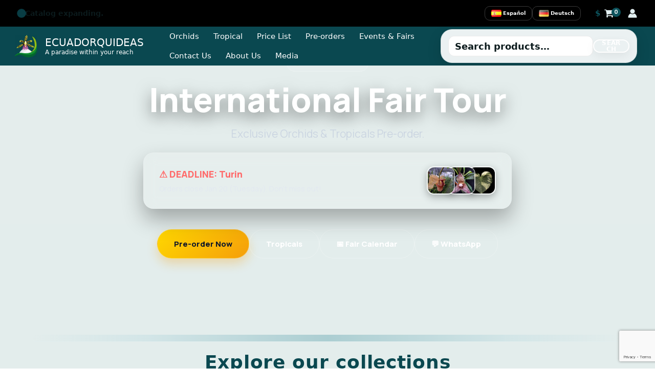

--- FILE ---
content_type: text/html; charset=UTF-8
request_url: https://ecuadorquideas.com/
body_size: 129666
content:
<!DOCTYPE html>
<html lang="en-US">
<head>
<meta charset="UTF-8">
<meta name="viewport" content="width=device-width, initial-scale=1">
	<link rel="profile" href="https://gmpg.org/xfn/11"> 
	<title>ECUADORQUIDEAS &#8211; A paradise within your reach</title>
<meta name='robots' content='max-image-preview:large' />
<link rel="alternate" href="https://ecuadorquideas.com/" hreflang="en" />
<link rel="alternate" href="https://ecuadorquideas.com/es/" hreflang="es" />
<link rel="alternate" href="https://ecuadorquideas.com/de/" hreflang="de" />
<script>window._wca = window._wca || [];</script>
<link rel='dns-prefetch' href='//js.hs-scripts.com' />
<link rel='dns-prefetch' href='//stats.wp.com' />
<link rel='dns-prefetch' href='//fonts.googleapis.com' />
<link rel="alternate" type="application/rss+xml" title="ECUADORQUIDEAS &raquo; Feed" href="https://ecuadorquideas.com/feed/" />
<link rel="alternate" type="application/rss+xml" title="ECUADORQUIDEAS &raquo; Comments Feed" href="https://ecuadorquideas.com/comments/feed/" />
<link rel="alternate" title="oEmbed (JSON)" type="application/json+oembed" href="https://ecuadorquideas.com/wp-json/oembed/1.0/embed?url=https%3A%2F%2Fecuadorquideas.com%2F&#038;lang=en" />
<link rel="alternate" title="oEmbed (XML)" type="text/xml+oembed" href="https://ecuadorquideas.com/wp-json/oembed/1.0/embed?url=https%3A%2F%2Fecuadorquideas.com%2F&#038;format=xml&#038;lang=en" />
<style id='wp-img-auto-sizes-contain-inline-css'>
img:is([sizes=auto i],[sizes^="auto," i]){contain-intrinsic-size:3000px 1500px}
/*# sourceURL=wp-img-auto-sizes-contain-inline-css */
</style>

<link rel='stylesheet' id='astra-bb-builder-css' href='https://ecuadorquideas.com/wp-content/themes/astra/assets/css/minified/compatibility/page-builder/bb-plugin.min.css?ver=4.12.0' media='all' />
<link rel='stylesheet' id='astra-theme-css-css' href='https://ecuadorquideas.com/wp-content/themes/astra/assets/css/minified/frontend.min.css?ver=4.12.0' media='all' />
<style id='astra-theme-css-inline-css'>
.ast-no-sidebar .entry-content .alignfull {margin-left: calc( -50vw + 50%);margin-right: calc( -50vw + 50%);max-width: 100vw;width: 100vw;}.ast-no-sidebar .entry-content .alignwide {margin-left: calc(-41vw + 50%);margin-right: calc(-41vw + 50%);max-width: unset;width: unset;}.ast-no-sidebar .entry-content .alignfull .alignfull,.ast-no-sidebar .entry-content .alignfull .alignwide,.ast-no-sidebar .entry-content .alignwide .alignfull,.ast-no-sidebar .entry-content .alignwide .alignwide,.ast-no-sidebar .entry-content .wp-block-column .alignfull,.ast-no-sidebar .entry-content .wp-block-column .alignwide{width: 100%;margin-left: auto;margin-right: auto;}.wp-block-gallery,.blocks-gallery-grid {margin: 0;}.wp-block-separator {max-width: 100px;}.wp-block-separator.is-style-wide,.wp-block-separator.is-style-dots {max-width: none;}.entry-content .has-2-columns .wp-block-column:first-child {padding-right: 10px;}.entry-content .has-2-columns .wp-block-column:last-child {padding-left: 10px;}@media (max-width: 782px) {.entry-content .wp-block-columns .wp-block-column {flex-basis: 100%;}.entry-content .has-2-columns .wp-block-column:first-child {padding-right: 0;}.entry-content .has-2-columns .wp-block-column:last-child {padding-left: 0;}}body .entry-content .wp-block-latest-posts {margin-left: 0;}body .entry-content .wp-block-latest-posts li {list-style: none;}.ast-no-sidebar .ast-container .entry-content .wp-block-latest-posts {margin-left: 0;}.ast-header-break-point .entry-content .alignwide {margin-left: auto;margin-right: auto;}.entry-content .blocks-gallery-item img {margin-bottom: auto;}.wp-block-pullquote {border-top: 4px solid #555d66;border-bottom: 4px solid #555d66;color: #40464d;}:root{--ast-post-nav-space:0;--ast-container-default-xlg-padding:6.67em;--ast-container-default-lg-padding:5.67em;--ast-container-default-slg-padding:4.34em;--ast-container-default-md-padding:3.34em;--ast-container-default-sm-padding:6.67em;--ast-container-default-xs-padding:2.4em;--ast-container-default-xxs-padding:1.4em;--ast-code-block-background:#EEEEEE;--ast-comment-inputs-background:#FAFAFA;--ast-normal-container-width:1200px;--ast-narrow-container-width:750px;--ast-blog-title-font-weight:normal;--ast-blog-meta-weight:inherit;--ast-global-color-primary:var(--ast-global-color-5);--ast-global-color-secondary:var(--ast-global-color-4);--ast-global-color-alternate-background:var(--ast-global-color-7);--ast-global-color-subtle-background:var(--ast-global-color-6);--ast-bg-style-guide:var( --ast-global-color-secondary,--ast-global-color-5 );--ast-shadow-style-guide:0px 0px 4px 0 #00000057;--ast-global-dark-bg-style:#fff;--ast-global-dark-lfs:#fbfbfb;--ast-widget-bg-color:#fafafa;--ast-wc-container-head-bg-color:#fbfbfb;--ast-title-layout-bg:#eeeeee;--ast-search-border-color:#e7e7e7;--ast-lifter-hover-bg:#e6e6e6;--ast-gallery-block-color:#000;--srfm-color-input-label:var(--ast-global-color-2);}html{font-size:93.75%;}a,.page-title{color:var(--ast-global-color-2);}a:hover,a:focus{color:var(--ast-global-color-1);}body,button,input,select,textarea,.ast-button,.ast-custom-button{font-family:'Poppins',sans-serif;font-weight:400;font-size:15px;font-size:1rem;}blockquote{color:var(--ast-global-color-3);}p,.entry-content p{margin-bottom:1em;}h1,h2,h3,h4,h5,h6,.entry-content :where(h1,h2,h3,h4,h5,h6),.site-title,.site-title a{font-family:'Poppins',sans-serif;font-weight:500;line-height:1.2em;}.ast-site-identity .site-title a{color:var(--ast-global-color-5);}.ast-site-identity .site-title a:hover{color:var(--ast-global-color-5);}.site-title{font-size:20px;font-size:1.3333333333333rem;display:block;}header .custom-logo-link img{max-width:50px;width:50px;}.astra-logo-svg{width:50px;}.site-header .site-description{font-size:12px;font-size:0.8rem;display:block;}.entry-title{font-size:40px;font-size:2.6666666666667rem;}.archive .ast-article-post .ast-article-inner,.blog .ast-article-post .ast-article-inner,.archive .ast-article-post .ast-article-inner:hover,.blog .ast-article-post .ast-article-inner:hover{overflow:hidden;}h1,.entry-content :where(h1){font-size:64px;font-size:4.2666666666667rem;font-family:'Poppins',sans-serif;line-height:1.4em;}h2,.entry-content :where(h2){font-size:40px;font-size:2.6666666666667rem;font-family:'Poppins',sans-serif;line-height:1.3em;}h3,.entry-content :where(h3){font-size:24px;font-size:1.6rem;font-family:'Poppins',sans-serif;line-height:1.3em;}h4,.entry-content :where(h4){font-size:20px;font-size:1.3333333333333rem;line-height:1.2em;font-family:'Poppins',sans-serif;}h5,.entry-content :where(h5){font-size:18px;font-size:1.2rem;line-height:1.2em;font-family:'Poppins',sans-serif;}h6,.entry-content :where(h6){font-size:14px;font-size:0.93333333333333rem;line-height:1.25em;font-family:'Poppins',sans-serif;}::selection{background-color:var(--ast-global-color-0);color:#ffffff;}body,h1,h2,h3,h4,h5,h6,.entry-title a,.entry-content :where(h1,h2,h3,h4,h5,h6){color:var(--ast-global-color-3);}.tagcloud a:hover,.tagcloud a:focus,.tagcloud a.current-item{color:#ffffff;border-color:var(--ast-global-color-2);background-color:var(--ast-global-color-2);}input:focus,input[type="text"]:focus,input[type="email"]:focus,input[type="url"]:focus,input[type="password"]:focus,input[type="reset"]:focus,input[type="search"]:focus,textarea:focus{border-color:var(--ast-global-color-2);}input[type="radio"]:checked,input[type=reset],input[type="checkbox"]:checked,input[type="checkbox"]:hover:checked,input[type="checkbox"]:focus:checked,input[type=range]::-webkit-slider-thumb{border-color:var(--ast-global-color-2);background-color:var(--ast-global-color-2);box-shadow:none;}.site-footer a:hover + .post-count,.site-footer a:focus + .post-count{background:var(--ast-global-color-2);border-color:var(--ast-global-color-2);}.single .nav-links .nav-previous,.single .nav-links .nav-next{color:var(--ast-global-color-2);}.entry-meta,.entry-meta *{line-height:1.45;color:var(--ast-global-color-2);}.entry-meta a:not(.ast-button):hover,.entry-meta a:not(.ast-button):hover *,.entry-meta a:not(.ast-button):focus,.entry-meta a:not(.ast-button):focus *,.page-links > .page-link,.page-links .page-link:hover,.post-navigation a:hover{color:var(--ast-global-color-1);}#cat option,.secondary .calendar_wrap thead a,.secondary .calendar_wrap thead a:visited{color:var(--ast-global-color-2);}.secondary .calendar_wrap #today,.ast-progress-val span{background:var(--ast-global-color-2);}.secondary a:hover + .post-count,.secondary a:focus + .post-count{background:var(--ast-global-color-2);border-color:var(--ast-global-color-2);}.calendar_wrap #today > a{color:#ffffff;}.page-links .page-link,.single .post-navigation a{color:var(--ast-global-color-2);}.ast-search-menu-icon .search-form button.search-submit{padding:0 4px;}.ast-search-menu-icon form.search-form{padding-right:0;}.ast-search-menu-icon.slide-search input.search-field{width:0;}.ast-header-search .ast-search-menu-icon.ast-dropdown-active .search-form,.ast-header-search .ast-search-menu-icon.ast-dropdown-active .search-field:focus{border-color:var(--ast-global-color-0);}.search-form input.search-field:focus{outline:none;}.widget-title,.widget .wp-block-heading{font-size:21px;font-size:1.4rem;color:var(--ast-global-color-3);}input:focus,input[type="text"]:focus,input[type="email"]:focus,input[type="url"]:focus,input[type="password"]:focus,input[type="reset"]:focus,input[type="search"]:focus,input[type="number"]:focus,textarea:focus,.wp-block-search__input:focus,[data-section="section-header-mobile-trigger"] .ast-button-wrap .ast-mobile-menu-trigger-minimal:focus,.ast-mobile-popup-drawer.active .menu-toggle-close:focus,.woocommerce-ordering select.orderby:focus,#ast-scroll-top:focus,#coupon_code:focus,.woocommerce-page #comment:focus,.woocommerce #reviews #respond input#submit:focus,.woocommerce a.add_to_cart_button:focus,.woocommerce .button.single_add_to_cart_button:focus,.woocommerce .woocommerce-cart-form button:focus,.woocommerce .woocommerce-cart-form__cart-item .quantity .qty:focus,.woocommerce .woocommerce-billing-fields .woocommerce-billing-fields__field-wrapper .woocommerce-input-wrapper > .input-text:focus,.woocommerce #order_comments:focus,.woocommerce #place_order:focus,.woocommerce .woocommerce-address-fields .woocommerce-address-fields__field-wrapper .woocommerce-input-wrapper > .input-text:focus,.woocommerce .woocommerce-MyAccount-content form button:focus,.woocommerce .woocommerce-MyAccount-content .woocommerce-EditAccountForm .woocommerce-form-row .woocommerce-Input.input-text:focus,.woocommerce .ast-woocommerce-container .woocommerce-pagination ul.page-numbers li a:focus,body #content .woocommerce form .form-row .select2-container--default .select2-selection--single:focus,#ast-coupon-code:focus,.woocommerce.woocommerce-js .quantity input[type=number]:focus,.woocommerce-js .woocommerce-mini-cart-item .quantity input[type=number]:focus,.woocommerce p#ast-coupon-trigger:focus,.ast-search-menu-icon.slide-search a:focus-visible:focus-visible,.astra-search-icon:focus-visible,#close:focus-visible,a:focus-visible,.ast-menu-toggle:focus-visible,.site .skip-link:focus-visible,.wp-block-loginout input:focus-visible,.wp-block-search.wp-block-search__button-inside .wp-block-search__inside-wrapper,.ast-header-navigation-arrow:focus-visible,.woocommerce .wc-proceed-to-checkout > .checkout-button:focus-visible,.woocommerce .woocommerce-MyAccount-navigation ul li a:focus-visible,.ast-orders-table__row .ast-orders-table__cell:focus-visible,.woocommerce .woocommerce-order-details .order-again > .button:focus-visible,.woocommerce .woocommerce-message a.button.wc-forward:focus-visible,.woocommerce #minus_qty:focus-visible,.woocommerce #plus_qty:focus-visible,a#ast-apply-coupon:focus-visible,.woocommerce .woocommerce-info a:focus-visible,.woocommerce .astra-shop-summary-wrap a:focus-visible,.woocommerce a.wc-forward:focus-visible,#ast-apply-coupon:focus-visible,.woocommerce-js .woocommerce-mini-cart-item a.remove:focus-visible,#close:focus-visible,.button.search-submit:focus-visible,#search_submit:focus,.normal-search:focus-visible,.ast-header-account-wrap:focus-visible,.woocommerce .ast-on-card-button.ast-quick-view-trigger:focus,.astra-cart-drawer-close:focus,.ast-single-variation:focus,.ast-woocommerce-product-gallery__image:focus,.ast-button:focus,.woocommerce-product-gallery--with-images [data-controls="prev"]:focus-visible,.woocommerce-product-gallery--with-images [data-controls="next"]:focus-visible,.ast-builder-button-wrap:has(.ast-custom-button-link:focus),.ast-builder-button-wrap .ast-custom-button-link:focus{outline-style:none;}.ast-logo-title-inline .site-logo-img{padding-right:1em;}.site-logo-img img{ transition:all 0.2s linear;}body .ast-oembed-container *{position:absolute;top:0;width:100%;height:100%;left:0;}body .wp-block-embed-pocket-casts .ast-oembed-container *{position:unset;}.ast-single-post-featured-section + article {margin-top: 2em;}.site-content .ast-single-post-featured-section img {width: 100%;overflow: hidden;object-fit: cover;}.site > .ast-single-related-posts-container {margin-top: 0;}@media (min-width: 922px) {.ast-desktop .ast-container--narrow {max-width: var(--ast-narrow-container-width);margin: 0 auto;}}.ast-page-builder-template .hentry {margin: 0;}.ast-page-builder-template .site-content > .ast-container {max-width: 100%;padding: 0;}.ast-page-builder-template .site .site-content #primary {padding: 0;margin: 0;}.ast-page-builder-template .no-results {text-align: center;margin: 4em auto;}.ast-page-builder-template .ast-pagination {padding: 2em;}.ast-page-builder-template .entry-header.ast-no-title.ast-no-thumbnail {margin-top: 0;}.ast-page-builder-template .entry-header.ast-header-without-markup {margin-top: 0;margin-bottom: 0;}.ast-page-builder-template .entry-header.ast-no-title.ast-no-meta {margin-bottom: 0;}.ast-page-builder-template.single .post-navigation {padding-bottom: 2em;}.ast-page-builder-template.single-post .site-content > .ast-container {max-width: 100%;}.ast-page-builder-template .entry-header {margin-top: 4em;margin-left: auto;margin-right: auto;padding-left: 20px;padding-right: 20px;}.single.ast-page-builder-template .entry-header {padding-left: 20px;padding-right: 20px;}.ast-page-builder-template .ast-archive-description {margin: 4em auto 0;padding-left: 20px;padding-right: 20px;}.ast-page-builder-template.ast-no-sidebar .entry-content .alignwide {margin-left: 0;margin-right: 0;}@media (max-width:921.9px){#ast-desktop-header{display:none;}}@media (min-width:922px){#ast-mobile-header{display:none;}}.ast-site-header-cart .cart-container,.ast-edd-site-header-cart .ast-edd-cart-container {transition: all 0.2s linear;}.ast-site-header-cart .ast-woo-header-cart-info-wrap,.ast-edd-site-header-cart .ast-edd-header-cart-info-wrap {padding: 0 6px 0 2px;font-weight: 600;line-height: 2.7;display: inline-block;}.ast-site-header-cart i.astra-icon {font-size: 20px;font-size: 1.3em;font-style: normal;font-weight: normal;position: relative;padding: 0 2px;}.ast-site-header-cart i.astra-icon.no-cart-total:after,.ast-header-break-point.ast-header-custom-item-outside .ast-edd-header-cart-info-wrap,.ast-header-break-point.ast-header-custom-item-outside .ast-woo-header-cart-info-wrap {display: none;}.ast-site-header-cart.ast-menu-cart-fill i.astra-icon,.ast-edd-site-header-cart.ast-edd-menu-cart-fill span.astra-icon {font-size: 1.1em;}.astra-cart-drawer {position: fixed;display: block;visibility: hidden;overflow: auto;-webkit-overflow-scrolling: touch;z-index: 10000;background-color: var(--ast-global-color-primary,var(--ast-global-color-5));transform: translate3d(0,0,0);opacity: 0;will-change: transform;transition: 0.25s ease;}.woocommerce-mini-cart {position: relative;}.woocommerce-mini-cart::before {content: "";transition: .3s;}.woocommerce-mini-cart.ajax-mini-cart-qty-loading::before {position: absolute;top: 0;left: 0;right: 0;width: 100%;height: 100%;z-index: 5;background-color: var(--ast-global-color-primary,var(--ast-global-color-5));opacity: .5;}.astra-cart-drawer {width: 460px;height: 100%;left: 100%;top: 0px;opacity: 1;transform: translate3d(0%,0,0);}.astra-cart-drawer .astra-cart-drawer-header {position: absolute;width: 100%;text-align: left;text-transform: inherit;font-weight: 500;border-bottom: 1px solid var(--ast-border-color);padding: 1.34em;line-height: 1;z-index: 1;max-height: 3.5em;}.astra-cart-drawer .astra-cart-drawer-header .astra-cart-drawer-title {color: var(--ast-global-color-2);}.astra-cart-drawer .astra-cart-drawer-close .ast-close-svg {width: 22px;height: 22px;}.astra-cart-drawer .astra-cart-drawer-content,.astra-cart-drawer .astra-cart-drawer-content .widget_shopping_cart,.astra-cart-drawer .astra-cart-drawer-content .widget_shopping_cart_content {height: 100%;}.astra-cart-drawer .astra-cart-drawer-content {padding-top: 3.5em;}.astra-cart-drawer .ast-mini-cart-price-wrap .multiply-symbol{padding: 0 0.5em;}.astra-cart-drawer .astra-cart-drawer-content .woocommerce-mini-cart-item .ast-mini-cart-price-wrap {float: right;margin-top: 0.5em;max-width: 50%;}.astra-cart-drawer .astra-cart-drawer-content .woocommerce-mini-cart-item .variation {margin-top: 0.5em;margin-bottom: 0.5em;}.astra-cart-drawer .astra-cart-drawer-content .woocommerce-mini-cart-item .variation dt {font-weight: 500;}.astra-cart-drawer .astra-cart-drawer-content .widget_shopping_cart_content {display: flex;flex-direction: column;overflow: hidden;}.astra-cart-drawer .astra-cart-drawer-content .widget_shopping_cart_content ul li {min-height: 60px;}.woocommerce-js .astra-cart-drawer .astra-cart-drawer-content .woocommerce-mini-cart__total {display: flex;justify-content: space-between;padding: 0.7em 1.34em;margin-bottom: 0;}.woocommerce-js .astra-cart-drawer .astra-cart-drawer-content .woocommerce-mini-cart__total strong,.woocommerce-js .astra-cart-drawer .astra-cart-drawer-content .woocommerce-mini-cart__total .amount {width: 50%;}.astra-cart-drawer .astra-cart-drawer-content .woocommerce-mini-cart {padding: 1.3em;flex: 1;overflow: auto;}.astra-cart-drawer .astra-cart-drawer-content .woocommerce-mini-cart a.remove {width: 20px;height: 20px;line-height: 16px;}.astra-cart-drawer .astra-cart-drawer-content .woocommerce-mini-cart__total {padding: 1em 1.5em;margin: 0;text-align: center;}.astra-cart-drawer .astra-cart-drawer-content .woocommerce-mini-cart__buttons {padding: 1.34em;text-align: center;margin-bottom: 0;}.astra-cart-drawer .astra-cart-drawer-content .woocommerce-mini-cart__buttons .button.checkout {margin-right: 0;}.astra-cart-drawer .astra-cart-drawer-content .woocommerce-mini-cart__buttons a{width: 100%;}.woocommerce-js .astra-cart-drawer .astra-cart-drawer-content .woocommerce-mini-cart__buttons a:nth-last-child(1) {margin-bottom: 0;}.astra-cart-drawer .astra-cart-drawer-content .edd-cart-item {padding: .5em 2.6em .5em 1.5em;}.astra-cart-drawer .astra-cart-drawer-content .edd-cart-item .edd-remove-from-cart::after {width: 20px;height: 20px;line-height: 16px;}.astra-cart-drawer .astra-cart-drawer-content .edd-cart-number-of-items {padding: 1em 1.5em 1em 1.5em;margin-bottom: 0;text-align: center;}.astra-cart-drawer .astra-cart-drawer-content .edd_total {padding: .5em 1.5em;margin: 0;text-align: center;}.astra-cart-drawer .astra-cart-drawer-content .cart_item.edd_checkout {padding: 1em 1.5em 0;text-align: center;margin-top: 0;}.astra-cart-drawer .widget_shopping_cart_content > .woocommerce-mini-cart__empty-message {display: none;}.astra-cart-drawer .woocommerce-mini-cart__empty-message,.astra-cart-drawer .cart_item.empty {text-align: center;margin-top: 10px;}body.admin-bar .astra-cart-drawer {padding-top: 32px;}@media (max-width: 782px) {body.admin-bar .astra-cart-drawer {padding-top: 46px;}}.ast-mobile-cart-active body.ast-hfb-header {overflow: hidden;}.ast-mobile-cart-active .astra-mobile-cart-overlay {opacity: 1;cursor: pointer;visibility: visible;z-index: 999;}.ast-mini-cart-empty-wrap {display: flex;flex-wrap: wrap;height: 100%;align-items: flex-end;}.ast-mini-cart-empty-wrap > * {width: 100%;}.astra-cart-drawer-content .ast-mini-cart-empty {height: 100%;display: flex;flex-direction: column;justify-content: space-between;text-align: center;}.astra-cart-drawer-content .ast-mini-cart-empty .ast-mini-cart-message {display: flex;align-items: center;justify-content: center;height: 100%;padding: 1.34em;}@media (min-width: 546px) {.astra-cart-drawer .astra-cart-drawer-content.ast-large-view .woocommerce-mini-cart__buttons {display: flex;}.woocommerce-js .astra-cart-drawer .astra-cart-drawer-content.ast-large-view .woocommerce-mini-cart__buttons a,.woocommerce-js .astra-cart-drawer .astra-cart-drawer-content.ast-large-view .woocommerce-mini-cart__buttons a.checkout {margin-top: 0;margin-bottom: 0;}}.ast-site-header-cart .cart-container:focus-visible {display: inline-block;}.ast-site-header-cart i.astra-icon:after {content: attr(data-cart-total);position: absolute;font-family: 'Poppins',sans-serif;font-style: normal;top: -10px;right: -12px;font-weight: bold;box-shadow: 1px 1px 3px 0px rgba(0,0,0,0.3);font-size: 11px;padding-left: 0px;padding-right: 1px;line-height: 17px;letter-spacing: -.5px;height: 18px;min-width: 18px;border-radius: 99px;text-align: center;z-index: 3;}li.woocommerce-custom-menu-item .ast-site-header-cart i.astra-icon:after,li.edd-custom-menu-item .ast-edd-site-header-cart span.astra-icon:after {padding-left: 2px;}.astra-cart-drawer .astra-cart-drawer-close {position: absolute;top: 0.5em;right: 0;border: none;margin: 0;padding: .6em 1em .4em;color: var(--ast-global-color-2);background-color: transparent;}.astra-mobile-cart-overlay {background-color: rgba(0,0,0,0.4);position: fixed;top: 0;right: 0;bottom: 0;left: 0;visibility: hidden;opacity: 0;transition: opacity 0.2s ease-in-out;}.astra-cart-drawer .astra-cart-drawer-content .edd-cart-item .edd-remove-from-cart {right: 1.2em;}.ast-header-break-point.ast-woocommerce-cart-menu.ast-hfb-header .ast-cart-menu-wrap,.ast-header-break-point.ast-hfb-header .ast-cart-menu-wrap,.ast-header-break-point .ast-edd-site-header-cart-wrap .ast-edd-cart-menu-wrap {width: auto;height: 2em;font-size: 1.4em;line-height: 2;vertical-align: middle;text-align: right;}.woocommerce-js .astra-cart-drawer .astra-cart-drawer-content .woocommerce-mini-cart__buttons .button:not(.checkout):not(.ast-continue-shopping) {margin-right: 10px;}.woocommerce-js .astra-cart-drawer .astra-cart-drawer-content .woocommerce-mini-cart__buttons .button:not(.checkout):not(.ast-continue-shopping),.ast-site-header-cart .widget_shopping_cart .buttons .button:not(.checkout),.ast-site-header-cart .ast-site-header-cart-data .ast-mini-cart-empty .woocommerce-mini-cart__buttons a.button {background-color: transparent;border-style: solid;border-width: 1px;border-color: #fc7978;color: #fc7978;}.woocommerce-js .astra-cart-drawer .astra-cart-drawer-content .woocommerce-mini-cart__buttons .button:not(.checkout):not(.ast-continue-shopping):hover,.ast-site-header-cart .widget_shopping_cart .buttons .button:not(.checkout):hover {border-color: #fc5f5f;color: #fc5f5f;}.woocommerce-js .astra-cart-drawer .astra-cart-drawer-content .woocommerce-mini-cart__buttons a.checkout {margin-left: 0;margin-top: 10px;border-style: solid;border-width: 2px;border-color: #fc7978;}.woocommerce-js .astra-cart-drawer .astra-cart-drawer-content .woocommerce-mini-cart__buttons a.checkout:hover {border-color: #fc5f5f;}.woocommerce-js .astra-cart-drawer .astra-cart-drawer-content .woocommerce-mini-cart__total strong{padding-right: .5em;text-align: left;font-weight: 500;}.woocommerce-js .astra-cart-drawer .astra-cart-drawer-content .woocommerce-mini-cart__total .amount{text-align: right;}.astra-cart-drawer.active {transform: translate3d(-100%,0,0);visibility: visible;}.ast-site-header-cart.ast-menu-cart-outline .ast-cart-menu-wrap,.ast-site-header-cart.ast-menu-cart-fill .ast-cart-menu-wrap,.ast-edd-site-header-cart.ast-edd-menu-cart-outline .ast-edd-cart-menu-wrap,.ast-edd-site-header-cart.ast-edd-menu-cart-fill .ast-edd-cart-menu-wrap {line-height: 1.8;}.ast-site-header-cart .cart-container *,.ast-edd-site-header-cart .ast-edd-cart-container * {transition: all 0s linear;}@media (max-width:921px){.astra-cart-drawer.active{width:80%;}}@media (max-width:544px){.astra-cart-drawer.active{width:100%;}}.wp-block-buttons.aligncenter{justify-content:center;}@media (max-width:782px){.entry-content .wp-block-columns .wp-block-column{margin-left:0px;}}.wp-block-image.aligncenter{margin-left:auto;margin-right:auto;}.wp-block-table.aligncenter{margin-left:auto;margin-right:auto;}.wp-block-buttons .wp-block-button.is-style-outline .wp-block-button__link.wp-element-button,.ast-outline-button,.wp-block-uagb-buttons-child .uagb-buttons-repeater.ast-outline-button{border-color:#fc7978;border-top-width:2px;border-right-width:2px;border-bottom-width:2px;border-left-width:2px;font-family:inherit;font-weight:600;font-size:12px;font-size:0.8rem;line-height:1em;border-top-left-radius:50px;border-top-right-radius:50px;border-bottom-right-radius:50px;border-bottom-left-radius:50px;}.wp-block-button.is-style-outline .wp-block-button__link:hover,.wp-block-buttons .wp-block-button.is-style-outline .wp-block-button__link:focus,.wp-block-buttons .wp-block-button.is-style-outline > .wp-block-button__link:not(.has-text-color):hover,.wp-block-buttons .wp-block-button.wp-block-button__link.is-style-outline:not(.has-text-color):hover,.ast-outline-button:hover,.ast-outline-button:focus,.wp-block-uagb-buttons-child .uagb-buttons-repeater.ast-outline-button:hover,.wp-block-uagb-buttons-child .uagb-buttons-repeater.ast-outline-button:focus{background-color:#fc5f5f;}.wp-block-button .wp-block-button__link.wp-element-button.is-style-outline:not(.has-background),.wp-block-button.is-style-outline>.wp-block-button__link.wp-element-button:not(.has-background),.ast-outline-button{background-color:#fc7978;}.entry-content[data-ast-blocks-layout] > figure{margin-bottom:1em;}.review-rating{display:flex;align-items:center;order:2;}@media (max-width:921px){.ast-left-sidebar #content > .ast-container{display:flex;flex-direction:column-reverse;width:100%;}.ast-separate-container .ast-article-post,.ast-separate-container .ast-article-single{padding:1.5em 2.14em;}.ast-author-box img.avatar{margin:20px 0 0 0;}}@media (min-width:922px){.ast-separate-container.ast-right-sidebar #primary,.ast-separate-container.ast-left-sidebar #primary{border:0;}.search-no-results.ast-separate-container #primary{margin-bottom:4em;}}.elementor-widget-button .elementor-button{border-style:solid;text-decoration:none;border-top-width:0;border-right-width:0;border-left-width:0;border-bottom-width:0;}.elementor-button.elementor-size-sm,.elementor-button.elementor-size-xs,.elementor-button.elementor-size-md,.elementor-button.elementor-size-lg,.elementor-button.elementor-size-xl,.elementor-button{border-top-left-radius:50px;border-top-right-radius:50px;border-bottom-right-radius:50px;border-bottom-left-radius:50px;padding-top:16px;padding-right:32px;padding-bottom:16px;padding-left:32px;}.elementor-widget-button .elementor-button{border-color:#fc7978;background-color:#fc7978;}.elementor-widget-button .elementor-button:hover,.elementor-widget-button .elementor-button:focus{color:#ffffff;background-color:#fc5f5f;border-color:#fc5f5f;}.wp-block-button .wp-block-button__link ,.elementor-widget-button .elementor-button,.elementor-widget-button .elementor-button:visited{color:#ffffff;}.elementor-widget-button .elementor-button{font-weight:600;font-size:12px;font-size:0.8rem;line-height:1em;text-transform:uppercase;letter-spacing:2px;}body .elementor-button.elementor-size-sm,body .elementor-button.elementor-size-xs,body .elementor-button.elementor-size-md,body .elementor-button.elementor-size-lg,body .elementor-button.elementor-size-xl,body .elementor-button{font-size:12px;font-size:0.8rem;}.wp-block-button .wp-block-button__link:hover,.wp-block-button .wp-block-button__link:focus{color:#ffffff;background-color:#fc5f5f;border-color:#fc5f5f;}.wp-block-button .wp-block-button__link{border-top-width:0;border-right-width:0;border-left-width:0;border-bottom-width:0;border-color:#fc7978;background-color:#fc7978;color:#ffffff;font-family:inherit;font-weight:600;line-height:1em;text-transform:uppercase;letter-spacing:2px;font-size:12px;font-size:0.8rem;border-top-left-radius:50px;border-top-right-radius:50px;border-bottom-right-radius:50px;border-bottom-left-radius:50px;padding-top:16px;padding-right:32px;padding-bottom:16px;padding-left:32px;}.menu-toggle,button,.ast-button,.ast-custom-button,.button,input#submit,input[type="button"],input[type="submit"],input[type="reset"]{border-style:solid;border-top-width:0;border-right-width:0;border-left-width:0;border-bottom-width:0;color:#ffffff;border-color:#fc7978;background-color:#fc7978;padding-top:16px;padding-right:32px;padding-bottom:16px;padding-left:32px;font-family:inherit;font-weight:600;font-size:12px;font-size:0.8rem;line-height:1em;text-transform:uppercase;letter-spacing:2px;border-top-left-radius:50px;border-top-right-radius:50px;border-bottom-right-radius:50px;border-bottom-left-radius:50px;}button:focus,.menu-toggle:hover,button:hover,.ast-button:hover,.ast-custom-button:hover .button:hover,.ast-custom-button:hover ,input[type=reset]:hover,input[type=reset]:focus,input#submit:hover,input#submit:focus,input[type="button"]:hover,input[type="button"]:focus,input[type="submit"]:hover,input[type="submit"]:focus{color:#ffffff;background-color:#fc5f5f;border-color:#fc5f5f;}@media (max-width:921px){.ast-mobile-header-stack .main-header-bar .ast-search-menu-icon{display:inline-block;}.ast-header-break-point.ast-header-custom-item-outside .ast-mobile-header-stack .main-header-bar .ast-search-icon{margin:0;}.ast-comment-avatar-wrap img{max-width:2.5em;}.ast-comment-meta{padding:0 1.8888em 1.3333em;}.ast-separate-container .ast-comment-list li.depth-1{padding:1.5em 2.14em;}.ast-separate-container .comment-respond{padding:2em 2.14em;}}@media (min-width:544px){.ast-container{max-width:100%;}}@media (max-width:544px){.ast-separate-container .ast-article-post,.ast-separate-container .ast-article-single,.ast-separate-container .comments-title,.ast-separate-container .ast-archive-description{padding:1.5em 1em;}.ast-separate-container #content .ast-container{padding-left:0.54em;padding-right:0.54em;}.ast-separate-container .ast-comment-list .bypostauthor{padding:.5em;}.ast-search-menu-icon.ast-dropdown-active .search-field{width:170px;}} #ast-mobile-header .ast-site-header-cart-li a{pointer-events:none;}@media (min-width:545px){.ast-page-builder-template .comments-area,.single.ast-page-builder-template .entry-header,.single.ast-page-builder-template .post-navigation,.single.ast-page-builder-template .ast-single-related-posts-container{max-width:1240px;margin-left:auto;margin-right:auto;}}.ast-no-sidebar.ast-separate-container .entry-content .alignfull {margin-left: -6.67em;margin-right: -6.67em;width: auto;}@media (max-width: 1200px) {.ast-no-sidebar.ast-separate-container .entry-content .alignfull {margin-left: -2.4em;margin-right: -2.4em;}}@media (max-width: 768px) {.ast-no-sidebar.ast-separate-container .entry-content .alignfull {margin-left: -2.14em;margin-right: -2.14em;}}@media (max-width: 544px) {.ast-no-sidebar.ast-separate-container .entry-content .alignfull {margin-left: -1em;margin-right: -1em;}}.ast-no-sidebar.ast-separate-container .entry-content .alignwide {margin-left: -20px;margin-right: -20px;}.ast-no-sidebar.ast-separate-container .entry-content .wp-block-column .alignfull,.ast-no-sidebar.ast-separate-container .entry-content .wp-block-column .alignwide {margin-left: auto;margin-right: auto;width: 100%;}@media (max-width:921px){.site-title{font-size:15px;font-size:1rem;display:block;}.site-header .site-description{font-size:10px;font-size:0.66666666666667rem;display:none;}h1,.entry-content :where(h1){font-size:40px;}h2,.entry-content :where(h2){font-size:32px;}h3,.entry-content :where(h3){font-size:24px;}.astra-logo-svg{width:50px;}header .custom-logo-link img,.ast-header-break-point .site-logo-img .custom-mobile-logo-link img{max-width:50px;width:50px;}}@media (max-width:544px){.site-title{font-size:10px;font-size:0.66666666666667rem;display:block;}.site-header .site-description{font-size:8px;font-size:0.53333333333333rem;display:none;}h1,.entry-content :where(h1){font-size:28px;}h2,.entry-content :where(h2){font-size:24px;}h3,.entry-content :where(h3){font-size:20px;}header .custom-logo-link img,.ast-header-break-point .site-branding img,.ast-header-break-point .custom-logo-link img{max-width:40px;width:40px;}.astra-logo-svg{width:40px;}.ast-header-break-point .site-logo-img .custom-mobile-logo-link img{max-width:40px;}}@media (max-width:921px){html{font-size:85.5%;}}@media (max-width:544px){html{font-size:85.5%;}}@media (min-width:922px){.ast-container{max-width:1240px;}}@font-face {font-family: "Astra";src: url(https://ecuadorquideas.com/wp-content/themes/astra/assets/fonts/astra.woff) format("woff"),url(https://ecuadorquideas.com/wp-content/themes/astra/assets/fonts/astra.ttf) format("truetype"),url(https://ecuadorquideas.com/wp-content/themes/astra/assets/fonts/astra.svg#astra) format("svg");font-weight: normal;font-style: normal;font-display: fallback;}@media (min-width:922px){.main-header-menu .sub-menu .menu-item.ast-left-align-sub-menu:hover > .sub-menu,.main-header-menu .sub-menu .menu-item.ast-left-align-sub-menu.focus > .sub-menu{margin-left:-0px;}}.site .comments-area{padding-bottom:3em;}.footer-widget-area[data-section^="section-fb-html-"] .ast-builder-html-element{text-align:center;}.astra-icon-down_arrow::after {content: "\e900";font-family: Astra;}.astra-icon-close::after {content: "\e5cd";font-family: Astra;}.astra-icon-drag_handle::after {content: "\e25d";font-family: Astra;}.astra-icon-format_align_justify::after {content: "\e235";font-family: Astra;}.astra-icon-menu::after {content: "\e5d2";font-family: Astra;}.astra-icon-reorder::after {content: "\e8fe";font-family: Astra;}.astra-icon-search::after {content: "\e8b6";font-family: Astra;}.astra-icon-zoom_in::after {content: "\e56b";font-family: Astra;}.astra-icon-check-circle::after {content: "\e901";font-family: Astra;}.astra-icon-shopping-cart::after {content: "\f07a";font-family: Astra;}.astra-icon-shopping-bag::after {content: "\f290";font-family: Astra;}.astra-icon-shopping-basket::after {content: "\f291";font-family: Astra;}.astra-icon-circle-o::after {content: "\e903";font-family: Astra;}.astra-icon-certificate::after {content: "\e902";font-family: Astra;}blockquote {padding: 1.2em;}:root .has-ast-global-color-0-color{color:var(--ast-global-color-0);}:root .has-ast-global-color-0-background-color{background-color:var(--ast-global-color-0);}:root .wp-block-button .has-ast-global-color-0-color{color:var(--ast-global-color-0);}:root .wp-block-button .has-ast-global-color-0-background-color{background-color:var(--ast-global-color-0);}:root .has-ast-global-color-1-color{color:var(--ast-global-color-1);}:root .has-ast-global-color-1-background-color{background-color:var(--ast-global-color-1);}:root .wp-block-button .has-ast-global-color-1-color{color:var(--ast-global-color-1);}:root .wp-block-button .has-ast-global-color-1-background-color{background-color:var(--ast-global-color-1);}:root .has-ast-global-color-2-color{color:var(--ast-global-color-2);}:root .has-ast-global-color-2-background-color{background-color:var(--ast-global-color-2);}:root .wp-block-button .has-ast-global-color-2-color{color:var(--ast-global-color-2);}:root .wp-block-button .has-ast-global-color-2-background-color{background-color:var(--ast-global-color-2);}:root .has-ast-global-color-3-color{color:var(--ast-global-color-3);}:root .has-ast-global-color-3-background-color{background-color:var(--ast-global-color-3);}:root .wp-block-button .has-ast-global-color-3-color{color:var(--ast-global-color-3);}:root .wp-block-button .has-ast-global-color-3-background-color{background-color:var(--ast-global-color-3);}:root .has-ast-global-color-4-color{color:var(--ast-global-color-4);}:root .has-ast-global-color-4-background-color{background-color:var(--ast-global-color-4);}:root .wp-block-button .has-ast-global-color-4-color{color:var(--ast-global-color-4);}:root .wp-block-button .has-ast-global-color-4-background-color{background-color:var(--ast-global-color-4);}:root .has-ast-global-color-5-color{color:var(--ast-global-color-5);}:root .has-ast-global-color-5-background-color{background-color:var(--ast-global-color-5);}:root .wp-block-button .has-ast-global-color-5-color{color:var(--ast-global-color-5);}:root .wp-block-button .has-ast-global-color-5-background-color{background-color:var(--ast-global-color-5);}:root .has-ast-global-color-6-color{color:var(--ast-global-color-6);}:root .has-ast-global-color-6-background-color{background-color:var(--ast-global-color-6);}:root .wp-block-button .has-ast-global-color-6-color{color:var(--ast-global-color-6);}:root .wp-block-button .has-ast-global-color-6-background-color{background-color:var(--ast-global-color-6);}:root .has-ast-global-color-7-color{color:var(--ast-global-color-7);}:root .has-ast-global-color-7-background-color{background-color:var(--ast-global-color-7);}:root .wp-block-button .has-ast-global-color-7-color{color:var(--ast-global-color-7);}:root .wp-block-button .has-ast-global-color-7-background-color{background-color:var(--ast-global-color-7);}:root .has-ast-global-color-8-color{color:var(--ast-global-color-8);}:root .has-ast-global-color-8-background-color{background-color:var(--ast-global-color-8);}:root .wp-block-button .has-ast-global-color-8-color{color:var(--ast-global-color-8);}:root .wp-block-button .has-ast-global-color-8-background-color{background-color:var(--ast-global-color-8);}:root{--ast-global-color-0:#0170B9;--ast-global-color-1:#3a3a3a;--ast-global-color-2:#3a3a3a;--ast-global-color-3:#4B4F58;--ast-global-color-4:#F5F5F5;--ast-global-color-5:#FFFFFF;--ast-global-color-6:#F2F5F7;--ast-global-color-7:#424242;--ast-global-color-8:#000000;}:root {--ast-border-color : #dddddd;}.site .site-content #primary{margin-top:0px;margin-bottom:0px;margin-left:0px;margin-right:0px;}.site .site-content #primary .ast-article-single,.ast-separate-container .site-content #secondary .widget{padding-top:0px;padding-bottom:0px;padding-left:0px;padding-right:0px;}.ast-archive-entry-banner {-js-display: flex;display: flex;flex-direction: column;justify-content: center;text-align: center;position: relative;background: var(--ast-title-layout-bg);}.ast-archive-entry-banner[data-banner-width-type="custom"] {margin: 0 auto;width: 100%;}.ast-archive-entry-banner[data-banner-layout="layout-1"] {background: inherit;padding: 20px 0;text-align: left;}body.archive .ast-archive-description{max-width:1200px;width:100%;text-align:left;padding-top:3em;padding-right:3em;padding-bottom:3em;padding-left:3em;}body.archive .ast-archive-description .ast-archive-title,body.archive .ast-archive-description .ast-archive-title *{font-size:40px;font-size:2.6666666666667rem;}body.archive .ast-archive-description > *:not(:last-child){margin-bottom:10px;}@media (max-width:921px){body.archive .ast-archive-description{text-align:left;}}@media (max-width:544px){body.archive .ast-archive-description{text-align:left;}}.ast-breadcrumbs .trail-browse,.ast-breadcrumbs .trail-items,.ast-breadcrumbs .trail-items li{display:inline-block;margin:0;padding:0;border:none;background:inherit;text-indent:0;text-decoration:none;}.ast-breadcrumbs .trail-browse{font-size:inherit;font-style:inherit;font-weight:inherit;color:inherit;}.ast-breadcrumbs .trail-items{list-style:none;}.trail-items li::after{padding:0 0.3em;content:"\00bb";}.trail-items li:last-of-type::after{display:none;}h1,h2,h3,h4,h5,h6,.entry-content :where(h1,h2,h3,h4,h5,h6){color:var(--ast-global-color-2);}@media (max-width:921px){.ast-builder-grid-row-container.ast-builder-grid-row-tablet-3-firstrow .ast-builder-grid-row > *:first-child,.ast-builder-grid-row-container.ast-builder-grid-row-tablet-3-lastrow .ast-builder-grid-row > *:last-child{grid-column:1 / -1;}}@media (max-width:544px){.ast-builder-grid-row-container.ast-builder-grid-row-mobile-3-firstrow .ast-builder-grid-row > *:first-child,.ast-builder-grid-row-container.ast-builder-grid-row-mobile-3-lastrow .ast-builder-grid-row > *:last-child{grid-column:1 / -1;}}.ast-builder-layout-element[data-section="title_tagline"]{display:flex;}@media (max-width:921px){.ast-header-break-point .ast-builder-layout-element[data-section="title_tagline"]{display:flex;}}@media (max-width:544px){.ast-header-break-point .ast-builder-layout-element[data-section="title_tagline"]{display:flex;}}.ast-builder-menu-1{font-family:inherit;font-weight:inherit;}.ast-builder-menu-1 .sub-menu,.ast-builder-menu-1 .inline-on-mobile .sub-menu{border-top-width:0px;border-bottom-width:0px;border-right-width:0px;border-left-width:0px;border-color:var(--ast-global-color-0);border-style:solid;}.ast-builder-menu-1 .sub-menu .sub-menu{top:0px;}.ast-builder-menu-1 .main-header-menu > .menu-item > .sub-menu,.ast-builder-menu-1 .main-header-menu > .menu-item > .astra-full-megamenu-wrapper{margin-top:0px;}.ast-desktop .ast-builder-menu-1 .main-header-menu > .menu-item > .sub-menu:before,.ast-desktop .ast-builder-menu-1 .main-header-menu > .menu-item > .astra-full-megamenu-wrapper:before{height:calc( 0px + 0px + 5px );}.ast-desktop .ast-builder-menu-1 .menu-item .sub-menu .menu-link,.ast-header-break-point .main-navigation ul .menu-item .menu-link{border-bottom-width:1px;border-style:solid;}.ast-desktop .ast-builder-menu-1 .menu-item .sub-menu:last-child > .menu-item > .menu-link,.ast-header-break-point .main-navigation ul .menu-item .menu-link{border-bottom-width:1px;}.ast-desktop .ast-builder-menu-1 .menu-item:last-child > .menu-item > .menu-link{border-bottom-width:0;}@media (max-width:921px){.ast-header-break-point .ast-builder-menu-1 .menu-item.menu-item-has-children > .ast-menu-toggle{top:0;}.ast-builder-menu-1 .inline-on-mobile .menu-item.menu-item-has-children > .ast-menu-toggle{right:-15px;}.ast-builder-menu-1 .menu-item-has-children > .menu-link:after{content:unset;}.ast-builder-menu-1 .main-header-menu > .menu-item > .sub-menu,.ast-builder-menu-1 .main-header-menu > .menu-item > .astra-full-megamenu-wrapper{margin-top:0;}}@media (max-width:544px){.ast-header-break-point .ast-builder-menu-1 .menu-item.menu-item-has-children > .ast-menu-toggle{top:0;}.ast-builder-menu-1 .main-header-menu > .menu-item > .sub-menu,.ast-builder-menu-1 .main-header-menu > .menu-item > .astra-full-megamenu-wrapper{margin-top:0;}}.ast-builder-menu-1{display:flex;}@media (max-width:921px){.ast-header-break-point .ast-builder-menu-1{display:flex;}}@media (max-width:544px){.ast-header-break-point .ast-builder-menu-1{display:flex;}}.ast-builder-html-element img.alignnone{display:inline-block;}.ast-builder-html-element p:first-child{margin-top:0;}.ast-builder-html-element p:last-child{margin-bottom:0;}.ast-header-break-point .main-header-bar .ast-builder-html-element{line-height:1.85714285714286;}.ast-header-html-1 .ast-builder-html-element{font-size:0px;font-size:0rem;}.ast-header-html-1{font-size:0px;font-size:0rem;}.ast-header-html-1{display:flex;}@media (max-width:921px){.ast-header-break-point .ast-header-html-1{display:flex;}}@media (max-width:544px){.ast-header-break-point .ast-header-html-1{display:flex;}}.ast-header-html-2 .ast-builder-html-element{font-size:15px;font-size:1rem;}.ast-header-html-2{font-size:15px;font-size:1rem;}.ast-header-html-2{display:flex;}@media (max-width:921px){.ast-header-break-point .ast-header-html-2{display:flex;}}@media (max-width:544px){.ast-header-break-point .ast-header-html-2{display:flex;}}.ast-header-account-type-icon{-js-display:inline-flex;display:inline-flex;align-self:center;vertical-align:middle;}.ast-header-account-type-avatar .avatar{display:inline;border-radius:100%;max-width:100%;}.as.site-header-focus-item.ast-header-account:hover > .customize-partial-edit-shortcut{opacity:0;}.site-header-focus-item.ast-header-account:hover > * > .customize-partial-edit-shortcut{opacity:1;}.ast-header-account-wrap .ast-header-account-type-icon .ahfb-svg-iconset svg{height:18px;width:18px;}.ast-header-account-wrap .ast-header-account-type-avatar .avatar{width:35px;}@media (max-width:921px){.ast-header-account-wrap .ast-header-account-type-icon .ahfb-svg-iconset svg{height:18px;width:18px;}.ast-header-account-wrap .ast-header-account-type-avatar .avatar{width:20px;}}@media (max-width:544px){.ast-header-account-wrap .ast-header-account-type-icon .ahfb-svg-iconset svg{height:18px;width:18px;}.ast-header-account-wrap .ast-header-account-type-avatar .avatar{width:20px;}}.ast-header-account-wrap{display:flex;}@media (max-width:921px){.ast-header-break-point .ast-header-account-wrap{display:flex;}}@media (max-width:544px){.ast-header-break-point .ast-header-account-wrap{display:flex;}}.header-widget-area[data-section="sidebar-widgets-header-widget-1"] .header-widget-area-inner{font-size:10px;font-size:0.66666666666667rem;}.header-widget-area[data-section="sidebar-widgets-header-widget-1"] .widget-title,.header-widget-area[data-section="sidebar-widgets-header-widget-1"] h1,.header-widget-area[data-section="sidebar-widgets-header-widget-1"] .widget-area h1,.header-widget-area[data-section="sidebar-widgets-header-widget-1"] h2,.header-widget-area[data-section="sidebar-widgets-header-widget-1"] .widget-area h2,.header-widget-area[data-section="sidebar-widgets-header-widget-1"] h3,.header-widget-area[data-section="sidebar-widgets-header-widget-1"] .widget-area h3,.header-widget-area[data-section="sidebar-widgets-header-widget-1"] h4,.header-widget-area[data-section="sidebar-widgets-header-widget-1"] .widget-area h4,.header-widget-area[data-section="sidebar-widgets-header-widget-1"] h5,.header-widget-area[data-section="sidebar-widgets-header-widget-1"] .widget-area h5,.header-widget-area[data-section="sidebar-widgets-header-widget-1"] h6,.header-widget-area[data-section="sidebar-widgets-header-widget-1"] .widget-area h6{font-size:47px;font-size:3.1333333333333rem;}.header-widget-area[data-section="sidebar-widgets-header-widget-1"]{display:block;}@media (max-width:921px){.ast-header-break-point .header-widget-area[data-section="sidebar-widgets-header-widget-1"]{display:block;}}@media (max-width:544px){.ast-header-break-point .header-widget-area[data-section="sidebar-widgets-header-widget-1"]{display:block;}}.ast-site-header-cart .ast-cart-menu-wrap,.ast-site-header-cart .ast-addon-cart-wrap{color:var(--ast-global-color-0);}.ast-site-header-cart .ast-cart-menu-wrap .count,.ast-site-header-cart .ast-cart-menu-wrap .count:after,.ast-site-header-cart .ast-addon-cart-wrap .count,.ast-site-header-cart .ast-addon-cart-wrap .ast-icon-shopping-cart:after{color:var(--ast-global-color-0);border-color:var(--ast-global-color-0);}.ast-site-header-cart .ast-addon-cart-wrap .ast-icon-shopping-cart:after{color:#ffffff;background-color:var(--ast-global-color-0);}.ast-site-header-cart .ast-woo-header-cart-info-wrap{color:var(--ast-global-color-0);}.ast-site-header-cart .ast-addon-cart-wrap i.astra-icon:after{color:#ffffff;background-color:var(--ast-global-color-0);}.ast-site-header-cart a.cart-container *{transition:none;}.ast-icon-shopping-bag svg{height:1em;width:1em;}.ast-site-header-cart.ast-menu-cart-outline .ast-addon-cart-wrap,.ast-site-header-cart.ast-menu-cart-fill .ast-addon-cart-wrap{line-height:1;}.ast-hfb-header .ast-addon-cart-wrap{ padding:0.4em;}.ast-site-header-cart .ast-addon-cart-wrap i.astra-icon:after,.ast-theme-transparent-header .ast-site-header-cart .ast-addon-cart-wrap i.astra-icon:after{color:#ffffff;}.ast-menu-cart-outline .ast-cart-menu-wrap .count,.ast-menu-cart-outline .ast-addon-cart-wrap{border-style:solid;border-color:var(--ast-global-color-0);border-width:0px;}.ast-site-header-cart .ast-cart-menu-wrap,.ast-site-header-cart .ast-addon-cart-wrap{color:var(--ast-global-color-0);}.ast-menu-cart-outline .ast-cart-menu-wrap .count,.ast-menu-cart-outline .ast-addon-cart-wrap{color:var(--ast-global-color-0);}.ast-menu-cart-outline .ast-cart-menu-wrap .count{color:#ffffff;}.ast-site-header-cart .ast-menu-cart-outline .ast-woo-header-cart-info-wrap{color:var(--ast-global-color-0);}.ast-site-header-cart .cart-container:hover .count,.ast-site-header-cart .cart-container:hover .count{color:#ffffff;}.ast-menu-cart-fill .ast-cart-menu-wrap .count,.ast-menu-cart-fill .ast-cart-menu-wrap,.ast-menu-cart-fill .ast-addon-cart-wrap .ast-woo-header-cart-info-wrap,.ast-menu-cart-fill .ast-addon-cart-wrap{background-color:var(--ast-global-color-0);color:#ffffff;}.ast-menu-cart-fill .ast-site-header-cart-li:hover .ast-cart-menu-wrap .count,.ast-menu-cart-fill .ast-site-header-cart-li:hover .ast-cart-menu-wrap,.ast-menu-cart-fill .ast-site-header-cart-li:hover .ast-addon-cart-wrap,.ast-menu-cart-fill .ast-site-header-cart-li:hover .ast-addon-cart-wrap .ast-woo-header-cart-info-wrap,.ast-menu-cart-fill .ast-site-header-cart-li:hover .ast-addon-cart-wrap i.astra-icon:after{color:#ffffff;}.ast-site-header-cart .ast-site-header-cart-li:hover .ast-addon-cart-wrap i.astra-icon:after{color:#ffffff;}.ast-site-header-cart.ast-menu-cart-fill .ast-site-header-cart-li:hover .astra-icon{color:#ffffff;}.cart-container,.ast-addon-cart-wrap{display:flex;align-items:center;}.astra-icon{line-height:0.1;}.ast-site-header-cart .widget_shopping_cart:before,.ast-site-header-cart .widget_shopping_cart:after{transition:all 0.3s ease;margin-left:0.5em;}.ast-header-woo-cart{display:flex;}@media (max-width:921px){.ast-header-break-point .ast-header-woo-cart{display:flex;}}@media (max-width:544px){.ast-header-break-point .ast-header-woo-cart{display:flex;}}.site-below-footer-wrap{padding-top:20px;padding-bottom:20px;}.site-below-footer-wrap[data-section="section-below-footer-builder"]{background-image:none;min-height:30px;}.site-below-footer-wrap[data-section="section-below-footer-builder"] .ast-builder-grid-row{max-width:1200px;min-height:30px;margin-left:auto;margin-right:auto;}.site-below-footer-wrap[data-section="section-below-footer-builder"] .ast-builder-grid-row,.site-below-footer-wrap[data-section="section-below-footer-builder"] .site-footer-section{align-items:flex-start;}.site-below-footer-wrap[data-section="section-below-footer-builder"].ast-footer-row-inline .site-footer-section{display:flex;margin-bottom:0;}.ast-builder-grid-row-full .ast-builder-grid-row{grid-template-columns:1fr;}@media (max-width:921px){.site-below-footer-wrap[data-section="section-below-footer-builder"].ast-footer-row-tablet-inline .site-footer-section{display:flex;margin-bottom:0;}.site-below-footer-wrap[data-section="section-below-footer-builder"].ast-footer-row-tablet-stack .site-footer-section{display:block;margin-bottom:10px;}.ast-builder-grid-row-container.ast-builder-grid-row-tablet-full .ast-builder-grid-row{grid-template-columns:1fr;}}@media (max-width:544px){.site-below-footer-wrap[data-section="section-below-footer-builder"].ast-footer-row-mobile-inline .site-footer-section{display:flex;margin-bottom:0;}.site-below-footer-wrap[data-section="section-below-footer-builder"].ast-footer-row-mobile-stack .site-footer-section{display:block;margin-bottom:10px;}.ast-builder-grid-row-container.ast-builder-grid-row-mobile-full .ast-builder-grid-row{grid-template-columns:1fr;}}.site-below-footer-wrap[data-section="section-below-footer-builder"]{display:grid;}@media (max-width:921px){.ast-header-break-point .site-below-footer-wrap[data-section="section-below-footer-builder"]{display:grid;}}@media (max-width:544px){.ast-header-break-point .site-below-footer-wrap[data-section="section-below-footer-builder"]{display:grid;}}.ast-builder-html-element img.alignnone{display:inline-block;}.ast-builder-html-element p:first-child{margin-top:0;}.ast-builder-html-element p:last-child{margin-bottom:0;}.ast-header-break-point .main-header-bar .ast-builder-html-element{line-height:1.85714285714286;}.footer-widget-area[data-section="section-fb-html-1"]{display:block;}@media (max-width:921px){.ast-header-break-point .footer-widget-area[data-section="section-fb-html-1"]{display:block;}}@media (max-width:544px){.ast-header-break-point .footer-widget-area[data-section="section-fb-html-1"]{display:block;}}.footer-widget-area[data-section="section-fb-html-2"]{display:block;}@media (max-width:921px){.ast-header-break-point .footer-widget-area[data-section="section-fb-html-2"]{display:block;}}@media (max-width:544px){.ast-header-break-point .footer-widget-area[data-section="section-fb-html-2"]{display:block;}}.footer-widget-area[data-section="section-fb-html-1"] .ast-builder-html-element{text-align:center;}@media (max-width:921px){.footer-widget-area[data-section="section-fb-html-1"] .ast-builder-html-element{text-align:right;}}@media (max-width:544px){.footer-widget-area[data-section="section-fb-html-1"] .ast-builder-html-element{text-align:center;}}.footer-widget-area[data-section="section-fb-html-2"] .ast-builder-html-element{text-align:center;}@media (max-width:921px){.footer-widget-area[data-section="section-fb-html-2"] .ast-builder-html-element{text-align:center;}}@media (max-width:544px){.footer-widget-area[data-section="section-fb-html-2"] .ast-builder-html-element{text-align:center;}}.site-footer{background-color:#ffffff;background-image:none;}.site-primary-footer-wrap{padding-top:45px;padding-bottom:45px;}.site-primary-footer-wrap[data-section="section-primary-footer-builder"]{background-image:none;min-height:30px;}.site-primary-footer-wrap[data-section="section-primary-footer-builder"] .ast-builder-grid-row{grid-column-gap:15px;max-width:100%;padding-left:35px;padding-right:35px;}.site-primary-footer-wrap[data-section="section-primary-footer-builder"] .ast-builder-grid-row,.site-primary-footer-wrap[data-section="section-primary-footer-builder"] .site-footer-section{align-items:center;}.site-primary-footer-wrap[data-section="section-primary-footer-builder"].ast-footer-row-inline .site-footer-section{display:flex;margin-bottom:0;}.ast-builder-grid-row-full .ast-builder-grid-row{grid-template-columns:1fr;}@media (max-width:921px){.site-primary-footer-wrap[data-section="section-primary-footer-builder"].ast-footer-row-tablet-inline .site-footer-section{display:flex;margin-bottom:0;}.site-primary-footer-wrap[data-section="section-primary-footer-builder"].ast-footer-row-tablet-stack .site-footer-section{display:block;margin-bottom:10px;}.ast-builder-grid-row-container.ast-builder-grid-row-tablet-full .ast-builder-grid-row{grid-template-columns:1fr;}}@media (max-width:544px){.site-primary-footer-wrap[data-section="section-primary-footer-builder"].ast-footer-row-mobile-inline .site-footer-section{display:flex;margin-bottom:0;}.site-primary-footer-wrap[data-section="section-primary-footer-builder"].ast-footer-row-mobile-stack .site-footer-section{display:block;margin-bottom:10px;}.ast-builder-grid-row-container.ast-builder-grid-row-mobile-full .ast-builder-grid-row{grid-template-columns:1fr;}}.site-primary-footer-wrap[data-section="section-primary-footer-builder"]{display:grid;}@media (max-width:921px){.ast-header-break-point .site-primary-footer-wrap[data-section="section-primary-footer-builder"]{display:grid;}}@media (max-width:544px){.ast-header-break-point .site-primary-footer-wrap[data-section="section-primary-footer-builder"]{display:grid;}}.ast-header-break-point .main-header-bar{border-bottom-width:1px;}@media (min-width:922px){.main-header-bar{border-bottom-width:1px;}}.main-header-menu .menu-item, #astra-footer-menu .menu-item, .main-header-bar .ast-masthead-custom-menu-items{-js-display:flex;display:flex;-webkit-box-pack:center;-webkit-justify-content:center;-moz-box-pack:center;-ms-flex-pack:center;justify-content:center;-webkit-box-orient:vertical;-webkit-box-direction:normal;-webkit-flex-direction:column;-moz-box-orient:vertical;-moz-box-direction:normal;-ms-flex-direction:column;flex-direction:column;}.main-header-menu > .menu-item > .menu-link, #astra-footer-menu > .menu-item > .menu-link{height:100%;-webkit-box-align:center;-webkit-align-items:center;-moz-box-align:center;-ms-flex-align:center;align-items:center;-js-display:flex;display:flex;}.header-main-layout-1 .ast-flex.main-header-container, .header-main-layout-3 .ast-flex.main-header-container{-webkit-align-content:center;-ms-flex-line-pack:center;align-content:center;-webkit-box-align:center;-webkit-align-items:center;-moz-box-align:center;-ms-flex-align:center;align-items:center;}.main-header-menu .sub-menu .menu-item.menu-item-has-children > .menu-link:after{position:absolute;right:1em;top:50%;transform:translate(0,-50%) rotate(270deg);}.ast-header-break-point .main-header-bar .main-header-bar-navigation .page_item_has_children > .ast-menu-toggle::before, .ast-header-break-point .main-header-bar .main-header-bar-navigation .menu-item-has-children > .ast-menu-toggle::before, .ast-mobile-popup-drawer .main-header-bar-navigation .menu-item-has-children>.ast-menu-toggle::before, .ast-header-break-point .ast-mobile-header-wrap .main-header-bar-navigation .menu-item-has-children > .ast-menu-toggle::before{font-weight:bold;content:"\e900";font-family:Astra;text-decoration:inherit;display:inline-block;}.ast-header-break-point .main-navigation ul.sub-menu .menu-item .menu-link:before{content:"\e900";font-family:Astra;font-size:.65em;text-decoration:inherit;display:inline-block;transform:translate(0, -2px) rotateZ(270deg);margin-right:5px;}.widget_search .search-form:after{font-family:Astra;font-size:1.2em;font-weight:normal;content:"\e8b6";position:absolute;top:50%;right:15px;transform:translate(0, -50%);}.astra-search-icon::before{content:"\e8b6";font-family:Astra;font-style:normal;font-weight:normal;text-decoration:inherit;text-align:center;-webkit-font-smoothing:antialiased;-moz-osx-font-smoothing:grayscale;z-index:3;}.main-header-bar .main-header-bar-navigation .page_item_has_children > a:after, .main-header-bar .main-header-bar-navigation .menu-item-has-children > a:after, .menu-item-has-children .ast-header-navigation-arrow:after{content:"\e900";display:inline-block;font-family:Astra;font-size:.6rem;font-weight:bold;text-rendering:auto;-webkit-font-smoothing:antialiased;-moz-osx-font-smoothing:grayscale;margin-left:10px;line-height:normal;}.menu-item-has-children .sub-menu .ast-header-navigation-arrow:after{margin-left:0;}.ast-mobile-popup-drawer .main-header-bar-navigation .ast-submenu-expanded>.ast-menu-toggle::before{transform:rotateX(180deg);}.ast-header-break-point .main-header-bar-navigation .menu-item-has-children > .menu-link:after{display:none;}@media (min-width:922px){.ast-builder-menu .main-navigation > ul > li:last-child a{margin-right:0;}}.ast-separate-container .ast-article-inner{background-color:transparent;background-image:none;}.ast-separate-container .ast-article-post{background-color:var(--ast-global-color-5);background-image:none;}@media (max-width:921px){.ast-separate-container .ast-article-post{background-color:var(--ast-global-color-5);background-image:none;}}@media (max-width:544px){.ast-separate-container .ast-article-post{background-color:var(--ast-global-color-5);background-image:none;}}.ast-separate-container .ast-article-single:not(.ast-related-post), .woocommerce.ast-separate-container .ast-woocommerce-container, .ast-separate-container .error-404, .ast-separate-container .no-results, .single.ast-separate-container  .ast-author-meta, .ast-separate-container .related-posts-title-wrapper, .ast-separate-container .comments-count-wrapper, .ast-box-layout.ast-plain-container .site-content, .ast-padded-layout.ast-plain-container .site-content, .ast-separate-container .ast-archive-description, .ast-separate-container .comments-area .comment-respond, .ast-separate-container .comments-area .ast-comment-list li, .ast-separate-container .comments-area .comments-title{background-color:var(--ast-global-color-5);background-image:none;}@media (max-width:921px){.ast-separate-container .ast-article-single:not(.ast-related-post), .woocommerce.ast-separate-container .ast-woocommerce-container, .ast-separate-container .error-404, .ast-separate-container .no-results, .single.ast-separate-container  .ast-author-meta, .ast-separate-container .related-posts-title-wrapper, .ast-separate-container .comments-count-wrapper, .ast-box-layout.ast-plain-container .site-content, .ast-padded-layout.ast-plain-container .site-content, .ast-separate-container .ast-archive-description{background-color:var(--ast-global-color-5);background-image:none;}}@media (max-width:544px){.ast-separate-container .ast-article-single:not(.ast-related-post), .woocommerce.ast-separate-container .ast-woocommerce-container, .ast-separate-container .error-404, .ast-separate-container .no-results, .single.ast-separate-container  .ast-author-meta, .ast-separate-container .related-posts-title-wrapper, .ast-separate-container .comments-count-wrapper, .ast-box-layout.ast-plain-container .site-content, .ast-padded-layout.ast-plain-container .site-content, .ast-separate-container .ast-archive-description{background-color:var(--ast-global-color-5);background-image:none;}}.ast-separate-container.ast-two-container #secondary .widget{background-color:var(--ast-global-color-5);background-image:none;}@media (max-width:921px){.ast-separate-container.ast-two-container #secondary .widget{background-color:var(--ast-global-color-5);background-image:none;}}@media (max-width:544px){.ast-separate-container.ast-two-container #secondary .widget{background-color:var(--ast-global-color-5);background-image:none;}}.ast-mobile-header-content > *,.ast-desktop-header-content > * {padding: 10px 0;height: auto;}.ast-mobile-header-content > *:first-child,.ast-desktop-header-content > *:first-child {padding-top: 10px;}.ast-mobile-header-content > .ast-builder-menu,.ast-desktop-header-content > .ast-builder-menu {padding-top: 0;}.ast-mobile-header-content > *:last-child,.ast-desktop-header-content > *:last-child {padding-bottom: 0;}.ast-mobile-header-content .ast-search-menu-icon.ast-inline-search label,.ast-desktop-header-content .ast-search-menu-icon.ast-inline-search label {width: 100%;}.ast-desktop-header-content .main-header-bar-navigation .ast-submenu-expanded > .ast-menu-toggle::before {transform: rotateX(180deg);}#ast-desktop-header .ast-desktop-header-content,.ast-mobile-header-content .ast-search-icon,.ast-desktop-header-content .ast-search-icon,.ast-mobile-header-wrap .ast-mobile-header-content,.ast-main-header-nav-open.ast-popup-nav-open .ast-mobile-header-wrap .ast-mobile-header-content,.ast-main-header-nav-open.ast-popup-nav-open .ast-desktop-header-content {display: none;}.ast-main-header-nav-open.ast-header-break-point #ast-desktop-header .ast-desktop-header-content,.ast-main-header-nav-open.ast-header-break-point .ast-mobile-header-wrap .ast-mobile-header-content {display: block;}.ast-desktop .ast-desktop-header-content .astra-menu-animation-slide-up > .menu-item > .sub-menu,.ast-desktop .ast-desktop-header-content .astra-menu-animation-slide-up > .menu-item .menu-item > .sub-menu,.ast-desktop .ast-desktop-header-content .astra-menu-animation-slide-down > .menu-item > .sub-menu,.ast-desktop .ast-desktop-header-content .astra-menu-animation-slide-down > .menu-item .menu-item > .sub-menu,.ast-desktop .ast-desktop-header-content .astra-menu-animation-fade > .menu-item > .sub-menu,.ast-desktop .ast-desktop-header-content .astra-menu-animation-fade > .menu-item .menu-item > .sub-menu {opacity: 1;visibility: visible;}.ast-hfb-header.ast-default-menu-enable.ast-header-break-point .ast-mobile-header-wrap .ast-mobile-header-content .main-header-bar-navigation {width: unset;margin: unset;}.ast-mobile-header-content.content-align-flex-end .main-header-bar-navigation .menu-item-has-children > .ast-menu-toggle,.ast-desktop-header-content.content-align-flex-end .main-header-bar-navigation .menu-item-has-children > .ast-menu-toggle {left: calc( 20px - 0.907em);right: auto;}.ast-mobile-header-content .ast-search-menu-icon,.ast-mobile-header-content .ast-search-menu-icon.slide-search,.ast-desktop-header-content .ast-search-menu-icon,.ast-desktop-header-content .ast-search-menu-icon.slide-search {width: 100%;position: relative;display: block;right: auto;transform: none;}.ast-mobile-header-content .ast-search-menu-icon.slide-search .search-form,.ast-mobile-header-content .ast-search-menu-icon .search-form,.ast-desktop-header-content .ast-search-menu-icon.slide-search .search-form,.ast-desktop-header-content .ast-search-menu-icon .search-form {right: 0;visibility: visible;opacity: 1;position: relative;top: auto;transform: none;padding: 0;display: block;overflow: hidden;}.ast-mobile-header-content .ast-search-menu-icon.ast-inline-search .search-field,.ast-mobile-header-content .ast-search-menu-icon .search-field,.ast-desktop-header-content .ast-search-menu-icon.ast-inline-search .search-field,.ast-desktop-header-content .ast-search-menu-icon .search-field {width: 100%;padding-right: 5.5em;}.ast-mobile-header-content .ast-search-menu-icon .search-submit,.ast-desktop-header-content .ast-search-menu-icon .search-submit {display: block;position: absolute;height: 100%;top: 0;right: 0;padding: 0 1em;border-radius: 0;}.ast-hfb-header.ast-default-menu-enable.ast-header-break-point .ast-mobile-header-wrap .ast-mobile-header-content .main-header-bar-navigation ul .sub-menu .menu-link {padding-left: 30px;}.ast-hfb-header.ast-default-menu-enable.ast-header-break-point .ast-mobile-header-wrap .ast-mobile-header-content .main-header-bar-navigation .sub-menu .menu-item .menu-item .menu-link {padding-left: 40px;}.ast-mobile-popup-drawer.active .ast-mobile-popup-inner{background-color:;;}.ast-mobile-header-wrap .ast-mobile-header-content, .ast-desktop-header-content{background-color:;;}.ast-mobile-popup-content > *, .ast-mobile-header-content > *, .ast-desktop-popup-content > *, .ast-desktop-header-content > *{padding-top:0px;padding-bottom:0px;}.content-align-flex-start .ast-builder-layout-element{justify-content:flex-start;}.content-align-flex-start .main-header-menu{text-align:left;}.ast-mobile-header-wrap .ast-primary-header-bar,.ast-primary-header-bar .site-primary-header-wrap{min-height:30px;}.ast-desktop .ast-primary-header-bar .main-header-menu > .menu-item{line-height:30px;}.ast-desktop .ast-primary-header-bar .ast-header-woo-cart,.ast-desktop .ast-primary-header-bar .ast-header-edd-cart{line-height:30px;min-height:30px;}.woocommerce .ast-site-header-cart,.ast-site-header-cart{display:flex;flex-wrap:wrap;align-items:center;}#masthead .ast-container,.site-header-focus-item + .ast-breadcrumbs-wrapper{max-width:100%;padding-left:35px;padding-right:35px;}.ast-header-break-point #masthead .ast-mobile-header-wrap .ast-primary-header-bar,.ast-header-break-point #masthead .ast-mobile-header-wrap .ast-below-header-bar,.ast-header-break-point #masthead .ast-mobile-header-wrap .ast-above-header-bar{padding-left:20px;padding-right:20px;}.ast-header-break-point .ast-primary-header-bar{border-bottom-width:0px;border-bottom-style:solid;}@media (min-width:922px){.ast-primary-header-bar{border-bottom-width:0px;border-bottom-style:solid;}}.ast-primary-header-bar{background-image:none;}@media (max-width:921px){.ast-mobile-header-wrap .ast-primary-header-bar,.ast-primary-header-bar .site-primary-header-wrap{min-height:30px;}}@media (max-width:544px){.ast-mobile-header-wrap .ast-primary-header-bar ,.ast-primary-header-bar .site-primary-header-wrap{min-height:30px;}}.ast-primary-header-bar{display:block;}@media (max-width:921px){.ast-header-break-point .ast-primary-header-bar{display:grid;}}@media (max-width:544px){.ast-header-break-point .ast-primary-header-bar{display:grid;}}[data-section="section-header-mobile-trigger"] .ast-button-wrap .ast-mobile-menu-trigger-outline{background:transparent;color:var(--ast-global-color-0);border-style:solid;border-color:var(--ast-global-color-0);}[data-section="section-header-mobile-trigger"] .ast-button-wrap .mobile-menu-toggle-icon .ast-mobile-svg{width:20px;height:20px;fill:var(--ast-global-color-0);}[data-section="section-header-mobile-trigger"] .ast-button-wrap .mobile-menu-wrap .mobile-menu{color:var(--ast-global-color-0);}.ast-builder-menu-mobile .main-navigation .menu-item.menu-item-has-children > .ast-menu-toggle{top:0;}.ast-builder-menu-mobile .main-navigation .menu-item-has-children > .menu-link:after{content:unset;}.ast-hfb-header .ast-builder-menu-mobile .main-header-menu, .ast-hfb-header .ast-builder-menu-mobile .main-navigation .menu-item .menu-link, .ast-hfb-header .ast-builder-menu-mobile .main-navigation .menu-item .sub-menu .menu-link{border-style:none;}.ast-builder-menu-mobile .main-navigation .menu-item.menu-item-has-children > .ast-menu-toggle{top:0;}@media (max-width:921px){.ast-builder-menu-mobile .main-navigation .menu-item.menu-item-has-children > .ast-menu-toggle{top:0;}.ast-builder-menu-mobile .main-navigation .menu-item-has-children > .menu-link:after{content:unset;}}@media (max-width:544px){.ast-builder-menu-mobile .main-navigation .menu-item.menu-item-has-children > .ast-menu-toggle{top:0;}}.ast-builder-menu-mobile .main-navigation{display:block;}@media (max-width:921px){.ast-header-break-point .ast-builder-menu-mobile .main-navigation{display:block;}}@media (max-width:544px){.ast-header-break-point .ast-builder-menu-mobile .main-navigation{display:block;}}.ast-above-header .main-header-bar-navigation{height:100%;}.ast-header-break-point .ast-mobile-header-wrap .ast-above-header-wrap .main-header-bar-navigation .inline-on-mobile .menu-item .menu-link{border:none;}.ast-header-break-point .ast-mobile-header-wrap .ast-above-header-wrap .main-header-bar-navigation .inline-on-mobile .menu-item-has-children > .ast-menu-toggle::before{font-size:.6rem;}.ast-header-break-point .ast-mobile-header-wrap .ast-above-header-wrap .main-header-bar-navigation .ast-submenu-expanded > .ast-menu-toggle::before{transform:rotateX(180deg);}.ast-mobile-header-wrap .ast-above-header-bar ,.ast-above-header-bar .site-above-header-wrap{min-height:30px;}.ast-desktop .ast-above-header-bar .main-header-menu > .menu-item{line-height:30px;}.ast-desktop .ast-above-header-bar .ast-header-woo-cart,.ast-desktop .ast-above-header-bar .ast-header-edd-cart{line-height:30px;}.ast-above-header-bar{border-bottom-width:0px;border-bottom-style:solid;}.ast-above-header.ast-above-header-bar{background-image:none;}@media (max-width:921px){.ast-mobile-header-wrap .ast-above-header-bar ,.ast-above-header-bar .site-above-header-wrap{min-height:30px;}#masthead .ast-mobile-header-wrap .ast-above-header-bar{padding-left:20px;padding-right:20px;}}@media (max-width:544px){.ast-mobile-header-wrap .ast-above-header-bar ,.ast-above-header-bar .site-above-header-wrap{min-height:30px;}}.ast-above-header-bar{display:block;}@media (max-width:921px){.ast-header-break-point .ast-above-header-bar{display:grid;}}@media (max-width:544px){.ast-header-break-point .ast-above-header-bar{display:grid;}}
/*# sourceURL=astra-theme-css-inline-css */
</style>
<link rel='stylesheet' id='astra-google-fonts-css' href='https://fonts.googleapis.com/css?family=Poppins%3A400%2C600%2C500&#038;display=fallback&#038;ver=4.12.0' media='all' />
<link rel='stylesheet' id='astra-menu-animation-css' href='https://ecuadorquideas.com/wp-content/themes/astra/assets/css/minified/menu-animation.min.css?ver=4.12.0' media='all' />
<link rel='stylesheet' id='sbi_styles-css' href='https://ecuadorquideas.com/wp-content/plugins/instagram-feed/css/sbi-styles.min.css?ver=6.10.0' media='all' />
<style id='wp-emoji-styles-inline-css'>

	img.wp-smiley, img.emoji {
		display: inline !important;
		border: none !important;
		box-shadow: none !important;
		height: 1em !important;
		width: 1em !important;
		margin: 0 0.07em !important;
		vertical-align: -0.1em !important;
		background: none !important;
		padding: 0 !important;
	}
/*# sourceURL=wp-emoji-styles-inline-css */
</style>
<link rel='stylesheet' id='wp-block-library-css' href='https://ecuadorquideas.com/wp-content/plugins/gutenberg/build/styles/block-library/style.css?ver=22.3.0' media='all' />
<link rel='stylesheet' id='wc-blocks-style-css' href='https://ecuadorquideas.com/wp-content/plugins/woocommerce/assets/client/blocks/wc-blocks.css?ver=wc-10.4.3' media='all' />
<style id='global-styles-inline-css'>
:root{--wp--preset--aspect-ratio--square: 1;--wp--preset--aspect-ratio--4-3: 4/3;--wp--preset--aspect-ratio--3-4: 3/4;--wp--preset--aspect-ratio--3-2: 3/2;--wp--preset--aspect-ratio--2-3: 2/3;--wp--preset--aspect-ratio--16-9: 16/9;--wp--preset--aspect-ratio--9-16: 9/16;--wp--preset--color--black: #000000;--wp--preset--color--cyan-bluish-gray: #abb8c3;--wp--preset--color--white: #ffffff;--wp--preset--color--pale-pink: #f78da7;--wp--preset--color--vivid-red: #cf2e2e;--wp--preset--color--luminous-vivid-orange: #ff6900;--wp--preset--color--luminous-vivid-amber: #fcb900;--wp--preset--color--light-green-cyan: #7bdcb5;--wp--preset--color--vivid-green-cyan: #00d084;--wp--preset--color--pale-cyan-blue: #8ed1fc;--wp--preset--color--vivid-cyan-blue: #0693e3;--wp--preset--color--vivid-purple: #9b51e0;--wp--preset--color--ast-global-color-0: var(--ast-global-color-0);--wp--preset--color--ast-global-color-1: var(--ast-global-color-1);--wp--preset--color--ast-global-color-2: var(--ast-global-color-2);--wp--preset--color--ast-global-color-3: var(--ast-global-color-3);--wp--preset--color--ast-global-color-4: var(--ast-global-color-4);--wp--preset--color--ast-global-color-5: var(--ast-global-color-5);--wp--preset--color--ast-global-color-6: var(--ast-global-color-6);--wp--preset--color--ast-global-color-7: var(--ast-global-color-7);--wp--preset--color--ast-global-color-8: var(--ast-global-color-8);--wp--preset--gradient--vivid-cyan-blue-to-vivid-purple: linear-gradient(135deg,rgb(6,147,227) 0%,rgb(155,81,224) 100%);--wp--preset--gradient--light-green-cyan-to-vivid-green-cyan: linear-gradient(135deg,rgb(122,220,180) 0%,rgb(0,208,130) 100%);--wp--preset--gradient--luminous-vivid-amber-to-luminous-vivid-orange: linear-gradient(135deg,rgb(252,185,0) 0%,rgb(255,105,0) 100%);--wp--preset--gradient--luminous-vivid-orange-to-vivid-red: linear-gradient(135deg,rgb(255,105,0) 0%,rgb(207,46,46) 100%);--wp--preset--gradient--very-light-gray-to-cyan-bluish-gray: linear-gradient(135deg,rgb(238,238,238) 0%,rgb(169,184,195) 100%);--wp--preset--gradient--cool-to-warm-spectrum: linear-gradient(135deg,rgb(74,234,220) 0%,rgb(151,120,209) 20%,rgb(207,42,186) 40%,rgb(238,44,130) 60%,rgb(251,105,98) 80%,rgb(254,248,76) 100%);--wp--preset--gradient--blush-light-purple: linear-gradient(135deg,rgb(255,206,236) 0%,rgb(152,150,240) 100%);--wp--preset--gradient--blush-bordeaux: linear-gradient(135deg,rgb(254,205,165) 0%,rgb(254,45,45) 50%,rgb(107,0,62) 100%);--wp--preset--gradient--luminous-dusk: linear-gradient(135deg,rgb(255,203,112) 0%,rgb(199,81,192) 50%,rgb(65,88,208) 100%);--wp--preset--gradient--pale-ocean: linear-gradient(135deg,rgb(255,245,203) 0%,rgb(182,227,212) 50%,rgb(51,167,181) 100%);--wp--preset--gradient--electric-grass: linear-gradient(135deg,rgb(202,248,128) 0%,rgb(113,206,126) 100%);--wp--preset--gradient--midnight: linear-gradient(135deg,rgb(2,3,129) 0%,rgb(40,116,252) 100%);--wp--preset--font-size--small: 13px;--wp--preset--font-size--medium: 20px;--wp--preset--font-size--large: 36px;--wp--preset--font-size--x-large: 42px;--wp--preset--spacing--20: 0.44rem;--wp--preset--spacing--30: 0.67rem;--wp--preset--spacing--40: 1rem;--wp--preset--spacing--50: 1.5rem;--wp--preset--spacing--60: 2.25rem;--wp--preset--spacing--70: 3.38rem;--wp--preset--spacing--80: 5.06rem;--wp--preset--shadow--natural: 6px 6px 9px rgba(0, 0, 0, 0.2);--wp--preset--shadow--deep: 12px 12px 50px rgba(0, 0, 0, 0.4);--wp--preset--shadow--sharp: 6px 6px 0px rgba(0, 0, 0, 0.2);--wp--preset--shadow--outlined: 6px 6px 0px -3px rgb(255, 255, 255), 6px 6px rgb(0, 0, 0);--wp--preset--shadow--crisp: 6px 6px 0px rgb(0, 0, 0);}:root { --wp--style--global--content-size: var(--wp--custom--ast-content-width-size);--wp--style--global--wide-size: var(--wp--custom--ast-wide-width-size); }:where(body) { margin: 0; }.wp-site-blocks > .alignleft { float: left; margin-right: 2em; }.wp-site-blocks > .alignright { float: right; margin-left: 2em; }.wp-site-blocks > .aligncenter { justify-content: center; margin-left: auto; margin-right: auto; }:where(.wp-site-blocks) > * { margin-block-start: 24px; margin-block-end: 0; }:where(.wp-site-blocks) > :first-child { margin-block-start: 0; }:where(.wp-site-blocks) > :last-child { margin-block-end: 0; }:root { --wp--style--block-gap: 24px; }:root :where(.is-layout-flow) > :first-child{margin-block-start: 0;}:root :where(.is-layout-flow) > :last-child{margin-block-end: 0;}:root :where(.is-layout-flow) > *{margin-block-start: 24px;margin-block-end: 0;}:root :where(.is-layout-constrained) > :first-child{margin-block-start: 0;}:root :where(.is-layout-constrained) > :last-child{margin-block-end: 0;}:root :where(.is-layout-constrained) > *{margin-block-start: 24px;margin-block-end: 0;}:root :where(.is-layout-flex){gap: 24px;}:root :where(.is-layout-grid){gap: 24px;}.is-layout-flow > .alignleft{float: left;margin-inline-start: 0;margin-inline-end: 2em;}.is-layout-flow > .alignright{float: right;margin-inline-start: 2em;margin-inline-end: 0;}.is-layout-flow > .aligncenter{margin-left: auto !important;margin-right: auto !important;}.is-layout-constrained > .alignleft{float: left;margin-inline-start: 0;margin-inline-end: 2em;}.is-layout-constrained > .alignright{float: right;margin-inline-start: 2em;margin-inline-end: 0;}.is-layout-constrained > .aligncenter{margin-left: auto !important;margin-right: auto !important;}.is-layout-constrained > :where(:not(.alignleft):not(.alignright):not(.alignfull)){max-width: var(--wp--style--global--content-size);margin-left: auto !important;margin-right: auto !important;}.is-layout-constrained > .alignwide{max-width: var(--wp--style--global--wide-size);}body .is-layout-flex{display: flex;}.is-layout-flex{flex-wrap: wrap;align-items: center;}.is-layout-flex > :is(*, div){margin: 0;}body .is-layout-grid{display: grid;}.is-layout-grid > :is(*, div){margin: 0;}body{padding-top: 0px;padding-right: 0px;padding-bottom: 0px;padding-left: 0px;}a:where(:not(.wp-element-button)){text-decoration: none;}:root :where(.wp-element-button, .wp-block-button__link){background-color: #32373c;border-width: 0;color: #fff;font-family: inherit;font-size: inherit;font-style: inherit;font-weight: inherit;letter-spacing: inherit;line-height: inherit;padding-top: calc(0.667em + 2px);padding-right: calc(1.333em + 2px);padding-bottom: calc(0.667em + 2px);padding-left: calc(1.333em + 2px);text-decoration: none;text-transform: inherit;}.has-black-color{color: var(--wp--preset--color--black) !important;}.has-cyan-bluish-gray-color{color: var(--wp--preset--color--cyan-bluish-gray) !important;}.has-white-color{color: var(--wp--preset--color--white) !important;}.has-pale-pink-color{color: var(--wp--preset--color--pale-pink) !important;}.has-vivid-red-color{color: var(--wp--preset--color--vivid-red) !important;}.has-luminous-vivid-orange-color{color: var(--wp--preset--color--luminous-vivid-orange) !important;}.has-luminous-vivid-amber-color{color: var(--wp--preset--color--luminous-vivid-amber) !important;}.has-light-green-cyan-color{color: var(--wp--preset--color--light-green-cyan) !important;}.has-vivid-green-cyan-color{color: var(--wp--preset--color--vivid-green-cyan) !important;}.has-pale-cyan-blue-color{color: var(--wp--preset--color--pale-cyan-blue) !important;}.has-vivid-cyan-blue-color{color: var(--wp--preset--color--vivid-cyan-blue) !important;}.has-vivid-purple-color{color: var(--wp--preset--color--vivid-purple) !important;}.has-ast-global-color-0-color{color: var(--wp--preset--color--ast-global-color-0) !important;}.has-ast-global-color-1-color{color: var(--wp--preset--color--ast-global-color-1) !important;}.has-ast-global-color-2-color{color: var(--wp--preset--color--ast-global-color-2) !important;}.has-ast-global-color-3-color{color: var(--wp--preset--color--ast-global-color-3) !important;}.has-ast-global-color-4-color{color: var(--wp--preset--color--ast-global-color-4) !important;}.has-ast-global-color-5-color{color: var(--wp--preset--color--ast-global-color-5) !important;}.has-ast-global-color-6-color{color: var(--wp--preset--color--ast-global-color-6) !important;}.has-ast-global-color-7-color{color: var(--wp--preset--color--ast-global-color-7) !important;}.has-ast-global-color-8-color{color: var(--wp--preset--color--ast-global-color-8) !important;}.has-black-background-color{background-color: var(--wp--preset--color--black) !important;}.has-cyan-bluish-gray-background-color{background-color: var(--wp--preset--color--cyan-bluish-gray) !important;}.has-white-background-color{background-color: var(--wp--preset--color--white) !important;}.has-pale-pink-background-color{background-color: var(--wp--preset--color--pale-pink) !important;}.has-vivid-red-background-color{background-color: var(--wp--preset--color--vivid-red) !important;}.has-luminous-vivid-orange-background-color{background-color: var(--wp--preset--color--luminous-vivid-orange) !important;}.has-luminous-vivid-amber-background-color{background-color: var(--wp--preset--color--luminous-vivid-amber) !important;}.has-light-green-cyan-background-color{background-color: var(--wp--preset--color--light-green-cyan) !important;}.has-vivid-green-cyan-background-color{background-color: var(--wp--preset--color--vivid-green-cyan) !important;}.has-pale-cyan-blue-background-color{background-color: var(--wp--preset--color--pale-cyan-blue) !important;}.has-vivid-cyan-blue-background-color{background-color: var(--wp--preset--color--vivid-cyan-blue) !important;}.has-vivid-purple-background-color{background-color: var(--wp--preset--color--vivid-purple) !important;}.has-ast-global-color-0-background-color{background-color: var(--wp--preset--color--ast-global-color-0) !important;}.has-ast-global-color-1-background-color{background-color: var(--wp--preset--color--ast-global-color-1) !important;}.has-ast-global-color-2-background-color{background-color: var(--wp--preset--color--ast-global-color-2) !important;}.has-ast-global-color-3-background-color{background-color: var(--wp--preset--color--ast-global-color-3) !important;}.has-ast-global-color-4-background-color{background-color: var(--wp--preset--color--ast-global-color-4) !important;}.has-ast-global-color-5-background-color{background-color: var(--wp--preset--color--ast-global-color-5) !important;}.has-ast-global-color-6-background-color{background-color: var(--wp--preset--color--ast-global-color-6) !important;}.has-ast-global-color-7-background-color{background-color: var(--wp--preset--color--ast-global-color-7) !important;}.has-ast-global-color-8-background-color{background-color: var(--wp--preset--color--ast-global-color-8) !important;}.has-black-border-color{border-color: var(--wp--preset--color--black) !important;}.has-cyan-bluish-gray-border-color{border-color: var(--wp--preset--color--cyan-bluish-gray) !important;}.has-white-border-color{border-color: var(--wp--preset--color--white) !important;}.has-pale-pink-border-color{border-color: var(--wp--preset--color--pale-pink) !important;}.has-vivid-red-border-color{border-color: var(--wp--preset--color--vivid-red) !important;}.has-luminous-vivid-orange-border-color{border-color: var(--wp--preset--color--luminous-vivid-orange) !important;}.has-luminous-vivid-amber-border-color{border-color: var(--wp--preset--color--luminous-vivid-amber) !important;}.has-light-green-cyan-border-color{border-color: var(--wp--preset--color--light-green-cyan) !important;}.has-vivid-green-cyan-border-color{border-color: var(--wp--preset--color--vivid-green-cyan) !important;}.has-pale-cyan-blue-border-color{border-color: var(--wp--preset--color--pale-cyan-blue) !important;}.has-vivid-cyan-blue-border-color{border-color: var(--wp--preset--color--vivid-cyan-blue) !important;}.has-vivid-purple-border-color{border-color: var(--wp--preset--color--vivid-purple) !important;}.has-ast-global-color-0-border-color{border-color: var(--wp--preset--color--ast-global-color-0) !important;}.has-ast-global-color-1-border-color{border-color: var(--wp--preset--color--ast-global-color-1) !important;}.has-ast-global-color-2-border-color{border-color: var(--wp--preset--color--ast-global-color-2) !important;}.has-ast-global-color-3-border-color{border-color: var(--wp--preset--color--ast-global-color-3) !important;}.has-ast-global-color-4-border-color{border-color: var(--wp--preset--color--ast-global-color-4) !important;}.has-ast-global-color-5-border-color{border-color: var(--wp--preset--color--ast-global-color-5) !important;}.has-ast-global-color-6-border-color{border-color: var(--wp--preset--color--ast-global-color-6) !important;}.has-ast-global-color-7-border-color{border-color: var(--wp--preset--color--ast-global-color-7) !important;}.has-ast-global-color-8-border-color{border-color: var(--wp--preset--color--ast-global-color-8) !important;}.has-vivid-cyan-blue-to-vivid-purple-gradient-background{background: var(--wp--preset--gradient--vivid-cyan-blue-to-vivid-purple) !important;}.has-light-green-cyan-to-vivid-green-cyan-gradient-background{background: var(--wp--preset--gradient--light-green-cyan-to-vivid-green-cyan) !important;}.has-luminous-vivid-amber-to-luminous-vivid-orange-gradient-background{background: var(--wp--preset--gradient--luminous-vivid-amber-to-luminous-vivid-orange) !important;}.has-luminous-vivid-orange-to-vivid-red-gradient-background{background: var(--wp--preset--gradient--luminous-vivid-orange-to-vivid-red) !important;}.has-very-light-gray-to-cyan-bluish-gray-gradient-background{background: var(--wp--preset--gradient--very-light-gray-to-cyan-bluish-gray) !important;}.has-cool-to-warm-spectrum-gradient-background{background: var(--wp--preset--gradient--cool-to-warm-spectrum) !important;}.has-blush-light-purple-gradient-background{background: var(--wp--preset--gradient--blush-light-purple) !important;}.has-blush-bordeaux-gradient-background{background: var(--wp--preset--gradient--blush-bordeaux) !important;}.has-luminous-dusk-gradient-background{background: var(--wp--preset--gradient--luminous-dusk) !important;}.has-pale-ocean-gradient-background{background: var(--wp--preset--gradient--pale-ocean) !important;}.has-electric-grass-gradient-background{background: var(--wp--preset--gradient--electric-grass) !important;}.has-midnight-gradient-background{background: var(--wp--preset--gradient--midnight) !important;}.has-small-font-size{font-size: var(--wp--preset--font-size--small) !important;}.has-medium-font-size{font-size: var(--wp--preset--font-size--medium) !important;}.has-large-font-size{font-size: var(--wp--preset--font-size--large) !important;}.has-x-large-font-size{font-size: var(--wp--preset--font-size--x-large) !important;}
/*# sourceURL=global-styles-inline-css */
</style>

<link rel='stylesheet' id='fl-builder-layout-1333-css' href='https://ecuadorquideas.com/wp-content/uploads/bb-plugin/cache/1333-layout.css?ver=c58cd4e7f221b285f190707ec77cc35e' media='all' />
<link rel='stylesheet' id='contact-form-7-css' href='https://ecuadorquideas.com/wp-content/plugins/contact-form-7/includes/css/styles.css?ver=6.1.4' media='all' />
<link rel='stylesheet' id='astra-contact-form-7-css' href='https://ecuadorquideas.com/wp-content/themes/astra/assets/css/minified/compatibility/contact-form-7-main.min.css?ver=4.12.0' media='all' />
<link rel='stylesheet' id='css/e2pdf.frontend.global-css' href='https://ecuadorquideas.com/wp-content/plugins/e2pdf/css/e2pdf.frontend.global.css?ver=1.28.14' media='all' />
<link rel='stylesheet' id='events-manager-css' href='https://ecuadorquideas.com/wp-content/plugins/events-manager/includes/css/events-manager.min.css?ver=7.2.3.1' media='all' />
<link rel='stylesheet' id='woocommerce-layout-css' href='https://ecuadorquideas.com/wp-content/themes/astra/assets/css/minified/compatibility/woocommerce/woocommerce-layout.min.css?ver=4.12.0' media='all' />
<style id='woocommerce-layout-inline-css'>

	.infinite-scroll .woocommerce-pagination {
		display: none;
	}
/*# sourceURL=woocommerce-layout-inline-css */
</style>
<link rel='stylesheet' id='woocommerce-smallscreen-css' href='https://ecuadorquideas.com/wp-content/themes/astra/assets/css/minified/compatibility/woocommerce/woocommerce-smallscreen.min.css?ver=4.12.0' media='only screen and (max-width: 921px)' />
<link rel='stylesheet' id='woocommerce-general-css' href='https://ecuadorquideas.com/wp-content/themes/astra/assets/css/minified/compatibility/woocommerce/woocommerce.min.css?ver=4.12.0' media='all' />
<style id='woocommerce-general-inline-css'>

					.woocommerce .woocommerce-result-count, .woocommerce-page .woocommerce-result-count {
						float: left;
					}

					.woocommerce .woocommerce-ordering {
						float: right;
						margin-bottom: 2.5em;
					}
				
					.woocommerce-js a.button, .woocommerce button.button, .woocommerce input.button, .woocommerce #respond input#submit {
						font-size: 100%;
						line-height: 1;
						text-decoration: none;
						overflow: visible;
						padding: 0.5em 0.75em;
						font-weight: 700;
						border-radius: 3px;
						color: $secondarytext;
						background-color: $secondary;
						border: 0;
					}
					.woocommerce-js a.button:hover, .woocommerce button.button:hover, .woocommerce input.button:hover, .woocommerce #respond input#submit:hover {
						background-color: #dad8da;
						background-image: none;
						color: #515151;
					}
				#customer_details h3:not(.elementor-widget-woocommerce-checkout-page h3){font-size:1.2rem;padding:20px 0 14px;margin:0 0 20px;border-bottom:1px solid var(--ast-border-color);font-weight:700;}form #order_review_heading:not(.elementor-widget-woocommerce-checkout-page #order_review_heading){border-width:2px 2px 0 2px;border-style:solid;font-size:1.2rem;margin:0;padding:1.5em 1.5em 1em;border-color:var(--ast-border-color);font-weight:700;}.woocommerce-Address h3, .cart-collaterals h2{font-size:1.2rem;padding:.7em 1em;}.woocommerce-cart .cart-collaterals .cart_totals>h2{font-weight:700;}form #order_review:not(.elementor-widget-woocommerce-checkout-page #order_review){padding:0 2em;border-width:0 2px 2px;border-style:solid;border-color:var(--ast-border-color);}ul#shipping_method li:not(.elementor-widget-woocommerce-cart #shipping_method li){margin:0;padding:0.25em 0 0.25em 22px;text-indent:-22px;list-style:none outside;}.woocommerce span.onsale, .wc-block-grid__product .wc-block-grid__product-onsale{background-color:var(--ast-global-color-0);color:#ffffff;}.woocommerce-message, .woocommerce-info{border-top-color:var(--ast-global-color-2);}.woocommerce-message::before,.woocommerce-info::before{color:var(--ast-global-color-2);}.woocommerce ul.products li.product .price, .woocommerce div.product p.price, .woocommerce div.product span.price, .widget_layered_nav_filters ul li.chosen a, .woocommerce-page ul.products li.product .ast-woo-product-category, .wc-layered-nav-rating a{color:var(--ast-global-color-3);}.woocommerce nav.woocommerce-pagination ul,.woocommerce nav.woocommerce-pagination ul li{border-color:var(--ast-global-color-2);}.woocommerce nav.woocommerce-pagination ul li a:focus, .woocommerce nav.woocommerce-pagination ul li a:hover, .woocommerce nav.woocommerce-pagination ul li span.current{background:var(--ast-global-color-2);color:#ffffff;}.woocommerce-MyAccount-navigation-link.is-active a{color:var(--ast-global-color-1);}.woocommerce .widget_price_filter .ui-slider .ui-slider-range, .woocommerce .widget_price_filter .ui-slider .ui-slider-handle{background-color:var(--ast-global-color-2);}.woocommerce .star-rating, .woocommerce .comment-form-rating .stars a, .woocommerce .star-rating::before{color:var(--ast-global-color-3);}.woocommerce div.product .woocommerce-tabs ul.tabs li.active:before,  .woocommerce div.ast-product-tabs-layout-vertical .woocommerce-tabs ul.tabs li:hover::before{background:var(--ast-global-color-2);}.woocommerce .woocommerce-cart-form button[name="update_cart"]:disabled{color:#ffffff;}.woocommerce #content table.cart .button[name="apply_coupon"], .woocommerce-page #content table.cart .button[name="apply_coupon"]{padding:10px 40px;}.woocommerce table.cart td.actions .button, .woocommerce #content table.cart td.actions .button, .woocommerce-page table.cart td.actions .button, .woocommerce-page #content table.cart td.actions .button{line-height:1;border-width:1px;border-style:solid;}.woocommerce ul.products li.product .button, .woocommerce-page ul.products li.product .button{line-height:1.3;}.woocommerce-js a.button, .woocommerce button.button, .woocommerce .woocommerce-message a.button, .woocommerce #respond input#submit.alt, .woocommerce-js a.button.alt, .woocommerce button.button.alt, .woocommerce input.button.alt, .woocommerce input.button,.woocommerce input.button:disabled, .woocommerce input.button:disabled[disabled], .woocommerce input.button:disabled:hover, .woocommerce input.button:disabled[disabled]:hover, .woocommerce #respond input#submit, .woocommerce button.button.alt.disabled, .wc-block-grid__products .wc-block-grid__product .wp-block-button__link, .wc-block-grid__product-onsale{color:#ffffff;border-color:#fc7978;background-color:#fc7978;}.woocommerce-js a.button:hover, .woocommerce button.button:hover, .woocommerce .woocommerce-message a.button:hover,.woocommerce #respond input#submit:hover,.woocommerce #respond input#submit.alt:hover, .woocommerce-js a.button.alt:hover, .woocommerce button.button.alt:hover, .woocommerce input.button.alt:hover, .woocommerce input.button:hover, .woocommerce button.button.alt.disabled:hover, .wc-block-grid__products .wc-block-grid__product .wp-block-button__link:hover{color:#ffffff;border-color:#fc5f5f;background-color:#fc5f5f;}.woocommerce-js a.button, .woocommerce button.button, .woocommerce .woocommerce-message a.button, .woocommerce #respond input#submit.alt, .woocommerce-js a.button.alt, .woocommerce button.button.alt, .woocommerce input.button.alt, .woocommerce input.button,.woocommerce-cart table.cart td.actions .button, .woocommerce form.checkout_coupon .button, .woocommerce #respond input#submit, .wc-block-grid__products .wc-block-grid__product .wp-block-button__link{border-top-left-radius:50px;border-top-right-radius:50px;border-bottom-right-radius:50px;border-bottom-left-radius:50px;padding-top:16px;padding-right:32px;padding-bottom:16px;padding-left:32px;}.woocommerce ul.products li.product a, .woocommerce-js a.button:hover, .woocommerce button.button:hover, .woocommerce input.button:hover, .woocommerce #respond input#submit:hover{text-decoration:none;}.woocommerce .up-sells h2, .woocommerce .related.products h2, .woocommerce .woocommerce-tabs h2{font-size:1.5rem;}.woocommerce h2, .woocommerce-account h2{font-size:1.625rem;}.woocommerce ul.product-categories > li ul li:before{content:"\e900";padding:0 5px 0 5px;display:inline-block;font-family:Astra;transform:rotate(-90deg);font-size:0.7rem;}.ast-site-header-cart i.astra-icon:before{font-family:Astra;}.ast-icon-shopping-cart:before{content:"\f07a";}.ast-icon-shopping-bag:before{content:"\f290";}.ast-icon-shopping-basket:before{content:"\f291";}.ast-icon-shopping-cart svg{height:.82em;}.ast-icon-shopping-bag svg{height:1em;width:1em;}.ast-icon-shopping-basket svg{height:1.15em;width:1.2em;}.ast-site-header-cart.ast-menu-cart-outline .ast-addon-cart-wrap, .ast-site-header-cart.ast-menu-cart-fill .ast-addon-cart-wrap {line-height:1;}.ast-site-header-cart.ast-menu-cart-fill i.astra-icon{ font-size:1.1em;}li.woocommerce-custom-menu-item .ast-site-header-cart i.astra-icon:after{ padding-left:2px;}.ast-hfb-header .ast-addon-cart-wrap{ padding:0.4em;}.ast-header-break-point.ast-header-custom-item-outside .ast-woo-header-cart-info-wrap{ display:none;}.ast-site-header-cart i.astra-icon:after{ background:var(--ast-global-color-0);}@media (min-width:545px) and (max-width:921px){.woocommerce.tablet-columns-6 ul.products li.product, .woocommerce-page.tablet-columns-6 ul.products li.product{width:calc(16.66% - 16.66px);}.woocommerce.tablet-columns-5 ul.products li.product, .woocommerce-page.tablet-columns-5 ul.products li.product{width:calc(20% - 16px);}.woocommerce.tablet-columns-4 ul.products li.product, .woocommerce-page.tablet-columns-4 ul.products li.product{width:calc(25% - 15px);}.woocommerce.tablet-columns-3 ul.products li.product, .woocommerce-page.tablet-columns-3 ul.products li.product{width:calc(33.33% - 14px);}.woocommerce.tablet-columns-2 ul.products li.product, .woocommerce-page.tablet-columns-2 ul.products li.product{width:calc(50% - 10px);}.woocommerce.tablet-columns-1 ul.products li.product, .woocommerce-page.tablet-columns-1 ul.products li.product{width:100%;}.woocommerce div.product .related.products ul.products li.product{width:calc(33.33% - 14px);}}@media (min-width:545px) and (max-width:921px){.woocommerce[class*="columns-"].columns-3 > ul.products li.product, .woocommerce[class*="columns-"].columns-4 > ul.products li.product, .woocommerce[class*="columns-"].columns-5 > ul.products li.product, .woocommerce[class*="columns-"].columns-6 > ul.products li.product{width:calc(33.33% - 14px);margin-right:20px;}.woocommerce[class*="columns-"].columns-3 > ul.products li.product:nth-child(3n), .woocommerce[class*="columns-"].columns-4 > ul.products li.product:nth-child(3n), .woocommerce[class*="columns-"].columns-5 > ul.products li.product:nth-child(3n), .woocommerce[class*="columns-"].columns-6 > ul.products li.product:nth-child(3n){margin-right:0;clear:right;}.woocommerce[class*="columns-"].columns-3 > ul.products li.product:nth-child(3n+1), .woocommerce[class*="columns-"].columns-4 > ul.products li.product:nth-child(3n+1), .woocommerce[class*="columns-"].columns-5 > ul.products li.product:nth-child(3n+1), .woocommerce[class*="columns-"].columns-6 > ul.products li.product:nth-child(3n+1){clear:left;}.woocommerce[class*="columns-"] ul.products li.product:nth-child(n), .woocommerce-page[class*="columns-"] ul.products li.product:nth-child(n){margin-right:20px;clear:none;}.woocommerce.tablet-columns-2 ul.products li.product:nth-child(2n), .woocommerce-page.tablet-columns-2 ul.products li.product:nth-child(2n), .woocommerce.tablet-columns-3 ul.products li.product:nth-child(3n), .woocommerce-page.tablet-columns-3 ul.products li.product:nth-child(3n), .woocommerce.tablet-columns-4 ul.products li.product:nth-child(4n), .woocommerce-page.tablet-columns-4 ul.products li.product:nth-child(4n), .woocommerce.tablet-columns-5 ul.products li.product:nth-child(5n), .woocommerce-page.tablet-columns-5 ul.products li.product:nth-child(5n), .woocommerce.tablet-columns-6 ul.products li.product:nth-child(6n), .woocommerce-page.tablet-columns-6 ul.products li.product:nth-child(6n){margin-right:0;clear:right;}.woocommerce.tablet-columns-2 ul.products li.product:nth-child(2n+1), .woocommerce-page.tablet-columns-2 ul.products li.product:nth-child(2n+1), .woocommerce.tablet-columns-3 ul.products li.product:nth-child(3n+1), .woocommerce-page.tablet-columns-3 ul.products li.product:nth-child(3n+1), .woocommerce.tablet-columns-4 ul.products li.product:nth-child(4n+1), .woocommerce-page.tablet-columns-4 ul.products li.product:nth-child(4n+1), .woocommerce.tablet-columns-5 ul.products li.product:nth-child(5n+1), .woocommerce-page.tablet-columns-5 ul.products li.product:nth-child(5n+1), .woocommerce.tablet-columns-6 ul.products li.product:nth-child(6n+1), .woocommerce-page.tablet-columns-6 ul.products li.product:nth-child(6n+1){clear:left;}.woocommerce div.product .related.products ul.products li.product:nth-child(3n), .woocommerce-page.tablet-columns-1 .site-main ul.products li.product{margin-right:0;clear:right;}.woocommerce div.product .related.products ul.products li.product:nth-child(3n+1){clear:left;}}@media (min-width:922px){.woocommerce form.checkout_coupon{width:50%;}.woocommerce #reviews #comments{float:left;}.woocommerce #reviews #review_form_wrapper{float:right;}}@media (max-width:921px){.ast-header-break-point.ast-woocommerce-cart-menu .header-main-layout-1.ast-mobile-header-stack.ast-no-menu-items .ast-site-header-cart, .ast-header-break-point.ast-woocommerce-cart-menu .header-main-layout-3.ast-mobile-header-stack.ast-no-menu-items .ast-site-header-cart{padding-right:0;padding-left:0;}.ast-header-break-point.ast-woocommerce-cart-menu .header-main-layout-1.ast-mobile-header-stack .main-header-bar{text-align:center;}.ast-header-break-point.ast-woocommerce-cart-menu .header-main-layout-1.ast-mobile-header-stack .ast-site-header-cart, .ast-header-break-point.ast-woocommerce-cart-menu .header-main-layout-1.ast-mobile-header-stack .ast-mobile-menu-buttons{display:inline-block;}.ast-header-break-point.ast-woocommerce-cart-menu .header-main-layout-2.ast-mobile-header-inline .site-branding{flex:auto;}.ast-header-break-point.ast-woocommerce-cart-menu .header-main-layout-3.ast-mobile-header-stack .site-branding{flex:0 0 100%;}.ast-header-break-point.ast-woocommerce-cart-menu .header-main-layout-3.ast-mobile-header-stack .main-header-container{display:flex;justify-content:center;}.woocommerce-cart .woocommerce-shipping-calculator .button{width:100%;}.woocommerce div.product div.images, .woocommerce div.product div.summary, .woocommerce #content div.product div.images, .woocommerce #content div.product div.summary, .woocommerce-page div.product div.images, .woocommerce-page div.product div.summary, .woocommerce-page #content div.product div.images, .woocommerce-page #content div.product div.summary{float:none;width:100%;}.woocommerce-cart table.cart td.actions .ast-return-to-shop{display:block;text-align:center;margin-top:1em;}}@media (max-width:544px){.ast-separate-container .ast-woocommerce-container{padding:.54em 1em 1.33333em;}.woocommerce-message, .woocommerce-error, .woocommerce-info{display:flex;flex-wrap:wrap;}.woocommerce-message a.button, .woocommerce-error a.button, .woocommerce-info a.button{order:1;margin-top:.5em;}.woocommerce .woocommerce-ordering, .woocommerce-page .woocommerce-ordering{float:none;margin-bottom:2em;}.woocommerce table.cart td.actions .button, .woocommerce #content table.cart td.actions .button, .woocommerce-page table.cart td.actions .button, .woocommerce-page #content table.cart td.actions .button{padding-left:1em;padding-right:1em;}.woocommerce #content table.cart .button, .woocommerce-page #content table.cart .button{width:100%;}.woocommerce #content table.cart td.actions .coupon, .woocommerce-page #content table.cart td.actions .coupon{float:none;}.woocommerce #content table.cart td.actions .coupon .button, .woocommerce-page #content table.cart td.actions .coupon .button{flex:1;}.woocommerce #content div.product .woocommerce-tabs ul.tabs li a, .woocommerce-page #content div.product .woocommerce-tabs ul.tabs li a{display:block;}.woocommerce ul.products a.button, .woocommerce-page ul.products a.button{padding:0.5em 0.75em;}.woocommerce div.product .related.products ul.products li.product, .woocommerce.mobile-columns-2 ul.products li.product, .woocommerce-page.mobile-columns-2 ul.products li.product{width:calc(50% - 10px);}.woocommerce.mobile-columns-6 ul.products li.product, .woocommerce-page.mobile-columns-6 ul.products li.product{width:calc(16.66% - 16.66px);}.woocommerce.mobile-columns-5 ul.products li.product, .woocommerce-page.mobile-columns-5 ul.products li.product{width:calc(20% - 16px);}.woocommerce.mobile-columns-4 ul.products li.product, .woocommerce-page.mobile-columns-4 ul.products li.product{width:calc(25% - 15px);}.woocommerce.mobile-columns-3 ul.products li.product, .woocommerce-page.mobile-columns-3 ul.products li.product{width:calc(33.33% - 14px);}.woocommerce.mobile-columns-1 ul.products li.product, .woocommerce-page.mobile-columns-1 ul.products li.product{width:100%;}}@media (max-width:544px){.woocommerce ul.products a.button.loading::after, .woocommerce-page ul.products a.button.loading::after{display:inline-block;margin-left:5px;position:initial;}.woocommerce.mobile-columns-1 .site-main ul.products li.product:nth-child(n), .woocommerce-page.mobile-columns-1 .site-main ul.products li.product:nth-child(n){margin-right:0;}.woocommerce #content div.product .woocommerce-tabs ul.tabs li, .woocommerce-page #content div.product .woocommerce-tabs ul.tabs li{display:block;margin-right:0;}.woocommerce[class*="columns-"].columns-3 > ul.products li.product, .woocommerce[class*="columns-"].columns-4 > ul.products li.product, .woocommerce[class*="columns-"].columns-5 > ul.products li.product, .woocommerce[class*="columns-"].columns-6 > ul.products li.product{width:calc(50% - 10px);margin-right:20px;}.woocommerce[class*="columns-"] ul.products li.product:nth-child(n), .woocommerce-page[class*="columns-"] ul.products li.product:nth-child(n){margin-right:20px;clear:none;}.woocommerce-page[class*=columns-].columns-3>ul.products li.product:nth-child(2n), .woocommerce-page[class*=columns-].columns-4>ul.products li.product:nth-child(2n), .woocommerce-page[class*=columns-].columns-5>ul.products li.product:nth-child(2n), .woocommerce-page[class*=columns-].columns-6>ul.products li.product:nth-child(2n), .woocommerce[class*=columns-].columns-3>ul.products li.product:nth-child(2n), .woocommerce[class*=columns-].columns-4>ul.products li.product:nth-child(2n), .woocommerce[class*=columns-].columns-5>ul.products li.product:nth-child(2n), .woocommerce[class*=columns-].columns-6>ul.products li.product:nth-child(2n){margin-right:0;clear:right;}.woocommerce[class*="columns-"].columns-3 > ul.products li.product:nth-child(2n+1), .woocommerce[class*="columns-"].columns-4 > ul.products li.product:nth-child(2n+1), .woocommerce[class*="columns-"].columns-5 > ul.products li.product:nth-child(2n+1), .woocommerce[class*="columns-"].columns-6 > ul.products li.product:nth-child(2n+1){clear:left;}.woocommerce-page[class*=columns-] ul.products li.product:nth-child(n), .woocommerce[class*=columns-] ul.products li.product:nth-child(n){margin-right:20px;clear:none;}.woocommerce.mobile-columns-6 ul.products li.product:nth-child(6n), .woocommerce-page.mobile-columns-6 ul.products li.product:nth-child(6n), .woocommerce.mobile-columns-5 ul.products li.product:nth-child(5n), .woocommerce-page.mobile-columns-5 ul.products li.product:nth-child(5n), .woocommerce.mobile-columns-4 ul.products li.product:nth-child(4n), .woocommerce-page.mobile-columns-4 ul.products li.product:nth-child(4n), .woocommerce.mobile-columns-3 ul.products li.product:nth-child(3n), .woocommerce-page.mobile-columns-3 ul.products li.product:nth-child(3n), .woocommerce.mobile-columns-2 ul.products li.product:nth-child(2n), .woocommerce-page.mobile-columns-2 ul.products li.product:nth-child(2n), .woocommerce div.product .related.products ul.products li.product:nth-child(2n){margin-right:0;clear:right;}.woocommerce.mobile-columns-6 ul.products li.product:nth-child(6n+1), .woocommerce-page.mobile-columns-6 ul.products li.product:nth-child(6n+1), .woocommerce.mobile-columns-5 ul.products li.product:nth-child(5n+1), .woocommerce-page.mobile-columns-5 ul.products li.product:nth-child(5n+1), .woocommerce.mobile-columns-4 ul.products li.product:nth-child(4n+1), .woocommerce-page.mobile-columns-4 ul.products li.product:nth-child(4n+1), .woocommerce.mobile-columns-3 ul.products li.product:nth-child(3n+1), .woocommerce-page.mobile-columns-3 ul.products li.product:nth-child(3n+1), .woocommerce.mobile-columns-2 ul.products li.product:nth-child(2n+1), .woocommerce-page.mobile-columns-2 ul.products li.product:nth-child(2n+1), .woocommerce div.product .related.products ul.products li.product:nth-child(2n+1){clear:left;}}@media (min-width:922px){.woocommerce #content .ast-woocommerce-container div.product div.images, .woocommerce .ast-woocommerce-container div.product div.images, .woocommerce-page #content .ast-woocommerce-container div.product div.images, .woocommerce-page .ast-woocommerce-container div.product div.images{width:50%;}.woocommerce #content .ast-woocommerce-container div.product div.summary, .woocommerce .ast-woocommerce-container div.product div.summary, .woocommerce-page #content .ast-woocommerce-container div.product div.summary, .woocommerce-page .ast-woocommerce-container div.product div.summary{width:46%;}.woocommerce.woocommerce-checkout form #customer_details.col2-set .col-1, .woocommerce.woocommerce-checkout form #customer_details.col2-set .col-2, .woocommerce-page.woocommerce-checkout form #customer_details.col2-set .col-1, .woocommerce-page.woocommerce-checkout form #customer_details.col2-set .col-2{float:none;width:auto;}}.woocommerce-js a.button , .woocommerce button.button.alt ,.woocommerce-page table.cart td.actions .button, .woocommerce-page #content table.cart td.actions .button , .woocommerce-js a.button.alt ,.woocommerce .woocommerce-message a.button , .ast-site-header-cart .widget_shopping_cart .buttons .button.checkout, .woocommerce button.button.alt.disabled , .wc-block-grid__products .wc-block-grid__product .wp-block-button__link {border:solid;border-top-width:0;border-right-width:0;border-left-width:0;border-bottom-width:0;border-color:#fc7978;}.woocommerce-js a.button:hover , .woocommerce button.button.alt:hover , .woocommerce-page table.cart td.actions .button:hover, .woocommerce-page #content table.cart td.actions .button:hover, .woocommerce-js a.button.alt:hover ,.woocommerce .woocommerce-message a.button:hover , .ast-site-header-cart .widget_shopping_cart .buttons .button.checkout:hover , .woocommerce button.button.alt.disabled:hover , .wc-block-grid__products .wc-block-grid__product .wp-block-button__link:hover{border-color:#fc5f5f;}.widget_product_search button{flex:0 0 auto;padding:10px 20px;}@media (min-width:922px){.woocommerce.woocommerce-checkout form #customer_details.col2-set, .woocommerce-page.woocommerce-checkout form #customer_details.col2-set{width:55%;float:left;margin-right:4.347826087%;}.woocommerce.woocommerce-checkout form #order_review, .woocommerce.woocommerce-checkout form #order_review_heading, .woocommerce-page.woocommerce-checkout form #order_review, .woocommerce-page.woocommerce-checkout form #order_review_heading{width:40%;float:right;margin-right:0;clear:right;}}.woocommerce div.product form.cart .button.single_add_to_cart_button{width:50%;}select, .select2-container .select2-selection--single{background-image:url("data:image/svg+xml,%3Csvg class='ast-arrow-svg' xmlns='http://www.w3.org/2000/svg' xmlns:xlink='http://www.w3.org/1999/xlink' version='1.1' x='0px' y='0px' width='26px' height='16.043px' fill='%234B4F58' viewBox='57 35.171 26 16.043' enable-background='new 57 35.171 26 16.043' xml:space='preserve' %3E%3Cpath d='M57.5,38.193l12.5,12.5l12.5-12.5l-2.5-2.5l-10,10l-10-10L57.5,38.193z'%3E%3C/path%3E%3C/svg%3E");background-size:.8em;background-repeat:no-repeat;background-position-x:calc( 100% - 10px );background-position-y:center;-webkit-appearance:none;-moz-appearance:none;padding-right:2em;}
						.woocommerce ul.products li.product.desktop-align-left, .woocommerce-page ul.products li.product.desktop-align-left {
							text-align: left;
						}
						.woocommerce ul.products li.product.desktop-align-left .star-rating,
						.woocommerce ul.products li.product.desktop-align-left .button,
						.woocommerce-page ul.products li.product.desktop-align-left .star-rating,
						.woocommerce-page ul.products li.product.desktop-align-left .button {
							margin-left: 0;
							margin-right: 0;
						}
					@media(max-width: 921px){
						.woocommerce ul.products li.product.tablet-align-left, .woocommerce-page ul.products li.product.tablet-align-left {
							text-align: left;
						}
						.woocommerce ul.products li.product.tablet-align-left .star-rating,
						.woocommerce ul.products li.product.tablet-align-left .button,
						.woocommerce-page ul.products li.product.tablet-align-left .star-rating,
						.woocommerce-page ul.products li.product.tablet-align-left .button {
							margin-left: 0;
							margin-right: 0;
						}
					}@media(max-width: 544px){
						.woocommerce ul.products li.product.mobile-align-left, .woocommerce-page ul.products li.product.mobile-align-left {
							text-align: left;
						}
						.woocommerce ul.products li.product.mobile-align-left .star-rating,
						.woocommerce ul.products li.product.mobile-align-left .button,
						.woocommerce-page ul.products li.product.mobile-align-left .star-rating,
						.woocommerce-page ul.products li.product.mobile-align-left .button {
							margin-left: 0;
							margin-right: 0;
						}
					}.woocommerce div.product form.cart .variations tr{display:flex;flex-wrap:wrap;margin-bottom:1em;}.woocommerce div.product form.cart .variations td{width:calc( 100% - 70px );}.woocommerce div.product form.cart .variations td.label, .woocommerce div.product form.cart .variations th.label{width:70px;padding-right:1em;}.ast-woo-active-filter-widget .wc-block-active-filters{display:flex;align-items:self-start;justify-content:space-between;}.ast-woo-active-filter-widget .wc-block-active-filters__clear-all{flex:none;margin-top:2px;}
/*# sourceURL=woocommerce-general-inline-css */
</style>
<style id='woocommerce-inline-inline-css'>
.woocommerce form .form-row .required { visibility: visible; }
/*# sourceURL=woocommerce-inline-inline-css */
</style>
<link rel='stylesheet' id='wcz-frontend-css' href='https://ecuadorquideas.com/wp-content/plugins/woocustomizer/assets/css/frontend.css?ver=2.6.3' media='all' />
<link rel='stylesheet' id='cmplz-general-css' href='https://ecuadorquideas.com/wp-content/plugins/complianz-gdpr/assets/css/cookieblocker.min.css?ver=1765967084' media='all' />
<link rel='stylesheet' id='uag-style-1333-css' href='https://ecuadorquideas.com/wp-content/uploads/uag-plugin/assets/1000/uag-css-1333.css?ver=1768848939' media='all' />
<style id='wcz-customizer-custom-css-inline-css'>
body.woocommerce form.woocommerce-ordering{display:none !important;}body.woocommerce p.woocommerce-result-count{display:none !important;}
/*# sourceURL=wcz-customizer-custom-css-inline-css */
</style>
<!--n2css--><!--n2js--><script src="https://ecuadorquideas.com/wp-content/themes/astra/assets/js/minified/flexibility.min.js?ver=4.12.0" id="astra-flexibility-js"></script>
<script id="astra-flexibility-js-after">
typeof flexibility !== "undefined" && flexibility(document.documentElement);
//# sourceURL=astra-flexibility-js-after
</script>
<script src="https://ecuadorquideas.com/wp-includes/js/jquery/jquery.min.js?ver=3.7.1" id="jquery-core-js"></script>
<script src="https://ecuadorquideas.com/wp-includes/js/jquery/jquery-migrate.min.js?ver=3.4.1" id="jquery-migrate-js"></script>
<script src="https://ecuadorquideas.com/wp-content/plugins/woocommerce/assets/js/jquery-blockui/jquery.blockUI.min.js?ver=2.7.0-wc.10.4.3" id="wc-jquery-blockui-js" data-wp-strategy="defer"></script>
<script src="https://ecuadorquideas.com/wp-content/plugins/e2pdf/js/e2pdf.frontend.js?ver=1.28.14" id="js/e2pdf.frontend-js"></script>
<script src="https://ecuadorquideas.com/wp-includes/js/jquery/ui/core.min.js?ver=1.13.3" id="jquery-ui-core-js"></script>
<script src="https://ecuadorquideas.com/wp-includes/js/jquery/ui/mouse.min.js?ver=1.13.3" id="jquery-ui-mouse-js"></script>
<script src="https://ecuadorquideas.com/wp-includes/js/jquery/ui/sortable.min.js?ver=1.13.3" id="jquery-ui-sortable-js"></script>
<script src="https://ecuadorquideas.com/wp-includes/js/jquery/ui/datepicker.min.js?ver=1.13.3" id="jquery-ui-datepicker-js"></script>
<script id="jquery-ui-datepicker-js-after">
jQuery(function(jQuery){jQuery.datepicker.setDefaults({"closeText":"Close","currentText":"Today","monthNames":["January","February","March","April","May","June","July","August","September","October","November","December"],"monthNamesShort":["Jan","Feb","Mar","Apr","May","Jun","Jul","Aug","Sep","Oct","Nov","Dec"],"nextText":"Next","prevText":"Previous","dayNames":["Sunday","Monday","Tuesday","Wednesday","Thursday","Friday","Saturday"],"dayNamesShort":["Sun","Mon","Tue","Wed","Thu","Fri","Sat"],"dayNamesMin":["S","M","T","W","T","F","S"],"dateFormat":"dd/mm/yy","firstDay":1,"isRTL":false});});
//# sourceURL=jquery-ui-datepicker-js-after
</script>
<script src="https://ecuadorquideas.com/wp-includes/js/jquery/ui/resizable.min.js?ver=1.13.3" id="jquery-ui-resizable-js"></script>
<script src="https://ecuadorquideas.com/wp-includes/js/jquery/ui/draggable.min.js?ver=1.13.3" id="jquery-ui-draggable-js"></script>
<script src="https://ecuadorquideas.com/wp-includes/js/jquery/ui/controlgroup.min.js?ver=1.13.3" id="jquery-ui-controlgroup-js"></script>
<script src="https://ecuadorquideas.com/wp-includes/js/jquery/ui/checkboxradio.min.js?ver=1.13.3" id="jquery-ui-checkboxradio-js"></script>
<script src="https://ecuadorquideas.com/wp-includes/js/jquery/ui/button.min.js?ver=1.13.3" id="jquery-ui-button-js"></script>
<script src="https://ecuadorquideas.com/wp-includes/js/jquery/ui/dialog.min.js?ver=1.13.3" id="jquery-ui-dialog-js"></script>
<script id="events-manager-js-extra">
var EM = {"ajaxurl":"https://ecuadorquideas.com/wp-admin/admin-ajax.php","locationajaxurl":"https://ecuadorquideas.com/wp-admin/admin-ajax.php?action=locations_search","firstDay":"1","locale":"en","dateFormat":"yy-mm-dd","ui_css":"https://ecuadorquideas.com/wp-content/plugins/events-manager/includes/css/jquery-ui/build.min.css","show24hours":"0","is_ssl":"1","autocomplete_limit":"10","calendar":{"breakpoints":{"small":560,"medium":908,"large":false},"month_format":"M Y"},"phone":"","datepicker":{"format":"Y-m-d"},"search":{"breakpoints":{"small":650,"medium":850,"full":false}},"url":"https://ecuadorquideas.com/wp-content/plugins/events-manager","assets":{"input.em-uploader":{"js":{"em-uploader":{"url":"https://ecuadorquideas.com/wp-content/plugins/events-manager/includes/js/em-uploader.js?v=7.2.3.1","event":"em_uploader_ready"}}},".em-event-editor":{"js":{"event-editor":{"url":"https://ecuadorquideas.com/wp-content/plugins/events-manager/includes/js/events-manager-event-editor.js?v=7.2.3.1","event":"em_event_editor_ready"}},"css":{"event-editor":"https://ecuadorquideas.com/wp-content/plugins/events-manager/includes/css/events-manager-event-editor.min.css?v=7.2.3.1"}},".em-recurrence-sets, .em-timezone":{"js":{"luxon":{"url":"luxon/luxon.js?v=7.2.3.1","event":"em_luxon_ready"}}},".em-booking-form, #em-booking-form, .em-booking-recurring, .em-event-booking-form":{"js":{"em-bookings":{"url":"https://ecuadorquideas.com/wp-content/plugins/events-manager/includes/js/bookingsform.js?v=7.2.3.1","event":"em_booking_form_js_loaded"}}},"#em-opt-archetypes":{"js":{"archetypes":"https://ecuadorquideas.com/wp-content/plugins/events-manager/includes/js/admin-archetype-editor.js?v=7.2.3.1","archetypes_ms":"https://ecuadorquideas.com/wp-content/plugins/events-manager/includes/js/admin-archetypes.js?v=7.2.3.1","qs":"qs/qs.js?v=7.2.3.1"}}},"cached":"1","google_maps_api":"AIzaSyDZirdu_sDSDdVadaDjIP_qTKe0a5TiHRk","bookingInProgress":"Please wait while the booking is being submitted.","tickets_save":"Save Ticket","bookingajaxurl":"https://ecuadorquideas.com/wp-admin/admin-ajax.php","bookings_export_save":"Export Bookings","bookings_settings_save":"Save Settings","booking_delete":"Are you sure you want to delete?","booking_offset":"30","bookings":{"submit_button":{"text":{"default":"Submit Booking","free":"Submit Booking","payment":"Submit Booking - %s","processing":"Processing ..."}},"update_listener":""},"bb_full":"Sold Out","bb_book":"Book Now","bb_booking":"Booking...","bb_booked":"Booking Submitted","bb_error":"Booking Error. Try again?","bb_cancel":"Cancel","bb_canceling":"Canceling...","bb_cancelled":"Cancelled","bb_cancel_error":"Cancellation Error. Try again?","txt_search":"Search","txt_searching":"Searching...","txt_loading":"Loading...","event_detach_warning":"Are you sure you want to detach this event? By doing so, this event will be independent of the recurring set of events.","delete_recurrence_warning":"Are you sure you want to delete all recurrences of this event? All events will be moved to trash.","disable_bookings_warning":"Are you sure you want to disable bookings? If you do this and save, you will lose all previous bookings. If you wish to prevent further bookings, reduce the number of spaces available to the amount of bookings you currently have","booking_warning_cancel":"Are you sure you want to cancel your booking?"};
//# sourceURL=events-manager-js-extra
</script>
<script src="https://ecuadorquideas.com/wp-content/plugins/events-manager/includes/js/events-manager.js?ver=7.2.3.1" id="events-manager-js"></script>
<script src="https://ecuadorquideas.com/wp-content/plugins/woocommerce/assets/js/js-cookie/js.cookie.min.js?ver=2.1.4-wc.10.4.3" id="wc-js-cookie-js" defer data-wp-strategy="defer"></script>
<script id="woocommerce-js-extra">
var woocommerce_params = {"ajax_url":"/wp-admin/admin-ajax.php","wc_ajax_url":"/?wc-ajax=%%endpoint%%","i18n_password_show":"Show password","i18n_password_hide":"Hide password"};
//# sourceURL=woocommerce-js-extra
</script>
<script src="https://ecuadorquideas.com/wp-content/plugins/woocommerce/assets/js/frontend/woocommerce.min.js?ver=10.4.3" id="woocommerce-js" defer data-wp-strategy="defer"></script>
<script type="text/plain" data-service="jetpack-statistics" data-category="statistics" data-cmplz-src="https://stats.wp.com/s-202604.js" id="woocommerce-analytics-js" defer data-wp-strategy="defer"></script>
<link rel="https://api.w.org/" href="https://ecuadorquideas.com/wp-json/" /><link rel="alternate" title="JSON" type="application/json" href="https://ecuadorquideas.com/wp-json/wp/v2/pages/1333" /><link rel="EditURI" type="application/rsd+xml" title="RSD" href="https://ecuadorquideas.com/xmlrpc.php?rsd" />
<meta name="generator" content="WordPress 6.9" />
<meta name="generator" content="WooCommerce 10.4.3" />
<link rel="canonical" href="https://ecuadorquideas.com/" />
<link rel='shortlink' href='https://ecuadorquideas.com/' />
			<!-- DO NOT COPY THIS SNIPPET! Start of Page Analytics Tracking for HubSpot WordPress plugin v11.3.37-->
			<script class="hsq-set-content-id" data-content-id="standard-page">
				var _hsq = _hsq || [];
				_hsq.push(["setContentType", "standard-page"]);
			</script>
			<!-- DO NOT COPY THIS SNIPPET! End of Page Analytics Tracking for HubSpot WordPress plugin -->
				<style>img#wpstats{display:none}</style>
					<style>.cmplz-hidden {
					display: none !important;
				}</style>	<noscript><style>.woocommerce-product-gallery{ opacity: 1 !important; }</style></noscript>
	<style>.recentcomments a{display:inline !important;padding:0 !important;margin:0 !important;}</style><script>(function(){
  // Ajusta el padding-top del contenido al alto real del header
  const mast = document.getElementById('masthead') || document.querySelector('.site-header');
  if (!mast) return;
  const root = document.documentElement;

  function syncHeaderHeight(){
    const h = Math.ceil(mast.getBoundingClientRect().height);
    root.style.setProperty('--hdrH', h + 'px');
  }
  syncHeaderHeight();
  window.addEventListener('resize', syncHeaderHeight, { passive: true });
  new ResizeObserver(syncHeaderHeight).observe(mast);
})();</script><script>/* Ecuadorquideas - All-in-one (CSS+Filters+MiniHeader) */
(function(){
  if(window.__EQ_ALL_INIT__) return; window.__EQ_ALL_INIT__=true;

  // ---------- Utilities ----------
  function $(sel,root){return (root||document).querySelector(sel)}
  function $all(sel,root){return Array.prototype.slice.call((root||document).querySelectorAll(sel))}
  function ensure(el){return !!el}
  function today0(){var n=new Date(); return new Date(n.getFullYear(),n.getMonth(),n.getDate());}
  function firstTen(s){return (s||'').slice(0,10)} // "YYYY-MM-DD"
  function dateOnlyFromISO(s){
    var m=/^(\d{4})-(\d{2})-(\d{2})/.exec(firstTen(s));
    if(!m) return null; return new Date(+m[1],+m[2]-1,+m[3]);
  }

  // ---------- Inject CSS once ----------
  function injectCSS(){
    if($('#eq-all-css')) return;
    var css = `
      /* Core wrap */
      .eq-events{--bg:#fff;--fg:#1f2937;--muted:#6b7280;--line:#e5e7eb;max-width:1000px;margin:0 auto;padding:4px}
      .eq-events *{box-sizing:border-box}
      /* Controls */
      .eq-events .eq-controls{display:flex;gap:10px;flex-wrap:wrap;align-items:center;background:#f9fafb;border:1px solid var(--line);padding:10px;border-radius:12px;margin:0 0 12px}
      .eq-events .eq-controls label{font:13px system-ui;color:#111827;display:flex;gap:6px;align-items:center}
      .eq-events .eq-controls select,.eq-events .eq-controls input{padding:8px 10px;border:1px solid var(--line);border-radius:10px;font:14px system-ui;min-width:140px}
      .eq-events .eq-controls button{padding:8px 12px;border:1px solid #d1d5db;background:#16a34a;border-radius:999px;cursor:pointer;color:#fff !important;line-height:1;display:inline-flex;align-items:center;gap:6px}
      .eq-events .eq-controls #clear-filters{background:#fff;color:#111827 !important}
      .eq-events .eq-controls .eq-count{margin-left:auto;font-weight:700}
      /* Table */
      .eq-events table{width:100%;border-collapse:collapse;font:15px/1.5 system-ui,-apple-system,Segoe UI,Roboto,Ubuntu,Cantarell,Noto Sans,sans-serif;color:var(--fg);background:var(--bg);border:1px solid var(--line);border-radius:12px;overflow:hidden}
      .eq-events thead th{background:#f3f4f6;color:#111827;text-align:left;padding:12px;border-bottom:1px solid var(--line);font-weight:800}
      .eq-events tbody td{padding:12px;border-bottom:1px solid var(--line);vertical-align:top}
      .eq-events tbody tr:last-child td{border-bottom:none}
      .eq-events .date{white-space:nowrap;font-weight:700}
      .eq-events .place{font-weight:700}
      .eq-events .addr{color:var(--muted);font-size:13px}
      .eq-events .deadline{font-weight:800;color:#b91c1c}
      .eq-events details{margin-top:6px}
      .eq-events summary{cursor:pointer;color:#7c3aed;font-weight:600}
      .eq-events .tag{display:inline-block;background:#ecfdf5;color:#065f46;border:1px solid #a7f3d0;padding:2px 8px;border-radius:999px;font-size:12px;margin-right:6px}
      .eq-events .actions .share{border:0;background:transparent;text-decoration:underline;color:#2563eb;display:inline-block}
      .eq-events.upper-cities tbody td:nth-child(3){text-transform:uppercase}
      .eq-events.compact tbody td{padding:8px}
      .eq-events .eq-warn{display:none;margin:8px 0;padding:10px;border:1px solid #f59e0b;background:#fef3c7;border-radius:8px;color:#92400e;font:13px system-ui}
      /* Dark mode */
      @media (prefers-color-scheme:dark){
        .eq-events{--bg:#0f172a;--fg:#e5e7eb;--muted:#94a3b8;--line:#1f2937}
        .eq-events .eq-controls{background:#0b1220;border-color:#1f2937}
        .eq-events thead th{border-bottom-color:#0b1220}
        .eq-events .actions .share{color:#93c5fd}
      }
      /* Responsive table */
      @media (max-width:900px){
        .eq-events table,.eq-events thead{display:block}
        .eq-events thead{position:sticky;top:0;z-index:1}
        .eq-events thead tr{display:grid;grid-template-columns:120px 1fr}
        .eq-events thead th:nth-child(n+3){display:none}
        .eq-events tbody{display:block}
        .eq-events tbody tr{display:grid;grid-template-columns:120px 1fr;border-bottom:1px solid var(--line);background:var(--bg);margin:8px 0;border-radius:12px;box-shadow:0 1px 2px rgba(0,0,0,.04)}
        .eq-events tbody td{border-bottom:none;padding:8px 12px}
        .eq-events tbody td:nth-child(3),.eq-events tbody td:nth-child(4),.eq-events tbody td:nth-child(5),.eq-events tbody td:nth-child(6),.eq-events tbody td:nth-child(7){grid-column:1 / -1;padding-top:0}
        .eq-events .eq-controls{position:sticky;top:0;z-index:2}
        .eq-events .eq-controls .eq-count{width:100%;text-align:right}
        .eq-events .eq-controls button#apply-filters{width:100%}
        .eq-events .eq-controls label{flex:1 1 45%}
      }
      /* Hash highlight */
      .eq-events tr.eq-highlight{outline:3px solid #10b981; box-shadow:0 0 0 4px rgba(16,185,129,.25) inset;}
      /* Minimal header */
      #eq-mini{max-width:1000px;margin:0 auto 16px}
      #eq-mini .eq-mini-wrap{border:1px solid #e5e7eb;background:#fff;border-radius:14px;padding:10px;box-shadow:0 1px 2px rgba(0,0,0,.04);font:15px/1.5 system-ui,-apple-system,Segoe UI,Roboto,Ubuntu,Cantarell,Noto Sans,sans-serif}
      #eq-mini .eq-mini-main{display:flex;align-items:center;gap:10px;text-decoration:none;background:#0ea5e9;color:#fff;border-radius:10px;padding:10px 12px}
      #eq-mini .eq-mini-date{font-weight:700;background:rgba(255,255,255,.2);padding:4px 8px;border-radius:8px}
      #eq-mini .eq-mini-name{font-weight:800}
      #eq-mini .eq-mini-city{opacity:.9}
      #eq-mini .eq-mini-cta{margin-left:auto;text-decoration:underline}
      #eq-mini .eq-mini-scroll{display:flex;gap:8px;overflow:auto;padding:6px 2px;margin-top:6px}
      #eq-mini .eq-mini-chip{display:inline-flex;gap:6px;align-items:center;border:1px solid #e5e7eb;border-radius:999px;padding:6px 10px;text-decoration:none;color:#0f172a;background:#f8fafc;white-space:nowrap}
      @media (prefers-color-scheme:dark){
        #eq-mini .eq-mini-wrap{background:#0f172a;border-color:#1f2937}
        #eq-mini .eq-mini-main{background:#0284c7}
        #eq-mini .eq-mini-chip{border-color:#1f2937;background:#0b1220;color:#e5e7eb}
      }
      @media (max-width:600px){
        #eq-mini .eq-mini-main{flex-wrap:wrap;gap:6px}
        #eq-mini .eq-mini-cta{width:100%;text-align:right}
      }
    `;
    var s=document.createElement('style'); s.id='eq-all-css'; s.appendChild(document.createTextNode(css));
    document.head.appendChild(s);
  }

  // ---------- Ensure #eq-mini exists (insert before #eq-events) ----------
  function ensureMiniHeaderContainer(){
    var host = $('#eq-mini');
    var tableRoot = $('#eq-events');
    if(!host && tableRoot){
      host = document.createElement('div'); host.id='eq-mini';
      tableRoot.parentNode.insertBefore(host, tableRoot);
    }
    return !!$('#eq-mini');
  }

  // ---------- Rows + enhancement ----------
  function getRows(){ return $all('#eq-events tbody tr[id], #eq-events tr[id]'); }

  function enhanceShareAndUTM(){
    getRows().forEach(function(tr){
      var last = tr.cells && tr.cells[6]; if(!last) return;
      var a = last.querySelector('a');
      if(a){ try{
        var u=new URL(a.href, location.href);
        u.searchParams.set('utm_source','site');
        u.searchParams.set('utm_medium','events_table');
        u.searchParams.set('utm_campaign','events_2025');
        u.searchParams.set('utm_content',tr.id);
        a.href=u.toString();
      }catch(e){} }
      if(!last.querySelector('.share')){
        var b=document.createElement('button');
        b.className='share'; b.type='button'; b.textContent='Share';
        b.setAttribute('aria-label','Share link');
        b.addEventListener('click', function(){
          var url=location.origin+location.pathname+'#'+tr.id;
          if(navigator.share){ navigator.share({title: (tr.querySelector('.place')?tr.querySelector('.place').textContent:'Event'), url:url}).catch(function(){}) }
          else if(navigator.clipboard){ navigator.clipboard.writeText(url); }
          else { window.prompt('Copy link', url); }
        });
        var wrap=document.createElement('span'); wrap.className='actions'; wrap.appendChild(b);
        last.appendChild(document.createTextNode(' · ')); last.appendChild(wrap);
      }
    });
  }

  // ---------- Filters ----------
  function horizon(){
    var sel=$('#filter-timeframe'); var raw= sel && sel.value ? String(sel.value).toUpperCase() : 'ALL';
    var days=parseInt(raw,10);
    if(!isNaN(days)){ var t=today0(); return new Date(t.getTime()+days*86400000); }
    return null;
  }
  function applyFilters(){
    var rows=getRows(); var warn=$('.eq-warn');
    var C=($('#filter-country')||{}).value||'ALL';
    var M=($('#filter-month')||{}).value||'ALL';
    var term=($('#filter-search')||{}).value||'';
    var needle=term.trim().toLowerCase();
    var t0=today0(); var h=horizon(); var vis=0;

    for(var i=0;i<rows.length;i++){
      var tr=rows[i];
      var okC=(C==='ALL')||(tr.dataset.country===C);
      var okM=(M==='ALL')||(tr.dataset.month===M);
      var okQ=!needle||(tr.innerText.toLowerCase().indexOf(needle)>-1);
      var okT=true;
      if(h instanceof Date){ var d=dateOnlyFromISO(tr.dataset.start); okT=d?(d>=t0 && d<=h):true; }
      var show=okC&&okM&&okQ&&okT;
      tr.style.display=show?'':'none'; if(show) vis++;
    }
    var count=$('#visible-count'); if(count) count.textContent=vis+(vis===1?' event':' events');
    if(warn) warn.style.display=vis?'none':'block';
    if(window.console&&console.log){ console.log('[EQ] applied filters:', {country:C, month:M, term:term, visible:vis}); }
  }
  function wireFilters(){
    var root=$('#eq-events'); if(!root) return;
    root.addEventListener('change', function(ev){
      var id=(ev.target&&ev.target.id)||'';
      if(id==='filter-country'||id==='filter-month'||id==='filter-timeframe'){ applyFilters(); }
    }, true);
    var searchEl=$('#filter-search');
    if(searchEl){ searchEl.addEventListener('keydown', function(e){ if(e.key==='Enter'){ e.preventDefault(); applyFilters(); } }); }
    var btnApply=$('#apply-filters'); if(btnApply){ btnApply.addEventListener('click', applyFilters); }
    var btnClr=$('#clear-filters'); if(btnClr){
      btnClr.addEventListener('click', function(){
        var c=$('#filter-country'), m=$('#filter-month'), tf=$('#filter-timeframe'), s=$('#filter-search');
        if(c) c.value='ALL'; if(m) m.value='ALL'; if(tf) tf.value='ALL'; if(s) s.value='';
        applyFilters();
      });
    }
    // toggles opcionales (si existen)
    var tUpper=$('#toggle-uppercase'); if(tUpper){ tUpper.addEventListener('change', function(e){ root.classList.toggle('upper-cities', e.target.checked); }); }
    var tCompact=$('#toggle-compact'); if(tCompact){ tCompact.addEventListener('change', function(e){ root.classList.toggle('compact', e.target.checked); }); }

    // Exponer por consola
    window.eqEventsApplyFilters = applyFilters;
  }

  // ---------- Mini header ----------
  function renderMini(){
    if(!ensureMiniHeaderContainer()) return false;
    var host=$('#eq-mini'); if(!host) return false;
    var list=getRows(); if(!list.length) return false;

    var t0=today0();
    var items=[];
    for(var i=0;i<list.length;i++){
      var tr=list[i], d=dateOnlyFromISO(tr.dataset.start);
      if(!d || d<t0) continue;
      var name=(tr.querySelector('.place')?tr.querySelector('.place').textContent: (tr.cells[1]?tr.cells[1].textContent:'')).trim();
      var city=(tr.cells[2]?tr.cells[2].textContent.split(',')[0]:'').trim();
      items.push({id:tr.id, d:d, name:name, city:city});
    }
    items.sort(function(a,b){return a.d-b.d;});
    if(!items.length){ host.style.display='none'; return true; }

    function fmt(d){ return d.toLocaleDateString(undefined,{day:'2-digit',month:'short'}); }
    var next=items[0];
    host.innerHTML =
      '<div class="eq-mini-wrap">'+
        '<a class="eq-mini-main" href="'+location.pathname+'#'+next.id+'">'+
          '<span class="eq-mini-date">'+fmt(next.d)+'</span>'+
          '<span class="eq-mini-name">'+next.name+'</span>'+
          '<span class="eq-mini-city">'+next.city+'</span>'+
          '<span class="eq-mini-cta">Details</span>'+
        '</a>'+
        '<div class="eq-mini-scroll"></div>'+
      '</div>';

    var sc=$('#eq-mini .eq-mini-scroll');
    for(var j=1;j<Math.min(items.length,7);j++){
      var it=items[j], a=document.createElement('a');
      a.className='eq-mini-chip';
      a.href=location.pathname+'#'+it.id;
      a.innerHTML='<span>'+fmt(it.d)+'</span><strong>'+it.city+'</strong>';
      sc.appendChild(a);
    }
    return true;
  }

  // ---------- Hash highlight ----------
  function highlightHash(){
    if(!location.hash) return;
    try{
      var id=location.hash.slice(1);
      var tr=document.getElementById(id);
      if(tr){ tr.classList.add('eq-highlight'); tr.scrollIntoView({behavior:'smooth',block:'center'});
        setTimeout(function(){ tr.classList.remove('eq-highlight'); }, 2500);
      }
    }catch(e){}
  }

  // ---------- Core init (works in preview/public) ----------
  function coreInit(){
    var root = $('#eq-events'); if(!root) return false;
    injectCSS();
    enhanceShareAndUTM();
    wireFilters();
    applyFilters();
    renderMini();
    highlightHash();
    // mini self-test
    try{ var n=getRows().length; console.assert(n>=5, 'Expected at least 5 event rows, got '+n); }catch(e){}
    return true;
  }

  function waitAndInit(){
    if(coreInit()) return;
    // Observe until #eq-events aparece (constructores que renderizan tarde)
    var mo = new MutationObserver(function(){
      if(coreInit()){ mo.disconnect(); }
    });
    mo.observe(document.documentElement, {childList:true, subtree:true});
    // Fallback en 8s
    setTimeout(function(){ mo.disconnect(); coreInit(); }, 8000);
  }

  if(document.readyState==='loading'){ document.addEventListener('DOMContentLoaded', waitAndInit); }
  window.addEventListener('load', waitAndInit);
  waitAndInit();
})();</script><script>/* Ecuadorquideas - Events Filters (public-safe, footer) */
(function(){
  if(window.__EQ_EVENTS_INIT__) return; window.__EQ_EVENTS_INIT__=true;

  function coreInit(){
    var root=document.getElementById('eq-events'); if(!root) return false;
    var table=root.querySelector('table'); if(!table) return false;

    function getRows(){return Array.prototype.slice.call(table.querySelectorAll('tbody tr[id], tr[id]'))}
    function firstTen(s){return (s||'').slice(0,10)}
    function dateOnlyFromISO(s){
      var m=/(^\d{4})-(\d{2})-(\d{2})/.exec(firstTen(s));
      if(!m) return null; return new Date(+m[1],+m[2]-1,+m[3]);
    }

    // Share + UTM (una vez)
    getRows().forEach(function(tr){
      var last=tr.cells[6]; if(!last) return;
      var a=last.querySelector('a');
      if(a){ try{
        var u=new URL(a.href,location.href);
        u.searchParams.set('utm_source','site');
        u.searchParams.set('utm_medium','events_table');
        u.searchParams.set('utm_campaign','events_2025');
        u.searchParams.set('utm_content',tr.id);
        a.href=u.toString();
      }catch(e){} }
      if(!last.querySelector('.share')){
        var b=document.createElement('button');
        b.className='share'; b.type='button'; b.textContent='Share';
        b.setAttribute('aria-label','Share link');
        b.addEventListener('click', function(){
          var url=location.origin+location.pathname+'#'+tr.id;
          if(navigator.share){ navigator.share({title:(tr.querySelector('.place')?tr.querySelector('.place').textContent:'Event'), url:url}).catch(function(){}) }
          else if(navigator.clipboard){ navigator.clipboard.writeText(url); }
          else { window.prompt('Copy link', url); }
        });
        var wrap=document.createElement('span'); wrap.className='actions'; wrap.appendChild(b);
        last.appendChild(document.createTextNode(' · ')); last.appendChild(wrap);
      }
    });

    function horizon(){
      var sel=root.querySelector('#filter-timeframe');
      var raw= sel && sel.value ? String(sel.value).toUpperCase() : 'ALL';
      var days=parseInt(raw,10);
      if(!isNaN(days)){
        var now=new Date(); var today=new Date(now.getFullYear(),now.getMonth(),now.getDate());
        return new Date(today.getTime()+days*86400000);
      }
      return null;
    }

    function apply(){
      var rows=getRows(); var warn=root.querySelector('.eq-warn');
      var C=(root.querySelector('#filter-country')||{}).value||'ALL';
      var M=(root.querySelector('#filter-month')||{}).value||'ALL';
      var term=(root.querySelector('#filter-search')||{}).value||'';
      var needle=term.trim().toLowerCase();
      var now=new Date(); var today=new Date(now.getFullYear(),now.getMonth(),now.getDate());
      var h=horizon(); var vis=0;

      for(var i=0;i<rows.length;i++){
        var tr=rows[i];
        var okC=(C==='ALL')||(tr.dataset.country===C);
        var okM=(M==='ALL')||(tr.dataset.month===M);
        var okQ=!needle||(tr.innerText.toLowerCase().indexOf(needle)>-1);
        var okT=true;
        if(h instanceof Date){
          var d=dateOnlyFromISO(tr.dataset.start);
          okT=d?(d>=today && d<=h):true;
        }
        var show=okC&&okM&&okQ&&okT;
        tr.style.display=show?'':'none'; if(show) vis++;
      }
      var count=root.querySelector('#visible-count'); if(count) count.textContent=vis+(vis===1?' event':' events');
      if(warn) warn.style.display=vis?'none':'block';
      if(window.console&&console.log){ console.log('[EQ] applied filters:', {country:C, month:M, term:term, visible:vis}); }
    }

    // Listeners
    root.addEventListener('change', function(ev){
      var id=(ev.target&&ev.target.id)||'';
      if(id==='filter-country'||id==='filter-month'||id==='filter-timeframe'){ apply(); }
    }, true);

    var searchEl=root.querySelector('#filter-search');
    if(searchEl){ searchEl.addEventListener('keydown', function(e){ if(e.key==='Enter'){ e.preventDefault(); apply(); } }); }

    var btnApply=root.querySelector('#apply-filters'); if(btnApply){ btnApply.addEventListener('click', apply); }
    var btnClr=root.querySelector('#clear-filters'); if(btnClr){
      btnClr.addEventListener('click', function(){
        var c=root.querySelector('#filter-country');
        var m=root.querySelector('#filter-month');
        var tf=root.querySelector('#filter-timeframe');
        var s=root.querySelector('#filter-search');
        if(c) c.value='ALL'; if(m) m.value='ALL'; if(tf) tf.value='ALL'; if(s) s.value='';
        apply();
      });
    }

    // Inicial
    apply();

    // (opcional para diagnosticar desde consola)
    window.eqEventsApplyFilters = apply;

    try{ var total=getRows().length; console.assert(total>=5,'Expected at least 5 event rows, got '+total); }catch(e){}
    return true;
  }

  function tryInit(){ if(coreInit()) return; setTimeout(function(){ coreInit()||setTimeout(coreInit,300); },0); }
  if(document.readyState==='loading'){ document.addEventListener('DOMContentLoaded', tryInit); }
  window.addEventListener('load', tryInit);
  tryInit();
})();</script><style id="uagb-style-conditional-extension">@media (min-width: 1025px){body .uag-hide-desktop.uagb-google-map__wrap,body .uag-hide-desktop{display:none !important}}@media (min-width: 768px) and (max-width: 1024px){body .uag-hide-tab.uagb-google-map__wrap,body .uag-hide-tab{display:none !important}}@media (max-width: 767px){body .uag-hide-mob.uagb-google-map__wrap,body .uag-hide-mob{display:none !important}}</style><link rel="icon" href="https://ecuadorquideas.com/wp-content/uploads/2022/07/cropped-logotipo_ECA-1-32x32.png" sizes="32x32" />
<link rel="icon" href="https://ecuadorquideas.com/wp-content/uploads/2022/07/cropped-logotipo_ECA-1-192x192.png" sizes="192x192" />
<link rel="apple-touch-icon" href="https://ecuadorquideas.com/wp-content/uploads/2022/07/cropped-logotipo_ECA-1-180x180.png" />
<meta name="msapplication-TileImage" content="https://ecuadorquideas.com/wp-content/uploads/2022/07/cropped-logotipo_ECA-1-270x270.png" />
		<style id="wp-custom-css">
			/* =========================================================
   ECUADORQUIDEAS · CSS ADICIONAL UNIFICADO (Astra)
   Mobile-first · SIN selector de idiomas · 2025-09-17
   ========================================================= */

/* ---------------- 1) TOKENS BASE ---------------- */
:root{
  /* Marca (teal) */
  --brand-50:#F0F7F8; --brand-100:#E2EFF1; --brand-200:#C5DFE3; --brand-300:#A8CFD5;
  --brand-400:#7FB5BD; --brand-500:#0E5A65; --brand-600:#0C525C; --brand-700:#0A4850;
  --brand-800:#083E45; --brand-900:#062F33;

  /* Alias rápidos */
  --brand:var(--brand-600);
  --brand-hover:var(--brand-700);
  --brand-header:var(--brand-700);

  /* Neutros + feedback */
  --white:#fff; --ink:#0B1A1C; --ink-2:#2A4044; --ink-3:#5C7B82;
  --success:#22C55E; --warning:#F59E0B; --error:#EF4444;

  /* Tipografía */
  --font:Inter,system-ui,-apple-system,Segoe UI,Roboto,Arial,sans-serif;

  /* Titulado sección */
  --h2-size:clamp(24px,3.2vw,36px);
  --sub-size:clamp(15px,1.6vw,18px);
  --h2-color:var(--brand-800);
  --sub-color:var(--ink-2);

  /* Layout / efectos */
  --r:12px; --pill:999px; --radius:16px;
  --shadow-sm:0 6px 18px rgba(0,0,0,.06);
  --shadow-md:0 10px 28px rgba(0,0,0,.12);
  --shadow-lg:0 16px 36px rgba(0,0,0,.14);
  --ease:cubic-bezier(.2,.7,.2,1);
  --hdrH:80px; --admin-offset:0px; --content-max:1200px;

  /* Fondos */
  --bg-brand:linear-gradient(180deg,#F0F7F8 0%,#E2EFF1 100%);
  --bg-soft:linear-gradient(180deg,var(--brand-100) 0%,var(--brand-50) 100%);
  --bg-shop:radial-gradient(120% 120% at 10% 0%, var(--brand-100) 0%, var(--brand-50) 55%, #fff 100%);

  /* Astra bridge */
  --ast-global-color-0:var(--brand-600);
  --ast-global-color-1:var(--brand-700);
  --ast-global-color-2:var(--brand-600);

  /* Cart badge */
  --cart-badge-bg:var(--brand-600);
  --cart-badge-border:var(--brand-700);

  /* Separador */
  --sep-margin:clamp(12px,2.6vw,22px);
}
@media (max-width:782px){ :root{ --hdrH:96px } }

/* ---------------- 2) RESET + TIPOGRAFÍA GLOBAL ---------------- */
*,*::before,*::after{ box-sizing:border-box }
html,body{ overflow-x:hidden }
body{
  font-family:var(--font); line-height:1.55; color:var(--ink);
  background:var(--bg-brand); /* FONDO GLOBAL */
}
img,svg,video{ max-width:100%; height:auto }
:where(p,li,a,h1,h2,h3,h4,h5,h6){ white-space:normal; overflow-wrap:break-word }

/* Secciones sin fondo para que respire el fondo global */
.site-content,.site-main,.entry-content,section,.wp-block-group,.elementor-section{
  background:transparent !important;
}

/* =========================================================
   3) HEADER FIJO (Astra) · color de marca + empuje
   ========================================================= */
#masthead,.main-header-bar{
  background:var(--brand-header) !important; color:#fff; border-bottom:0;
  box-shadow:0 4px 16px rgba(0,0,0,.06); z-index:9999;
}
#masthead{ position:fixed; top:var(--admin-offset); left:0; right:0 }
body.admin-bar{ --admin-offset:32px }
@media (max-width:782px){ body.admin-bar{ --admin-offset:46px } }

/* Empuje del contenido bajo header fijo */
html.has-fixed-header :is(.site-content,.entry-content,#content){
  padding-top:calc(var(--hdrH) + var(--admin-offset)) !important;
}
.ast-header-sticky-placeholder{ display:none !important; height:0 !important }

/* Menú (desktop) */
.main-header-menu .menu-item > a{
  color:#EAF6F8; text-decoration:none; position:relative; border-radius:10px;
  padding-inline:.75rem; transition:background .15s var(--ease), color .15s var(--ease);
}
.main-header-menu .menu-item:hover > a{ background:rgba(255,255,255,.06) }
.main-header-menu :is(.current-menu-item,.current-menu-ancestor) > a{ background:rgba(255,255,255,.08) }
.main-header-menu .menu-item > a::after{
  content:""; display:block; height:2px; background:#fff; border-radius:2px; margin-top:6px;
  transform:scaleX(0); transform-origin:left; transition:transform .18s var(--ease);
}
.main-header-menu :is(.menu-item:hover,.current-menu-item,.current-menu-ancestor) > a::after{ transform:scaleX(1) }

/* Iconografía blanca (no afecta logos) */
#masthead :is(.ast-icon,.ast-icon svg,.ast-builder-layout-element:not(.site-branding) svg,.ast-builder-layout-element:not(.site-branding) i){
  color:#fff; fill:#fff; stroke:#fff;
}
#masthead :is(img,.custom-logo){ filter:none }

/* Buscador header */
#masthead .ast-search-box,
#masthead .ast-header-search .search-form{
  background:var(--brand-header); border:1px solid rgba(255,255,255,.15);
  border-radius:10px; box-shadow:0 8px 24px rgba(0,0,0,.18); padding:8px;
}
#masthead .ast-header-search .search-field{
  background:rgba(255,255,255,.10); color:#fff;
  border:1px solid rgba(255,255,255,.28); border-radius:8px; padding:10px 12px;
}
#masthead .ast-header-search .search-field::placeholder{ color:rgba(255,255,255,.8) }

/* =========================================================
   4) MENÚ MÓVIL (Astra) — unificado SIN idiomas
   ========================================================= */
body.ast-header-break-point
  :is(#ast-mobile-popup,.ast-mobile-popup-drawer,.ast-mobile-popup-inner,
      .ast-mobile-popup-content,.ast-mobile-header-wrap,.ast-builder-menu-mobile,
      .ast-mobile-menu-wrap,.ast-off-canvas-wrap,.ast-off-canvas-content){
  background:var(--brand-header) !important; color:#fff !important;
}
body.ast-header-break-point #ast-mobile-popup
  :is(.ast-builder-menu-1,.ast-builder-menu,.main-header-bar-navigation,
      .main-header-menu,.main-navigation,.ast-mm-wrapper,.ast-mm-content,
      .ast-below-header,nav,ul,li,div,section){
  background:transparent !important; box-shadow:none !important; border:0 !important;
}
body.ast-header-break-point :is(.ast-mobile-popup-overlay,.ast-off-canvas-overlay){
  background:rgba(0,0,0,.6) !important;
}
body.ast-header-break-point #ast-mobile-popup
  :is(a,.menu-link,.ast-menu-toggle,.ast-icon,svg,i,
      .ast-mobile-popup-close,.ast-mobile-popup-close svg,
      .ast-header-search,.ast-header-account,.ast-header-woo-cart,
      .ast-header-custom-item a){
  color:#fff !important; fill:#fff !important; stroke:#fff !important;
}
body.ast-header-break-point #ast-mobile-popup :is(a,.menu-link):hover,
body.ast-header-break-point #ast-mobile-popup .current-menu-item > a{
  background:rgba(255,255,255,.10) !important; color:#fff !important; text-decoration:none !important;
}
body.ast-header-break-point #ast-mobile-popup :is(.sub-menu,.children,.ast-mm-template-content){
  background:var(--brand-700) !important; border:0 !important; color:#fff !important;
}
body.ast-header-break-point #ast-mobile-popup :is(input[type="search"],.search-field){
  background:rgba(255,255,255,.12) !important; color:#fff !important;
  border:1px solid rgba(255,255,255,.22) !important; border-radius:10px !important;
}
body.ast-header-break-point #ast-mobile-popup .search-field::placeholder{ color:rgba(255,255,255,.80) !important }
body.ast-header-break-point #ast-mobile-popup .main-header-menu > li > a{ padding:12px 16px !important }
body.ast-header-break-point #ast-mobile-popup .sub-menu a{ padding:10px 18px !important }
body.ast-header-break-point #ast-mobile-popup :is(a,button,.menu-link):focus{
  outline:2px solid var(--brand-200) !important; outline-offset:2px !important; border-radius:.5rem;
}

/* =========================================================
   5) SECCIONES PROPIAS (Help / Events / Shop / Cats)
   ========================================================= */
:root{ --help-max:1200px; --help-pad-y:clamp(28px,5.5vw,80px); --help-pad-x:clamp(16px,3.5vw,28px); --help-gap:clamp(18px,2.6vw,32px) }
.eqa-help{ position:relative; left:50%; transform:translateX(-50%); width:100vw; background:var(--bg-soft); color:var(--brand-900) }
@supports (width:100dvw){ .eqa-help{ width:100dvw } }
.eqa-help__inner{ max-width:var(--help-max); margin-inline:auto; padding:var(--help-pad-y) var(--help-pad-x) }
.eqa-help__grid{ display:grid; grid-template-columns:1fr; gap:var(--help-gap); align-items:start }
.eqa-help__title{ margin:0 0 clamp(8px,1.5vw,12px); font-weight:800; font-size:clamp(24px,3.2vw,40px); line-height:1.2; color:var(--brand-900) }
.eqa-help__lead{ margin:0 0 clamp(16px,1.6vw,18px); max-width:65ch; font-size:clamp(15.5px,1.3vw,18px); color:var(--brand-700); opacity:.95 }
.eqa-help__cards{ display:grid; grid-template-columns:1fr; gap:12px }
.eqa-card{
  display:flex; align-items:center; gap:12px; background:#fff; border:1px solid rgba(0,0,0,.06);
  border-radius:16px; padding:12px 14px; box-shadow:var(--shadow-sm);
  text-decoration:none; color:var(--brand-900);
  transition:transform .12s var(--ease), box-shadow .12s var(--ease), border-color .12s var(--ease);
}
.eqa-card:hover{ transform:translateY(-2px); box-shadow:var(--shadow-lg) }
.eqa-card .ico{
  width:42px; height:42px; flex:0 0 42px; border-radius:999px; display:inline-flex; align-items:center; justify-content:center;
  color:#fff; background:linear-gradient(135deg, var(--brand-600), var(--brand-500));
}
.eqa-card .ico svg{ width:20px; height:20px }
.eqa-card .label{ font-weight:800 }
.eqa-card .sub{ font-size:.95em; color:var(--brand-700); opacity:.9 }
@media (min-width:992px){
  .eqa-help__grid{ grid-template-columns:1.1fr 1fr; gap:clamp(24px,3vw,42px) }
  .eqa-help__cards{ grid-template-columns:1fr 1fr; gap:14px }
}

/* Events */
.eqa-events{ background:var(--bg-soft); color:var(--ink) }
.eqa-events :is(.wp-block-button__link, a.button, .eqa-events__btn){
  background:var(--brand-700); color:#fff; border:1px solid var(--brand-700);
  border-radius:999px; font-weight:800; padding:.9rem 1.4rem; box-shadow:var(--shadow-md);
}
.eqa-events :is(.wp-block-button__link, a.button, .eqa-events__btn):hover{ background:var(--brand-800); border-color:var(--brand-800) }

/* Shop */
.eqa-shop.alignfull{ position:relative; left:50%; transform:translateX(-50%); width:100vw }
@supports (width:100dvw){ .eqa-shop.alignfull{ width:100dvw } }
.eqa-shop{ background:var(--bg-shop); padding:clamp(28px,5vw,70px) 0 }
.eqa-shop .inner{ max-width:min(1200px,92vw); margin:0 auto; padding:0 clamp(16px,3vw,28px) }
.eqa-shop :is(.title,h2,.wp-block-heading){
  margin:0 0 6px; color:var(--h2-color); font:800 var(--h2-size)/1.12 var(--font); letter-spacing:.2px; text-align:center;
}
.eqa-shop .subtitle{ margin:0 0 clamp(22px,3.5vw,36px); color:var(--sub-color); opacity:.9; text-align:center; font:500 var(--sub-size)/1.6 var(--font) }
.eqa-shop ul.products{
  display:grid !important; grid-template-columns:repeat(auto-fill,minmax(220px,1fr)) !important;
  gap:clamp(12px,2.5vw,20px) !important; margin:8px 0 0 !important; padding:0 !important; align-items:stretch;
}
.eqa-shop ul.products li.product{
  margin:0 !important; width:auto !important; display:flex !important; flex-direction:column !important;
  background:#fff; border:1px solid rgba(8,62,69,.08); border-radius:var(--radius); box-shadow:var(--shadow-sm);
  transition:transform .12s var(--ease), box-shadow .12s var(--ease), border-color .12s var(--ease);
}
@media (pointer:fine){
  .eqa-shop ul.products li.product:hover{ transform:translateY(-2px); border-color:rgba(8,62,69,.16); box-shadow:var(--shadow-lg) }
}
.eqa-shop ul.products li.product a img{
  width:100% !important; height:auto !important; aspect-ratio:1/1 !important;
  object-fit:cover !important; object-position:center !important; border-radius:12px !important; display:block !important;
}
.eqa-shop .woocommerce-loop-product__title{
  font-weight:800; font-size:clamp(14px,2.2vw,16.5px); line-height:1.35;
  display:-webkit-box; -webkit-line-clamp:2; -webkit-box-orient:vertical; overflow:hidden; min-height:calc(1.35em * 2);
}
.eqa-shop .price{ color:#0A4850; font-weight:800; font-size:clamp(14px,2.1vw,16px); margin-top:4px }
.eqa-shop .button{
  margin-top:auto; border-radius:999px; background:var(--brand-600); border-color:var(--brand-600);
  color:#fff; font-weight:800; padding:.55em 1.1em;
}
.eqa-shop .button:hover{ background:var(--brand-700); border-color:var(--brand-700) }

/* Categories grid */
.eqa-cats-section{ position:relative; left:50%; transform:translateX(-50%); width:100vw; padding:clamp(32px,5vw,64px) 20px; background:var(--bg-soft); overflow:hidden }
@supports (width:100dvw){ .eqa-cats-section{ width:100dvw } }
.eqa-cats-inner{ max-width:var(--content-max); margin:0 auto }
.eqa-cats-title{ margin:0 0 .35em; color:var(--h2-color); font-weight:800; font-size:var(--h2-size); letter-spacing:.2px; text-align:center }
.eqa-cats-subtitle{ margin:0 0 28px; color:var(--sub-color); font-size:var(--sub-size); text-align:center }
.eqa-cats-grid{ list-style:none; margin:0; padding:0; display:grid !important; grid-template-columns:repeat(auto-fill,minmax(240px,1fr)) !important; gap:clamp(12px,2vw,20px) !important }
@media (min-width:1025px){ .eqa-cats-grid{ grid-template-columns:repeat(4,1fr) !important } }
.eqa-cat__card{
  display:flex !important; flex-direction:column !important; height:100% !important; overflow:hidden !important;
  background:#fff; border:1px solid rgba(0,0,0,.06); border-radius:var(--radius); box-shadow:var(--shadow-sm);
  text-decoration:none; color:inherit; transition:transform .15s ease, box-shadow .15s ease;
}
.eqa-cat__card:hover{ transform:translateY(-2px); box-shadow:var(--shadow-md) }
.eqa-cat__media{ position:relative !important; aspect-ratio:4/3 !important; background:#eaf3f4; overflow:hidden !important }
@media (max-width:480px){ .eqa-cat__media{ aspect-ratio:1/1 !important } }
.eqa-cat__media img{ width:100% !important; height:100% !important; object-fit:cover !important; display:block !important }
.eqa-cat__body{ padding:14px; display:flex !important; flex-direction:column !important; gap:8px !important }
.eqa-cat__title{ margin:0; font-weight:800; color:var(--brand-800); font-size:clamp(16px,1.8vw,20px) }
.eqa-cat__meta{ margin-top:auto !important; display:flex; align-items:center; justify-content:space-between; gap:10px }
.eqa-cat__cta{ font-weight:700; font-size:13px; color:#fff; background:var(--brand-600); padding:7px 12px; border-radius:var(--pill) }
.eqa-cat__card:hover .eqa-cat__cta{ background:var(--brand-700) }

/* =========================================================
   6) FOOTER (principal) + BELOW FOOTER (negro)
   ========================================================= */
#colophon{ background:var(--brand-header) !important; color:#fff }
#colophon .ast-builder-grid-row:before,
#colophon .site-above-footer-wrap:before,
#colophon .site-primary-footer-wrap:before,
#colophon .site-below-footer-wrap:before{ content:none !important }

/* Marca & social */
#colophon :is(.eqa-logo,.site-footer-section .wp-block-image img,.site-logo-img img,.custom-logo){
  width:clamp(84px,10vw,110px); max-height:110px; height:auto; object-fit:contain;
  display:block; margin:0 auto 8px; filter:drop-shadow(0 4px 14px rgba(0,0,0,.18));
}
#colophon .eqa-left{ display:flex !important; flex-direction:column; align-items:center !important; gap:6px; text-align:center !important; max-width:640px; margin-inline:auto !important }
#colophon .eqa-brand__title{ font-size:20px; line-height:1.2; font-weight:800; margin:0 }
#colophon .eqa-brand__tagline{ font-size:14px; line-height:1.45; color:#EAF6F8; margin:0 }
#colophon .ast-builder-social-element{ gap:10px; justify-content:center }
#colophon .ast-builder-social-element .social-item a{
  width:36px; height:36px; display:inline-flex; align-items:center; justify-content:center;
  border-radius:var(--pill); border:1px solid rgba(255,255,255,.35); background:transparent; color:#fff;
}
#colophon .ast-builder-social-element .social-item a:hover{ background:rgba(255,255,255,.10) }

/* Pagos */
#colophon .eqa-payments{ display:flex; flex-wrap:wrap; gap:10px; justify-content:center; align-items:center }
#colophon .eqa-payments .pay{
  display:inline-flex; align-items:center; gap:10px; padding:8px 14px; border-radius:var(--pill);
  background:rgba(255,255,255,.06); border:1px solid rgba(255,255,255,.24);
  color:#fff; font-weight:700; font-size:13.5px; line-height:1.2; box-shadow:0 2px 6px rgba(0,0,0,.08);
}
#colophon .eqa-payments .pay :is(img,svg){ width:22px; height:22px; object-fit:contain; filter:brightness(0) invert(1) }

/* Below footer — negro full-bleed */
#colophon .site-below-footer-wrap,
#colophon .ast-below-footer{ background:#000 !important; color:#E2EFF1 !important; border:0 !important }
#colophon .site-below-footer-wrap a{ color:#E2EFF1 !important }
#colophon .site-below-footer-wrap{
  position:relative; left:50%; margin-left:-50vw; margin-right:-50vw; width:100vw; overflow:hidden;
  padding-left:0 !important; padding-right:0 !important;
}
@supports (width:100dvw){
  #colophon .site-below-footer-wrap{ margin-left:-50dvw; margin-right:-50dvw; width:100dvw }
}
#colophon .site-below-footer-wrap .eqa-below-wrap{ max-width:980px; margin:0 auto; padding:6px 8px !important; text-align:center }
#colophon .site-below-footer-wrap nav.eqa-below{
  display:flex; flex-wrap:wrap; gap:.35rem !important; justify-content:center; align-items:center; line-height:1.1 !important; margin:0 !important; padding:0 !important;
}
#colophon .site-below-footer-wrap nav.eqa-below a{
  color:#E2EFF1 !important; text-decoration:none !important; font-weight:500; font-size:13px; padding:0 .2rem !important; margin:0 !important;
}
#colophon .site-below-footer-wrap nav.eqa-below a + a{ position:relative; padding-left:.5rem !important; margin-left:.35rem !important }
#colophon .site-below-footer-wrap nav.eqa-below a + a::before{
  content:""; position:absolute; left:0; top:50%; transform:translateY(-50%); width:1px; height:.8em; background:rgba(226,239,241,.55)
}
#colophon .site-below-footer-wrap .eqa-copy{ margin-top:4px !important; font-size:12px; line-height:1.2 !important }
#colophon .site-below-footer-wrap :is(br,p){ display:none !important }

/* =========================================================
   7) BOTONES / ENLACES + FOCUS
   ========================================================= */
a{ color:var(--brand) } 
a:hover{ color:var(--brand-hover) }
:where(.button,.ast-button,.wp-block-button__link,
       .woocommerce a.button,.woocommerce button.button,.woocommerce input.button,
       .woocommerce #respond input#submit,.woocommerce .button.alt){
  background:var(--brand) !important; border-color:var(--brand) !important; color:#fff !important;
  border-radius:var(--r); box-shadow:var(--shadow-sm);
  transition:transform .15s var(--ease), box-shadow .15s var(--ease), background .15s var(--ease);
}
:where(.button,.ast-button,.wp-block-button__link,
       .woocommerce a.button,.woocommerce button.button,.woocommerce input.button,
       .woocommerce #respond input#submit,.woocommerce .button.alt):hover{
  background:var(--brand-hover) !important; border-color:var(--brand-hover) !important;
  box-shadow:var(--shadow-md); transform:translateY(-1px);
}
/* Gutenberg outline */
.wp-block-button.is-style-outline .wp-block-button__link{
  background:transparent !important; color:var(--brand) !important; border:2px solid var(--brand) !important;
}
.wp-block-button.is-style-outline .wp-block-button__link:hover{
  background:var(--brand-hover) !important; color:#fff !important; border-color:var(--brand-hover) !important;
}
/* Focus accesible */
:where(a,button,[role="button"],input,select,textarea):focus-visible{
  outline:2px solid var(--brand-400); outline-offset:2px; border-radius:6px;
}

/* =========================================================
   8) EVENTS TIMELINE (overrides mínimos)
   ========================================================= */
.eqa-tl-month{ margin:24px 0 12px }
.eqa-tl-wrap .eqa-tl-month-badge{
  display:inline-flex; align-items:center; color:#0A4850; background:transparent; border:0; box-shadow:none;
  border-radius:0; padding:0; font-weight:900; text-transform:uppercase; letter-spacing:.08em; line-height:1.1; cursor:default;
}
.eqa-tl-wrap .eqa-tl-month-badge::before{
  content:""; width:10px; height:10px; border-radius:50%; background:#0C525C; box-shadow:0 0 0 4px rgba(14,90,101,.18); margin-right:.55rem;
}
.eqa-tl-wrap .eqa-tl-month-badge::after{
  content:""; height:1px; width:clamp(90px,28vw,440px); margin-left:.6rem;
  background:linear-gradient(90deg, rgba(14,90,101,.45), rgba(14,90,101,0)); border-radius:1px;
}
@media (max-width:600px){ .eqa-tl-wrap .eqa-tl-month-badge::after{ width:34vw } }
.entry-content .eqa-tl{ list-style:none !important; position:relative !important }
.entry-content .eqa-tl::before{
  content:""; position:absolute; left:10px; top:0; bottom:0; width:2px; background:linear-gradient(var(--brand-200), var(--brand-400));
}

/* =========================================================
   9) HEADER ICONS / CARRITO — refuerzos
   ========================================================= */
#masthead .ast-builder-layout-element:not(.site-branding) :is(a,span,i,svg){ color:#fff }
#masthead :is(.woocommerce-Price-currencySymbol,[class*="currency"],[class*="woocs"],[class*="wcml"],.currency-switcher){ color:#fff; fill:#fff; stroke:#fff }
#masthead .ast-site-header-cart :is(.ast-cart-count,.count),
.main-header-bar .ast-site-header-cart :is(.ast-cart-count,.count),
.ast-woo-header-cart .ast-cart-count,
.ast-menu-cart-outline .count,
.ast-menu-cart-fill .count,
.site-header .ast-cart-menu-wrap :is(.count,.ast-cart-count){
  position:absolute; top:-8px; right:-10px; z-index:20;
  display:inline-flex; align-items:center; justify-content:center;
  min-width:20px; height:20px; padding:0 6px; border-radius:999px;
  background:var(--cart-badge-bg) !important; border:1px solid var(--cart-badge-border) !important;
  box-shadow:0 2px 6px rgba(0,0,0,.18); color:#fff !important; -webkit-text-fill-color:#fff;
  font:800 12px/20px var(--font); letter-spacing:.1px;
}
#masthead .ast-site-header-cart :is(.ast-cart-count,.count):empty,
.main-header-bar .ast-site-header-cart :is(.ast-cart-count,.count):empty{ display:none !important }

/* =========================================================
   10) CART (Woo) — hero, tabla, minibar móvil
   ========================================================= */
.eqa-cart-hero{
  background: linear-gradient(180deg, var(--brand-50), #fff);
  border-radius: clamp(0px, 1vw, 16px);
  padding: 24px clamp(16px, 3vw, 40px);
  margin: 8px auto 20px; text-align:center;
}
.eqa-cart-hero h1{
  margin: 0 0 6px; font-family: var(--font);
  font-weight: 800; color: var(--ink); font-size: clamp(22px, 3.5vw, 36px); line-height: 1.2;
}
.eqa-paychips{ display:flex; gap:8px; justify-content:center; flex-wrap:wrap; margin-top:14px }
.eqa-paychips .chip{ background: var(--brand-700); color:#fff; border:1px solid var(--brand-800); padding:6px 10px; border-radius:999px; font-size:13px; line-height:1 }

/* Tabla carrito */
.woocommerce-cart-form{ overflow:auto }
.woocommerce-cart-form table.shop_table{
  border:1px solid var(--brand-100); border-radius:12px; overflow:hidden; box-shadow: var(--shadow-md);
  min-width:640px;
}
.woocommerce-cart-form table th{ background: var(--brand-50); color: var(--ink-2); font-weight:700 }
.woocommerce-cart-form .product-remove a.remove{ color: var(--error) !important }
.woocommerce-cart-form .product-name a{ color: var(--ink); font-weight:600 }
.woocommerce-cart-form :is(.product-subtotal,.cart-subtotal td,.order-total td){ font-weight:700 }

/* Qty +/- */
.eqa-qwrap{ display:inline-flex; align-items:center; border:1px solid var(--brand-200); border-radius:999px; overflow:hidden }
.eqa-qwrap .qty{ width:54px; text-align:center; border:0; padding:8px 6px }
.eqa-qbtn{ padding:8px 12px; border:0; background:var(--brand-50); font-size:16px }
.eqa-qbtn:hover{ background:var(--brand-100) }

/* Totales */
.cart_totals{ border:1px solid var(--brand-100); border-radius:16px; padding:18px; box-shadow: var(--shadow-md); background:#fff }
.cart_totals h2{ text-align:center }
.woocommerce a.checkout-button{ border-radius:999px !important; font-weight:700; background:var(--brand-700) !important }
.woocommerce a.checkout-button:hover{ background:var(--brand-800) !important }

/* Estado vacío */
.eqa-cart-empty{
  text-align:center; padding:40px 16px; background: linear-gradient(180deg,#fff, var(--brand-50));
  border:1px dashed var(--brand-200); border-radius:16px;
}
.eqa-cart-empty h2{ margin-top:0; font-weight:800 }
.eqa-cart-empty-cta{ display:flex; gap:10px; flex-wrap:wrap; justify-content:center }

/* Barra fija móvil (subtotal + Checkout) */
.eqa-cart-minibar{
  position: fixed; left:0; right:0; bottom:0; z-index:1000;
  display:none; gap:10px; align-items:center; justify-content:space-between;
  padding:10px 14px; background:#fff; border-top:1px solid var(--brand-100); box-shadow:0 -10px 30px rgba(0,0,0,.08);
}
.eqa-cart-minibar .eqa-sub{ font-weight:800; color:var(--ink) }
@media (max-width:768px){
  .eqa-cart-minibar{ display:flex }
  .site-footer{ padding-bottom:72px }
}

/* =========================================================
   11) CHECKOUT (Woo)
   ========================================================= */
.eqa-ck-hero{
  background: linear-gradient(180deg, var(--brand-50), #fff);
  border-radius: clamp(0px,1vw,16px);
  padding: 24px clamp(16px,3vw,40px);
  margin: 8px auto 20px; text-align:center;
}
.eqa-ck-hero h1{
  margin:0 0 6px; font-family: var(--font);
  font-weight:800; color: var(--brand-700);
  font-size: clamp(22px,3.5vw,36px); line-height:1.2;
}
.eqa-ck-tag{ color: var(--ink-3); margin:0 0 14px }
.eqa-ck-paychips{ display:flex; gap:8px; justify-content:center; flex-wrap:wrap; margin-top:6px }
.eqa-ck-paychips .chip{ background: var(--brand-700); color:#fff; border:1px solid var(--brand-800); padding:6px 10px; border-radius:999px; font-size:13px }

.woocommerce-checkout :is(.col2-set,.woocommerce-billing-fields,.woocommerce-checkout-review-order){
  background:#fff; border:1px solid var(--brand-100); border-radius:16px; padding:18px; box-shadow: var(--shadow-md);
}
.woocommerce-checkout-review-order-table{ min-width:520px }
.woocommerce-checkout-review-order{ overflow:auto }
.woocommerce-checkout-review-order-table thead th{ background: var(--brand-50); color: var(--ink-2); font-weight:700 }

/* Inputs */
.woocommerce form .form-row :is(input.input-text, textarea),
.select2-container--default .select2-selection--single{
  border:1px solid var(--brand-200); border-radius:12px; padding:10px 12px; box-shadow:none;
}
.woocommerce form .form-row :is(input:focus, textarea:focus),
.select2-container--default .select2-selection--single:focus{
  outline:2px solid var(--brand-300); border-color: var(--brand-300);
}
.woocommerce form .form-row label{ color: var(--ink-2) }

/* Pago + submit */
.wc_payment_methods .wc_payment_method{
  border:1px solid var(--brand-100); border-radius:12px; padding:12px; margin-bottom:10px; background:#fff;
}
.woocommerce-checkout #payment ul.payment_methods li input.input-radio:checked + label{ color: var(--brand-700) }
#place_order,.woocommerce #place_order{ border-radius:999px; font-weight:800; background: var(--brand-700) !important; color:#fff !important; padding:12px 18px }
#place_order:hover{ background: var(--brand-800) !important }

/* Mensajes */
.woocommerce-message{ border-radius:12px; border:1px solid #b7ebc6; background:#f2fff6; color:#14532d }
.woocommerce-info{ border-radius:12px; border:1px solid var(--brand-200); background:#f8fcfd; color:#2A4044 }
.woocommerce-error{ border-radius:12px; border:1px solid #ffd2d2; background:#fff7f7; color:#7a0000 }

/* =========================================================
   12) MEDIA (Smash Balloon)
   ========================================================= */
.eqa-media .sbi .sbi_header{ opacity:0; transition:none !important }
.eqa-media .sbi.sbi_feed_ready .sbi_header{ opacity:1 }
.eqa-media .sbi_header_img,.eqa-media .sbi_header_img img{ width:56px; height:56px; border-radius:50%; object-fit:cover }
.eqa-media .sbi_header_text{ line-height:1.2 }
.eqa-media .sbi_follow_btn :is(svg,.svg-inline--fa){ width:16px; height:16px }

/* =========================================================
   13) HEADER LAYOUT (Astra) — logo/menú/acciones
   ========================================================= */
@media (min-width:1025px){
  .ast-primary-header-bar .ast-builder-grid-row{ grid-template-columns:auto 1fr auto; column-gap:16px }
  .ast-primary-header-bar .site-header-section-left  { flex:0 1 260px }
  .ast-primary-header-bar .site-header-section-center{ flex:1 1 auto }
  .ast-primary-header-bar .site-header-section-right { flex:0 1 240px }
  .ast-primary-header-bar .ast-container{ padding-inline:12px }
  .ast-primary-header-bar .site-branding{ margin-left:-6px }
  .ast-primary-header-bar .site-title,.ast-primary-header-bar .site-description{ margin:0; line-height:1.2 }
  .ast-primary-header-bar .site-header-section-right > *{ margin-left:10px }
  .site-logo-img img{ max-height:48px; height:auto; width:auto }
}
/* Garantía de color en bloques móviles/primario */
.ast-primary-header-bar,.ast-mobile-header-wrap{ background:#0A4850 }
.ast-primary-header-bar :is(.ast-icon,.ast-header-account,.ast-menu-toggle,.main-header-menu > .menu-item > a),
.ast-primary-header-bar .ast-site-identity .site-title a{ color:#fff }

/* =========================================================
   14) BOTONES/CHIPS PROPIOS
   ========================================================= */
.eqa-btn{
  display:inline-flex; align-items:center; justify-content:center; gap:8px;
  padding:10px 14px; border-radius:999px; font-weight:700; text-decoration:none;
  line-height:1; box-shadow:var(--shadow-sm); font-family:var(--font);
}
.eqa-btn--whatsapp{ background:var(--brand-700); color:#fff; border:1px solid var(--brand-700) }
.eqa-btn--whatsapp:hover{ background:var(--brand-800); border-color:var(--brand-800); transform:translateY(-1px) }
.eqa-btn--whatsapp .ico{
  width:18px; height:18px; border-radius:50%; display:inline-block;
  background:radial-gradient(circle at 30% 30%, #fff 12%, #25D366 13% 100%);
  box-shadow:inset 0 0 0 1px rgba(0,0,0,.08);
}

/* =========================================================
   15) SEPARADOR MEMORIA
   ========================================================= */
.eqa-divider{
  height:14px;
  margin:var(--sep-margin) 0;
  background:linear-gradient(90deg, transparent 0%, var(--brand-200) 20%, var(--brand-400) 50%, var(--brand-200) 80%, transparent 100%);
  border-radius:999px; opacity:.55; border-bottom:1px solid var(--brand-100);
}

/* =========================================================
   16) Woo Category Archive · estándar de marca
   ========================================================= */
.archive.tax-product_cat .site-content,
.post-type-archive .site-content{ padding-top: clamp(64px, 9vw, 92px) }

.archive.tax-product_cat .woocommerce-products-header{
  text-align:center; margin: 0 auto; max-width: min(1000px, 92vw);
}
.archive.tax-product_cat .eqa-divider{
  height:14px;
  margin: clamp(12px, 2.6vw, 22px) 0;
  background:linear-gradient(90deg, transparent 0%, var(--brand-200,#C5DFE3) 20%, var(--brand-400,#7FB5BD) 50%, var(--brand-200,#C5DFE3) 80%, transparent 100%);
  border-radius:999px; opacity:.55; border-bottom:1px solid var(--brand-100,#E2EFF1);
}
.archive.tax-product_cat .woocommerce-products-header__title.page-title{
  color: var(--brand-800,#083E45); font-family: var(--font);
  font-weight: 800; line-height: 1.2; margin: clamp(6px, 1.6vw, 12px) 0 clamp(8px, 2vw, 14px);
  font-size: clamp(28px, 4vw, 44px);
}
.archive.tax-product_cat .eqa-archive-subtitle{
  color: var(--ink-2,#2A4044); font-weight: 500; line-height: 1.55;
  margin: 0 auto clamp(12px, 2.6vw, 22px); max-width: min(920px, 92vw);
  font-size: clamp(15px, 1.6vw, 18px);
}
.archive.tax-product_cat ul.products{
  display:grid !important; grid-template-columns:repeat(auto-fill,minmax(220px,1fr));
  gap:clamp(12px, 2.6vw, 22px); align-items:stretch; margin-top:clamp(12px, 2.6vw, 22px);
}
.archive.tax-product_cat ul.products[class*="columns-"] > li{ width:auto !important; margin:0 !important; float:none !important }
.archive.tax-product_cat li.product-category{
  list-style:none; background:#fff; border:1px solid var(--brand-100,#E2EFF1);
  border-radius:18px; box-shadow:0 2px 10px rgba(0,0,0,.05); overflow:hidden; display:flex; flex-direction:column;
}
.archive.tax-product_cat li.product-category a img{
  width:100%; height:auto; aspect-ratio:1/1; object-fit:cover; display:block;
}
.archive.tax-product_cat li.product-category .eqa-card-body{
  padding:clamp(10px, 2.2vw, 14px); display:grid; gap:6px; grid-auto-rows:min-content; margin-top:auto;
}
.archive.tax-product_cat h2.woocommerce-loop-category__title{
  color: var(--ink,#0B1A1C); font-weight:700; line-height:1.3; margin:0;
  font-size:clamp(16px, 1.9vw, 18px);
  display:-webkit-box; -webkit-line-clamp:2; -webkit-box-orient:vertical; overflow:hidden; text-transform:none;
}
.archive.tax-product_cat .eqa-meta{ color: var(--ink-3,#5C7B82); font-size:13px }
.archive.tax-product_cat .eqa-pill{
  display:inline-block; text-align:center; padding:8px 14px; border-radius:999px;
  background: var(--brand-header,#0A4850); color:#fff !important; font-weight:600;
  border:1px solid var(--brand-800,#083E45);
  transition: transform .12s ease, background-color .2s ease, opacity .2s ease;
}
.archive.tax-product_cat .eqa-pill:hover{ background: var(--brand-800,#083E45); transform: translateY(-1px) }
.archive.tax-product_cat .eqa-pill:focus{ outline:2px solid var(--brand-300,#A8CFD5); outline-offset:2px }

/* =========================================================
   17) LIMPIEZAS FINALES
   ========================================================= */
html, body{ overflow-x:hidden !important } /* sin scroll fantasma */
.site-content, .site-main, .site-footer, .site-below-footer-wrap,
.entry-content, .ast-builder-grid-row, .ast-container{ background:transparent !important }

/* =========================
   HOTFIX FINAL · MENÚ MÓVIL (Astra)
   ========================= */
body.ast-header-break-point
  :is(#ast-mobile-popup, .ast-mobile-popup-drawer, .ast-mobile-popup-inner, .ast-mobile-popup-content,
      .ast-mobile-header-wrap, .ast-builder-menu-mobile, .ast-mobile-menu-wrap){
  background: var(--brand-header) !important; color: #fff !important;
}
body.ast-header-break-point #ast-mobile-popup [style*="background"],
body.ast-header-break-point .ast-mobile-popup-drawer [style*="background"],
body.ast-header-break-point .ast-mobile-header-wrap [style*="background"]{
  background: transparent !important;
}
body.ast-header-break-point .ast-mobile-popup-drawer{ position: fixed !important; inset: 0 !important; z-index: 99999 !important; }
body.ast-header-break-point .ast-mobile-popup-drawer::before{
  content:""; position: fixed; inset: 0; background: var(--brand-header); z-index: 0 !important;
}
body.ast-header-break-point .ast-mobile-popup-drawer *{ position: relative; z-index: 1 }
body.ast-header-break-point #ast-mobile-popup
  :is(a,.menu-link,.ast-menu-toggle,.ast-icon,svg,i,
      .ast-mobile-popup-close,.ast-mobile-popup-close svg,
      .ast-header-search,.ast-header-account,.ast-header-woo-cart,.ast-header-custom-item a){
  color:#fff !important; fill:#fff !important; stroke:#fff !important; opacity:1 !important;
}
body.ast-header-break-point #ast-mobile-popup img{ filter:none !important }
body.ast-header-break-point #ast-mobile-popup :is(.sub-menu,.children,.ast-mm-template-content){
  background: rgba(255,255,255,.10) !important; border: 0 !important; border-radius: 10px !important; overflow: hidden !important;
}
body.ast-header-break-point #ast-mobile-popup :is(input[type="search"],.search-field){
  background: rgba(255,255,255,.14) !important; color:#fff !important;
  border:1px solid rgba(255,255,255,.25) !important; border-radius:10px !important;
}
body.ast-header-break-point #ast-mobile-popup .search-field::placeholder{ color:rgba(255,255,255,.85) !important }
body.ast-header-break-point #ast-mobile-popup :is(a,.menu-link):hover{
  background: rgba(255,255,255,.10) !important; color:#fff !important; text-decoration:none !important;
}
body.ast-header-break-point #ast-mobile-popup :is(a,button,.menu-link):focus{
  outline: 2px solid var(--brand-200) !important; outline-offset: 2px !important; border-radius: .5rem;
}
body.ast-header-break-point #ast-mobile-popup .main-header-menu > li > a{ padding:12px 16px !important }
body.ast-header-break-point #ast-mobile-popup .sub-menu a{ padding:10px 18px !important }
body.ast-header-break-point #ast-mobile-popup :is(nav,ul,li,div,section){ box-shadow:none !important; border:0 !important }
.ast-header-break-point .ast-mobile-header-wrap,
.ast-header-break-point .ast-builder-menu-mobile{ background: var(--brand-header) !important; color:#fff !important; }
.ast-header-break-point .ast-builder-menu-mobile .main-header-menu{ background: transparent !important }
body.ast-header-break-point :is(.ast-mobile-popup-overlay,.ast-off-canvas-overlay){ background: rgba(0,0,0,.6) !important }

/* ===== FIX FRANJA VERDE BAJO EL BELOW FOOTER (MÓVIL) ===== */
@media (max-width: 1024px){ .site-footer{ padding-bottom: 0 !important } }
@media (max-width: 768px){ body.woocommerce-cart .site-footer{ padding-bottom: 72px !important } }
#colophon, #colophon .site-below-footer-wrap{ margin-bottom: 0 !important }
#colophon{ background: var(--brand-header) !important; color:#fff !important }
#colophon .site-below-footer-wrap{ background:#000 !important; color:#E2EFF1 !important }

/* ===== Idiomas en Header (chips inline) ===== */
#masthead .eqa-lang{ display:inline-flex; align-items:center; margin-left:8px }
#masthead .eqa-lang .pll-switcher{ display:inline-flex; gap:6px; margin:0; padding:0; list-style:none }
#masthead .eqa-lang .pll-switcher li{ margin:0; padding:0 }
#masthead .eqa-lang .pll-switcher a{ display:inline-flex; align-items:center; padding:4px }
#masthead .eqa-lang img{ width:20px; height:auto; border-radius:4px; box-shadow:0 1px 2px rgba(0,0,0,.25) }

/* Polylang · limpieza/activo */
.eqa-pll-switcher,.eqa-pll-switcher ul{
  display:inline-flex !important; align-items:center !important; gap:12px !important;
  margin:0 !important; padding:0 !important; list-style:none !important; white-space:nowrap !important;
}
.eqa-pll-switcher li{ display:inline-flex !important; margin:0 !important; padding:0 !important; list-style:none !important }
.eqa-pll-switcher a{
  display:inline-flex !important; align-items:center !important; gap:8px !important;
  padding:6px 12px !important; border-radius:10px !important;
  border:1px solid rgba(255,255,255,.22) !important; background:transparent !important; box-shadow:none !important;
  line-height:1 !important; text-decoration:none !important; font-weight:600 !important; color:#fff !important;
}
.eqa-pll-switcher img{ width:20px !important; height:auto !important; border-radius:3px !important; box-shadow:0 1px 2px rgba(0,0,0,.25) !important }
.eqa-pll-switcher a:hover{ background:rgba(255,255,255,.10) !important; border-color:rgba(255,255,255,.35) !important }
.eqa-pll-switcher .current-lang a{ background:var(--brand-600) !important; border-color:var(--brand-700) !important; color:#fff !important }
.eqa-pll-switcher a:focus{ outline:2px solid var(--brand-300) !important; outline-offset:2px !important }
#colophon .eqa-pll-switcher a{ color:#E2EFF1 !important; border-color:rgba(226,239,241,.28) !important }
#colophon .eqa-pll-switcher a:hover{ background:rgba(226,239,241,.10) !important; border-color:rgba(226,239,241,.42) !important }

/* MÓVIL: solo banderas */
@media (max-width: 768px){
  .eqa-langbar a span,.eqa-langbar .pll-lang-name,.eqa-langbar .lang-name{ display:none !important }
  .eqa-langbar li,.eqa-langbar a{ padding:6px !important }
  .eqa-langbar img{ width:22px; height:auto; margin:0 !important; display:block }
  .eqa-langbar li{ border-radius:999px; min-width:auto }
}

/* ===== Barrita de aviso (Above Header) ===== */
.eqa-topnote{
  display:flex; justify-content:center; align-items:center; gap:.5rem;
  padding:6px 12px; margin:0 auto; max-width:1200px;
  color:#fff; text-align:center; font:600 14px/1.4 var(--font);
}
.eqa-topnote__msg{ display:none }
:root:lang(es) .eqa-topnote [lang="es"]{ display:inline }
:root:lang(en) .eqa-topnote [lang="en"]{ display:inline }
:root:lang(de) .eqa-topnote [lang="de"]{ display:inline }
.eqa-topnote__link{
  display:inline-block; margin-left:.35rem; padding:.25rem .6rem; border-radius:999px;
  background:rgba(255,255,255,.12); border:1px solid rgba(255,255,255,.25);
  color:#fff; font-weight:700; text-decoration:none;
}
.eqa-topnote__link:hover{ background:rgba(255,255,255,.2) }

/* Above Header negro (Astra Header Builder) */
.site-above-header-wrap,.ast-above-header,.ast-above-header-bar{
  background:#000 !important; color:#E2EFF1 !important; border:0 !important; box-shadow:none !important;
}
.site-above-header-wrap:before,.ast-above-header:before,.ast-above-header-bar:before{ content:none !important }
.site-above-header-wrap .ast-builder-grid-row{ padding-block:6px !important; line-height:1.2 !important }
.site-above-header-wrap a{ color:#E2EFF1 !important; text-decoration:none !important }
.site-above-header-wrap a:hover,.site-above-header-wrap a:focus{ color:#fff !important }
.site-above-header-wrap .ast-icon,.site-above-header-wrap svg,.site-above-header-wrap i{
  color:#E2EFF1 !important; fill:#E2EFF1 !important; stroke:#E2EFF1 !important;
}
.site-above-header-wrap .eqa-pill,.site-above-header-wrap .eqa-lang,.site-above-header-wrap .chip,.site-above-header-wrap .badge{
  background:transparent !important; border:1px solid rgba(255,255,255,.28) !important; color:#E2EFF1 !important;
}
.site-above-header-wrap .eqa-pill:hover,.site-above-header-wrap .eqa-lang:hover,.site-above-header-wrap .chip:hover,.site-above-header-wrap .badge:hover{
  background:rgba(255,255,255,.10) !important; color:#fff !important;
}
.site-above-header-wrap input[type="search"],.site-above-header-wrap input[type="text"],.site-above-header-wrap select{
  background:#111 !important; border:1px solid rgba(255,255,255,.25) !important; color:#fff !important;
}
.site-above-header-wrap ::placeholder{ color:rgba(255,255,255,.7) !important }
@media (max-width:782px){
  .site-above-header-wrap,.ast-above-header,.ast-above-header-bar{ background:#000 !important; border:0 !important; }
}

/* ===== EQA · Buscador simple (sin categorías) ===== */
:root{ --shadow-md:0 10px 28px rgba(0,0,0,.12) }
.eqa-search{
  display:flex; align-items:center; gap:12px;
  width:min(100%, 820px); margin-inline:auto; padding:12px 14px;
  background:rgba(255,255,255,.92);
  border:1px solid rgba(8,62,69,.12); border-radius:22px;
  backdrop-filter:saturate(140%) blur(6px);
  box-shadow:var(--shadow-md);
}
.eqa-field{
  flex:1 1 auto; border:0; outline:0; background:transparent;
  font:600 18px/1.35 var(--font); color:var(--ink);
  padding:10px 4px 10px 8px; min-width:0;
}
.eqa-field::placeholder{ color:rgba(11,26,28,.45) }
.eqa-sr{
  position:absolute!important; width:1px; height:1px; padding:0; margin:-1px;
  overflow:hidden; clip:rect(0,0,0,0); white-space:nowrap; border:0;
}
.eqa-submit{
  flex:0 0 46px; width:46px; height:46px;
  display:inline-flex; align-items:center; justify-content:center;
  border-radius:999px; background:#fff;
  border:2px solid var(--brand-600); color:var(--brand-600);
  transition:transform .12s ease, background .15s ease, color .15s ease, border-color .15s ease;
}
.eqa-submit svg{ width:22px; height:22px; fill:currentColor }
.eqa-submit:hover{ background:var(--brand-600); color:#fff; transform:translateY(-1px) }
.eqa-submit:active{ transform:translateY(0) }
@media (max-width:768px){
  .eqa-search{ padding:10px 12px; border-radius:18px }
  .eqa-submit{ width:42px; height:42px }
}

/* EQA · Buscador simple (sin categorías) */
.eqa-search.eqa-search--simple{
  display:flex; align-items:center; gap:12px;
  width:min(100%, 820px);
  margin-inline:auto;
  padding:12px 14px;
  background:rgba(255,255,255,.92);
  border:1px solid rgba(8,62,69,.12);
  border-radius:22px;
  backdrop-filter:saturate(140%) blur(6px);
  box-shadow:0 10px 28px rgba(0,0,0,.12);
}
.eqa-search--simple .eqa-field{
  flex:1 1 auto; min-width:0;
  border:0; outline:0; background:transparent;
  font:600 18px/1.35 var(--font, Inter, system-ui, -apple-system, Segoe UI, Roboto, Arial, sans-serif);
  color:var(--ink,#0B1A1C);
  padding:10px 4px 10px 8px;
}
.eqa-search--simple .eqa-field::placeholder{ color:rgba(11,26,28,.45) }
.eqa-search--simple .eqa-btn{
  display:inline-flex; align-items:center; gap:6px;
  width:auto; height:46px; padding:0 14px;
  border-radius:999px; border:2px solid var(--brand-600,#0E5A65);
  background:#fff; color:var(--brand-600,#0E5A65);
  font:700 14px/1 var(--font, Inter, system-ui, sans-serif);
  transition:transform .12s ease, background .15s ease, color .15s ease, border-color .15s ease;
}
.eqa-search--simple .eqa-btn svg{ fill:none; stroke:currentColor }
.eqa-search--simple .eqa-btn:hover{
  background:var(--brand-600,#0E5A65); color:#fff; transform:translateY(-1px);
}
@media (max-width:768px){
  .eqa-search.eqa-search--simple{ padding:10px 12px; border-radius:18px }
  .eqa-search--simple .eqa-btn{ height:42px; padding:0 12px }
  /* móvil: solo icono (oculta texto "Buscar") */
  .eqa-search--simple .eqa-btn span{ display:none }
}


/* ===== 1) BELOW HEADER (solo escritorio) al color de marca ===== */
@media (min-width:1025px){
  .site-below-header-wrap,
  .ast-below-header,
  .ast-below-header-bar{
    background: var(--brand-700, #0A4850) !important;
    color:#fff !important;
    border:0 !important;
    box-shadow: none !important;
  }
  /* forzar transparencias internas */
  .site-below-header-wrap *[style*="background"]{ background:transparent !important; }
}

/* ===== 2) BUSCADOR SIMPLE (sin categorías) – afinado de marca ===== */
/* contenedor más delgado */
.eqa-search.eqa-search--simple{
  gap:10px;
  padding:8px 10px;                 /* ↓ más fino */
  border-radius:18px;
  background: rgba(255,255,255,.94);
  border:1px solid rgba(8,62,69,.10);
  box-shadow: 0 8px 20px rgba(0,0,0,.10);
  font-family: var(--font, Inter, system-ui,-apple-system, Segoe UI, Roboto, Arial, sans-serif);
}

/* campo de texto: tamaño y tono de placeholder */
.eqa-search--simple .eqa-field{
  padding:8px 8px;
  font:600 16px/1.35 var(--font, Inter, system-ui);
  color: var(--ink,#0B1A1C);
}
.eqa-search--simple .eqa-field::placeholder{ color: rgba(11,26,28,.45); }

/* botón: que NO se recorte el texto, y se lea entero */
.eqa-search--simple .eqa-btn{
  display: inline-flex;
  align-items: center;
  gap: 6px;
  height: 40px;                     /* ↓ más bajo */
  padding: 0 14px;                  /* espacio p/ texto */
  border-radius: 999px;
  border: 2px solid var(--brand-600,#0E5A65);
  background: #fff;
  color: var(--brand-600,#0E5A65);
  white-space: nowrap;              /* ← evita corte del texto */
  max-width: none;                  /* ← evita restricciones de ancho */
  overflow: visible;                /* ← nada se esconde */
  font: 700 14px/1 var(--font, Inter, system-ui);
  letter-spacing: .02em;
  transition: transform .12s ease, background .15s ease, color .15s ease, border-color .15s ease;
}
.eqa-search--simple .eqa-btn svg{
  width: 18px; height: 18px; fill: none; stroke: currentColor; stroke-width: 2.2;
}
.eqa-search--simple .eqa-btn:hover{
  background: var(--brand-600,#0E5A65);
  color:#fff;
  transform: translateY(-1px);
}

/* responsive: aún más compacta en móvil, y solo icono si hace falta */
@media (max-width: 1024px){
  .eqa-search.eqa-search--simple{ padding:7px 9px; }
  .eqa-search--simple .eqa-btn{ height:38px; padding:0 12px; }
}
@media (max-width: 768px){
  .eqa-search--simple .eqa-field{ font-size:15px; }
  .eqa-search--simple .eqa-btn span{ display:none; }  /* en móvil puedes dejar solo la lupa */
}

/* ===== EQA · Anti-Red Patch v3.3.1 (ES/EN/DE) ===== */

/* 0) Quita cualquier “tap highlight” y transiciones que pinten rojo */
.eqa-myaccount *{ -webkit-tap-highlight-color: transparent; }
.eqa-myaccount .button,
.eqa-myaccount button,
.eqa-myaccount a.button,
.eqa-myaccount .eqa-eye-btn{ transition: none !important; animation: none !important; }

/* 1) Tabs Acceder/Registrarse: siempre gama teal (nunca coral) */
.eqa-myaccount .eqa-auth-tab,
.eqa-myaccount .eqa-auth-tab:hover,
.eqa-myaccount .eqa-auth-tab:focus,
.eqa-myaccount .eqa-auth-tab:active{
  background:#fff !important;
  color:#0A4850 !important;
  border:1px solid var(--brand-200) !important;
  box-shadow:none !important;
}
.eqa-myaccount .eqa-auth-tab[aria-selected="true"],
.eqa-myaccount .eqa-auth-tab[aria-selected="true"]:hover,
.eqa-myaccount .eqa-auth-tab[aria-selected="true"]:focus,
.eqa-myaccount .eqa-auth-tab[aria-selected="true"]:active{
  background:var(--brand-500) !important;
  border-color:var(--brand-500) !important;
  color:#fff !important;
  box-shadow:0 6px 20px rgba(8,62,69,.08) !important;
}

/* 2) Botones Woo (submit): forzar teal en todos los estados */
.eqa-myaccount .woocommerce .button,
.eqa-myaccount .woocommerce a.button,
.eqa-myaccount .woocommerce button.button,
.eqa-myaccount .woocommerce .button:hover,
.eqa-myaccount .woocommerce .button:focus,
.eqa-myaccount .woocommerce .button:active{
  background:var(--brand-500) !important;
  border:0 !important;
  color:#fff !important;
  border-radius:999px !important;
  box-shadow:0 6px 20px rgba(8,62,69,.08) !important;
}

/* 3) Botón “Ver/Ocultar contraseña”: sin borde/flash rojos */
.eqa-myaccount .password-input{ position:relative; }
.eqa-myaccount .password-input input[type="password"],
.eqa-myaccount .password-input input[type="text"]{
  padding-right:120px !important;
}
.eqa-myaccount .eqa-eye-btn,
.eqa-myaccount .eqa-eye-btn:hover,
.eqa-myaccount .eqa-eye-btn:focus,
.eqa-myaccount .eqa-eye-btn:active{
  background:#fff !important;
  color:var(--brand-700) !important;
  border:1px solid var(--brand-200) !important;
  border-radius:999px !important;
  box-shadow:0 2px 6px rgba(8,62,69,.08) !important;
  transform:none !important;
  outline:0 !important;
}

/* 4) Medidor de fuerza: solo paleta EQA y sin animaciones */
.eqa-myaccount .woocommerce .woocommerce-password-strength{
  animation:none !important;
}
.eqa-myaccount .woocommerce .woocommerce-password-strength.short{  background:var(--brand-400) !important; }
.eqa-myaccount .woocommerce .woocommerce-password-strength.bad{    background:var(--brand-500) !important; }
.eqa-myaccount .woocommerce .woocommerce-password-strength.good{   background:var(--brand-600) !important; }
.eqa-myaccount .woocommerce .woocommerce-password-strength.strong{ background:#22C55E !important; }

/* 5) Por si el tema intenta forzar coral en genéricos */
.eqa-myaccount .button:active,
.eqa-myaccount button:active,
.eqa-myaccount a.button:active{
  background:var(--brand-500) !important;
  color:#fff !important;
  box-shadow:0 6px 20px rgba(8,62,69,.08) !important;
}




/* =========================================================
   ECUADORQUIDEAS · CSS Unificado (Astra + Woo + i18n)
   Fecha: 2025-09-25 · v3.4-compact
   ========================================================= */

/* =========================================================
   0) TOKENS + ACCESIBILIDAD
   ========================================================= */
:root{
  /* Paleta base (fallbacks si faltan variables globales) */
  --brand-50:#F0F7F8;
  --brand-100:#E2EFF1;
  --brand-200:#C5DFE3;
  --brand-400:#7FB5BD;
  --brand-500:#0E5A65;
  --brand-600:#0C525C;
  --brand-700:#0A4850;  /* header */
  --ink:#0B1A1C;
  --ink-2:#2A4044;

  /* Header unificado */
  --header-bg: var(--brand-700);
  --header-fg: #fff;
}
@media (prefers-reduced-motion:reduce){
  *{ animation:none !important; transition:none !important; scroll-behavior:auto !important; }
}

/* =========================================================
   1) ANTI-RED PATCH · Woo My Account (ES/EN/DE)
   - Tabs y botones a paleta teal, sin flashes rojos
   ========================================================= */
.eqa-myaccount *{ -webkit-tap-highlight-color:transparent; }
.eqa-myaccount .button,
.eqa-myaccount button,
.eqa-myaccount a.button,
.eqa-myaccount .eqa-eye-btn{ transition:none !important; animation:none !important; }

/* 1.1 Tabs Acceder/Registrarse */
.eqa-myaccount .eqa-auth-tab{ background:#fff !important; color:var(--brand-700) !important; border:1px solid var(--brand-200) !important; box-shadow:none !important; }
.eqa-myaccount .eqa-auth-tab:hover,
.eqa-myaccount .eqa-auth-tab:focus{ background:#fff !important; color:var(--brand-700) !important; }
.eqa-myaccount .eqa-auth-tab[aria-selected="true"]{
  background:var(--brand-500) !important; border-color:var(--brand-500) !important; color:#fff !important;
  box-shadow:0 6px 20px rgba(8,62,69,.08) !important;
}

/* 1.2 Botones Woo */
.eqa-myaccount .woocommerce .button,
.eqa-myaccount .woocommerce a.button,
.eqa-myaccount .woocommerce button.button{
  background:var(--brand-500) !important; border:0 !important; color:#fff !important;
  border-radius:999px !important; box-shadow:0 6px 20px rgba(8,62,69,.08) !important;
}
.eqa-myaccount .woocommerce .button:hover,
.eqa-myaccount .woocommerce .button:focus{ background:var(--brand-600) !important; color:#fff !important; }
.eqa-myaccount .button:active,
.eqa-myaccount button:active,
.eqa-myaccount a.button:active{ background:var(--brand-500) !important; color:#fff !important; }

/* 1.3 Ojo “ver/ocultar contraseña” */
.eqa-myaccount .password-input{ position:relative; }
.eqa-myaccount .password-input input[type="password"],
.eqa-myaccount .password-input input[type="text"]{ padding-right:120px !important; }
.eqa-myaccount .eqa-eye-btn{
  background:#fff !important; color:var(--brand-700) !important; border:1px solid var(--brand-200) !important;
  border-radius:999px !important; box-shadow:0 2px 6px rgba(8,62,69,.08) !important; transform:none !important; outline:0 !important;
}

/* 1.4 Medidor de fuerza */
.eqa-myaccount .woocommerce .woocommerce-password-strength{ animation:none !important; }
.eqa-myaccount .woocommerce .woocommerce-password-strength.short{  background:var(--brand-400) !important; }
.eqa-myaccount .woocommerce .woocommerce-password-strength.bad{    background:var(--brand-500) !important; }
.eqa-myaccount .woocommerce .woocommerce-password-strength.good{   background:var(--brand-600) !important; }
.eqa-myaccount .woocommerce .woocommerce-password-strength.strong{ background:#22C55E !important; }

/* =========================================================
   2) HEADER ASTRA · COLOR ÚNICO + ICONOS BLANCOS
   - Primary y Below: mismo color (sin bordes/líneas)
   - Above Header: negro en escritorio, fino en móvil
   ========================================================= */

/* 2.1 Fondo unificado (Primary + Below) */
.ast-primary-header-bar,
.ast-below-header,
.ast-below-header-bar,
.ast-below-header-wrap,
.ast-below-header-bar .ast-container{
  background:var(--header-bg) !important; border:0 !important; box-shadow:none !important;
}

/* 2.2 Iconografía SIEMPRE blanca (no “lupa verde”) */
.site-header .ast-icon,
.site-header .ast-icon svg{ fill:#fff !important; stroke:#fff !important; color:#fff !important; }
.ast-desktop .main-header-menu a,
.ast-desktop .ast-builder-menu .menu-item > a,
.ast-desktop .site-header-section .ast-header-custom-item,
.ast-desktop .ast-header-account > a{ color:#fff !important; }

/* 2.3 Submenús desktop con mismo tono */
.ast-desktop .main-header-menu .sub-menu,
.ast-desktop .ast-builder-menu .sub-menu{
  background:var(--header-bg) !important; border:none !important; box-shadow:0 10px 24px rgba(0,0,0,.18);
}
.ast-desktop .main-header-menu .sub-menu a{ color:#fff !important; }

/* 2.4 Contenedores sin “bandas” internas */
.ast-container, .ast-container-fluid{ background:transparent !important; }

/* 2.5 Quita líneas/separadores bajo/entre barras */
.site-header, .ast-primary-header-bar, .ast-below-header-bar{ border:0 !important; box-shadow:none !important; }

/* 2.6 Above Header negro — escritorio */
@media (min-width:1025px){
  .ast-above-header-bar,
  .ast-above-header-wrap,
  .ast-above-header-bar .ast-container{ background:#000 !important; border:0 !important; box-shadow:none !important; }
  .ast-above-header-bar a,
  .ast-above-header-bar .ast-icon,
  .ast-above-header-bar .ast-header-account > a{ color:#fff !important; fill:#fff !important; }
  .ast-above-header-bar .pll-switcher a,
  .ast-above-header-bar .pll-parent-menu-item > a{
    color:#fff !important; border:1px solid rgba(255,255,255,.24) !important; background:transparent !important; border-radius:999px !important;
  }
  .ast-above-header-bar .pll-switcher a:hover{ background:rgba(255,255,255,.08) !important; }
}

/* 2.7 Móvil: drawer/dropdown con el mismo color del header */
.ast-header-break-point .ast-mobile-header-wrap,
.ast-header-break-point .ast-mobile-popup-drawer,
.ast-header-break-point .ast-mobile-popup-drawer.active,
.ast-header-break-point .main-header-bar,
.ast-header-break-point .ast-below-header-wrap{
  background:var(--header-bg) !important; border:none !important; box-shadow:none !important;
}
.ast-header-break-point .ast-mobile-popup-drawer .main-header-menu,
.ast-header-break-point .ast-mobile-popup-drawer .sub-menu{ background:var(--header-bg) !important; }
.ast-header-break-point .main-header-menu a,
.ast-header-break-point .ast-icon{ color:#fff !important; fill:#fff !important; }

/* 2.8 Botón menú móvil */
.ast-header-break-point .menu-toggle,
.ast-header-break-point .ast-mobile-menu-trigger{
  color:#fff !important; fill:#fff !important; stroke:#fff !important;
  width:42px !important; height:42px !important; display:flex !important; align-items:center !important; justify-content:center !important;
  line-height:1 !important; background:transparent !important; border:1px solid rgba(255,255,255,.18) !important; border-radius:12px !important;
}
.ast-header-break-point .menu-toggle:hover{ background:rgba(255,255,255,.10) !important; border-color:rgba(255,255,255,.28) !important; }
.ast-header-break-point .menu-toggle svg{ width:22px !important; height:22px !important; }
@media (max-width:699px){
  .ast-header-break-point .menu-toggle{ width:40px !important; height:40px !important; }
}

/* 2.9 Above Header fino en móvil (franja negra superior) */
.ast-header-break-point :is(.ast-above-header, .ast-above-header-bar, .ast-above-header-wrap, .ast-above-header .ast-builder-grid-row){
  background:#000 !important; padding-block:2px !important; min-height:0 !important;
}
/* Líneas finas en móvil si el tema agrega pseudo-elemento */
.ast-header-break-point .ast-primary-header-bar::before{
  content:""; position:absolute; top:0; left:0; right:0; height:1px; background:#000 !important; pointer-events:none;
}

/* 2.10 Primary Header delgado — escritorio (por defecto) */
@media (min-width:1025px){
  .ast-primary-header-bar{ padding-block:6px !important; }
  .ast-primary-header-bar .ast-container{ min-height:unset !important; }
  .ast-desktop .main-header-menu > .menu-item > a,
  .ast-desktop .ast-builder-menu .menu-item > a{ padding:10px 14px !important; line-height:1.2; }
  .ast-desktop .ast-primary-header-bar .custom-logo{ max-height:44px; height:auto; width:auto; }
  .ast-desktop .site-header-section .ast-header-custom-item,
  .ast-desktop .ast-builder-layout-element{ margin:0 !important; }
}

/* Presets opcionales (aplicar clase en body o wrapper) */
@media (min-width:1025px){
  .eqa-hdr--slim .ast-primary-header-bar{ padding-block:4px !important; }
  .eqa-hdr--slim .main-header-menu > .menu-item > a{ padding:8px 14px !important; }
  .eqa-hdr--slim .custom-logo{ max-height:40px; }

  .eqa-hdr--ultra .ast-primary-header-bar{ padding-block:2px !important; }
  .eqa-hdr--ultra .main-header-menu > .menu-item > a{ padding:6px 12px !important; line-height:1.15; }
  .eqa-hdr--ultra .custom-logo{ max-height:36px; }
}

/* =========================================================
   3) BUSCADOR HEADER · COMPACTO + LUPA CIRCULAR
   - Compatible con bloque WP, Woo y shortcodes .eqa-search
   ========================================================= */
.site-header :is(.wp-block-search, .wp-block-search__inside-wrapper, .ast-header-search, .woocommerce-product-search, .eqa-search){
  background:transparent !important; border:0 !important; box-shadow:none !important; padding:0 !important; border-radius:0 !important;
  max-width:520px !important; width:100% !important; display:flex !important; align-items:center !important; gap:8px !important; margin:0 !important;
}
.site-header :is(.wp-block-search__input, .search-field, .eqa-field){
  height:30px !important; padding:0 10px !important; font-size:13.5px !important;
  border-radius:10px !important; border:1px solid rgba(255,255,255,.28) !important; background:#fff !important; color:var(--ink) !important; box-shadow:none !important;
}
.site-header :is(.woocommerce-product-search ::placeholder, .wp-block-search__input::placeholder, .ast-header-search ::placeholder){
  color:#98A6AD !important; opacity:1 !important;
}
/* Botón circular con icono de lupa (nunca texto) */
.site-header :is(.wp-block-search__button, .woocommerce-product-search button[type="submit"], .eqa-btn){
  width:30px; height:30px; padding:0 !important; border-radius:999px !important; display:grid; place-items:center; position:relative;
  background:var(--header-bg) !important; border:1.5px solid rgba(255,255,255,.95) !important; box-shadow:none !important; color:transparent !important; font-size:0 !important; overflow:hidden !important;
}
.site-header :is(.wp-block-search__button, .woocommerce-product-search button[type="submit"], .eqa-btn)::before{
  content:""; width:15px; height:15px; display:block;
  background:no-repeat center/contain url("data:image/svg+xml,%3Csvg xmlns='http://www.w3.org/2000/svg' viewBox='0 0 24 24'%3E%3Ccircle cx='11' cy='11' r='6.5' fill='none' stroke='%23FFFFFF' stroke-width='2'/%3E%3Cline x1='16.5' y1='16.5' x2='21' y2='21' stroke='%23FFFFFF' stroke-width='2' stroke-linecap='round'/%3E%3C/svg%3E");
}
/* Algunos widgets Woo usan input[type=submit] */
.site-header :is(.search-form input[type="submit"], .woocommerce-product-search input[type="submit"]){
  width:30px; height:30px; padding:0 !important; border-radius:999px !important; color:transparent !important; text-indent:-9999px !important;
  background:var(--header-bg) !important; border:1.5px solid rgba(255,255,255,.95) !important;
  background-image:url("data:image/svg+xml,%3Csvg xmlns='http://www.w3.org/2000/svg' viewBox='0 0 24 24'%3E%3Ccircle cx='11' cy='11' r='6.5' fill='none' stroke='%23FFFFFF' stroke-width='2'/%3E%3Cline x1='16.5' y1='16.5' x2='21' y2='21' stroke='%23FFFFFF' stroke-width='2' stroke-linecap='round'/%3E%3C/svg%3E");
  background-repeat:no-repeat; background-position:center; background-size:15px 15px;
}
/* Mobile compact */
@media (max-width:699px){
  .site-header :is(.wp-block-search, .woocommerce-product-search, .eqa-search){ max-width:95% !important; margin:6px auto !important; gap:6px !important; }
  .site-header :is(.wp-block-search__input, .search-field, .eqa-field){
    height:22px !important; font-size:11.5px !important; padding:0 7px !important; border-radius:7px !important;
  }
  .site-header :is(.wp-block-search__button, .woocommerce-product-search button[type="submit"], .eqa-btn),
  .site-header :is(.search-form input[type="submit"], .woocommerce-product-search input[type="submit"]){
    width:22px; height:22px; border-width:1.25px !important;
  }
  .site-header :is(.wp-block-search__button, .woocommerce-product-search button[type="submit"], .eqa-btn)::before{ width:13px; height:13px; }
}
/* Quitar “pill” del icono de búsqueda del tema */
.header-main .ast-search-menu-icon,
.header-main .ast-search-icon{ background:transparent !important; box-shadow:none !important; border-radius:12px !important; }

/* =========================================================
   4) TOPNOTE · Punto de alerta + i18n (Polylang)
   - Círculo perfecto, centrado en desktop, compacto móvil
   ========================================================= */
.eqa-topnote{ width:100%; padding:10px clamp(12px,3vw,24px); }
.eqa-topnote__inner{ display:inline-flex; align-items:center; gap:.6rem; }
.eqa-topnote__line{ display:inline-flex; align-items:center; gap:.6rem; }

.eqa-topnote__dot{
  --dot: var(--brand-500);
  width:10px; height:10px; aspect-ratio:1/1; border-radius:50%; background:var(--dot);
  box-shadow:0 0 0 0 color-mix(in oklab, var(--dot) 60%, transparent);
  transform-origin:center;
}
@media (prefers-reduced-motion:no-preference){
  .eqa-topnote__dot{ animation:eqaPulse 1.4s ease-in-out infinite; }
}
@keyframes eqaPulse{
  0%{   box-shadow:0 0 0 0 color-mix(in oklab, var(--dot) 60%, transparent); transform:scale(1); }
  70%{  box-shadow:0 0 0 10px transparent; transform:scale(1.08); }
  100%{ box-shadow:0 0 0 0 transparent; transform:scale(1); }
}

/* Centro real en escritorio (independiente del layout del header) */
@media (min-width:1025px){
  .eqa-topnote{ position:relative; min-height:36px; }
  .eqa-topnote__inner{
    position:absolute; left:50%; transform:translateX(-50%);
    display:inline-flex; align-items:center; gap:.6rem; white-space:nowrap;
    text-align:center;
  }
}
/* Móvil: tipografía y punto más pequeños */
@media (max-width:480px){
  .eqa-topnote{ padding:6px clamp(10px,3vw,18px); }
  .eqa-topnote__msg{ font-size:clamp(10.5px,3.1vw,12.5px); line-height:1.5; letter-spacing:.004em; }
  .eqa-topnote__dot{ width:7.5px; height:7.5px; }
}

/* Mostrar solo el idioma activo (Polylang / html lang="xx") */
.eqa-topnote__msg{ display:none; }
html[lang|="es"] .eqa-topnote__msg[lang="es"]{ display:inline; }
html[lang|="en"] .eqa-topnote__msg[lang="en"]{ display:inline; }
html[lang|="de"] .eqa-topnote__msg[lang="de"]{ display:inline; }

/* =========================================================
   5) MICRO-AJUSTES DE ALTURAS (móvil)
   ========================================================= */
@media (max-width:1024px){
  /* Above Header: aún más fino si hace falta */
  .ast-header-break-point :is(.ast-above-header, .ast-above-header-bar, .ast-above-header-wrap, .ast-above-header .ast-builder-grid-row){
    padding-block:1px !important;
  }
  .ast-header-break-point .ast-primary-header-bar{ padding-block:10px !important; }
  .ast-header-break-point .ast-mobile-menu-trigger,
  .ast-header-break-point .ast-builder-layout-element{ align-self:center; }
}

/* =========================================================
   6) SEGURIDAD LAYOUT
   ========================================================= */
.site-header, .ast-primary-header-bar, .header-main{ overflow-x:hidden !important; }
.ast-primary-header-bar{ position:relative !important; z-index:50 !important; }


/* =========================================================
   ECUADORQUIDEAS · Woo Shop Hygiene v3
   - Grid auto-fill/minmax (sin floats, sin columns-*)
   - Fix “primer producto invisible” tras subcategorías
   - Cards limpias: 1:1, clamp títulos, CTA píldora
   - Sidebar coherente (search / price filter / categorías)
   - H1 de archivo/búsqueda con escala de marca
   ========================================================= */

/* 0) Tokens mínimos (usa tus tokens si ya existen) */
:root{
  --brand-50:#F0F7F8;
  --brand-100:#E2EFF1;
  --brand-200:#C5DFE3;
  --brand-500:#0E5A65;
  --brand-600:#0C525C;
  --brand-700:#0A4850;
  --ink:#0B1A1C;
  --ink-2:#2A4044;
  --gutter: clamp(12px, 3vw, 24px);
}

/* =========================================================
   1) GRID unificado (productos + subcategorías)
   ========================================================= */
.woocommerce ul.products{
  display:grid !important;
  grid-template-columns: repeat(auto-fill, minmax(240px, 1fr)) !important;
  gap: clamp(12px, 2.6vw, 22px) !important;
  margin: 0 !important;
  padding: 0 !important;
}

/* Neutraliza floats/anchos heredados (origen del bug) */
.woocommerce ul.products li.product,
.woocommerce ul.products li.product-category{
  float: none !important;
  clear: none !important;
  width: auto !important;
  margin: 0 !important;
  list-style: none !important;
  display: flex !important;
  flex-direction: column;
}

/* Algunos temas añaden clearfix/pseudo: quítalo */
.woocommerce ul.products::before,
.woocommerce ul.products::after{
  display: none !important;
  content: none !important;
}

/* =========================================================
   2) Tarjetas (productos y subcategorías)
   ========================================================= */

/* Imagen 1:1 sin saltos */
.woocommerce ul.products li.product a img,
.woocommerce ul.products li.product-category a img{
  width: 100% !important;
  aspect-ratio: 1 / 1 !important;
  object-fit: cover !important;
  border-radius: 14px !important;
  display: block;
}

/* Título clamp 2 líneas */
.woocommerce ul.products li.product .woocommerce-loop-product__title,
.woocommerce ul.products li.product-category h2.woocommerce-loop-category__title{
  font-weight: 700;
  font-size: clamp(14px, 1.6vw, 16px);
  line-height: 1.4;
  margin: .5rem 0 .25rem;
  color: var(--ink);
  display: -webkit-box; -webkit-line-clamp: 2; -webkit-box-orient: vertical; overflow: hidden;
}

/* Precio con peso visual */
.woocommerce ul.products li.product .price{
  font-weight: 600;
  margin-top: .15rem;
  color: var(--ink-2);
}

/* Botón CTA al fondo (píldora de marca) */
.woocommerce ul.products li.product .button{
  margin-top: auto;
  border-radius: 999px !important;
  background: var(--brand-500) !important;
  color: #fff !important;
  border: 0 !important;
  padding-inline: 18px !important;
}
.woocommerce ul.products li.product .button:hover{ background: var(--brand-600) !important; }

/* Botón en subcategorías (si existe “View all”) */
.woocommerce ul.products li.product-category .button{
  border-radius: 999px !important;
  background: var(--brand-700) !important;
  color:#fff !important; border:0 !important;
}
.woocommerce ul.products li.product-category .button:hover{ background:#083E45 !important; }

/* Badges (Sale/Shop/Count) */
.woocommerce span.onsale,
.woocommerce ul.products li.product .onsale{
  background: var(--brand-700) !important;
  color:#fff !important;
  border-radius: 999px !important;
}

/* =========================================================
   3) Sidebar (search / price filter / categorías)
   ========================================================= */

/* Cajas de widgets más limpias */
.woocommerce-widget-layered-nav,
.widget_product_search,
.widget_price_filter,
.widget_product_categories{
  background: #fff;
  border: 1px solid var(--brand-200);
  border-radius: 12px;
  padding: clamp(10px, 2vw, 16px);
}

/* Search widget */
.widget_product_search .search-field{
  border-radius: 10px !important;
  border: 1px solid var(--brand-200) !important;
}
.widget_product_search button,
.widget_product_search input[type="submit"]{
  border-radius: 999px !important;
  background: var(--brand-700) !important;
  color:#fff !important;
  border: 0 !important;
}

/* Price filter */
.widget_price_filter .price_slider_wrapper .ui-widget-content{
  background: var(--brand-100) !important;
  border-radius: 999px !important;
  height: 6px !important;
}
.widget_price_filter .ui-slider .ui-slider-range,
.widget_price_filter .ui-slider .ui-slider-handle{
  background: var(--brand-700) !important;
  border: 0 !important;
}
.widget_price_filter .price_label{ color: var(--ink-2); font-weight: 600; }

/* Categorías (lista legible) */
.widget_product_categories .count{ color: var(--ink-2); }

/* Margen lateral estándar del contenido (según memoria) */
@media (min-width: 1025px){
  .site-content,
  .entry-content,
  .ast-container .entry-content{ padding-inline: var(--gutter) !important; }
}

/* =========================================================
   4) Títulos de archivo y búsqueda (H1)
   ========================================================= */
.woocommerce .products .woocommerce-products-header__title.page-title,
.tax-product_cat .entry-title,
.post-type-archive-product .entry-title,
.search-results .entry-title{
  font: 800 clamp(24px, 3.2vw, 36px)/1.18 Inter, system-ui, -apple-system, Segoe UI, Roboto, Arial, sans-serif;
  color: var(--brand-700);
  text-align: center;
  margin-bottom: clamp(10px, 2.2vw, 18px);
}

/* Subtítulo/descr. bajo H1 (si existe) */
.woocommerce .term-description,
.woocommerce .woocommerce-products-header .woocommerce-products-header__description{
  text-align:center; color: var(--ink-2);
  max-width: min(900px, 92vw); margin-inline:auto;
}

/* =========================================================
   5) Pequeños pulidos visuales
   ========================================================= */

/* Tarjetas con sombra sutil (opcional) */
.woocommerce ul.products li.product,
.woocommerce ul.products li.product-category{
  background:#fff;
  border: 1px solid var(--brand-100);
  border-radius: 16px;
  padding: 10px;
  box-shadow: 0 8px 24px rgba(0,0,0,.04);
}

/* Quita márgenes raros heredados de algunos temas */
.woocommerce .woocommerce-result-count{ margin: 0 0 10px 0; }
.woocommerce .woocommerce-ordering{ margin: 0 0 10px 0; }

/* Si hay breadcrumb arriba, respira un poco */
.woocommerce .woocommerce-breadcrumb{ margin-bottom: clamp(8px, 1.6vw, 12px); color: var(--ink-2); }

/* =========================================================
   6) Seguridad para pantallas pequeñas
   ========================================================= */
@media (max-width: 699px){
  .woocommerce ul.products{
    grid-template-columns: repeat(auto-fill, minmax(180px, 1fr)) !important;
    gap: clamp(10px, 3vw, 16px) !important;
  }
  .woocommerce ul.products li.product,
  .woocommerce ul.products li.product-category{ padding: 8px; border-radius: 14px; }
}



/* ===== EQA · Topnote con puntito pulsante ===== */
.eqa-topnote{
  --dot-size: 12px;                  /* móvil */
  --dot-size-dk: 14px;               /* desktop */
  --dot-color: var(--brand-500, #0E5A65);
  --dot-ring: var(--brand-200, #C5DFE3);
  --gap: clamp(8px, 2vw, 14px);
  display:block;
  max-width: var(--eqa-max, min(1000px, 92vw));
  margin: 0 auto;
  padding: 0;                         /* sin rellenos extra */
  line-height: 1.55;
  color: var(--ink, #0B1A1C);
}

.eqa-topnote__line{
  display: inline-flex;
  align-items: center;
  gap: var(--gap);
  vertical-align: middle;
}

/* Puntito que crece (más grande y marcado) */
.eqa-topnote__line::before{
  content:"";
  width: var(--dot-size);
  height: var(--dot-size);
  aspect-ratio: 1 / 1;               /* evita óvalos aplastados */
  border-radius: 50%;
  background: var(--dot-color);
  box-shadow: 0 0 0 3px color-mix(in srgb, var(--dot-ring) 70%, transparent);
  display:inline-block;
  transform-origin: center;
  animation: eqa-pulse 1.25s ease-in-out infinite;
  /* mejora de contraste */
  outline: 1px solid color-mix(in srgb, var(--dot-color) 20%, transparent);
}

/* Desktop: un poquito más grande */
@media (min-width: 1025px){
  .eqa-topnote__line::before{
    width: var(--dot-size-dk);
    height: var(--dot-size-dk);
    box-shadow: 0 0 0 4px color-mix(in srgb, var(--dot-ring) 70%, transparent);
  }
}

/* Animación: respira y resalta sin ser agresiva */
@keyframes eqa-pulse{
  0%   { transform: scale(1);   filter: saturate(1); }
  50%  { transform: scale(1.6); box-shadow: 0 0 0 6px color-mix(in srgb, var(--dot-ring) 55%, transparent); filter: saturate(1.15); }
  100% { transform: scale(1);   box-shadow: 0 0 0 3px color-mix(in srgb, var(--dot-ring) 70%, transparent); }
}

/* Accesibilidad: si el usuario prefiere menos movimiento, detenemos la animación */
@media (prefers-reduced-motion: reduce){
  .eqa-topnote__line::before{
    animation: none;
  }
}


/* =========================================================
   HOME · Ajuste fino espacio bajo el header (solo móvil)
   ========================================================= */
@media (max-width:921px){

  /* Subimos todo el contenido de la home un poquito */
  body.home.ast-header-break-point .site-content,
  body.home.ast-header-break-point .site-main,
  body.home.ast-header-break-point #primary,
  body.home.ast-header-break-point #content{
    margin-top:-32px !important;   /* si ves aún un poco de hueco, sube a -36 o -40 */
    padding-top:0 !important;
  }

  /* Nos aseguramos de que el primer bloque no vuelva a abrir hueco */
  body.home.ast-header-break-point .entry-content{
    margin-top:0 !important;
    padding-top:0 !important;
  }

  body.home.ast-header-break-point .entry-content > *:first-child{
    margin-top:0 !important;
    padding-top:0 !important;
  }
}

/* ECUADORQUIDEAS · Espacio bajo el header en páginas de Pre-órdenes
   ES 7585 · EN 6972 · DE 7586
-------------------------------------------------------------- */

/* Base: desktop + tablet */
body.page-id-7585 .entry-content,
body.page-id-6972 .entry-content,
body.page-id-7586 .entry-content{
  padding-top: 48px; /* ajusta a 40–60px si quieres más/menos aire */
}

/* Móvil: un poco más de espacio */
@media (max-width: 768px){
  body.page-id-7585 .entry-content,
  body.page-id-6972 .entry-content,
  body.page-id-7586 .entry-content{
    padding-top: 80px !important;
  }
}





		</style>
		</head>

<body data-cmplz=1 itemtype='https://schema.org/WebPage' itemscope='itemscope' class="home wp-singular page-template-default page page-id-1333 wp-custom-logo wp-embed-responsive wp-theme-astra theme-astra fl-builder fl-builder-lite-2-9-4-2 fl-no-js woocommerce-no-js wcz-woocommerce ast-desktop ast-page-builder-template ast-no-sidebar astra-4.12.0 ast-single-post ast-woocommerce-cart-menu ast-inherit-site-logo-transparent ast-hfb-header ast-full-width-primary-header">

<a
	class="skip-link screen-reader-text"
	href="#content">
		Skip to content</a>

<div
class="hfeed site" id="page">
			<header
		class="site-header ast-primary-submenu-animation-fade header-main-layout-1 ast-primary-menu-enabled ast-logo-title-inline ast-builder-menu-toggle-link ast-mobile-header-inline" id="masthead" itemtype="https://schema.org/WPHeader" itemscope="itemscope" itemid="#masthead"		>
			<div id="ast-desktop-header" data-toggle-type="dropdown">
		<div class="ast-above-header-wrap  ">
		<div class="ast-above-header-bar ast-above-header  site-header-focus-item" data-section="section-above-header-builder">
						<div class="site-above-header-wrap ast-builder-grid-row-container site-header-focus-item ast-container" data-section="section-above-header-builder">
				<div class="ast-builder-grid-row ast-builder-grid-row-has-sides ast-builder-grid-row-no-center">
											<div class="site-header-above-section-left site-header-section ast-flex site-header-section-left">
									<div class="ast-builder-layout-element ast-flex site-header-focus-item ast-header-html-1" data-section="section-hb-html-1">
			<div class="ast-header-html inner-link-style-"><div class="ast-builder-html-element"><div class="eqa-topnote" role="status" aria-live="polite">
  <span class="eqa-topnote__line"><br />
    <span class="eqa-topnote__msg" lang="es"><strong>Catálogo en expansión.</strong></span><br />
    <span class="eqa-topnote__msg" lang="en"><strong>Catalog expanding.</strong></span><br />
    <span class="eqa-topnote__msg" lang="de"><strong>Katalog wächst.</strong></span><br />
  </span>
</div>
</div></div>		</div>
								</div>
																								<div class="site-header-above-section-right site-header-section ast-flex ast-grid-right-section">
										<aside
		class="header-widget-area widget-area site-header-focus-item" data-section="sidebar-widgets-header-widget-1" aria-label="Header Widget 1" role="region"		>
						<div class="header-widget-area-inner site-info-inner"><section id="block-62" class="widget widget_block"><div class="eqa-langbar">
  <div class="eqa-pll-switcher">	<li class="lang-item lang-item-80 lang-item-es lang-item-first"><a lang="es-ES" hreflang="es-ES" href="https://ecuadorquideas.com/es/"><img decoding="async" src="[data-uri]" alt="" width="16" height="11" style="width: 16px; height: 11px;" /><span style="margin-left:0.3em;">Español</span></a></li>
	<li class="lang-item lang-item-77 lang-item-de"><a lang="de-DE" hreflang="de-DE" href="https://ecuadorquideas.com/de/"><img decoding="async" src="[data-uri]" alt="" width="16" height="11" style="width: 16px; height: 11px;" /><span style="margin-left:0.3em;">Deutsch</span></a></li>
</div>
</div></section></div>		</aside>
						<div class="ast-builder-layout-element site-header-focus-item ast-header-woo-cart" data-section="section-header-woo-cart">
							<div class="ast-site-header-cart ast-menu-cart-with-border  ast-menu-cart-outline">
				<div class="ast-site-header-cart-li ">
								<a href="https://ecuadorquideas.com/cart/" class="cart-container ast-cart-desktop-position- ast-cart-mobile-position- ast-cart-tablet-position-" aria-label="View Shopping Cart, empty">

						<div class="ast-addon-cart-wrap ast-desktop-cart-position- ast-cart-mobile-position- ast-cart-tablet-position- ">
						<span class="ast-woo-header-cart-info-wrap">
						<span class="ast-woo-header-cart-cur-symbol">&#36;</span>
					</span>
						<i class="astra-icon ast-icon-shopping-cart "
							data-cart-total="0"
						></i>
				</div>			</a>
							</div>
				<div class="ast-site-header-cart-data">

					
				</div>
			</div>
						</div>
					<div class="ast-builder-layout-element site-header-focus-item ast-header-account" data-section="section-header-account">
			
			<div class="ast-header-account-wrap" tabindex="0">
				
										<a class="ast-header-account-link ast-account-action-link ast-header-account-type-icon" aria-label="Account icon link" href=https://ecuadorquideas.com/my-account/ target=_self  >
													<span aria-hidden="true" class="ahfb-svg-iconset ast-inline-flex svg-baseline"><svg version='1.1' class='account-icon' xmlns='http://www.w3.org/2000/svg' xmlns:xlink='http://www.w3.org/1999/xlink' x='0px' y='0px' viewBox='0 0 120 120' enable-background='new 0 0 120 120' xml:space='preserve'><path d='M84.6,62c-14.1,12.3-35.1,12.3-49.2,0C16.1,71.4,3.8,91,3.8,112.5c0,2.1,1.7,3.8,3.8,3.8h105c2.1,0,3.8-1.7,3.8-3.8 C116.2,91,103.9,71.4,84.6,62z'/><circle cx='60' cy='33.8' r='30'/></svg></span>												</a>

									
			</div>

					</div>
									</div>
												</div>
					</div>
								</div>
			</div>
		<div class="ast-main-header-wrap main-header-bar-wrap ">
		<div class="ast-primary-header-bar ast-primary-header main-header-bar site-header-focus-item" data-section="section-primary-header-builder">
						<div class="site-primary-header-wrap ast-builder-grid-row-container site-header-focus-item ast-container" data-section="section-primary-header-builder">
				<div class="ast-builder-grid-row ast-builder-grid-row-has-sides ast-grid-center-col-layout">
											<div class="site-header-primary-section-left site-header-section ast-flex site-header-section-left">
									<div class="ast-builder-layout-element ast-flex site-header-focus-item" data-section="title_tagline">
							<div
				class="site-branding ast-site-identity" itemtype="https://schema.org/Organization" itemscope="itemscope"				>
					<span class="site-logo-img"><a href="https://ecuadorquideas.com/" class="custom-logo-link" rel="home" aria-current="page"><img width="50" height="50" src="https://ecuadorquideas.com/wp-content/uploads/2022/07/cropped-cropped-logotipo_ECA-1-50x50.png" class="custom-logo" alt="ECUADORQUIDEAS" decoding="async" srcset="https://ecuadorquideas.com/wp-content/uploads/2022/07/cropped-cropped-logotipo_ECA-1-50x50.png 50w, https://ecuadorquideas.com/wp-content/uploads/2022/07/cropped-cropped-logotipo_ECA-1-300x300.png 300w, https://ecuadorquideas.com/wp-content/uploads/2022/07/cropped-cropped-logotipo_ECA-1-150x150.png 150w, https://ecuadorquideas.com/wp-content/uploads/2022/07/cropped-cropped-logotipo_ECA-1-100x100.png 100w, https://ecuadorquideas.com/wp-content/uploads/2022/07/cropped-cropped-logotipo_ECA-1.png 512w" sizes="(max-width: 50px) 100vw, 50px" /></a></span><div class="ast-site-title-wrap">
						<span class="site-title" itemprop="name">
				<a href="https://ecuadorquideas.com/" rel="home" itemprop="url" >
					ECUADORQUIDEAS
				</a>
			</span>
						<p class="site-description" itemprop="description">
				A paradise within your reach
			</p>
				</div>				</div>
			<!-- .site-branding -->
					</div>
												<div class="site-header-primary-section-left-center site-header-section ast-flex ast-grid-left-center-section">
																			</div>
															</div>
																		<div class="site-header-primary-section-center site-header-section ast-flex ast-grid-section-center">
										<div class="ast-builder-menu-1 ast-builder-menu ast-flex ast-builder-menu-1-focus-item ast-builder-layout-element site-header-focus-item" data-section="section-hb-menu-1">
			<div class="ast-main-header-bar-alignment"><div class="main-header-bar-navigation"><nav class="site-navigation ast-flex-grow-1 navigation-accessibility site-header-focus-item" id="primary-site-navigation-desktop" aria-label="Primary Site Navigation" itemtype="https://schema.org/SiteNavigationElement" itemscope="itemscope"><div class="main-navigation ast-inline-flex"><ul id="ast-hf-menu-1" class="main-header-menu ast-menu-shadow ast-nav-menu ast-flex  submenu-with-border astra-menu-animation-fade  stack-on-mobile"><li id="menu-item-6870" class="menu-item menu-item-type-taxonomy menu-item-object-product_cat menu-item-6870"><a href="https://ecuadorquideas.com/product-category/orchids-en/" class="menu-link">Orchids</a></li>
<li id="menu-item-6869" class="menu-item menu-item-type-taxonomy menu-item-object-product_cat menu-item-6869"><a href="https://ecuadorquideas.com/product-category/tropical-plants-en/" class="menu-link">Tropical</a></li>
<li id="menu-item-282" class="menu-item menu-item-type-post_type menu-item-object-page menu-item-282"><a href="https://ecuadorquideas.com/price-list/" class="menu-link">Price List</a></li>
<li id="menu-item-7593" class="menu-item menu-item-type-post_type menu-item-object-page menu-item-7593"><a href="https://ecuadorquideas.com/pre-orders/" class="menu-link">Pre-orders</a></li>
<li id="menu-item-6559" class="menu-item menu-item-type-post_type menu-item-object-page menu-item-6559"><a href="https://ecuadorquideas.com/events/" class="menu-link">Events &amp; Fairs</a></li>
<li id="menu-item-4052" class="menu-item menu-item-type-post_type menu-item-object-page menu-item-4052"><a href="https://ecuadorquideas.com/contact-us/" class="menu-link">Contact Us</a></li>
<li id="menu-item-284" class="menu-item menu-item-type-post_type menu-item-object-page menu-item-284"><a href="https://ecuadorquideas.com/about-us/" class="menu-link">About Us</a></li>
<li id="menu-item-5631" class="menu-item menu-item-type-post_type menu-item-object-page menu-item-5631"><a href="https://ecuadorquideas.com/media/" class="menu-link">Media</a></li>
</ul></div></nav></div></div>		</div>
									</div>
																			<div class="site-header-primary-section-right site-header-section ast-flex ast-grid-right-section">
																	<div class="site-header-primary-section-right-center site-header-section ast-flex ast-grid-right-center-section">
													<div class="ast-builder-layout-element ast-flex site-header-focus-item ast-header-html-2" data-section="section-hb-html-2">
				<div class="ast-header-html inner-link-style-"><div class="ast-builder-html-element"><style id="eqa-search-simple-css">
.eqa-search-wrap, .eqa-search-wrap *{box-sizing:border-box}
.eqa-search-wrap{
  --brand: var(--brand-500, #0E5A65);
  --brand-hover: var(--brand-600, #0C525C);
  --ink: var(--ink, #0B1A1C);
  --ink-2: var(--ink-2, #2A4044);
  --ink-3: var(--ink-3, #5C7B82);
  --fs: 1rem;
  display:flex; align-items:center; width:100%;
}
.eqa-search{display:flex; align-items:center; gap:8px; width:100%; margin:0}
.eqa-search.eqa--limit{width:auto; max-width:520px}
.eqa-search .eqa-field, .eqa-search .eqa-btn{
  -webkit-appearance:none; appearance:none; transition:none; font-family:inherit;
}
/* Campo */
.eqa-search .eqa-field{
  width:100%; padding:0 12px; border-radius:12px;
  border:1px solid rgba(0,0,0,.08); background:#fff; line-height:1.2;
}
/* === FIX TEXTO OSCURO (super-especificidad + !important) === */
.site-header .ast-builder-grid-row .eqa-search-wrap input.eqa-field,
.ast-mobile-header-wrap .eqa-search-wrap input.eqa-field,
.ast-desktop-header .eqa-search-wrap input.eqa-field,
.eqa-search-wrap input.eqa-field{
  color: var(--ink,#0B1A1C) !important;
  -webkit-text-fill-color: var(--ink,#0B1A1C) !important;
  caret-color: var(--ink,#0B1A1C) !important;
  background:#fff !important;
  text-shadow:none !important;
  mix-blend-mode: normal !important;
  filter:none !important;
}
.eqa-search-wrap input.eqa-field::placeholder{
  color: var(--ink-3,#5C7B82) !important; opacity:1 !important;
}
/* Autofill */
.eqa-search-wrap input.eqa-field:-webkit-autofill,
.eqa-search-wrap input.eqa-field:-webkit-autofill:hover,
.eqa-search-wrap input.eqa-field:-webkit-autofill:focus{
  -webkit-text-fill-color: var(--ink,#0B1A1C) !important;
  box-shadow: 0 0 0 1000px #fff inset !important;
  -webkit-box-shadow: 0 0 0 1000px #fff inset !important;
  background-color:#fff !important;
  caret-color: var(--ink,#0B1A1C) !important;
}

/* Botón */
.eqa-search .eqa-btn{
  display:inline-flex; align-items:center; gap:8px; cursor:pointer;
  padding:0 12px; border-radius:999px; font-weight:700; letter-spacing:.02em;
  border:2px solid rgba(255,255,255,.95); color:#fff; background:transparent;
}
.eqa-search .eqa-btn svg{display:block; width:18px; height:18px; color:currentColor}
.eqa-search .eqa-btn span{display:inline}

/* ghost/solid */
.eqa-mode-ghost .eqa-btn{ border-color:rgba(255,255,255,.95); color:#fff; background:transparent }
.eqa-mode-ghost .eqa-btn:hover{ background:rgba(255,255,255,.12) }
.eqa-mode-solid .eqa-btn{ border-color:var(--brand); background:var(--brand); color:#fff }
.eqa-mode-solid .eqa-btn:hover{ background:var(--brand-hover); border-color:var(--brand-hover) }

/* tamaños */
.eqa-size-default .eqa-field{height:38px; font-size:14.5px}
.eqa-size-default .eqa-btn{height:38px; font-size:13.5px}
.eqa-size-compact .eqa-field{height:34px; font-size:14px}
.eqa-size-compact .eqa-btn{height:34px; font-size:13px}
.eqa-size-nano .eqa-field{height:30px; font-size:13.5px; padding:0 10px; border-radius:10px}
.eqa-size-nano .eqa-btn{height:30px; font-size:0; padding:0 10px; border-width:1.5px}
.eqa-size-nano .eqa-btn span{display:none}
.eqa-size-nano .eqa-btn svg{width:16px; height:16px}

/* AUTO (fluido) */
.eqa-size-auto{ font-size:var(--fs) }
.eqa-size-auto .eqa-field,
.eqa-size-auto .eqa-btn{ height:2.2em }
@media (max-width:699px){
  .eqa-size-auto .eqa-field,
  .eqa-size-auto .eqa-btn{ height:1.9em }
  .eqa-search{gap:6px}
  .eqa-search .eqa-field{font-size:0.95em; padding:0 8px; border-radius:8px}
  .eqa-search .eqa-btn{padding:0 8px; border-width:1.5px}
  .eqa-size-nano .eqa-btn svg{width:14px; height:14px}
}

/* iOS */
@supports (-webkit-touch-callout:none){
  .eqa-search .eqa-field{line-height:normal}
  input[type=search]::-webkit-search-cancel-button{ -webkit-appearance:none }
}

/* Seguridad: header negro móvil e iconos blancos (sin tocar el input) */
.ast-header-break-point .ast-above-header,
.ast-header-break-point .ast-above-header-bar,
.ast-header-break-point .ast-above-header-wrap{ background:#000 !important }
.site-header .ast-icon, .site-header .ast-icon svg{fill:#fff !important; stroke:#fff !important; color:#fff !important;}
        </style>    <div class="eqa-search-wrap eqa-size-auto eqa-mode-ghost"
         >
      <form class="eqa-search" role="search" method="get" action="https://ecuadorquideas.com/">
          <input class="eqa-field" type="search" name="s"
                 placeholder="Search products…"
                 value=""
                 style="color:#0B1A1C !important;-webkit-text-fill-color:#0B1A1C !important;caret-color:#0B1A1C !important;background:#fff !important;text-shadow:none !important;mix-blend-mode:normal !important;filter:none !important;" />
          <input type="hidden" name="post_type" value="product" />
          <button class="eqa-btn" type="submit" aria-label="Search">
              <svg viewBox="0 0 24 24" aria-hidden="true">
                <circle cx="11" cy="11" r="7" stroke="currentColor" stroke-width="2" fill="none"></circle>
                <line x1="16.5" y1="16.5" x2="21" y2="21" stroke="currentColor" stroke-width="2" stroke-linecap="round"></line>
              </svg>
              <span>Search</span>
          </button>
      </form>
    </div>
    
</div></div>			</div>
												</div>
																</div>
												</div>
					</div>
								</div>
			</div>
	</div> <!-- Main Header Bar Wrap -->
<div id="ast-mobile-header" class="ast-mobile-header-wrap " data-type="dropdown">
		<div class="ast-above-header-wrap " >
		<div class="ast-above-header-bar ast-above-header site-above-header-wrap site-header-focus-item ast-builder-grid-row-layout-default ast-builder-grid-row-tablet-layout-default ast-builder-grid-row-mobile-layout-default" data-section="section-above-header-builder">
									<div class="ast-builder-grid-row ast-builder-grid-row-has-sides ast-builder-grid-row-no-center">
													<div class="site-header-above-section-left site-header-section ast-flex site-header-section-left">
										<div class="ast-builder-layout-element ast-flex site-header-focus-item ast-header-html-1" data-section="section-hb-html-1">
			<div class="ast-header-html inner-link-style-"><div class="ast-builder-html-element"><div class="eqa-topnote" role="status" aria-live="polite">
  <span class="eqa-topnote__line"><br />
    <span class="eqa-topnote__msg" lang="es"><strong>Catálogo en expansión.</strong></span><br />
    <span class="eqa-topnote__msg" lang="en"><strong>Catalog expanding.</strong></span><br />
    <span class="eqa-topnote__msg" lang="de"><strong>Katalog wächst.</strong></span><br />
  </span>
</div>
</div></div>		</div>
									</div>
																									<div class="site-header-above-section-right site-header-section ast-flex ast-grid-right-section">
										<aside
		class="header-widget-area widget-area site-header-focus-item" data-section="sidebar-widgets-header-widget-1" aria-label="Header Widget 1" role="region"		>
						<div class="header-widget-area-inner site-info-inner"><section id="block-62" class="widget widget_block"><div class="eqa-langbar">
  <div class="eqa-pll-switcher">	<li class="lang-item lang-item-80 lang-item-es lang-item-first"><a lang="es-ES" hreflang="es-ES" href="https://ecuadorquideas.com/es/"><img decoding="async" src="[data-uri]" alt="" width="16" height="11" style="width: 16px; height: 11px;" /><span style="margin-left:0.3em;">Español</span></a></li>
	<li class="lang-item lang-item-77 lang-item-de"><a lang="de-DE" hreflang="de-DE" href="https://ecuadorquideas.com/de/"><img decoding="async" src="[data-uri]" alt="" width="16" height="11" style="width: 16px; height: 11px;" /><span style="margin-left:0.3em;">Deutsch</span></a></li>
</div>
</div></section></div>		</aside>
						<div class="ast-builder-layout-element site-header-focus-item ast-header-woo-cart" data-section="section-header-woo-cart">
							<div class="ast-site-header-cart ast-menu-cart-with-border  ast-menu-cart-outline">
				<div class="ast-site-header-cart-li ">
								<a href="https://ecuadorquideas.com/cart/" class="cart-container ast-cart-desktop-position- ast-cart-mobile-position- ast-cart-tablet-position-" aria-label="View Shopping Cart, empty">

						<div class="ast-addon-cart-wrap ast-desktop-cart-position- ast-cart-mobile-position- ast-cart-tablet-position- ">
						<span class="ast-woo-header-cart-info-wrap">
						<span class="ast-woo-header-cart-cur-symbol">&#36;</span>
					</span>
						<i class="astra-icon ast-icon-shopping-cart "
							data-cart-total="0"
						></i>
				</div>			</a>
							</div>
				<div class="ast-site-header-cart-data">

					
				</div>
			</div>
						</div>
					<div class="ast-builder-layout-element site-header-focus-item ast-header-account" data-section="section-header-account">
			
			<div class="ast-header-account-wrap" tabindex="0">
				
										<a class="ast-header-account-link ast-account-action-link ast-header-account-type-icon" aria-label="Account icon link" href=https://ecuadorquideas.com/my-account/ target=_self  >
													<span aria-hidden="true" class="ahfb-svg-iconset ast-inline-flex svg-baseline"><svg version='1.1' class='account-icon' xmlns='http://www.w3.org/2000/svg' xmlns:xlink='http://www.w3.org/1999/xlink' x='0px' y='0px' viewBox='0 0 120 120' enable-background='new 0 0 120 120' xml:space='preserve'><path d='M84.6,62c-14.1,12.3-35.1,12.3-49.2,0C16.1,71.4,3.8,91,3.8,112.5c0,2.1,1.7,3.8,3.8,3.8h105c2.1,0,3.8-1.7,3.8-3.8 C116.2,91,103.9,71.4,84.6,62z'/><circle cx='60' cy='33.8' r='30'/></svg></span>												</a>

									
			</div>

					</div>
									</div>
											</div>
						</div>
	</div>
		<div class="ast-main-header-wrap main-header-bar-wrap" >
		<div class="ast-primary-header-bar ast-primary-header main-header-bar site-primary-header-wrap site-header-focus-item ast-builder-grid-row-layout-default ast-builder-grid-row-tablet-layout-default ast-builder-grid-row-mobile-layout-default" data-section="section-primary-header-builder">
									<div class="ast-builder-grid-row ast-builder-grid-row-has-sides ast-builder-grid-row-no-center">
													<div class="site-header-primary-section-left site-header-section ast-flex site-header-section-left">
										<div class="ast-builder-layout-element ast-flex site-header-focus-item" data-section="section-header-mobile-trigger">
						<div class="ast-button-wrap">
				<button type="button" class="menu-toggle main-header-menu-toggle ast-mobile-menu-trigger-outline"   aria-expanded="false" aria-label="Main menu toggle">
					<span class="mobile-menu-toggle-icon">
						<span aria-hidden="true" class="ahfb-svg-iconset ast-inline-flex svg-baseline"><svg class='ast-mobile-svg ast-menu-svg' fill='currentColor' version='1.1' xmlns='http://www.w3.org/2000/svg' width='24' height='24' viewBox='0 0 24 24'><path d='M3 13h18c0.552 0 1-0.448 1-1s-0.448-1-1-1h-18c-0.552 0-1 0.448-1 1s0.448 1 1 1zM3 7h18c0.552 0 1-0.448 1-1s-0.448-1-1-1h-18c-0.552 0-1 0.448-1 1s0.448 1 1 1zM3 19h18c0.552 0 1-0.448 1-1s-0.448-1-1-1h-18c-0.552 0-1 0.448-1 1s0.448 1 1 1z'></path></svg></span><span aria-hidden="true" class="ahfb-svg-iconset ast-inline-flex svg-baseline"><svg class='ast-mobile-svg ast-close-svg' fill='currentColor' version='1.1' xmlns='http://www.w3.org/2000/svg' width='24' height='24' viewBox='0 0 24 24'><path d='M5.293 6.707l5.293 5.293-5.293 5.293c-0.391 0.391-0.391 1.024 0 1.414s1.024 0.391 1.414 0l5.293-5.293 5.293 5.293c0.391 0.391 1.024 0.391 1.414 0s0.391-1.024 0-1.414l-5.293-5.293 5.293-5.293c0.391-0.391 0.391-1.024 0-1.414s-1.024-0.391-1.414 0l-5.293 5.293-5.293-5.293c-0.391-0.391-1.024-0.391-1.414 0s-0.391 1.024 0 1.414z'></path></svg></span>					</span>
									</button>
			</div>
					</div>
				<div class="ast-builder-layout-element ast-flex site-header-focus-item" data-section="title_tagline">
							<div
				class="site-branding ast-site-identity" itemtype="https://schema.org/Organization" itemscope="itemscope"				>
					<span class="site-logo-img"><a href="https://ecuadorquideas.com/" class="custom-logo-link" rel="home" aria-current="page"><img width="50" height="50" src="https://ecuadorquideas.com/wp-content/uploads/2022/07/cropped-cropped-logotipo_ECA-1-50x50.png" class="custom-logo" alt="ECUADORQUIDEAS" decoding="async" srcset="https://ecuadorquideas.com/wp-content/uploads/2022/07/cropped-cropped-logotipo_ECA-1-50x50.png 50w, https://ecuadorquideas.com/wp-content/uploads/2022/07/cropped-cropped-logotipo_ECA-1-300x300.png 300w, https://ecuadorquideas.com/wp-content/uploads/2022/07/cropped-cropped-logotipo_ECA-1-150x150.png 150w, https://ecuadorquideas.com/wp-content/uploads/2022/07/cropped-cropped-logotipo_ECA-1-100x100.png 100w, https://ecuadorquideas.com/wp-content/uploads/2022/07/cropped-cropped-logotipo_ECA-1.png 512w" sizes="(max-width: 50px) 100vw, 50px" /></a></span><div class="ast-site-title-wrap">
						<span class="site-title" itemprop="name">
				<a href="https://ecuadorquideas.com/" rel="home" itemprop="url" >
					ECUADORQUIDEAS
				</a>
			</span>
						<p class="site-description" itemprop="description">
				A paradise within your reach
			</p>
				</div>				</div>
			<!-- .site-branding -->
					</div>
									</div>
																									<div class="site-header-primary-section-right site-header-section ast-flex ast-grid-right-section">
											<div class="ast-builder-layout-element ast-flex site-header-focus-item ast-header-html-2" data-section="section-hb-html-2">
				<div class="ast-header-html inner-link-style-"><div class="ast-builder-html-element">    <div class="eqa-search-wrap eqa-size-auto eqa-mode-ghost"
         >
      <form class="eqa-search" role="search" method="get" action="https://ecuadorquideas.com/">
          <input class="eqa-field" type="search" name="s"
                 placeholder="Search products…"
                 value=""
                 style="color:#0B1A1C !important;-webkit-text-fill-color:#0B1A1C !important;caret-color:#0B1A1C !important;background:#fff !important;text-shadow:none !important;mix-blend-mode:normal !important;filter:none !important;" />
          <input type="hidden" name="post_type" value="product" />
          <button class="eqa-btn" type="submit" aria-label="Search">
              <svg viewBox="0 0 24 24" aria-hidden="true">
                <circle cx="11" cy="11" r="7" stroke="currentColor" stroke-width="2" fill="none"></circle>
                <line x1="16.5" y1="16.5" x2="21" y2="21" stroke="currentColor" stroke-width="2" stroke-linecap="round"></line>
              </svg>
              <span>Search</span>
          </button>
      </form>
    </div>
    
</div></div>			</div>
										</div>
											</div>
						</div>
	</div>
				<div class="ast-mobile-header-content content-align-flex-start ">
						<div class="ast-builder-menu-mobile ast-builder-menu ast-builder-menu-mobile-focus-item ast-builder-layout-element site-header-focus-item" data-section="section-header-mobile-menu">
			<div class="ast-main-header-bar-alignment"><div class="main-header-bar-navigation"><nav class="site-navigation ast-flex-grow-1 navigation-accessibility site-header-focus-item" id="ast-mobile-site-navigation" aria-label="Site Navigation: Above Header (EN)" itemtype="https://schema.org/SiteNavigationElement" itemscope="itemscope"><div class="main-navigation"><ul id="ast-hf-mobile-menu" class="main-header-menu ast-nav-menu ast-flex  submenu-with-border astra-menu-animation-fade  stack-on-mobile"><li class="menu-item menu-item-type-taxonomy menu-item-object-product_cat menu-item-6870"><a href="https://ecuadorquideas.com/product-category/orchids-en/" class="menu-link">Orchids</a></li>
<li class="menu-item menu-item-type-taxonomy menu-item-object-product_cat menu-item-6869"><a href="https://ecuadorquideas.com/product-category/tropical-plants-en/" class="menu-link">Tropical</a></li>
<li class="menu-item menu-item-type-post_type menu-item-object-page menu-item-282"><a href="https://ecuadorquideas.com/price-list/" class="menu-link">Price List</a></li>
<li class="menu-item menu-item-type-post_type menu-item-object-page menu-item-7593"><a href="https://ecuadorquideas.com/pre-orders/" class="menu-link">Pre-orders</a></li>
<li class="menu-item menu-item-type-post_type menu-item-object-page menu-item-6559"><a href="https://ecuadorquideas.com/events/" class="menu-link">Events &amp; Fairs</a></li>
<li class="menu-item menu-item-type-post_type menu-item-object-page menu-item-4052"><a href="https://ecuadorquideas.com/contact-us/" class="menu-link">Contact Us</a></li>
<li class="menu-item menu-item-type-post_type menu-item-object-page menu-item-284"><a href="https://ecuadorquideas.com/about-us/" class="menu-link">About Us</a></li>
<li class="menu-item menu-item-type-post_type menu-item-object-page menu-item-5631"><a href="https://ecuadorquideas.com/media/" class="menu-link">Media</a></li>
</ul></div></nav></div></div>		</div>
					</div>
			</div>
		</header><!-- #masthead -->
			<div id="content" class="site-content">
		<div class="ast-container">
		

	<div id="primary" class="content-area primary">

		
					<main id="main" class="site-main">
				<article
class="post-1333 page type-page status-publish ast-article-single" id="post-1333" itemtype="https://schema.org/CreativeWork" itemscope="itemscope">
	
	
<div class="entry-content clear"
	itemprop="text">

	
	<div class="fl-builder-content fl-builder-content-1333 fl-builder-content-primary" data-post-id="1333"><div class="fl-row fl-row-full-width fl-row-bg-color fl-node-e6ibd3ymq5f7 fl-row-default-height fl-row-align-center" data-node="e6ibd3ymq5f7">
	<div class="fl-row-content-wrap">
						<div class="fl-row-content fl-row-fixed-width fl-node-content">
		
<div class="fl-col-group fl-node-2yzeifct4wud" data-node="2yzeifct4wud">
			<div class="fl-col fl-node-hdfzcxve0s49 fl-col-bg-color" data-node="hdfzcxve0s49">
	<div class="fl-col-content fl-node-content"><div  class="fl-module fl-module-html fl-html fl-node-t03x9kmdqbg2" data-node="t03x9kmdqbg2">
	
    <link href="https://fonts.googleapis.com/css2?family=Manrope:wght@400;600;800&display=swap" rel="stylesheet">

    <style>
        .eqa-hero-wrapper * { box-sizing: border-box; }

        .hero-diamond {
            --h-gold: #FFD700;
            --h-dark: #02181B;
            --h-glass: rgba(255, 255, 255, 0.08);
            --h-border: rgba(255, 255, 255, 0.15);
            
            width: 100vw; position: relative; left: 50%; right: 50%; margin-left: -50vw; margin-right: -50vw;
            min-height: 85vh; display: flex; align-items: center; justify-content: center; text-align: center;
            padding: 80px 20px; font-family: 'Manrope', sans-serif; color: #ffffff;
            background: var(--h-dark) url('https://ecuadorquideas.com/wp-content/uploads/2023/05/Philodendron-verrucosum-amazon-sunset-1-scaled.jpg') no-repeat center center;
            background-size: cover; overflow: hidden;
        }

        .hero-diamond::before {
            content: ''; position: absolute; inset: 0;
            background: radial-gradient(circle at center, rgba(2, 24, 27, 0.6) 0%, rgba(2, 24, 27, 0.95) 100%);
            z-index: 1;
        }

        .hd-content { position: relative; z-index: 10; width: 100%; max-width: 900px; margin: 0 auto; padding: 0 15px; }

        .hd-badge {
            display: inline-block; padding: 6px 16px; border-radius: 50px;
            background: rgba(255,255,255,0.1); border: 1px solid rgba(255,255,255,0.2);
            font-size: 0.8rem; text-transform: uppercase; letter-spacing: 2px;
            color: var(--h-gold); margin-bottom: 20px; backdrop-filter: blur(5px); font-weight: 700;
        }

        .hd-content h1 {
            font-size: clamp(2.5rem, 5vw, 4.5rem); font-weight: 800; line-height: 1.1; margin: 0 0 15px;
            color: #ffffff; text-shadow: 0 10px 30px rgba(0,0,0,0.5);
        }
        .hd-tagline {
            font-size: clamp(1rem, 2vw, 1.4rem); color: #cbd5e1; margin-bottom: 35px; font-weight: 400;
        }

        /* CAJA DE CRISTAL Y SLIDER */
        .hd-glass-box {
            display: flex; align-items: center; justify-content: space-between;
            background: var(--h-glass); border: 1px solid var(--h-border);
            backdrop-filter: blur(12px); -webkit-backdrop-filter: blur(12px);
            padding: 20px 30px; border-radius: 20px;
            max-width: 720px; margin: 0 auto 40px;
            text-align: left; box-shadow: 0 20px 40px rgba(0,0,0,0.3); gap: 20px;
            position: relative; overflow: visible;
            min-height: 110px;
        }
        
        .hd-slider-content { flex: 1; position: relative; overflow: hidden; }
        .hd-slide { display: block; transition: opacity 0.8s ease-in-out; opacity: 1; }
        .hd-slide.hidden { opacity: 0; position: absolute; top: 0; left: 0; width: 100%; pointer-events: none; }
        .hd-glass-info strong { display: block; color: var(--h-gold); font-size: 1.2rem; margin-bottom: 5px; }
        .hd-glass-info p { margin: 0; color: #e2e8f0; font-size: 0.95rem; line-height: 1.4; }

        /* THUMBS FX */
        .hd-thumbs {
            display: flex; gap: 0; flex-shrink: 0;
            perspective: 1000px;
        }
        .hd-thumb-img {
            width: 55px; height: 55px; border-radius: 14px; object-fit: cover;
            border: 2px solid rgba(255,255,255,0.6);
            box-shadow: 0 5px 15px rgba(0,0,0,0.3);
            margin-left: -15px;
            transition: all 0.4s cubic-bezier(0.25, 0.8, 0.25, 1);
            z-index: 1; position: relative; cursor: pointer;
        }
        .hd-thumb-img:first-child { margin-left: 0; }
        
        @media (min-width: 901px) {
            .hd-thumbs:hover .hd-thumb-img { opacity: 0.4; filter: grayscale(50%); transform: scale(0.9); }
            .hd-thumbs .hd-thumb-img:hover {
                opacity: 1; filter: grayscale(0%);
                transform: scale(1.3) translateY(-12px) rotate(4deg) !important;
                z-index: 100; box-shadow: 0 20px 40px rgba(0,0,0,0.5); border-color: var(--h-gold);
            }
        }
        @media (max-width: 900px) {
            .hd-thumbs { animation: subtlePulse 4s infinite ease-in-out; }
        }
        @keyframes subtlePulse {
            0%, 100% { transform: scale(1); }
            50% { transform: scale(1.03); }
        }

        /* BOTONES */
        .hd-actions { display: flex; justify-content: center; gap: 15px; flex-wrap: wrap; }
        .hd-btn {
            padding: 16px 32px; border-radius: 50px; font-weight: 700; text-decoration: none;
            transition: all 0.3s ease; font-size: 1rem; display: inline-flex; align-items: center; justify-content: center;
        }
        .hd-btn-gold {
            background: linear-gradient(135deg, #FFD700 0%, #F59E0B 100%);
            color: #0F172A; box-shadow: 0 10px 20px rgba(245, 158, 11, 0.3); border: 1px solid rgba(255,255,255,0.2);
        }
        .hd-btn-gold:hover { transform: translateY(-3px); box-shadow: 0 15px 30px rgba(245, 158, 11, 0.5); filter: brightness(1.1); }
        .hd-btn-outline { background: transparent; color: #fff; border: 1px solid rgba(255,255,255,0.3); }
        .hd-btn-outline:hover { background: rgba(255,255,255,0.1); border-color: #fff; }

        /* MÓVIL */
        @media (max-width: 900px) {
            .hero-diamond {
                min-height: auto !important; height: auto !important; 
                display: flex !important; flex-direction: column !important;
                justify-content: flex-start !important; align-items: center !important;
                padding-top: 260px !important; padding-bottom: 80px !important;
            }
            .hd-content h1 { font-size: 2rem !important; line-height: 1.2; margin-bottom: 15px; }
            .hd-badge { margin-bottom: 25px; margin-top: 10px; }
            .hd-glass-box { flex-direction: column; text-align: center; padding: 20px; gap: 15px; margin-bottom: 30px; overflow: visible; }
            .hd-thumbs { justify-content: center; margin-top: 10px; margin-bottom: 10px; }
            .hd-actions { flex-direction: column; width: 100%; gap: 15px; align-items: center; }
            .hd-btn { width: auto; min-width: 280px; max-width: 90%; padding: 16px 30px; }
        }
    </style>

    <div class="eqa-hero-wrapper">
        <section class="hero-diamond">
            <div class="hd-content">
                
                <div class="hd-badge">✨ Season 2026</div>
                
                <h1>International Fair Tour</h1>
                <p class="hd-tagline">Exclusive Orchids &amp; Tropicals Pre-order.</p>

                <div class="hd-glass-box">
                    <div class="hd-slider-content" id="infoSlider">
                        <div class="hd-slide" id="slide1">
                            <div class="hd-glass-info">
                                <strong>📍 This Weekend: Miami &amp; Paris</strong>
                                <p>Visit our booth at Tamiami &amp; Paris Orchid Show. Jan 16-18.</p>
                            </div>
                        </div>
                        <div class="hd-slide hidden" id="slide2">
                            <div class="hd-glass-info">
                                <strong style="color: #ff6b6b;">⚠️ DEADLINE: Turin</strong>
                                <p>Orders close Jan 20 (Tuesday). Don&#039;t miss out!</p>
                            </div>
                        </div>
                    </div>

                    <div class="hd-thumbs">
                                                    <img decoding="async" src="https://ecuadorquideas.com/wp-content/uploads/2025/09/Coryanthes-macrantha-01-scaled.jpg" class="hd-thumb-img" style="z-index: 3;" alt="Orchid Product">
                                                    <img decoding="async" src="https://ecuadorquideas.com/wp-content/uploads/2025/09/Dracula-chimaera-01-scaled.jpg" class="hd-thumb-img" style="z-index: 2;" alt="Orchid Product">
                                                    <img decoding="async" src="https://ecuadorquideas.com/wp-content/uploads/2023/05/Monstera-thai-constellation-1-scaled.jpg" class="hd-thumb-img" style="z-index: 1;" alt="Orchid Product">
                                            </div>
                </div>

                <div class="hd-actions">
                    <a href="/product-category/orchids-en/" class="hd-btn hd-btn-gold">
                        Pre-order Now                    </a>
                    <a href="/product-category/tropical-plants-en/" class="hd-btn hd-btn-outline">
                        Tropicals                    </a>
                    <a href="/events/" class="hd-btn hd-btn-outline">
                        📅 Fair Calendar                    </a>
                    <a href="https://wa.me/593999612077" target="_blank" class="hd-btn hd-btn-outline">
                        💬 WhatsApp                    </a>
                </div>

            </div>
        </section>
    </div>

    <script>
    document.addEventListener("DOMContentLoaded", function() {
        var s1 = document.getElementById('slide1');
        var s2 = document.getElementById('slide2');
        
        // Alternar diapositivas cada 4 segundos
        setInterval(function() {
            if(s1.classList.contains('hidden')) {
                // Mostrar Slide 1
                s2.classList.add('hidden');
                setTimeout(function(){ s2.style.display='none'; s1.style.display='block'; }, 600);
                s1.style.display='block';
                setTimeout(function(){ s1.classList.remove('hidden'); }, 50);
            } else {
                // Mostrar Slide 2
                s1.classList.add('hidden');
                setTimeout(function(){ s1.style.display='none'; s2.style.display='block'; }, 600);
                s2.style.display='block';
                setTimeout(function(){ s2.classList.remove('hidden'); }, 50);
            }
        }, 4000);
    });
    </script>

    </div>
<div  class="fl-module fl-module-html fl-html fl-node-i6jfdxvqrsk9" data-node="i6jfdxvqrsk9">
	    <section class="eqa-minimal-showcase" data-lang="en">
      <style>
        :root{ --sidepad: clamp(12px, 3vw, 24px); }

        /* Contenedor principal (con sidepad global) */
        .eqa-minimal-showcase .eqa-wrap{
          max-width:1200px; margin:0 auto; padding:var(--sidepad); box-sizing:border-box;
        }

        .eqa-minimal-showcase .eqa-title{
          margin:0 0 .7em; text-align:center; color:var(--brand-700);
          font-weight:800; font-size:clamp(24px,3.2vw,36px); line-height:1.2;
        }
        .eqa-minimal-showcase .eqa-divider{
          height:14px; margin:clamp(10px,2.6vw,18px) 0;
          background:linear-gradient(90deg, transparent 0%, var(--brand-200) 20%, var(--brand-400) 50%, var(--brand-200) 80%, transparent 100%);
          border-radius:999px; opacity:.55; border-bottom:1px solid var(--brand-100);
        }

        /* Bloque + sidepad interno (garantiza margen también en colecciones) */
        .eqa-minimal-showcase .eqa-block{ margin:clamp(14px,3vw,26px) 0; text-align:center; }
        .eqa-minimal-showcase .eqa-block-inner{
          padding-left: var(--sidepad);
          padding-right: var(--sidepad);
        }

        .eqa-minimal-showcase .eqa-h3{ margin:.2em 0; font-weight:800; color:var(--brand-700); font-size:clamp(20px,2.4vw,28px); }
        .eqa-minimal-showcase .eqa-desc{
          margin:0 0 clamp(10px,1.8vw,16px); font-size:clamp(15px,1.6vw,18px); font-weight:600; color:var(--ink-2);
        }

        /* HOW */
        .eqa-minimal-showcase .eqa-how.eqa-how-icons{
          margin:0 auto clamp(16px,2.6vw,22px);
          background:linear-gradient(180deg,var(--brand-50),#fff);
          border:1px solid var(--brand-200); border-radius:16px;
          padding:clamp(12px,2.4vw,18px); text-align:center;
          padding-left:var(--sidepad); padding-right:var(--sidepad);
        }
        .eqa-minimal-showcase .eqa-how-title{ margin:0 0 .4em; font-weight:800; color:var(--brand-700); font-size:clamp(18px,2.4vw,22px); }
        .eqa-minimal-showcase .how-grid{
          display:flex; gap:12px; overflow-x:auto; padding:6px 6px 10px;
          scroll-snap-type:x mandatory; -webkit-overflow-scrolling:touch; justify-content:center;
        }
        .eqa-minimal-showcase .how-card{
          flex:1 1 clamp(180px, 22vw, 260px); max-width:260px;
          display:flex; align-items:flex-start; gap:.55em; text-align:left;
          background:#fff; border:1px solid var(--brand-200); border-radius:12px;
          padding:.6em .8em; box-shadow:0 1px 0 var(--brand-100) inset;
          scroll-snap-align:center; transform:translateY(6px); opacity:0;
          animation:eqaHowIn .45s ease both; animation-delay:calc(var(--d,0)*80ms);
        }
        .eqa-minimal-showcase .how-ico{ font-size:18px; line-height:1; transform:translateY(.15em); }
        .eqa-minimal-showcase .how-txt{ color:var(--ink-2); line-height:1.45; font-size:clamp(13px,1.5vw,14.5px); }
        @keyframes eqaHowIn{ from{opacity:0; transform:translateY(10px) scale(.98);} to{opacity:1; transform:translateY(0) scale(1);} }

        /* GRID: 2/3/4 columnas fijas + centrada + tarjeta pequeña */
        .eqa-minimal-showcase .eqa-grid,
        .eqa-minimal-showcase .eqa-grid-centered{
          --col-max: 270px;
          --col-min: 180px;
          --card-body-h: clamp(150px, 17vh, 200px);
          display:grid; gap:clamp(10px, 2vw, 16px);
          justify-content:center;           /* centrado real */
          align-items:start; justify-items:center;
          width:100%;
          margin-top: clamp(10px,1.8vw,16px);
          grid-template-columns: repeat(2, minmax(var(--col-min), var(--col-max))); /* móvil: 2 */
        }
        @media (min-width:521px) and (max-width:1024px){
          .eqa-minimal-showcase .eqa-grid-centered{
            grid-template-columns: repeat(3, minmax(var(--col-min), var(--col-max))); /* tablet: 3 */
          }
        }
        @media (min-width:1025px){
          .eqa-minimal-showcase .eqa-grid-centered{
            grid-template-columns: repeat(4, minmax(var(--col-min), var(--col-max))); /* desktop: 4 */
          }
        }

        /* Tarjeta */
        .eqa-minimal-showcase .eqa-card{
          width:min(100%, var(--col-max)); max-width:var(--col-max); margin:0 auto;
          display:flex; flex-direction:column; height:100%;
          border:1px solid var(--brand-200); border-radius:14px; background:#fff; overflow:hidden;
          transition:transform .16s ease, box-shadow .16s ease, border-color .16s ease; text-decoration:none;
        }
        .eqa-minimal-showcase .eqa-card:hover{ transform:translateY(-2px); box-shadow:0 10px 22px rgba(0,0,0,.08); border-color:var(--brand-300); }
        .eqa-minimal-showcase .eqa-card:focus-visible{ outline:2px solid var(--brand-400); outline-offset:2px; box-shadow:0 0 0 4px rgba(127,181,189,.25); }

        .eqa-minimal-showcase .eqa-img{ width:100%; aspect-ratio:4/3; object-fit:cover; display:block; }
        .eqa-minimal-showcase .eqa-img.ph{ background:linear-gradient(180deg, var(--brand-50), var(--brand-100)); }

        .eqa-minimal-showcase .eqa-card-body{
          display:flex; flex-direction:column; gap:.35rem; padding:.7em .8em 1.1em;
          height:var(--card-body-h); text-align:center; position:relative;
        }
        .eqa-minimal-showcase .eqa-card-body h4{
          font-weight:800; color:var(--ink); line-height:1.25; margin:.05em 0 0; font-size:clamp(14px,1.6vw,16px);
          display:-webkit-box; -webkit-line-clamp:2; -webkit-box-orient:vertical; overflow:hidden;
        }
        .eqa-minimal-showcase .eqa-card-body p{
          --lines: 6;
          font-size:clamp(13px,1.4vw,14.5px); color:var(--ink-3); margin:.1em 0 0; line-height:1.5;
          display:-webkit-box; -webkit-line-clamp:var(--lines); -webkit-box-orient:vertical; overflow:hidden;
          mask-image: linear-gradient(180deg, #000 72%, rgba(0,0,0,0) 100%);
          -webkit-mask-image: linear-gradient(180deg, #000 72%, rgba(0,0,0,0) 100%);
        }

        /* Facts + CTA */
        .eqa-minimal-showcase .eqa-subtitle{ margin:1em 0 .4em; font-weight:800; color:var(--brand-700); text-align:center; }
        .eqa-minimal-showcase .eqa-facts.eqa-facts-cards{
          display:grid; gap:10px; margin:.6em auto clamp(8px,1.8vw,14px);
          grid-template-columns:repeat(auto-fit, minmax(240px, 1fr));
          justify-content:center; align-items:stretch;
        }
        .eqa-minimal-showcase .fact-card{
          display:flex; gap:.6em; align-items:flex-start;
          background:linear-gradient(180deg, var(--brand-50), #fff);
          border:1px solid var(--brand-200); border-radius:999px;
          padding:.6em .9em; box-shadow:0 1px 0 var(--brand-100) inset;
        }
        .eqa-minimal-showcase .fact-ico{ display:inline-grid; place-items:center; width:26px; height:26px; border-radius:999px; background:var(--brand-400); color:#fff; font-size:13px; }
        .eqa-minimal-showcase .fact-txt{ color:var(--ink); line-height:1.45; font-weight:700; letter-spacing:.05px; }

        .eqa-minimal-showcase .eqa-cta{ display:flex; justify-content:center; align-items:center; margin-top: clamp(14px,2.2vw,24px); }
        .eqa-minimal-showcase .eqa-button{
          display:inline-block; padding:.7em 1.4em; border-radius:999px; font-weight:800;
          background:var(--brand-700); color:#fff; text-decoration:none; transition:background .16s ease, transform .16s ease;
        }
        .eqa-minimal-showcase .eqa-button:hover{ background:var(--brand-800); transform:translateY(-1px); }

        /* Highlight */
        .eqa-minimal-showcase .eqa-highlight-wrap{ margin:0 auto clamp(16px,2.6vw,24px); padding-left:var(--sidepad); padding-right:var(--sidepad); }
        .eqa-minimal-showcase .eqa-highlight{ position:relative; border-radius:16px; padding:clamp(14px,2.2vw,22px) clamp(14px,2.4vw,24px); text-align:center; background:linear-gradient(180deg,var(--brand-50),#fff); }
        .eqa-minimal-showcase .eqa-highlight-border{ position:absolute; inset:-1px; border-radius:18px; background:linear-gradient(90deg, var(--brand-300), var(--brand-100), var(--brand-300)); content:""; z-index:-1; }
        .eqa-minimal-showcase .eqa-highlight-title{ margin:0 0 .25em; font-weight:800; color:var(--brand-700); font-size:clamp(18px,2.6vw,22px); }
        .eqa-minimal-showcase .eqa-highlight-text{ margin:0; color:var(--ink); font-size:clamp(14px,2.2vw,16px); }
        .eqa-minimal-showcase .pulse{ display:inline-block; width:.6em; height:.6em; background:var(--success, #22C55E); border-radius:999px; margin-right:.4em; vertical-align:middle; position:relative; }
        .eqa-minimal-showcase .pulse::after{ content:""; position:absolute; left:.05em; top:.05em; width:.5em; height:.5em; border-radius:999px; box-shadow:0 0 0 0 rgba(34,197,94,.45); animation:eqaPulse 1.8s ease-out infinite; }
        @keyframes eqaPulse{ 0%{ box-shadow:0 0 0 0 rgba(34,197,94,.45);} 70%{ box-shadow:0 0 0 .6rem rgba(34,197,94,0);} 100%{ box-shadow:0 0 0 0 rgba(34,197,94,0);} }

        @media (prefers-reduced-motion: reduce){
          .eqa-minimal-showcase .eqa-card,.eqa-minimal-showcase .eqa-button{ transition:none; }
          .eqa-minimal-showcase .pulse::after{ animation:none; }
        }
      </style>

      <div class="eqa-wrap">

        
        <div class="eqa-divider" aria-hidden="true"></div>
        <h2 class="eqa-title">Explore our collections</h2>

        <!-- HOW -->
              <div class="eqa-how eqa-how-icons">
        <h3 class="eqa-how-title">How to explore categories</h3>
        <div class="how-grid">
                      <div class="how-card" style="--d:0">
              <span class="how-ico" aria-hidden="true">🔎</span>
              <p class="how-txt">Start at the collection.</p>
            </div>
                      <div class="how-card" style="--d:1">
              <span class="how-ico" aria-hidden="true">🗂️</span>
              <p class="how-txt">Open subcategories.</p>
            </div>
                      <div class="how-card" style="--d:2">
              <span class="how-ico" aria-hidden="true">🧭</span>
              <p class="how-txt">Filter by genus/price.</p>
            </div>
                      <div class="how-card" style="--d:3">
              <span class="how-ico" aria-hidden="true">🧱</span>
              <p class="how-txt">Use breadcrumbs.</p>
            </div>
                  </div>
      </div>
      
              <div class="eqa-block" data-root="orchids-en">
        <div class="eqa-block-inner">
          <h3 class="eqa-h3">🌸 Orchids</h3>
          <p class="eqa-desc">Unique orchids curated in Ecuador —from cloud forests to coastal foothills.</p>

                      <div class="eqa-grid eqa-grid-centered"
                 style="--col-max:270px;--col-min:180px;">
                              <a href="https://ecuadorquideas.com/product-category/orchids-en/bulbophyllum-en/" class="eqa-card">
                  <img width="207" height="300" src="https://ecuadorquideas.com/wp-content/uploads/2023/05/Bulbophyllum-sikkimense-207x300.jpeg" class="eqa-img" alt="Bulbophyllum" loading="lazy" decoding="async" srcset="https://ecuadorquideas.com/wp-content/uploads/2023/05/Bulbophyllum-sikkimense-207x300.jpeg 207w, https://ecuadorquideas.com/wp-content/uploads/2023/05/Bulbophyllum-sikkimense-8x12.jpeg 8w, https://ecuadorquideas.com/wp-content/uploads/2023/05/Bulbophyllum-sikkimense-300x435.jpeg 300w, https://ecuadorquideas.com/wp-content/uploads/2023/05/Bulbophyllum-sikkimense.jpeg 616w" sizes="auto, (max-width: 207px) 100vw, 207px" />                  <div class="eqa-card-body">
                    <h4>Bulbophyllum</h4>
                                          <p>Unique Bulbophyllum species, exotic orchids for discerning collectors.</p>
                                      </div>
                </a>
                              <a href="https://ecuadorquideas.com/product-category/orchids-en/caucaea-en/" class="eqa-card">
                  <img width="225" height="300" src="https://ecuadorquideas.com/wp-content/uploads/2025/09/Caucaea-CAT-225x300.jpg" class="eqa-img" alt="Caucaea" loading="lazy" decoding="async" srcset="https://ecuadorquideas.com/wp-content/uploads/2025/09/Caucaea-CAT-225x300.jpg 225w, https://ecuadorquideas.com/wp-content/uploads/2025/09/Caucaea-CAT-768x1024.jpg 768w, https://ecuadorquideas.com/wp-content/uploads/2025/09/Caucaea-CAT-1152x1536.jpg 1152w, https://ecuadorquideas.com/wp-content/uploads/2025/09/Caucaea-CAT-1536x2048.jpg 1536w, https://ecuadorquideas.com/wp-content/uploads/2025/09/Caucaea-CAT-1320x1760.jpg 1320w, https://ecuadorquideas.com/wp-content/uploads/2025/09/Caucaea-CAT-300x400.jpg 300w, https://ecuadorquideas.com/wp-content/uploads/2025/09/Caucaea-CAT-scaled.jpg 1920w" sizes="auto, (max-width: 225px) 100vw, 225px" />                  <div class="eqa-card-body">
                    <h4>Caucaea</h4>
                                          <p>Caucaea is an Andean Oncidiinae genus of epiphytes from montane and cloud forests, often above 2,500 m. They feature compressed pseudobulbs, narrow leaves, and racemose inflorescences bearing multiple flowers. Fun fact: the genus shows its greatest diversity in Ecuador, and several species were split from the broad, traditional concept of Oncidium based on morphological and molecular evidence.</p>
                                      </div>
                </a>
                              <a href="https://ecuadorquideas.com/product-category/orchids-en/coryanthes-en/" class="eqa-card">
                  <img width="300" height="300" src="https://ecuadorquideas.com/wp-content/uploads/2025/09/Coryanthes-CAT-300x300.jpg" class="eqa-img" alt="Coryanthes" loading="lazy" decoding="async" srcset="https://ecuadorquideas.com/wp-content/uploads/2025/09/Coryanthes-CAT-300x300.jpg 300w, https://ecuadorquideas.com/wp-content/uploads/2025/09/Coryanthes-CAT-1024x1024.jpg 1024w, https://ecuadorquideas.com/wp-content/uploads/2025/09/Coryanthes-CAT-150x150.jpg 150w, https://ecuadorquideas.com/wp-content/uploads/2025/09/Coryanthes-CAT-768x768.jpg 768w, https://ecuadorquideas.com/wp-content/uploads/2025/09/Coryanthes-CAT-1536x1536.jpg 1536w, https://ecuadorquideas.com/wp-content/uploads/2025/09/Coryanthes-CAT-2048x2048.jpg 2048w, https://ecuadorquideas.com/wp-content/uploads/2025/09/Coryanthes-CAT-1320x1320.jpg 1320w, https://ecuadorquideas.com/wp-content/uploads/2025/09/Coryanthes-CAT-100x100.jpg 100w" sizes="auto, (max-width: 300px) 100vw, 300px" />                  <div class="eqa-card-body">
                    <h4>Coryanthes</h4>
                                          <p>Coryanthes are Neotropical epiphytes from low to mid elevations (~0–1500 m) in warm, very humid habitats.
Fun fact: their flowers form a liquid-filled “bucket” that traps male euglossine bees; escaping forces contact with the pollinarium, ensuring pollination.</p>
                                      </div>
                </a>
                              <a href="https://ecuadorquideas.com/product-category/orchids-en/dracula-en/" class="eqa-card">
                  <img width="225" height="300" src="https://ecuadorquideas.com/wp-content/uploads/2025/09/Dracula-diana-225x300.jpeg" class="eqa-img" alt="Dracula" loading="lazy" decoding="async" srcset="https://ecuadorquideas.com/wp-content/uploads/2025/09/Dracula-diana-225x300.jpeg 225w, https://ecuadorquideas.com/wp-content/uploads/2025/09/Dracula-diana-768x1024.jpeg 768w, https://ecuadorquideas.com/wp-content/uploads/2025/09/Dracula-diana-300x400.jpeg 300w, https://ecuadorquideas.com/wp-content/uploads/2025/09/Dracula-diana.jpeg 960w" sizes="auto, (max-width: 225px) 100vw, 225px" />                  <div class="eqa-card-body">
                    <h4>Dracula</h4>
                                          <p>Mysterious orchids from Ecuador’s cloud forests. Known as “Monkey Orchids” for their unique faces, they thrive in cool, humid environments. A true treasure for collectors.</p>
                                      </div>
                </a>
                              <a href="https://ecuadorquideas.com/product-category/orchids-en/epidendrum-en/" class="eqa-card">
                  <img width="262" height="300" src="https://ecuadorquideas.com/wp-content/uploads/2025/09/Epidendrum-medusae-01-scaled-e1758573432540-262x300.jpg" class="eqa-img" alt="Epidendrum" loading="lazy" decoding="async" srcset="https://ecuadorquideas.com/wp-content/uploads/2025/09/Epidendrum-medusae-01-scaled-e1758573432540-262x300.jpg 262w, https://ecuadorquideas.com/wp-content/uploads/2025/09/Epidendrum-medusae-01-scaled-e1758573432540-895x1024.jpg 895w, https://ecuadorquideas.com/wp-content/uploads/2025/09/Epidendrum-medusae-01-scaled-e1758573432540-768x878.jpg 768w, https://ecuadorquideas.com/wp-content/uploads/2025/09/Epidendrum-medusae-01-scaled-e1758573432540-1343x1536.jpg 1343w, https://ecuadorquideas.com/wp-content/uploads/2025/09/Epidendrum-medusae-01-scaled-e1758573432540-1791x2048.jpg 1791w, https://ecuadorquideas.com/wp-content/uploads/2025/09/Epidendrum-medusae-01-scaled-e1758573432540-1320x1510.jpg 1320w, https://ecuadorquideas.com/wp-content/uploads/2025/09/Epidendrum-medusae-01-scaled-e1758573432540-300x343.jpg 300w, https://ecuadorquideas.com/wp-content/uploads/2025/09/Epidendrum-medusae-01-scaled-e1758573432540.jpg 1950w" sizes="auto, (max-width: 262px) 100vw, 262px" />                  <div class="eqa-card-body">
                    <h4>Epidendrum</h4>
                                          <p>Epidendrum is one of the largest orchid genera, with over 1,500 species across tropical America. They thrive from sea level up to high Andean peaks. Interestingly, the name comes from Greek for “upon the trees,” reflecting their mostly epiphytic habit.</p>
                                      </div>
                </a>
                              <a href="https://ecuadorquideas.com/product-category/orchids-en/masdevallia-en/" class="eqa-card">
                  <img width="300" height="292" src="https://ecuadorquideas.com/wp-content/uploads/2025/09/Masdevallia-CAT-300x292.jpg" class="eqa-img" alt="Masdevallia" loading="lazy" decoding="async" srcset="https://ecuadorquideas.com/wp-content/uploads/2025/09/Masdevallia-CAT-300x292.jpg 300w, https://ecuadorquideas.com/wp-content/uploads/2025/09/Masdevallia-CAT-1024x997.jpg 1024w, https://ecuadorquideas.com/wp-content/uploads/2025/09/Masdevallia-CAT-768x748.jpg 768w, https://ecuadorquideas.com/wp-content/uploads/2025/09/Masdevallia-CAT-1536x1496.jpg 1536w, https://ecuadorquideas.com/wp-content/uploads/2025/09/Masdevallia-CAT-2048x1994.jpg 2048w, https://ecuadorquideas.com/wp-content/uploads/2025/09/Masdevallia-CAT-1320x1285.jpg 1320w" sizes="auto, (max-width: 300px) 100vw, 300px" />                  <div class="eqa-card-body">
                    <h4>Masdevallia</h4>
                                          <p>Masdevallia citrinella is a charming miniature orchid from the cloud forests of Ecuador. Its vivid lemon-yellow flowers are not only eye-catching but also quite rare among the genus, where orange and red tones are more common. This species grows naturally at altitudes of 1,500–2,200 meters, in cool and misty environments, making it a perfect candidate for terrarium culture or collections of mountain orchids. Despite its delicate look, it is surprisingly hardy when provided with constant humidity and gentle shade.</p>
                                      </div>
                </a>
                              <a href="https://ecuadorquideas.com/product-category/orchids-en/maxillaria-en/" class="eqa-card">
                  <img width="300" height="225" src="https://ecuadorquideas.com/wp-content/uploads/2025/09/Maxillaria-CAT-300x225.jpg" class="eqa-img" alt="Maxillaria" loading="lazy" decoding="async" srcset="https://ecuadorquideas.com/wp-content/uploads/2025/09/Maxillaria-CAT-300x225.jpg 300w, https://ecuadorquideas.com/wp-content/uploads/2025/09/Maxillaria-CAT-1024x768.jpg 1024w, https://ecuadorquideas.com/wp-content/uploads/2025/09/Maxillaria-CAT-768x576.jpg 768w, https://ecuadorquideas.com/wp-content/uploads/2025/09/Maxillaria-CAT-1536x1152.jpg 1536w, https://ecuadorquideas.com/wp-content/uploads/2025/09/Maxillaria-CAT-2048x1536.jpg 2048w, https://ecuadorquideas.com/wp-content/uploads/2025/09/Maxillaria-CAT-1320x990.jpg 1320w" sizes="auto, (max-width: 300px) 100vw, 300px" />                  <div class="eqa-card-body">
                    <h4>Maxillaria</h4>
                                          <p>Maxillaria is a diverse genus of orchids with over 600 recognized species, distributed from Mexico to South America. They are highly varied, ranging from miniature epiphytes to robust plants with showy blooms. One of their most famous representatives is Maxillaria tenuifolia, known as the “coconut orchid” because of its unmistakable scent of fresh coconut. Many species are native to the Andes and thrive in cool to intermediate climates, making them an exciting genus for both beginners and experienced growers.</p>
                                      </div>
                </a>
                              <a href="https://ecuadorquideas.com/product-category/orchids-en/oncidium-en/" class="eqa-card">
                  <img width="300" height="176" src="https://ecuadorquideas.com/wp-content/uploads/2025/09/Oncidium-CAT-300x176.jpg" class="eqa-img" alt="Oncidium" loading="lazy" decoding="async" srcset="https://ecuadorquideas.com/wp-content/uploads/2025/09/Oncidium-CAT-300x176.jpg 300w, https://ecuadorquideas.com/wp-content/uploads/2025/09/Oncidium-CAT-1024x602.jpg 1024w, https://ecuadorquideas.com/wp-content/uploads/2025/09/Oncidium-CAT-768x451.jpg 768w, https://ecuadorquideas.com/wp-content/uploads/2025/09/Oncidium-CAT-1536x903.jpg 1536w, https://ecuadorquideas.com/wp-content/uploads/2025/09/Oncidium-CAT-2048x1204.jpg 2048w, https://ecuadorquideas.com/wp-content/uploads/2025/09/Oncidium-CAT-1320x776.jpg 1320w" sizes="auto, (max-width: 300px) 100vw, 300px" />                  <div class="eqa-card-body">
                    <h4>Oncidium</h4>
                                          <p>Oncidium, the “dancing lady orchid,” is famous for its abundant sprays of long-lasting flowers that resemble tiny dancers in yellow skirts.</p>
                                      </div>
                </a>
                              <a href="https://ecuadorquideas.com/product-category/orchids-en/paphinia-en/" class="eqa-card">
                  <img width="178" height="300" src="https://ecuadorquideas.com/wp-content/uploads/2025/09/Paphinia-CAT-scaled-e1758652259892-178x300.jpg" class="eqa-img" alt="Paphinia" loading="lazy" decoding="async" srcset="https://ecuadorquideas.com/wp-content/uploads/2025/09/Paphinia-CAT-scaled-e1758652259892-178x300.jpg 178w, https://ecuadorquideas.com/wp-content/uploads/2025/09/Paphinia-CAT-scaled-e1758652259892-606x1024.jpg 606w, https://ecuadorquideas.com/wp-content/uploads/2025/09/Paphinia-CAT-scaled-e1758652259892-768x1298.jpg 768w, https://ecuadorquideas.com/wp-content/uploads/2025/09/Paphinia-CAT-scaled-e1758652259892-909x1536.jpg 909w, https://ecuadorquideas.com/wp-content/uploads/2025/09/Paphinia-CAT-scaled-e1758652259892-300x507.jpg 300w, https://ecuadorquideas.com/wp-content/uploads/2025/09/Paphinia-CAT-scaled-e1758652259892.jpg 1148w" sizes="auto, (max-width: 178px) 100vw, 178px" />                  <div class="eqa-card-body">
                    <h4>Paphinia</h4>
                                          <p>Paphinia is a Neotropical orchid genus (≈16 species) ranging from Costa Rica to northern South America. It is noted for pendant inflorescences and large, star-shaped, short-lived flowers, best grown in hanging baskets. Fun fact: one atypical species, Paphinia dunstervillei, is terrestrial with an upright inflorescence.</p>
                                      </div>
                </a>
                              <a href="https://ecuadorquideas.com/product-category/orchids-en/pleurothallis-en/" class="eqa-card">
                  <img width="169" height="300" src="https://ecuadorquideas.com/wp-content/uploads/2025/09/Pleurothallis-CAT-169x300.jpg" class="eqa-img" alt="Pleurothallis" loading="lazy" decoding="async" srcset="https://ecuadorquideas.com/wp-content/uploads/2025/09/Pleurothallis-CAT-169x300.jpg 169w, https://ecuadorquideas.com/wp-content/uploads/2025/09/Pleurothallis-CAT-576x1024.jpg 576w, https://ecuadorquideas.com/wp-content/uploads/2025/09/Pleurothallis-CAT-768x1365.jpg 768w, https://ecuadorquideas.com/wp-content/uploads/2025/09/Pleurothallis-CAT-864x1536.jpg 864w, https://ecuadorquideas.com/wp-content/uploads/2025/09/Pleurothallis-CAT-1152x2048.jpg 1152w, https://ecuadorquideas.com/wp-content/uploads/2025/09/Pleurothallis-CAT-1320x2347.jpg 1320w, https://ecuadorquideas.com/wp-content/uploads/2025/09/Pleurothallis-CAT-300x533.jpg 300w, https://ecuadorquideas.com/wp-content/uploads/2025/09/Pleurothallis-CAT-scaled.jpg 1440w" sizes="auto, (max-width: 169px) 100vw, 169px" />                  <div class="eqa-card-body">
                    <h4>Pleurothallis</h4>
                                          <p>One of the most diverse orchid genera in the world, with more than 1,200 recognized species, mostly found in the cloud forests of the Andes. Known for their intricate miniatures and unique leaf shapes, these orchids are a true collector’s treasure. Ecuador, especially the province of El Oro, is a natural hotspot where many Pleurothallis species thrive.</p>
                                      </div>
                </a>
                              <a href="https://ecuadorquideas.com/product-category/orchids-en/prosthechea-en/" class="eqa-card">
                  <img width="199" height="300" src="https://ecuadorquideas.com/wp-content/uploads/2025/09/Prosthechea-CAT-199x300.jpg" class="eqa-img" alt="Prosthechea" loading="lazy" decoding="async" srcset="https://ecuadorquideas.com/wp-content/uploads/2025/09/Prosthechea-CAT-199x300.jpg 199w, https://ecuadorquideas.com/wp-content/uploads/2025/09/Prosthechea-CAT-678x1024.jpg 678w, https://ecuadorquideas.com/wp-content/uploads/2025/09/Prosthechea-CAT-768x1159.jpg 768w, https://ecuadorquideas.com/wp-content/uploads/2025/09/Prosthechea-CAT-1018x1536.jpg 1018w, https://ecuadorquideas.com/wp-content/uploads/2025/09/Prosthechea-CAT-1357x2048.jpg 1357w, https://ecuadorquideas.com/wp-content/uploads/2025/09/Prosthechea-CAT-1320x1992.jpg 1320w, https://ecuadorquideas.com/wp-content/uploads/2025/09/Prosthechea-CAT-300x453.jpg 300w, https://ecuadorquideas.com/wp-content/uploads/2025/09/Prosthechea-CAT-scaled.jpg 1696w" sizes="auto, (max-width: 199px) 100vw, 199px" />                  <div class="eqa-card-body">
                    <h4>Prosthechea</h4>
                                          <p>Prosthechea is a Neotropical Laeliinae genus of epiphytes with distinctly grooved pseudobulbs and 1–3 leathery leaves, occurring from southern Florida and the West Indies through Mexico, Central and South America. Fun fact: Prosthechea cochleata (“black orchid”) is Belize’s national flower.  </p>
                                      </div>
                </a>
                              <a href="https://ecuadorquideas.com/product-category/orchids-en/psychopsis-en/" class="eqa-card">
                  <img width="169" height="300" src="https://ecuadorquideas.com/wp-content/uploads/2025/09/Psychopsis-CAT-169x300.jpg" class="eqa-img" alt="Psychopsis" loading="lazy" decoding="async" srcset="https://ecuadorquideas.com/wp-content/uploads/2025/09/Psychopsis-CAT-169x300.jpg 169w, https://ecuadorquideas.com/wp-content/uploads/2025/09/Psychopsis-CAT-576x1024.jpg 576w, https://ecuadorquideas.com/wp-content/uploads/2025/09/Psychopsis-CAT-768x1365.jpg 768w, https://ecuadorquideas.com/wp-content/uploads/2025/09/Psychopsis-CAT-864x1536.jpg 864w, https://ecuadorquideas.com/wp-content/uploads/2025/09/Psychopsis-CAT-1152x2048.jpg 1152w, https://ecuadorquideas.com/wp-content/uploads/2025/09/Psychopsis-CAT-1320x2346.jpg 1320w, https://ecuadorquideas.com/wp-content/uploads/2025/09/Psychopsis-CAT-300x533.jpg 300w, https://ecuadorquideas.com/wp-content/uploads/2025/09/Psychopsis-CAT-scaled.jpg 1441w" sizes="auto, (max-width: 169px) 100vw, 169px" />                  <div class="eqa-card-body">
                    <h4>Psychopsis</h4>
                                          <p>Psychopsis comprises a few Neotropical “butterfly orchids” that rebloom sequentially on the same spike. They enjoy intermediate–warm conditions and bright, filtered light.
Fun fact: Don’t cut the spike — it can flower for years from the same inflorescence.</p>
                                      </div>
                </a>
                              <a href="https://ecuadorquideas.com/product-category/orchids-en/restrepia-en/" class="eqa-card">
                  <img width="225" height="300" src="https://ecuadorquideas.com/wp-content/uploads/2025/09/Restrepia-CAT-225x300.jpg" class="eqa-img" alt="Restrepia" loading="lazy" decoding="async" srcset="https://ecuadorquideas.com/wp-content/uploads/2025/09/Restrepia-CAT-225x300.jpg 225w, https://ecuadorquideas.com/wp-content/uploads/2025/09/Restrepia-CAT-768x1024.jpg 768w, https://ecuadorquideas.com/wp-content/uploads/2025/09/Restrepia-CAT-1152x1536.jpg 1152w, https://ecuadorquideas.com/wp-content/uploads/2025/09/Restrepia-CAT-1536x2048.jpg 1536w, https://ecuadorquideas.com/wp-content/uploads/2025/09/Restrepia-CAT-1320x1760.jpg 1320w, https://ecuadorquideas.com/wp-content/uploads/2025/09/Restrepia-CAT-300x400.jpg 300w, https://ecuadorquideas.com/wp-content/uploads/2025/09/Restrepia-CAT-scaled.jpg 1920w" sizes="auto, (max-width: 225px) 100vw, 225px" />                  <div class="eqa-card-body">
                    <h4>Restrepia</h4>
                                          <p>Restrepia is an Andean Pleurothallidinae genus of small epiphytic orchids, bearing a single leaf per ramicaul. Flowers are solitary and successive from the leaf base, with lateral sepals fused into a synsepal, a long dorsal sepal (often clubbed at the tip) and thread-like petals. They are chiefly found in cloud-forest habitats at mid to high elevations.</p>
                                      </div>
                </a>
                              <a href="https://ecuadorquideas.com/product-category/orchids-en/scaphosepalum-en/" class="eqa-card">
                  <img width="169" height="300" src="https://ecuadorquideas.com/wp-content/uploads/2025/09/Scaphosepalum-CAT-169x300.jpg" class="eqa-img" alt="Scaphosepalum" loading="lazy" decoding="async" srcset="https://ecuadorquideas.com/wp-content/uploads/2025/09/Scaphosepalum-CAT-169x300.jpg 169w, https://ecuadorquideas.com/wp-content/uploads/2025/09/Scaphosepalum-CAT-577x1024.jpg 577w, https://ecuadorquideas.com/wp-content/uploads/2025/09/Scaphosepalum-CAT-768x1364.jpg 768w, https://ecuadorquideas.com/wp-content/uploads/2025/09/Scaphosepalum-CAT-865x1536.jpg 865w, https://ecuadorquideas.com/wp-content/uploads/2025/09/Scaphosepalum-CAT-1153x2048.jpg 1153w, https://ecuadorquideas.com/wp-content/uploads/2025/09/Scaphosepalum-CAT-1320x2344.jpg 1320w, https://ecuadorquideas.com/wp-content/uploads/2025/09/Scaphosepalum-CAT-300x533.jpg 300w, https://ecuadorquideas.com/wp-content/uploads/2025/09/Scaphosepalum-CAT-scaled.jpg 1442w" sizes="auto, (max-width: 169px) 100vw, 169px" />                  <div class="eqa-card-body">
                    <h4>Scaphosepalum</h4>
                                          <p>Scaphosepalum (Pleurothallidinae) are cloud-forest orchids from Central &amp; South America (with one species reaching southern Mexico). They are typically grown cool–intermediate. The name refers to boat-shaped sepals; the fused lateral sepals create a bowl/sac. </p>
                                      </div>
                </a>
                              <a href="https://ecuadorquideas.com/product-category/orchids-en/stanhopea-en/" class="eqa-card">
                  <img width="225" height="300" src="https://ecuadorquideas.com/wp-content/uploads/2025/09/Stanhopea-CAT-225x300.jpg" class="eqa-img" alt="Stanhopea" loading="lazy" decoding="async" srcset="https://ecuadorquideas.com/wp-content/uploads/2025/09/Stanhopea-CAT-225x300.jpg 225w, https://ecuadorquideas.com/wp-content/uploads/2025/09/Stanhopea-CAT-768x1024.jpg 768w, https://ecuadorquideas.com/wp-content/uploads/2025/09/Stanhopea-CAT-1152x1536.jpg 1152w, https://ecuadorquideas.com/wp-content/uploads/2025/09/Stanhopea-CAT-1536x2048.jpg 1536w, https://ecuadorquideas.com/wp-content/uploads/2025/09/Stanhopea-CAT-1320x1760.jpg 1320w, https://ecuadorquideas.com/wp-content/uploads/2025/09/Stanhopea-CAT-300x400.jpg 300w, https://ecuadorquideas.com/wp-content/uploads/2025/09/Stanhopea-CAT-scaled.jpg 1920w" sizes="auto, (max-width: 225px) 100vw, 225px" />                  <div class="eqa-card-body">
                    <h4>Stanhopea</h4>
                                          <p>Stanhopea is a Neotropical genus of epiphytic orchids noted for pendant inflorescences that push through baskets and for intensely fragrant but short-lived blooms (often ≤3 days); males of euglossine bees visit the flowers to collect fragrances and effect pollination.</p>
                                      </div>
                </a>
                              <a href="https://ecuadorquideas.com/product-category/orchids-en/stelis-en/" class="eqa-card">
                  <img width="225" height="300" src="https://ecuadorquideas.com/wp-content/uploads/2025/09/Stelis-CAT-225x300.jpg" class="eqa-img" alt="Stelis" loading="lazy" decoding="async" srcset="https://ecuadorquideas.com/wp-content/uploads/2025/09/Stelis-CAT-225x300.jpg 225w, https://ecuadorquideas.com/wp-content/uploads/2025/09/Stelis-CAT-768x1024.jpg 768w, https://ecuadorquideas.com/wp-content/uploads/2025/09/Stelis-CAT-1152x1536.jpg 1152w, https://ecuadorquideas.com/wp-content/uploads/2025/09/Stelis-CAT-1536x2048.jpg 1536w, https://ecuadorquideas.com/wp-content/uploads/2025/09/Stelis-CAT-1320x1760.jpg 1320w, https://ecuadorquideas.com/wp-content/uploads/2025/09/Stelis-CAT-300x400.jpg 300w, https://ecuadorquideas.com/wp-content/uploads/2025/09/Stelis-CAT-scaled.jpg 1920w" sizes="auto, (max-width: 225px) 100vw, 225px" />                  <div class="eqa-card-body">
                    <h4>Stelis</h4>
                                          <p>Stelis is a Neotropical Pleurothallidinae genus with about 500 species, mostly epiphytes, ranging from southern Florida and Mexico to Tropical America. It is characterized by dense racemes of very small (often translucent) flowers. Fun fact: in many species the flowers open in sunlight and close at night.  </p>
                                      </div>
                </a>
                              <a href="https://ecuadorquideas.com/product-category/orchids-en/trichopilia-en/" class="eqa-card">
                  <img width="225" height="300" src="https://ecuadorquideas.com/wp-content/uploads/2025/09/Trichopilia-CAT-225x300.jpg" class="eqa-img" alt="Trichopilia" loading="lazy" decoding="async" srcset="https://ecuadorquideas.com/wp-content/uploads/2025/09/Trichopilia-CAT-225x300.jpg 225w, https://ecuadorquideas.com/wp-content/uploads/2025/09/Trichopilia-CAT-768x1024.jpg 768w, https://ecuadorquideas.com/wp-content/uploads/2025/09/Trichopilia-CAT-1152x1536.jpg 1152w, https://ecuadorquideas.com/wp-content/uploads/2025/09/Trichopilia-CAT-1536x2048.jpg 1536w, https://ecuadorquideas.com/wp-content/uploads/2025/09/Trichopilia-CAT-1320x1760.jpg 1320w, https://ecuadorquideas.com/wp-content/uploads/2025/09/Trichopilia-CAT-300x400.jpg 300w, https://ecuadorquideas.com/wp-content/uploads/2025/09/Trichopilia-CAT-scaled.jpg 1920w" sizes="auto, (max-width: 225px) 100vw, 225px" />                  <div class="eqa-card-body">
                    <h4>Trichopilia</h4>
                                          <p>Trichopilia is an epiphytic orchid genus within Oncidiinae, ranging from Mexico and the Caribbean to South America (e.g., Costa Rica, Colombia, Ecuador, Bolivia, Brazil). Depending on treatment, about 35–45 species are recognized. Plants are noted for large, fragrant flowers on short inflorescences. Fun fact: the name Trichopilia derives from Greek trichos (“hair”) and pilos (“felt”), referring to the fringed margin of the clinandrium in the type species.</p>
                                      </div>
                </a>
                              <a href="https://ecuadorquideas.com/product-category/orchids-en/vitekorchis-en/" class="eqa-card">
                  <img width="225" height="300" src="https://ecuadorquideas.com/wp-content/uploads/2025/09/Vitekorchis-CAT-225x300.jpg" class="eqa-img" alt="Vitekorchis" loading="lazy" decoding="async" srcset="https://ecuadorquideas.com/wp-content/uploads/2025/09/Vitekorchis-CAT-225x300.jpg 225w, https://ecuadorquideas.com/wp-content/uploads/2025/09/Vitekorchis-CAT-768x1024.jpg 768w, https://ecuadorquideas.com/wp-content/uploads/2025/09/Vitekorchis-CAT-1152x1536.jpg 1152w, https://ecuadorquideas.com/wp-content/uploads/2025/09/Vitekorchis-CAT-1536x2048.jpg 1536w, https://ecuadorquideas.com/wp-content/uploads/2025/09/Vitekorchis-CAT-1320x1760.jpg 1320w, https://ecuadorquideas.com/wp-content/uploads/2025/09/Vitekorchis-CAT-300x400.jpg 300w, https://ecuadorquideas.com/wp-content/uploads/2025/09/Vitekorchis-CAT-scaled.jpg 1920w" sizes="auto, (max-width: 225px) 100vw, 225px" />                  <div class="eqa-card-body">
                    <h4>Vitekorchis</h4>
                                          <p>Vitekorchis is an Andean South American genus (Bolivia, Colombia, Ecuador, Peru, Venezuela) valued for branched inflorescences and striking flowers, typically in cool–intermediate, high-elevation montane forests.
Fun fact: several species bear floral elaiophores (oil glands) that reward oil-collecting bees—a remarkable and rare pollination strategy.</p>
                                      </div>
                </a>
                          </div>
          
          <h4 class="eqa-subtitle facts">Did you know?</h4>
          <div class="eqa-facts eqa-facts-cards">
                          <div class="fact-card" style="--d:0">
                <span class="fact-ico" aria-hidden="true">🇪🇨</span>
                <p class="fact-txt">Ecuador is a global orchid hotspot.</p>
              </div>
                          <div class="fact-card" style="--d:1">
                <span class="fact-ico" aria-hidden="true">☁️</span>
                <p class="fact-txt">Miniatures cluster in cloud forests.</p>
              </div>
                          <div class="fact-card" style="--d:2">
                <span class="fact-ico" aria-hidden="true">🧬</span>
                <p class="fact-txt">Genus filters speed discovery.</p>
              </div>
                          <div class="fact-card" style="--d:3">
                <span class="fact-ico" aria-hidden="true">🗺️</span>
                <p class="fact-txt">Subcategories reveal microhabitats.</p>
              </div>
                      </div>

          <div class="eqa-cta">
            <a href="https://ecuadorquideas.com/product-category/orchids-en/" class="eqa-button">
              View all 🌸 Orchids            </a>
          </div>
        </div>
      </div>
      <div class="eqa-divider" aria-hidden="true"></div>      <div class="eqa-block" data-root="tropical-plants-en">
        <div class="eqa-block-inner">
          <h3 class="eqa-h3">🌿 Tropical Plants</h3>
          <p class="eqa-desc">Ecuadorian tropicals with lush foliage from Andean and coastal ecosystems.</p>

                      <div class="eqa-grid eqa-grid-centered"
                 style="--col-max:270px;--col-min:180px;">
                              <a href="https://ecuadorquideas.com/product-category/tropical-plants-en/araceae-en/" class="eqa-card">
                  <img width="225" height="300" src="https://ecuadorquideas.com/wp-content/uploads/2024/02/Imagen-de-WhatsApp-2024-02-14-a-las-09.10.17_18f97e70-225x300.jpg" class="eqa-img" alt="Araceae" loading="lazy" decoding="async" srcset="https://ecuadorquideas.com/wp-content/uploads/2024/02/Imagen-de-WhatsApp-2024-02-14-a-las-09.10.17_18f97e70-225x300.jpg 225w, https://ecuadorquideas.com/wp-content/uploads/2024/02/Imagen-de-WhatsApp-2024-02-14-a-las-09.10.17_18f97e70-768x1024.jpg 768w, https://ecuadorquideas.com/wp-content/uploads/2024/02/Imagen-de-WhatsApp-2024-02-14-a-las-09.10.17_18f97e70-9x12.jpg 9w, https://ecuadorquideas.com/wp-content/uploads/2024/02/Imagen-de-WhatsApp-2024-02-14-a-las-09.10.17_18f97e70-300x400.jpg 300w, https://ecuadorquideas.com/wp-content/uploads/2024/02/Imagen-de-WhatsApp-2024-02-14-a-las-09.10.17_18f97e70.jpg 960w" sizes="auto, (max-width: 225px) 100vw, 225px" />                  <div class="eqa-card-body">
                    <h4>Araceae</h4>
                                          <p>The Araceae family includes over 3,700 species and about 140 genera, among them Monstera, Anthurium, and Philodendron. They are characterized by a spadix inflorescence, usually accompanied by a spathe. The greatest diversity is found in the tropics of the Americas and Asia, spanning epiphytes, climbers, and terrestrials.
Fun fact: some aroids, like Philodendron bipinnatifidum or Amorphophallus titanum, can raise their internal temperature up to 10 °C above ambient to attract pollinators (thermogenesis).</p>
                                      </div>
                </a>
                              <a href="https://ecuadorquideas.com/product-category/tropical-plants-en/araceae-en/philodendron-en/" class="eqa-card">
                  <img width="200" height="300" src="https://ecuadorquideas.com/wp-content/uploads/2023/05/Philodendron-serpens-Green-200x300.jpg" class="eqa-img" alt="Philodendron" loading="lazy" decoding="async" srcset="https://ecuadorquideas.com/wp-content/uploads/2023/05/Philodendron-serpens-Green-200x300.jpg 200w, https://ecuadorquideas.com/wp-content/uploads/2023/05/Philodendron-serpens-Green-scaled-300x449.jpg 300w, https://ecuadorquideas.com/wp-content/uploads/2023/05/Philodendron-serpens-Green-684x1024.jpg 684w, https://ecuadorquideas.com/wp-content/uploads/2023/05/Philodendron-serpens-Green-768x1150.jpg 768w, https://ecuadorquideas.com/wp-content/uploads/2023/05/Philodendron-serpens-Green-1025x1536.jpg 1025w, https://ecuadorquideas.com/wp-content/uploads/2023/05/Philodendron-serpens-Green-1367x2048.jpg 1367w, https://ecuadorquideas.com/wp-content/uploads/2023/05/Philodendron-serpens-Green-8x12.jpg 8w, https://ecuadorquideas.com/wp-content/uploads/2023/05/Philodendron-serpens-Green-1320x1977.jpg 1320w, https://ecuadorquideas.com/wp-content/uploads/2023/05/Philodendron-serpens-Green-scaled.jpg 1709w" sizes="auto, (max-width: 200px) 100vw, 200px" />                  <div class="eqa-card-body">
                    <h4>Philodendron</h4>
                                          <p>Philodendron is one of the largest genera in Araceae, with over 480 described species, native from Mexico to South America and the Caribbean. Many are climbing or hemiepiphytic, thriving in humid tropical forests. The name comes from Greek philo (love) and dendron (tree), meaning “tree lover.”
Fun fact: several Philodendron species are pollinated by beetles of the genus Cyclocephala; at night the spadix heats up and releases specific fragrances to attract them, synchronizing flowering with insect behavior.</p>
                                      </div>
                </a>
                          </div>
          
          <h4 class="eqa-subtitle facts">Fun facts</h4>
          <div class="eqa-facts eqa-facts-cards">
                          <div class="fact-card" style="--d:0">
                <span class="fact-ico" aria-hidden="true">🗺️</span>
                <p class="fact-txt">Dry &amp; humid forests meet near El Oro.</p>
              </div>
                          <div class="fact-card" style="--d:1">
                <span class="fact-ico" aria-hidden="true">🏷️</span>
                <p class="fact-txt">Tags like “climbing”, “velvety”.</p>
              </div>
                          <div class="fact-card" style="--d:2">
                <span class="fact-ico" aria-hidden="true">🍃</span>
                <p class="fact-txt">Compare textures by subcategory.</p>
              </div>
                          <div class="fact-card" style="--d:3">
                <span class="fact-ico" aria-hidden="true">🧭</span>
                <p class="fact-txt">Refine by price and size quickly.</p>
              </div>
                      </div>

          <div class="eqa-cta">
            <a href="https://ecuadorquideas.com/product-category/tropical-plants-en/" class="eqa-button">
              View all 🌿 Tropical Plants            </a>
          </div>
        </div>
      </div>
            </div>
    </section>
    </div>
<div  class="fl-module fl-module-html fl-html fl-node-1qeg27loukr0" data-node="1qeg27loukr0">
	  <section id="eqaLog_430745ce-35be-47d4-b47b-8b74363a6e15" class="eqa-logistics-all" aria-labelledby="eqaLog_430745ce-35be-47d4-b47b-8b74363a6e15-title">
    <style>
      #eqaLog_430745ce-35be-47d4-b47b-8b74363a6e15{
        --brand-50:#F0F7F8; --brand-100:#E2EFF1; --brand-200:#C5DFE3; --brand-400:#7FB5BD; --brand-500:#0E5A65;
        --brand-700:#0A4850; --brand-800:#083E45;
        --ink:#0B1A1C; --ink-2:#2A4044; --ink-3:#5C7B82;
        --gutter: clamp(12px, 3vw, 24px);
        --lh:1.55;
        --fz-body: clamp(15px, 1vw, 16px);
      }
      /* Base tipográfica unificada (Inter) */
      #eqaLog_430745ce-35be-47d4-b47b-8b74363a6e15{
        color:var(--ink);
        font-family:Inter,system-ui,-apple-system,Segoe UI,Roboto,Arial,sans-serif !important;
        line-height:var(--lh);
        -webkit-font-smoothing:antialiased;
        -moz-osx-font-smoothing:grayscale;
        text-rendering:optimizeLegibility;
      }
      .eqaLog_430745ce-35be-47d4-b47b-8b74363a6e15-inner{ max-width:1080px; margin:0 auto; padding: clamp(10px,1.2vw,16px) var(--gutter) clamp(26px,3.4vw,34px); }

      /* Divider suave */
      .eqaLog_430745ce-35be-47d4-b47b-8b74363a6e15-divider{
        height:14px; border-radius:999px; opacity:.55; margin:clamp(12px,2.8vw,22px) 0;
        background:linear-gradient(90deg, transparent 0%, var(--brand-200) 20%, var(--brand-400) 50%, var(--brand-200) 80%, transparent 100%);
        border-bottom:1px solid var(--brand-100);
      }

      #eqaLog_430745ce-35be-47d4-b47b-8b74363a6e15-title{
        margin:0; text-align:center; color:var(--brand-800); font-weight:800;
        font-size:clamp(22px,2vw,30px); text-transform:none !important;
        letter-spacing:normal !important; font-family:Inter,system-ui,-apple-system,Segoe UI,Roboto,Arial,sans-serif !important;
      }
      #eqaLog_430745ce-35be-47d4-b47b-8b74363a6e15 .lead{
        margin:.75rem auto 1.2rem; text-align:center; color:var(--ink-2); font-weight:600;
        font-size:var(--fz-body); max-width:880px; text-transform:none !important;
        letter-spacing:normal !important; font-family:Inter,system-ui,-apple-system,Segoe UI,Roboto,Arial,sans-serif !important;
      }

      /* ===== PASOS (compactos + white cards) ===== */
      #eqaLog_430745ce-35be-47d4-b47b-8b74363a6e15 .steps-wrap{ position:relative; }
      #eqaLog_430745ce-35be-47d4-b47b-8b74363a6e15 .steps-rail{
        display:flex; gap:14px; overflow-x:auto; scroll-snap-type:x mandatory; scroll-snap-stop:always;
        -webkit-overflow-scrolling:touch; padding:8px 0; margin:0;
      }
      #eqaLog_430745ce-35be-47d4-b47b-8b74363a6e15 .step-card{
        min-width:230px; max-width:270px; flex:0 0 auto; scroll-snap-align:start;
        border:1px solid var(--brand-200); border-radius:12px; background:#fff;
        padding:12px 14px; display:flex; flex-direction:column; align-items:center; text-align:center; gap:6px;
        transition:transform .14s ease, border-color .15s ease, box-shadow .15s ease, opacity .2s ease;
        opacity:0; transform:translateY(10px);
        /* Fuerza Inter también dentro de la card */
        font-family:Inter,system-ui,-apple-system,Segoe UI,Roboto,Arial,sans-serif !important;
      }
      #eqaLog_430745ce-35be-47d4-b47b-8b74363a6e15 .step-card.is-in{ opacity:1; transform:none; }
      #eqaLog_430745ce-35be-47d4-b47b-8b74363a6e15 .step-card:hover{ transform:translateY(-2px); border-color:var(--brand-400); box-shadow:0 10px 20px rgba(0,0,0,.06); }
      #eqaLog_430745ce-35be-47d4-b47b-8b74363a6e15 .step-emoji{ font-size:18px; line-height:1; }

      /* >>> Tipografía unificada en títulos/descr de pasos */
      #eqaLog_430745ce-35be-47d4-b47b-8b74363a6e15 .step-title{
        margin:2px 0 0; color:var(--brand-700); font-weight:800;
        font-size:clamp(14px,1vw,16px); line-height:1.28; text-transform:none !important;
        letter-spacing:normal !important; font-family:Inter,system-ui,-apple-system,Segoe UI,Roboto,Arial,sans-serif !important;
      }
      #eqaLog_430745ce-35be-47d4-b47b-8b74363a6e15 .step-desc{
        margin:.35rem 0 0; color:var(--ink-2); font-weight:500;
        font-size:.94rem; line-height:1.55; text-transform:none !important; letter-spacing:normal !important;
        font-family:Inter,system-ui,-apple-system,Segoe UI,Roboto,Arial,sans-serif !important;
      }
      #eqaLog_430745ce-35be-47d4-b47b-8b74363a6e15 .step-card.step-1 .step-desc{ display:none }

      /* ===== Flechas (100% CSS, centradas) ===== */
      #eqaLog_430745ce-35be-47d4-b47b-8b74363a6e15 .steps-arrows{ width:100%; display:flex; justify-content:center; align-items:center; gap:12px; margin:10px 0 6px; }
      #eqaLog_430745ce-35be-47d4-b47b-8b74363a6e15 .steps-arrows button{
        width:40px; height:40px; border-radius:999px; border:1px solid var(--brand-800);
        background:var(--brand-700); color:#fff; box-shadow:0 8px 18px rgba(10,72,80,.16);
        display:inline-flex; align-items:center; justify-content:center; cursor:pointer;
        transition:transform .12s ease, background .12s ease, opacity .12s ease; position:relative;
        font-family:Inter,system-ui,-apple-system,Segoe UI,Roboto,Arial,sans-serif !important;
      }
      #eqaLog_430745ce-35be-47d4-b47b-8b74363a6e15 .steps-arrows button:hover{ background:var(--brand-800); transform:translateY(-1px); }
      #eqaLog_430745ce-35be-47d4-b47b-8b74363a6e15 .steps-arrows button svg{ display:none !important; }
      #eqaLog_430745ce-35be-47d4-b47b-8b74363a6e15 .steps-arrows .step-prev::after,
      #eqaLog_430745ce-35be-47d4-b47b-8b74363a6e15 .steps-arrows .step-next::after{
        content:""; position:absolute; inset:0; margin:auto; width:12px; height:12px;
        border:3px solid #fff; border-top-color:transparent; border-left-color:transparent;
        border-radius:2px; transform:rotate(135deg);
      }
      #eqaLog_430745ce-35be-47d4-b47b-8b74363a6e15 .steps-arrows .step-next::after{ transform:rotate(-45deg); }

      /* ===== Canales (chips blancos) ===== */
      #eqaLog_430745ce-35be-47d4-b47b-8b74363a6e15 .channels-wrap{ margin:14px 0 0; text-align:center; }
      #eqaLog_430745ce-35be-47d4-b47b-8b74363a6e15 .channels-wrap h4{
        margin:0 0 3px; color:var(--brand-800); font-weight:800; font-size:clamp(18px,1.5vw,22px);
        display:flex; justify-content:center; gap:8px; text-transform:none !important; letter-spacing:normal !important;
        font-family:Inter,system-ui,-apple-system,Segoe UI,Roboto,Arial,sans-serif !important;
      }
      #eqaLog_430745ce-35be-47d4-b47b-8b74363a6e15 .channels-sub{
        color:var(--ink-3); font-size:var(--fz-body); margin:0 0 8px;
        font-family:Inter,system-ui,-apple-system,Segoe UI,Roboto,Arial,sans-serif !important;
      }
      #eqaLog_430745ce-35be-47d4-b47b-8b74363a6e15 .channels{ display:flex; flex-wrap:wrap; justify-content:center; gap:12px }
      #eqaLog_430745ce-35be-47d4-b47b-8b74363a6e15 .ch{
        display:inline-flex; align-items:center; gap:8px; padding:10px 14px; border-radius:999px;
        border:1px solid var(--brand-200); background:#fff; color:var(--brand-700); font-weight:800; text-decoration:none;
        transition:transform .12s ease, border-color .15s ease;
        font-family:Inter,system-ui,-apple-system,Segoe UI,Roboto,Arial,sans-serif !important;
      }
      #eqaLog_430745ce-35be-47d4-b47b-8b74363a6e15 .ch:hover{ border-color:var(--brand-400); transform:translateY(-1px); }

      /* ===== Destinos (white strip) ===== */
      #eqaLog_430745ce-35be-47d4-b47b-8b74363a6e15 .destinos{ margin-top:18px; }
      #eqaLog_430745ce-35be-47d4-b47b-8b74363a6e15 .dest-head{ display:flex; align-items:center; gap:10px; flex-wrap:wrap; margin:0 0 8px }
      #eqaLog_430745ce-35be-47d4-b47b-8b74363a6e15 .dest-head h3{
        margin:0; color:var(--brand-800); font-weight:700; font-size:clamp(18px,1.5vw,22px); text-transform:none !important;
        letter-spacing:normal !important; font-family:Inter,system-ui,-apple-system,Segoe UI,Roboto,Arial,sans-serif !important;
      }
      #eqaLog_430745ce-35be-47d4-b47b-8b74363a6e15 .dest-tabs{ margin-left:auto; display:flex; gap:6px }
      #eqaLog_430745ce-35be-47d4-b47b-8b74363a6e15 .dest-tabs .tab{
        appearance:none; cursor:pointer; padding:7px 12px; border-radius:999px; border:1px solid var(--brand-200);
        background:#fff; color:var(--brand-700); font-weight:800;
        font-family:Inter,system-ui,-apple-system,Segoe UI,Roboto,Arial,sans-serif !important;
      }
      #eqaLog_430745ce-35be-47d4-b47b-8b74363a6e15 .dest-tabs .tab[aria-pressed="true"]{ background:var(--brand-700); color:#fff; border-color:var(--brand-700) }
      #eqaLog_430745ce-35be-47d4-b47b-8b74363a6e15 .dest-strip{ border:1px solid var(--brand-200); border-radius:12px; overflow:hidden; background:#fff; }
      #eqaLog_430745ce-35be-47d4-b47b-8b74363a6e15 .rail{ display:flex; gap:12px; padding:12px 14px }
      #eqaLog_430745ce-35be-47d4-b47b-8b74363a6e15 .tag{
        display:inline-flex; align-items:center; gap:8px; padding:8px 13px; border:1px solid var(--brand-200);
        border-radius:999px; color:var(--brand-700); font-weight:800; background:#fff; white-space:nowrap;
        font-family:Inter,system-ui,-apple-system,Segoe UI,Roboto,Arial,sans-serif !important;
      }
      #eqaLog_430745ce-35be-47d4-b47b-8b74363a6e15 .flag{ font-size:1.05em }

      /* ===== FAQ (white cards) ===== */
      #eqaLog_430745ce-35be-47d4-b47b-8b74363a6e15 .faq{ margin-top:20px; }
      #eqaLog_430745ce-35be-47d4-b47b-8b74363a6e15 .faq-head{ display:flex; align-items:flex-start; gap:12px; flex-wrap:wrap; margin:0 0 8px }
      #eqaLog_430745ce-35be-47d4-b47b-8b74363a6e15 .faq-head h4{
        margin:0; color:var(--brand-800); font-weight:800; font-size:clamp(18px,1.5vw,22px); text-transform:none !important;
        letter-spacing:normal !important; font-family:Inter,system-ui,-apple-system,Segoe UI,Roboto,Arial,sans-serif !important;
      }
      #eqaLog_430745ce-35be-47d4-b47b-8b74363a6e15 .faq-search-group{ display:flex; align-items:center; gap:10px; margin-left:auto; flex-wrap:wrap }
      #eqaLog_430745ce-35be-47d4-b47b-8b74363a6e15 .faq-search-wrap{ position:relative; flex:1; min-width:240px; max-width:640px }
      #eqaLog_430745ce-35be-47d4-b47b-8b74363a6e15 .faq-search{
        width:100%; padding:9px 12px 9px 38px !important; border:1px solid var(--brand-200) !important; border-radius:999px !important; outline:none !important;
        background:#fff !important; font-size:.95rem; color:var(--ink-2); box-shadow:none !important;
        font-family:Inter,system-ui,-apple-system,Segoe UI,Roboto,Arial,sans-serif !important;
      }
      #eqaLog_430745ce-35be-47d4-b47b-8b74363a6e15 .faq-ico{ position:absolute; left:10px; top:50%; transform:translateY(-50%); width:18px; height:18px; color:var(--ink-3); pointer-events:none }
      #eqaLog_430745ce-35be-47d4-b47b-8b74363a6e15 .btn-clear, #eqaLog_430745ce-35be-47d4-b47b-8b74363a6e15 .faq-pills .pill, #eqaLog_430745ce-35be-47d4-b47b-8b74363a6e15 .faq-more{
        appearance:none; background:#fff !important; border:1px solid var(--brand-200) !important;
        color:var(--brand-700) !important; border-radius:999px; padding:8px 12px; font-weight:800; cursor:pointer;
        font-family:Inter,system-ui,-apple-system,Segoe UI,Roboto,Arial,sans-serif !important;
      }
      #eqaLog_430745ce-35be-47d4-b47b-8b74363a6e15 .faq-list{ list-style:none; padding:0; margin:6px 0 0; display:grid; gap:12px; }
      @media (min-width:900px){ #eqaLog_430745ce-35be-47d4-b47b-8b74363a6e15 .faq-list{ grid-template-columns:1fr 1fr; } }
      #eqaLog_430745ce-35be-47d4-b47b-8b74363a6e15 .faq-item{ border:1px solid var(--brand-200); border-radius:12px; background:#fff; position:relative }
      #eqaLog_430745ce-35be-47d4-b47b-8b74363a6e15 .qa summary{
        list-style:none; cursor:pointer; padding:15px 16px; display:flex; align-items:center; justify-content:space-between; gap:10px;
        color:var(--brand-700); font-weight:800; text-transform:none !important; letter-spacing:normal !important;
        font-family:Inter,system-ui,-apple-system,Segoe UI,Roboto,Arial,sans-serif !important;
      }
      #eqaLog_430745ce-35be-47d4-b47b-8b74363a6e15 .qa summary::-webkit-details-marker{ display:none }
      #eqaLog_430745ce-35be-47d4-b47b-8b74363a6e15 .qa .chev{ transition:transform .2s ease }
      #eqaLog_430745ce-35be-47d4-b47b-8b74363a6e15 .qa[open] .chev{ transform:rotate(180deg) }
      #eqaLog_430745ce-35be-47d4-b47b-8b74363a6e15 .a-wrap{ padding:0 16px 14px; position:relative }
      #eqaLog_430745ce-35be-47d4-b47b-8b74363a6e15 .copy-ico{ position:absolute; top:8px; right:10px; background:transparent !important; border:none !important; color:var(--ink-3); cursor:pointer }
      #eqaLog_430745ce-35be-47d4-b47b-8b74363a6e15 .copy-ico svg{ width:18px; height:18px }
      #eqaLog_430745ce-35be-47d4-b47b-8b74363a6e15 .faq-empty{ margin:8px 2px 0; color:var(--ink-3) }
      #eqaLog_430745ce-35be-47d4-b47b-8b74363a6e15 .faq-more{ display:block; margin:14px auto 0; }

      /* Responsive extra compacto para pantallas muy pequeñas */
      @media (max-width:380px){
        #eqaLog_430745ce-35be-47d4-b47b-8b74363a6e15 .step-card{ min-width:210px; max-width:240px; padding:10px 12px; }
        #eqaLog_430745ce-35be-47d4-b47b-8b74363a6e15 .step-emoji{ font-size:17px; }
        #eqaLog_430745ce-35be-47d4-b47b-8b74363a6e15 .step-title{ font-size:14px; }
        #eqaLog_430745ce-35be-47d4-b47b-8b74363a6e15 .step-desc{ font-size:.92rem; }
      }

      /* Foco accesible */
      #eqaLog_430745ce-35be-47d4-b47b-8b74363a6e15 .faq-search:focus-visible,
      #eqaLog_430745ce-35be-47d4-b47b-8b74363a6e15 .ch:focus-visible,
      #eqaLog_430745ce-35be-47d4-b47b-8b74363a6e15 .steps-arrows button:focus-visible{ outline:2px solid var(--brand-500); outline-offset:2px; }

      @media (prefers-reduced-motion: reduce){
        #eqaLog_430745ce-35be-47d4-b47b-8b74363a6e15 .step-card, #eqaLog_430745ce-35be-47d4-b47b-8b74363a6e15 .steps-arrows button{ transition:none !important; }
      }
    </style>

    <div class="eqaLog_430745ce-35be-47d4-b47b-8b74363a6e15-inner">
      <div class="eqaLog_430745ce-35be-47d4-b47b-8b74363a6e15-divider" aria-hidden="true"></div>

      <h2 id="eqaLog_430745ce-35be-47d4-b47b-8b74363a6e15-title">We ship worldwide</h2>
      <p class="lead">Explore our current destinations and those coming soon.</p>

      <!-- ===== Steps slider ===== -->
      <div class="steps-wrap" aria-label="Shipping steps">
        <div class="steps-rail" id="eqaLog_430745ce-35be-47d4-b47b-8b74363a6e15-steps">
          <button class="step-card step-1" aria-current="step" data-step="1"><span class="step-emoji" aria-hidden="true">🛍️</span><h4 class="step-title">1) Order online or direct</h4></button><button class="step-card" aria-current="false" data-step="2"><span class="step-emoji" aria-hidden="true">🌱</span><h4 class="step-title">2) Nursery preparation</h4><p class="step-desc">We select and prepare your plants in Ecuador.</p></button><button class="step-card" aria-current="false" data-step="3"><span class="step-emoji" aria-hidden="true">📦</span><h4 class="step-title">3) Safe packing</h4><p class="step-desc">Eco-minded packing, optimized for travel.</p></button><button class="step-card" aria-current="false" data-step="4"><span class="step-emoji" aria-hidden="true">✈️</span><h4 class="step-title">4) International shipping</h4><p class="step-desc">Trusted routes to your country.</p></button><button class="step-card" aria-current="false" data-step="5"><span class="step-emoji" aria-hidden="true">🚚</span><h4 class="step-title">5A) Home delivery</h4><p class="step-desc">Receive your plants at home (5A).</p></button><button class="step-card" aria-current="false" data-step="6"><span class="step-emoji" aria-hidden="true">🎪</span><h4 class="step-title">5B) Fair pickup</h4><p class="step-desc">Pick up at events (5B) with no shipping cost.</p></button>        </div>

        <div class="steps-arrows" aria-hidden="false">
          <button type="button" class="step-prev" aria-label="Anterior"></button>
          <button type="button" class="step-next" aria-label="Siguiente"></button>
        </div>

        <!-- Canales -->
        <div class="channels-wrap" aria-label="How do you want to order?">
          <h4><span class="ico" aria-hidden="true">🧭</span>How do you want to order?</h4>
          <div class="channels-sub">Choose your channel</div>
          <div class="channels">
            <a class="ch" href="https://ecuadorquideas.com/price-list/" target="_blank" rel="noopener"><span aria-hidden="true">🛒</span>Web</a>
            <a class="ch" href="https://instagram.com/ecuadorquideas" target="_blank" rel="noopener"><span aria-hidden="true">📸</span>Instagram</a>
            <a class="ch" href="https://facebook.com/ecuadorquideas" target="_blank" rel="noopener"><span aria-hidden="true">👍</span>Facebook</a>
            <a class="ch" href="mailto:sales@ecuadorquideas.com"><span aria-hidden="true">✉️</span>Email</a>
            <a class="ch" href="https://wa.me/593999612077" target="_blank" rel="noopener"><span aria-hidden="true">💬</span>WhatsApp</a>
          </div>
        </div>
      </div>

      <!-- ===== Destinos ===== -->
      <div class="destinos" aria-live="polite">
        <div class="dest-head">
          <h3>Destinations</h3>
          <div class="dest-tabs" role="group" aria-label="Destinations">
            <button class="tab" data-mode="now" aria-pressed="true">Now</button>
            <button class="tab" data-mode="soon" aria-pressed="false">Soon</button>
          </div>
        </div>
        <div class="dest-strip">
          <div class="dest-view"><div class="rail" id="eqaLog_430745ce-35be-47d4-b47b-8b74363a6e15-rail"></div></div>
        </div>
      </div>

      <!-- ===== FAQ ===== -->
      <div class="faq" id="eqaLog_430745ce-35be-47d4-b47b-8b74363a6e15-faq" role="region" aria-labelledby="eqaLog_430745ce-35be-47d4-b47b-8b74363a6e15-faq-title">
        <div class="faq-head">
          <h4 id="eqaLog_430745ce-35be-47d4-b47b-8b74363a6e15-faq-title">Quick answers</h4>

          <div class="faq-search-group" role="search">
            <div class="faq-search-wrap" id="eqaLog_430745ce-35be-47d4-b47b-8b74363a6e15-searchwrap">
              <svg class="faq-ico" viewBox="0 0 24 24" aria-hidden="true">
                <circle cx="11" cy="11" r="7" fill="none" stroke="currentColor" stroke-width="2"/>
                <path d="M20 20l-4.2-4.2" stroke="currentColor" stroke-width="2" stroke-linecap="round"/>
              </svg>
              <input type="text" class="faq-search" role="searchbox" inputmode="search" enterkeyhint="search" autocomplete="off"
                     placeholder="Search a question…" aria-label="Search a question…">
            </div>

            <button type="button" class="btn-clear" id="eqaLog_430745ce-35be-47d4-b47b-8b74363a6e15-btnClear">Clear</button>

            <div class="faq-pills">
              <button type="button" class="pill pill-expand">Expand all</button>
              <button type="button" class="pill pill-collapse">Collapse all</button>
            </div>
          </div>
        </div>

        <ul class="faq-list" id="eqaLog_430745ce-35be-47d4-b47b-8b74363a6e15-faqList">
                    <li class="faq-item" >
            <details class="qa" id="eqaLog_430745ce-35be-47d4-b47b-8b74363a6e15-faq-1">
              <summary>
                <span class="q-text">How do pre-orders work?</span>
                <span class="chev" aria-hidden="true">⌄</span>
              </summary>
              <div class="a-wrap">
                <p class="a-text">Pick your plants, reserve, and we confirm ship-out date based on your route.</p>
                <button type="button" class="copy-ico" data-q="eqaLog_430745ce-35be-47d4-b47b-8b74363a6e15-faq-1" aria-label="Copy answer">
                  <svg viewBox="0 0 24 24" aria-hidden="true" focusable="false">
                    <rect x="9" y="9" width="10" height="12" rx="2" ry="2" fill="none" stroke="currentColor" stroke-width="2"/>
                    <rect x="5" y="5" width="10" height="12" rx="2" ry="2" fill="none" stroke="currentColor" stroke-width="2"/>
                  </svg>
                </button>
              </div>
            </details>
          </li>
                    <li class="faq-item" >
            <details class="qa" id="eqaLog_430745ce-35be-47d4-b47b-8b74363a6e15-faq-2">
              <summary>
                <span class="q-text">How long does shipping take?</span>
                <span class="chev" aria-hidden="true">⌄</span>
              </summary>
              <div class="a-wrap">
                <p class="a-text">Varies by country and carrier. We estimate at checkout and confirm after your pre-order.</p>
                <button type="button" class="copy-ico" data-q="eqaLog_430745ce-35be-47d4-b47b-8b74363a6e15-faq-2" aria-label="Copy answer">
                  <svg viewBox="0 0 24 24" aria-hidden="true" focusable="false">
                    <rect x="9" y="9" width="10" height="12" rx="2" ry="2" fill="none" stroke="currentColor" stroke-width="2"/>
                    <rect x="5" y="5" width="10" height="12" rx="2" ry="2" fill="none" stroke="currentColor" stroke-width="2"/>
                  </svg>
                </button>
              </div>
            </details>
          </li>
                    <li class="faq-item" >
            <details class="qa" id="eqaLog_430745ce-35be-47d4-b47b-8b74363a6e15-faq-3">
              <summary>
                <span class="q-text">Is there a minimum order?</span>
                <span class="chev" aria-hidden="true">⌄</span>
              </summary>
              <div class="a-wrap">
                <p class="a-text">No minimum; bundling lowers shipping per plant.</p>
                <button type="button" class="copy-ico" data-q="eqaLog_430745ce-35be-47d4-b47b-8b74363a6e15-faq-3" aria-label="Copy answer">
                  <svg viewBox="0 0 24 24" aria-hidden="true" focusable="false">
                    <rect x="9" y="9" width="10" height="12" rx="2" ry="2" fill="none" stroke="currentColor" stroke-width="2"/>
                    <rect x="5" y="5" width="10" height="12" rx="2" ry="2" fill="none" stroke="currentColor" stroke-width="2"/>
                  </svg>
                </button>
              </div>
            </details>
          </li>
                    <li class="faq-item" >
            <details class="qa" id="eqaLog_430745ce-35be-47d4-b47b-8b74363a6e15-faq-4">
              <summary>
                <span class="q-text">Which payments do you accept?</span>
                <span class="chev" aria-hidden="true">⌄</span>
              </summary>
              <div class="a-wrap">
                <p class="a-text">Bank transfer, cards and PayPal (depending on country).</p>
                <button type="button" class="copy-ico" data-q="eqaLog_430745ce-35be-47d4-b47b-8b74363a6e15-faq-4" aria-label="Copy answer">
                  <svg viewBox="0 0 24 24" aria-hidden="true" focusable="false">
                    <rect x="9" y="9" width="10" height="12" rx="2" ry="2" fill="none" stroke="currentColor" stroke-width="2"/>
                    <rect x="5" y="5" width="10" height="12" rx="2" ry="2" fill="none" stroke="currentColor" stroke-width="2"/>
                  </svg>
                </button>
              </div>
            </details>
          </li>
                    <li class="faq-item" >
            <details class="qa" id="eqaLog_430745ce-35be-47d4-b47b-8b74363a6e15-faq-5">
              <summary>
                <span class="q-text">Is a phytosanitary certificate included?</span>
                <span class="chev" aria-hidden="true">⌄</span>
              </summary>
              <div class="a-wrap">
                <p class="a-text">Yes, Ecuador’s official phytosanitary is included.</p>
                <button type="button" class="copy-ico" data-q="eqaLog_430745ce-35be-47d4-b47b-8b74363a6e15-faq-5" aria-label="Copy answer">
                  <svg viewBox="0 0 24 24" aria-hidden="true" focusable="false">
                    <rect x="9" y="9" width="10" height="12" rx="2" ry="2" fill="none" stroke="currentColor" stroke-width="2"/>
                    <rect x="5" y="5" width="10" height="12" rx="2" ry="2" fill="none" stroke="currentColor" stroke-width="2"/>
                  </svg>
                </button>
              </div>
            </details>
          </li>
                    <li class="faq-item" >
            <details class="qa" id="eqaLog_430745ce-35be-47d4-b47b-8b74363a6e15-faq-6">
              <summary>
                <span class="q-text">Do I need an import permit?</span>
                <span class="chev" aria-hidden="true">⌄</span>
              </summary>
              <div class="a-wrap">
                <p class="a-text">Some countries require it. If applicable, we guide you.</p>
                <button type="button" class="copy-ico" data-q="eqaLog_430745ce-35be-47d4-b47b-8b74363a6e15-faq-6" aria-label="Copy answer">
                  <svg viewBox="0 0 24 24" aria-hidden="true" focusable="false">
                    <rect x="9" y="9" width="10" height="12" rx="2" ry="2" fill="none" stroke="currentColor" stroke-width="2"/>
                    <rect x="5" y="5" width="10" height="12" rx="2" ry="2" fill="none" stroke="currentColor" stroke-width="2"/>
                  </svg>
                </button>
              </div>
            </details>
          </li>
                    <li class="faq-item" data-more="true" hidden>
            <details class="qa" id="eqaLog_430745ce-35be-47d4-b47b-8b74363a6e15-faq-7">
              <summary>
                <span class="q-text">How is shipping cost calculated?</span>
                <span class="chev" aria-hidden="true">⌄</span>
              </summary>
              <div class="a-wrap">
                <p class="a-text">By weight/volume, destination and mode (home/fair pickup).</p>
                <button type="button" class="copy-ico" data-q="eqaLog_430745ce-35be-47d4-b47b-8b74363a6e15-faq-7" aria-label="Copy answer">
                  <svg viewBox="0 0 24 24" aria-hidden="true" focusable="false">
                    <rect x="9" y="9" width="10" height="12" rx="2" ry="2" fill="none" stroke="currentColor" stroke-width="2"/>
                    <rect x="5" y="5" width="10" height="12" rx="2" ry="2" fill="none" stroke="currentColor" stroke-width="2"/>
                  </svg>
                </button>
              </div>
            </details>
          </li>
                    <li class="faq-item" data-more="true" hidden>
            <details class="qa" id="eqaLog_430745ce-35be-47d4-b47b-8b74363a6e15-faq-8">
              <summary>
                <span class="q-text">Can I consolidate with friends?</span>
                <span class="chev" aria-hidden="true">⌄</span>
              </summary>
              <div class="a-wrap">
                <p class="a-text">Yes, we can group orders to optimize cost.</p>
                <button type="button" class="copy-ico" data-q="eqaLog_430745ce-35be-47d4-b47b-8b74363a6e15-faq-8" aria-label="Copy answer">
                  <svg viewBox="0 0 24 24" aria-hidden="true" focusable="false">
                    <rect x="9" y="9" width="10" height="12" rx="2" ry="2" fill="none" stroke="currentColor" stroke-width="2"/>
                    <rect x="5" y="5" width="10" height="12" rx="2" ry="2" fill="none" stroke="currentColor" stroke-width="2"/>
                  </svg>
                </button>
              </div>
            </details>
          </li>
                    <li class="faq-item" data-more="true" hidden>
            <details class="qa" id="eqaLog_430745ce-35be-47d4-b47b-8b74363a6e15-faq-9">
              <summary>
                <span class="q-text">Cold-weather shipping?</span>
                <span class="chev" aria-hidden="true">⌄</span>
              </summary>
              <div class="a-wrap">
                <p class="a-text">We reinforce packing and add insulation when needed.</p>
                <button type="button" class="copy-ico" data-q="eqaLog_430745ce-35be-47d4-b47b-8b74363a6e15-faq-9" aria-label="Copy answer">
                  <svg viewBox="0 0 24 24" aria-hidden="true" focusable="false">
                    <rect x="9" y="9" width="10" height="12" rx="2" ry="2" fill="none" stroke="currentColor" stroke-width="2"/>
                    <rect x="5" y="5" width="10" height="12" rx="2" ry="2" fill="none" stroke="currentColor" stroke-width="2"/>
                  </svg>
                </button>
              </div>
            </details>
          </li>
                    <li class="faq-item" data-more="true" hidden>
            <details class="qa" id="eqaLog_430745ce-35be-47d4-b47b-8b74363a6e15-faq-10">
              <summary>
                <span class="q-text">How to care after arrival?</span>
                <span class="chev" aria-hidden="true">⌄</span>
              </summary>
              <div class="a-wrap">
                <p class="a-text">Acclimate 24–48h, bright indirect light, moderate watering.</p>
                <button type="button" class="copy-ico" data-q="eqaLog_430745ce-35be-47d4-b47b-8b74363a6e15-faq-10" aria-label="Copy answer">
                  <svg viewBox="0 0 24 24" aria-hidden="true" focusable="false">
                    <rect x="9" y="9" width="10" height="12" rx="2" ry="2" fill="none" stroke="currentColor" stroke-width="2"/>
                    <rect x="5" y="5" width="10" height="12" rx="2" ry="2" fill="none" stroke="currentColor" stroke-width="2"/>
                  </svg>
                </button>
              </div>
            </details>
          </li>
                    <li class="faq-item" data-more="true" hidden>
            <details class="qa" id="eqaLog_430745ce-35be-47d4-b47b-8b74363a6e15-faq-11">
              <summary>
                <span class="q-text">What is your DOA policy?</span>
                <span class="chev" aria-hidden="true">⌄</span>
              </summary>
              <div class="a-wrap">
                <p class="a-text">Report within 24h with photos/unboxing; replacement or credit after review.</p>
                <button type="button" class="copy-ico" data-q="eqaLog_430745ce-35be-47d4-b47b-8b74363a6e15-faq-11" aria-label="Copy answer">
                  <svg viewBox="0 0 24 24" aria-hidden="true" focusable="false">
                    <rect x="9" y="9" width="10" height="12" rx="2" ry="2" fill="none" stroke="currentColor" stroke-width="2"/>
                    <rect x="5" y="5" width="10" height="12" rx="2" ry="2" fill="none" stroke="currentColor" stroke-width="2"/>
                  </svg>
                </button>
              </div>
            </details>
          </li>
                    <li class="faq-item" data-more="true" hidden>
            <details class="qa" id="eqaLog_430745ce-35be-47d4-b47b-8b74363a6e15-faq-12">
              <summary>
                <span class="q-text">Fair pickup?</span>
                <span class="chev" aria-hidden="true">⌄</span>
              </summary>
              <div class="a-wrap">
                <p class="a-text">Yes. Choose “Fair pickup (5B)” and select your event.</p>
                <button type="button" class="copy-ico" data-q="eqaLog_430745ce-35be-47d4-b47b-8b74363a6e15-faq-12" aria-label="Copy answer">
                  <svg viewBox="0 0 24 24" aria-hidden="true" focusable="false">
                    <rect x="9" y="9" width="10" height="12" rx="2" ry="2" fill="none" stroke="currentColor" stroke-width="2"/>
                    <rect x="5" y="5" width="10" height="12" rx="2" ry="2" fill="none" stroke="currentColor" stroke-width="2"/>
                  </svg>
                </button>
              </div>
            </details>
          </li>
                    <li class="faq-item" data-more="true" hidden>
            <details class="qa" id="eqaLog_430745ce-35be-47d4-b47b-8b74363a6e15-faq-13">
              <summary>
                <span class="q-text">Tracking?</span>
                <span class="chev" aria-hidden="true">⌄</span>
              </summary>
              <div class="a-wrap">
                <p class="a-text">We share tracking once it’s with the carrier.</p>
                <button type="button" class="copy-ico" data-q="eqaLog_430745ce-35be-47d4-b47b-8b74363a6e15-faq-13" aria-label="Copy answer">
                  <svg viewBox="0 0 24 24" aria-hidden="true" focusable="false">
                    <rect x="9" y="9" width="10" height="12" rx="2" ry="2" fill="none" stroke="currentColor" stroke-width="2"/>
                    <rect x="5" y="5" width="10" height="12" rx="2" ry="2" fill="none" stroke="currentColor" stroke-width="2"/>
                  </svg>
                </button>
              </div>
            </details>
          </li>
                    <li class="faq-item" data-more="true" hidden>
            <details class="qa" id="eqaLog_430745ce-35be-47d4-b47b-8b74363a6e15-faq-14">
              <summary>
                <span class="q-text">Are customs/taxes included?</span>
                <span class="chev" aria-hidden="true">⌄</span>
              </summary>
              <div class="a-wrap">
                <p class="a-text">Local import taxes are not included.</p>
                <button type="button" class="copy-ico" data-q="eqaLog_430745ce-35be-47d4-b47b-8b74363a6e15-faq-14" aria-label="Copy answer">
                  <svg viewBox="0 0 24 24" aria-hidden="true" focusable="false">
                    <rect x="9" y="9" width="10" height="12" rx="2" ry="2" fill="none" stroke="currentColor" stroke-width="2"/>
                    <rect x="5" y="5" width="10" height="12" rx="2" ry="2" fill="none" stroke="currentColor" stroke-width="2"/>
                  </svg>
                </button>
              </div>
            </details>
          </li>
                  </ul>
        <p class="faq-empty" hidden>No results for that term.</p>
                  <button type="button" class="faq-more" id="eqaLog_430745ce-35be-47d4-b47b-8b74363a6e15-faqMore">Show more questions</button>
              </div>
    </div>

    <script>
    (function(){
      const root=document.getElementById('eqaLog_430745ce-35be-47d4-b47b-8b74363a6e15');

      /* PASOS: slider */
      const rail = document.getElementById('eqaLog_430745ce-35be-47d4-b47b-8b74363a6e15-steps');
      const prev = root.querySelector('.step-prev');
      const next = root.querySelector('.step-next');
      const gap  = 14; // debe coincidir con .steps-rail gap

      function cardSpan(){
        const c = rail.querySelector('.step-card');
        if(!c) return 300;
        const w = c.getBoundingClientRect().width;
        return Math.round(w + gap);
      }
      function go(dx){ rail.scrollBy({left: dx, behavior:'smooth'}); }
      function goNext(){ go(cardSpan()); }

      prev && prev.addEventListener('click', ()=> go(-cardSpan()));
      next && next.addEventListener('click', goNext);

      // Arrastre
      let down=false, sx=0, sl=0;
      rail.addEventListener('pointerdown', e=>{ down=true; sx=e.clientX; sl=rail.scrollLeft; rail.setPointerCapture(e.pointerId); });
      rail.addEventListener('pointermove', e=>{ if(!down) return; rail.scrollLeft = sl - (e.clientX - sx); });
      ['pointerup','pointercancel','pointerleave'].forEach(ev=> rail.addEventListener(ev, ()=> down=false));

      // Animación de entrada
      const io = new IntersectionObserver(ents=>{
        ents.forEach(en=>{ if(en.isIntersecting) en.target.classList.add('is-in'); });
      }, {root: rail, threshold: .4});
      rail.querySelectorAll('.step-card').forEach(c=> io.observe(c));

            // Autoplay (pausa hover/focus, respeta reduce-motion)
      (function(){
        let timer=null;
        const prefersReduced = window.matchMedia('(prefers-reduced-motion: reduce)');
        function play(){ stop(); timer=setInterval(goNext, 4000); }
        function stop(){ if(timer){ clearInterval(timer); timer=null; } }
        if(!prefersReduced.matches) play();
        rail.addEventListener('mouseenter', stop);
        rail.addEventListener('mouseleave', ()=>{ if(!prefersReduced.matches) play(); });
        rail.addEventListener('focusin', stop);
        rail.addEventListener('focusout', ()=>{ if(!prefersReduced.matches) play(); });
        try{ prefersReduced.addEventListener('change', e=> e.matches ? stop() : play()); }catch(e){}
      })();
      
      // Activo visual al tocar una card
      rail.querySelectorAll('.step-card').forEach(btn=>{
        btn.addEventListener('click',()=>{
          rail.querySelectorAll('.step-card[aria-current="step"]').forEach(b=>b.setAttribute('aria-current','false'));
          btn.setAttribute('aria-current','step');
        });
      });

      /* DESTINOS */
      const DATA_NOW={"\ud83c\udde8\ud83c\udde6":"Canada","\ud83c\uddfa\ud83c\uddf8":"United States","\ud83c\udde6\ud83c\uddf9":"Austria","\ud83c\udde7\ud83c\uddea":"Belgium","\ud83c\uddeb\ud83c\uddf7":"France","\ud83c\udde9\ud83c\uddea":"Germany","\ud83c\uddf3\ud83c\uddf1":"Netherlands","\ud83c\uddee\ud83c\uddf9":"Italy","\ud83c\uddf5\ud83c\uddf1":"Poland","\ud83c\uddf5\ud83c\uddf9":"Portugal","\ud83c\uddea\ud83c\uddf8":"Spain","\ud83c\udde8\ud83c\udded":"Switzerland","\ud83c\uddf9\ud83c\udded":"Thailand","\ud83c\uddf8\ud83c\uddec":"Singapore","\ud83c\uddfb\ud83c\uddf3":"Vietnam"};
      const DATA_SOON={"\ud83c\uddec\ud83c\udde7":"United Kingdom","\ud83c\uddef\ud83c\uddf5":"Japan"};
      const railDest=document.getElementById('eqaLog_430745ce-35be-47d4-b47b-8b74363a6e15-rail');
      const dtabs=root.querySelectorAll('.dest-tabs .tab');
      function renderDest(mode){
        const data=(mode==='soon')?DATA_SOON:DATA_NOW;
        railDest.innerHTML = Object.entries(data).map(([f,n])=>`<span class="tag"><span class="flag">${f}</span>${n}</span>`).join('');
        dtabs.forEach(b=>b.setAttribute('aria-pressed', String(b.dataset.mode===mode)));
      }
      dtabs.forEach(b=>b.addEventListener('click',()=>renderDest(b.dataset.mode)));
      renderDest('now');

      /* FAQ */
      const list  = document.getElementById('eqaLog_430745ce-35be-47d4-b47b-8b74363a6e15-faqList');
      const items = Array.from(list.querySelectorAll('.faq-item'));
      const wrap  = document.getElementById('eqaLog_430745ce-35be-47d4-b47b-8b74363a6e15-searchwrap');
      const input = wrap.querySelector('.faq-search');
      const btnClear = document.getElementById('eqaLog_430745ce-35be-47d4-b47b-8b74363a6e15-btnClear');
      const pillExp  = root.querySelector('.pill-expand');
      const pillCol  = root.querySelector('.pill-collapse');
      const empty    = root.querySelector('.faq-empty');
      const btnMore  = document.getElementById('eqaLog_430745ce-35be-47d4-b47b-8b74363a6e15-faqMore');
      const ui       = {"search_ph":"Search a question\u2026","expand_all":"Expand all","collapse_all":"Collapse all","no_results":"No results for that term.","copy":"Copy answer","copied":"Copied!","clear":"Clear","show_more":"Show more questions","show_less":"Show less"};

      function escapeRegExp(s){ return s.replace(/[.*+?^${}()|[\]\\]/g,'\\$&'); }
      function highlight(el, q){
        el.querySelectorAll('mark').forEach(m=>{ const t = document.createTextNode(m.textContent); m.replaceWith(t); });
        if(!q) return;
        const re = new RegExp('('+escapeRegExp(q)+')','ig');
        const qt = el.querySelector('.q-text'); qt.innerHTML = qt.textContent.replace(re,'<mark>$1</mark>');
        const at = el.querySelector('.a-text'); at.innerHTML = at.textContent.replace(re,'<mark>$1</mark>');
      }
      function filterFAQ(){
        const q = (input.value || '').trim().toLowerCase();
        let visible = 0;
        items.forEach(li=>{
          const d = li.querySelector('.qa');
          const qtxt = d.querySelector('.q-text').textContent.toLowerCase();
          const atxt = d.querySelector('.a-text').textContent.toLowerCase();
          const hit = !q || qtxt.includes(q) || atxt.includes(q);
          const hiddenByMore = (li.dataset.more === 'true' && btnMore && btnMore.dataset.state!=='all');
          li.hidden = !hit || hiddenByMore;
          if(!li.hidden){ visible++; highlight(d, input.value.trim()); } else { highlight(d, ''); }
        });
        empty.hidden = (visible !== 0);
      }
      input.addEventListener('input', filterFAQ);
      btnClear.addEventListener('click', ()=>{ input.value=''; filterFAQ(); input.focus(); });

      pillExp.addEventListener('click', ()=> items.forEach(li=> li.querySelector('.qa').open=true));
      pillCol.addEventListener('click', ()=> items.forEach(li=> li.querySelector('.qa').open=false));

      if(btnMore){
        btnMore.dataset.state = 'few';
        btnMore.addEventListener('click', ()=>{
          if(btnMore.dataset.state==='few'){
            btnMore.dataset.state='all';
            btnMore.textContent = ui.show_less;
          }else{
            btnMore.dataset.state='few';
            btnMore.textContent = ui.show_more;
            const prefersReduced = window.matchMedia('(prefers-reduced-motion: reduce)').matches;
            window.scrollTo({ top: root.offsetTop, behavior:(prefersReduced?'auto':'smooth') });
          }
          filterFAQ();
        });
      }

      root.querySelectorAll('.copy-ico').forEach(btn=>{
        btn.addEventListener('click', ()=>{
          const d = document.getElementById(btn.dataset.q);
          const txt = d.querySelector('.a-text').textContent.trim();
          navigator.clipboard.writeText(txt).then(()=>{
            btn.setAttribute('aria-label', ui.copied);
            setTimeout(()=> btn.setAttribute('aria-label', ui.copy), 1200);
          }).catch(()=>{});
        });
      });

      filterFAQ();
    })();
    </script>
  </section>
  </div>
<div  class="fl-module fl-module-html fl-html fl-node-d9htoi8ng65s" data-node="d9htoi8ng65s">
	  <section id="eqaEvLine_1eba04f8-6f04-4ebe-ba93-e841dfb8f79f" class="eqa-events-line" aria-label="Upcoming events">
    <div class="eqa-ev-band">
      <div class="eqa-ev-wrap">

        <!-- Separador estándar ANTES del título -->
        <div class="eqa-divider" aria-hidden="true"></div>

        <!-- Título -->
        <h2 class="eqa-ev-h2">Upcoming events</h2>

        <!-- Tira de eventos -->
        <div class="eqa-ev-strip" role="list" aria-roledescription="Events carousel" tabindex="0">
                      <article class="eqa-ev-card" role="listitem">
              <a class="eqa-ev-link" href="https://ecuadorquideas.com/events/ottava-mostra-mercato-internazionale-de-orchidee-botaniche-e-piante-tropicale/">
                <div class="eqa-ev-flag" aria-hidden="true">🇮🇹</div>
                <div class="eqa-ev-meta">
                  <span class="eqa-ev-badge">18 days left</span>
                  <h3 class="eqa-ev-title">Ottava edizione Mostra Mercato Internazionale di Orchidee Botaniche e Piante Tropicali (Asolo)</h3>
                  <div class="eqa-ev-where"><strong>Where:</strong> Asolo (TV) · IT</div>                  <div class="eqa-ev-date">Feb 7 to Feb 8, 2026</div>
                  <span class="eqa-ev-open">Details →</span>
                </div>
              </a>
            </article>
                      <article class="eqa-ev-card" role="listitem">
              <a class="eqa-ev-link" href="https://ecuadorquideas.com/events/torino-2026/">
                <div class="eqa-ev-flag" aria-hidden="true">🇮🇹</div>
                <div class="eqa-ev-meta">
                  <span class="eqa-ev-badge">32 days left</span>
                  <h3 class="eqa-ev-title">La Mostra Mercato Internazionale di Orchidee (Torino)</h3>
                  <div class="eqa-ev-where"><strong>Where:</strong> Torino · IT</div>                  <div class="eqa-ev-date">Feb 21 to Feb 22, 2026</div>
                  <span class="eqa-ev-open">Details →</span>
                </div>
              </a>
            </article>
                      <article class="eqa-ev-card" role="listitem">
              <a class="eqa-ev-link" href="https://ecuadorquideas.com/events/internationale-orchideenusstellung/">
                <div class="eqa-ev-flag" aria-hidden="true">🇦🇹</div>
                <div class="eqa-ev-meta">
                  <span class="eqa-ev-badge">36 days left</span>
                  <h3 class="eqa-ev-title">Internationale Orchideenusstellung</h3>
                  <div class="eqa-ev-where"><strong>Where:</strong> Vienna  · AT</div>                  <div class="eqa-ev-date">Feb 25 to Mar 1, 2026</div>
                  <span class="eqa-ev-open">Details →</span>
                </div>
              </a>
            </article>
                      <article class="eqa-ev-card" role="listitem">
              <a class="eqa-ev-link" href="https://ecuadorquideas.com/events/exposicao-orquideas/">
                <div class="eqa-ev-flag" aria-hidden="true">🇵🇹</div>
                <div class="eqa-ev-meta">
                  <span class="eqa-ev-badge">59 days left</span>
                  <h3 class="eqa-ev-title">15° Exposição/Venda Internacional de Orquídeas do Porto</h3>
                  <div class="eqa-ev-where"><strong>Where:</strong> Gondomar · PT</div>                  <div class="eqa-ev-date">Mar 20 to Mar 22, 2026</div>
                  <span class="eqa-ev-open">Details →</span>
                </div>
              </a>
            </article>
                      <article class="eqa-ev-card" role="listitem">
              <a class="eqa-ev-link" href="https://ecuadorquideas.com/events/24th-woc/">
                <div class="eqa-ev-flag" aria-hidden="true">🇩🇪</div>
                <div class="eqa-ev-meta">
                  <span class="eqa-ev-badge">65 days left</span>
                  <h3 class="eqa-ev-title">24th World Orchid Conference (WOC)</h3>
                  <div class="eqa-ev-where"><strong>Where:</strong> Dresden  · DE</div>                  <div class="eqa-ev-date">Mar 26 to Mar 29, 2026</div>
                  <span class="eqa-ev-open">Details →</span>
                </div>
              </a>
            </article>
                      <article class="eqa-ev-card" role="listitem">
              <a class="eqa-ev-link" href="https://ecuadorquideas.com/events/exposicao-orquideas-outras-plantas/">
                <div class="eqa-ev-flag" aria-hidden="true">🇵🇹</div>
                <div class="eqa-ev-meta">
                  <span class="eqa-ev-badge">80 days left</span>
                  <h3 class="eqa-ev-title">Exposição orquideas &amp; outras plantas</h3>
                  <div class="eqa-ev-where"><strong>Where:</strong> Lisboa · PT</div>                  <div class="eqa-ev-date">Apr 10 to Apr 12, 2026</div>
                  <span class="eqa-ev-open">Details →</span>
                </div>
              </a>
            </article>
                      <article class="eqa-ev-card" role="listitem">
              <a class="eqa-ev-link" href="https://ecuadorquideas.com/events/orquideas-burjassot-6-exposicion/">
                <div class="eqa-ev-flag" aria-hidden="true">🇪🇸</div>
                <div class="eqa-ev-meta">
                  <span class="eqa-ev-badge">80 days left</span>
                  <h3 class="eqa-ev-title">Orquídeas Burjassot 6° Exposición</h3>
                  <div class="eqa-ev-where"><strong>Where:</strong> Valencia · ES</div>                  <div class="eqa-ev-date">Apr 10 to Apr 12, 2026</div>
                  <span class="eqa-ev-open">Details →</span>
                </div>
              </a>
            </article>
                      <article class="eqa-ev-card" role="listitem">
              <a class="eqa-ev-link" href="https://ecuadorquideas.com/events/bristol-rare-plant-and-orchid-fair/">
                <div class="eqa-ev-flag" aria-hidden="true">🇬🇧</div>
                <div class="eqa-ev-meta">
                  <span class="eqa-ev-badge">88 days left</span>
                  <h3 class="eqa-ev-title">Bristol Rare Plant and Orchid Fair</h3>
                  <div class="eqa-ev-where"><strong>Where:</strong> Bristol · GB</div>                  <div class="eqa-ev-date">Apr 18 to Apr 18, 2026</div>
                  <span class="eqa-ev-open">Details →</span>
                </div>
              </a>
            </article>
                      <article class="eqa-ev-card" role="listitem">
              <a class="eqa-ev-link" href="https://ecuadorquideas.com/events/exposition-dorchidees-et-artisanat/">
                <div class="eqa-ev-flag" aria-hidden="true">🇧🇪</div>
                <div class="eqa-ev-meta">
                  <span class="eqa-ev-badge">101 days left</span>
                  <h3 class="eqa-ev-title">Exposition d&#039; orchidées et artisanat</h3>
                  <div class="eqa-ev-where"><strong>Where:</strong> Montigny-le-Tilleul · BE</div>                  <div class="eqa-ev-date">May 1 to May 3, 2026</div>
                  <span class="eqa-ev-open">Details →</span>
                </div>
              </a>
            </article>
                      <article class="eqa-ev-card" role="listitem">
              <a class="eqa-ev-link" href="https://ecuadorquideas.com/events/mostra-di-vincenza-2026/">
                <div class="eqa-ev-flag" aria-hidden="true">🇮🇹</div>
                <div class="eqa-ev-meta">
                  <span class="eqa-ev-badge">116 days left</span>
                  <h3 class="eqa-ev-title">Mostra di Vicenza 2026</h3>
                  <div class="eqa-ev-where"><strong>Where:</strong> Vicenza VI · IT</div>                  <div class="eqa-ev-date">May 16 to May 17, 2026</div>
                  <span class="eqa-ev-open">Details →</span>
                </div>
              </a>
            </article>
                      <article class="eqa-ev-card" role="listitem">
              <a class="eqa-ev-link" href="https://ecuadorquideas.com/events/bbc-gardeners-world/">
                <div class="eqa-ev-flag" aria-hidden="true">🇬🇧</div>
                <div class="eqa-ev-meta">
                  <span class="eqa-ev-badge">149 days left</span>
                  <h3 class="eqa-ev-title">BBC Gardeners World</h3>
                  <div class="eqa-ev-where"><strong>Where:</strong> Birminghan  · GB</div>                  <div class="eqa-ev-date">Jun 18 to Jun 21, 2026</div>
                  <span class="eqa-ev-open">Details →</span>
                </div>
              </a>
            </article>
                      <article class="eqa-ev-card" role="listitem">
              <a class="eqa-ev-link" href="https://ecuadorquideas.com/events/exotic-plant-fair/">
                <div class="eqa-ev-flag" aria-hidden="true">🇬🇧</div>
                <div class="eqa-ev-meta">
                  <span class="eqa-ev-badge">214 days left</span>
                  <h3 class="eqa-ev-title">Exotic Plant Fair</h3>
                  <div class="eqa-ev-where"><strong>Where:</strong> Cornwall · GB</div>                  <div class="eqa-ev-date">Aug 22 to Aug 22, 2026</div>
                  <span class="eqa-ev-open">Details →</span>
                </div>
              </a>
            </article>
                  </div>

        <!-- Controles -->
        <div class="eqa-ev-controls" aria-hidden="false">
          <button class="eqa-ev-arrow eqa-ev-prev" aria-label="Previous" type="button">‹</button>
          <div class="eqa-ev-dots" role="tablist" aria-label="pagination"></div>          <button class="eqa-ev-arrow eqa-ev-next" aria-label="Next" type="button">›</button>
        </div>

        <!-- CTA -->
        <div class="eqa-ev-cta">
          <a class="eqa-ev-btn" href="https://ecuadorquideas.com/events/">
            See full agenda          </a>
        </div>

              </div>
    </div>

    <style>
      /* ===== Tokens / Marca ===== */
      #eqaEvLine_1eba04f8-6f04-4ebe-ba93-e841dfb8f79f{
        --brand-50:#F0F7F8; --brand-100:#E2EFF1; --brand-200:#C5DFE3; --brand-300:#A8CFD5;
        --brand-400:#7FB5BD; --brand-500:#0E5A65; --brand-600:#0C525C; --brand-700:#0A4850;
        --brand-800:#083E45; --brand-900:#062F33;
        --ink:#0B1A1C; --ink2:#2A4044; --ink3:#5C7B82; --white:#fff;

        --radius-xl:16px; --shadow:0 6px 16px rgba(0,0,0,.08);
        --gap: 12px;

        /* ===== Ajustes clave para el gutter real ===== */
        --gutter: clamp(12px, 3vw, 24px);   /* margen lateral estándar */
        --wrap-max: 1080px;                 /* mismo ancho que “Medios & Prensa” */
        --cols-visible: 4;                  /* MOSTRAR 4 en desktop (uno menos) */
        --card-grid: 198px;
        --card-min-m: clamp(180px, 56vw, 220px);
      }

      #eqaEvLine_1eba04f8-6f04-4ebe-ba93-e841dfb8f79f{ display:block; width:100%; margin:0 !important; }
      #eqaEvLine_1eba04f8-6f04-4ebe-ba93-e841dfb8f79f .eqa-ev-band{ width:100%; margin:0; padding:6px 0 8px; background:transparent; border:0; }

      /* GUTTER aplicado SOLO aquí (contenedor interno) */
      #eqaEvLine_1eba04f8-6f04-4ebe-ba93-e841dfb8f79f .eqa-ev-wrap{
        width:100%;
        max-width: var(--wrap-max);
        margin-inline:auto;
        padding-inline: var(--gutter);
        box-sizing: border-box;
      }

      /* ——— Separador estándar ——— */
      #eqaEvLine_1eba04f8-6f04-4ebe-ba93-e841dfb8f79f .eqa-divider{
        height:14px;
        margin:clamp(12px, 2.6vw, 22px) 0;
        background:linear-gradient(90deg, transparent 0%, var(--brand-200) 20%, var(--brand-400) 50%, var(--brand-200) 80%, transparent 100%);
        border-radius:999px; opacity:.55;
        border-bottom:1px solid var(--brand-100);
      }

      /* Título */
      #eqaEvLine_1eba04f8-6f04-4ebe-ba93-e841dfb8f79f .eqa-ev-h2{
        text-align:center; color:var(--brand-700); font-weight:800;
        font-size:clamp(24px,3.2vw,36px); line-height:1.18;
        margin:6px 0 8px;
      }

      /* ===== Lista de eventos ===== */
      #eqaEvLine_1eba04f8-6f04-4ebe-ba93-e841dfb8f79f .eqa-ev-strip{
        display:flex; gap:var(--gap);
        overflow-x:auto; scroll-snap-type:x mandatory; scroll-snap-stop:always;
        -webkit-overflow-scrolling:touch;
        /* IMPORTANTE: sin padding aquí; el gutter vive en el wrap */
        padding-inline: 0;
        margin-inline:auto;
        max-width: 100%;
      }
      #eqaEvLine_1eba04f8-6f04-4ebe-ba93-e841dfb8f79f .eqa-ev-strip:focus-visible{ outline:2px solid var(--brand-500); outline-offset:2px; border-radius:12px; }

      /* Desktop: 4 visibles centrados dentro del wrap con gutter */
      @media (min-width:1025px){
        #eqaEvLine_1eba04f8-6f04-4ebe-ba93-e841dfb8f79f .eqa-ev-strip{
          max-width: calc(var(--cols-visible)*var(--card-grid) + (var(--cols-visible)-1)*var(--gap));
          justify-content:flex-start;
        }
      }

      /* Scrollbar discreto */
      #eqaEvLine_1eba04f8-6f04-4ebe-ba93-e841dfb8f79f .eqa-ev-strip::-webkit-scrollbar{ height:6px; }
      #eqaEvLine_1eba04f8-6f04-4ebe-ba93-e841dfb8f79f .eqa-ev-strip::-webkit-scrollbar-thumb{ background:var(--brand-200); border-radius:999px; }
      #eqaEvLine_1eba04f8-6f04-4ebe-ba93-e841dfb8f79f .eqa-ev-strip::-webkit-scrollbar-track{ background:transparent; }

      /* Card */
      #eqaEvLine_1eba04f8-6f04-4ebe-ba93-e841dfb8f79f .eqa-ev-card{
        min-width:var(--card-min-m); max-width:260px; flex:0 0 auto; scroll-snap-align:start;
        background:#fff; border:1px solid var(--brand-100); border-radius:var(--radius-xl); box-shadow:var(--shadow);
        transition:transform .15s ease, box-shadow .15s ease;
      }
      #eqaEvLine_1eba04f8-6f04-4ebe-ba93-e841dfb8f79f .eqa-ev-card:hover{ transform:translateY(-1px); box-shadow:0 10px 18px rgba(0,0,0,.08); }

      @media (min-width:1025px){
        #eqaEvLine_1eba04f8-6f04-4ebe-ba93-e841dfb8f79f .eqa-ev-card{ min-width:var(--card-grid); width:var(--card-grid); max-width:var(--card-grid); }
      }

      /* Contenido card */
      #eqaEvLine_1eba04f8-6f04-4ebe-ba93-e841dfb8f79f .eqa-ev-link{ display:flex; gap:8px; padding:10px; text-decoration:none; color:inherit; border-radius:var(--radius-xl); }
      #eqaEvLine_1eba04f8-6f04-4ebe-ba93-e841dfb8f79f .eqa-ev-link:focus-visible{ outline:2px solid var(--brand-500); outline-offset:2px; }
      #eqaEvLine_1eba04f8-6f04-4ebe-ba93-e841dfb8f79f .eqa-ev-flag{ font-size:20px; line-height:1; }
      #eqaEvLine_1eba04f8-6f04-4ebe-ba93-e841dfb8f79f .eqa-ev-meta{ display:flex; flex-direction:column; gap:5px; min-width:0; }
      #eqaEvLine_1eba04f8-6f04-4ebe-ba93-e841dfb8f79f .eqa-ev-badge{ align-self:flex-start; font-size:11px; font-weight:800; color:#fff; background:var(--brand-700); border:1px solid var(--brand-800); border-radius:999px; padding:3px 8px; }
      #eqaEvLine_1eba04f8-6f04-4ebe-ba93-e841dfb8f79f .eqa-ev-title{ font-size:clamp(14px,1.8vw,16px); line-height:1.25; font-weight:800; color:var(--ink); display:-webkit-box; -webkit-line-clamp:2; -webkit-box-orient:vertical; overflow:hidden; margin-top:1px; }
      #eqaEvLine_1eba04f8-6f04-4ebe-ba93-e841dfb8f79f .eqa-ev-where{ color:var(--ink2); font-size:13px; white-space:nowrap; overflow:hidden; text-overflow:ellipsis; }
      #eqaEvLine_1eba04f8-6f04-4ebe-ba93-e841dfb8f79f .eqa-ev-date{ color:var(--ink3); font-size:12.5px; }
      #eqaEvLine_1eba04f8-6f04-4ebe-ba93-e841dfb8f79f .eqa-ev-open{ margin-top:auto; padding-top:1px; font-size:12.5px; font-weight:700; color:var(--brand-600); text-decoration:underline dotted 1px; }

      /* Controles */
      #eqaEvLine_1eba04f8-6f04-4ebe-ba93-e841dfb8f79f .eqa-ev-controls{
        display:flex; align-items:center; justify-content:center; gap:10px; margin:12px 0 6px; flex-wrap:wrap;
      }
      #eqaEvLine_1eba04f8-6f04-4ebe-ba93-e841dfb8f79f .eqa-ev-arrow{
        width:32px; height:32px; border-radius:999px; border:0; background:var(--brand-700); color:#fff;
        display:flex; align-items:center; justify-content:center; font-size:18px; line-height:1;
        box-shadow:0 6px 14px rgba(10,72,80,.18); cursor:pointer; opacity:.95;
      }
      #eqaEvLine_1eba04f8-6f04-4ebe-ba93-e841dfb8f79f .eqa-ev-arrow:hover{ background:var(--brand-800); opacity:1; }
      #eqaEvLine_1eba04f8-6f04-4ebe-ba93-e841dfb8f79f .eqa-ev-arrow:focus-visible{ outline:2px solid var(--brand-500); outline-offset:2px; }

      #eqaEvLine_1eba04f8-6f04-4ebe-ba93-e841dfb8f79f .eqa-ev-dots{ display:flex; align-items:center; gap:6px; }
      #eqaEvLine_1eba04f8-6f04-4ebe-ba93-e841dfb8f79f .eqa-ev-dots button{
        height:8px; min-width:8px; border-radius:999px; border:1px solid var(--brand-300); background:transparent; padding:0;
      }
      #eqaEvLine_1eba04f8-6f04-4ebe-ba93-e841dfb8f79f .eqa-ev-dots button[aria-selected="true"]{ background:var(--brand-700); border-color:var(--brand-700); width:14px; }

      /* CTA */
      #eqaEvLine_1eba04f8-6f04-4ebe-ba93-e841dfb8f79f .eqa-ev-cta{ display:flex; justify-content:center; margin:10px 0 2px; }
      #eqaEvLine_1eba04f8-6f04-4ebe-ba93-e841dfb8f79f .eqa-ev-btn{
        background:var(--brand-700); color:#fff; border:1px solid var(--brand-800); border-radius:999px;
        padding:8px 14px; font-weight:800; font-size:13.5px; text-decoration:none; box-shadow:0 6px 16px rgba(10,72,80,.18);
      }
      #eqaEvLine_1eba04f8-6f04-4ebe-ba93-e841dfb8f79f .eqa-ev-btn:hover{ background:var(--brand-800); transform:translateY(-1px); }

      /* Vacío & Debug */
      #eqaEvLine_1eba04f8-6f04-4ebe-ba93-e841dfb8f79f .eqa-ev-empty{ padding:12px; color:var(--ink2); background:var(--brand-50); border:1px dashed var(--brand-200); border-radius:14px; min-width:180px; text-align:center; }
      #eqaEvLine_1eba04f8-6f04-4ebe-ba93-e841dfb8f79f .eqa-ev-debug{ font:12px/1.4 monospace; color:#5C7B82; background:#F8FBFC; border:1px dashed #C5DFE3; padding:8px; border-radius:10px; margin:8px 4px 0; }

      @media (prefers-reduced-motion: reduce){
        #eqaEvLine_1eba04f8-6f04-4ebe-ba93-e841dfb8f79f .eqa-ev-card, #eqaEvLine_1eba04f8-6f04-4ebe-ba93-e841dfb8f79f .eqa-ev-btn{ transition:none !important; }
      }
    </style>

    <script>
      (function(){
        const root = document.getElementById('eqaEvLine_1eba04f8-6f04-4ebe-ba93-e841dfb8f79f');
        const strip = root.querySelector('.eqa-ev-strip');
        if(!strip) return;

        const cards = Array.from(strip.querySelectorAll('.eqa-ev-card'));
        const prev  = root.querySelector('.eqa-ev-prev');
        const next  = root.querySelector('.eqa-ev-next');
        const dotsC = root.querySelector('.eqa-ev-dots');
        const gap   = parseFloat(getComputedStyle(strip).columnGap || getComputedStyle(strip).gap || 0) || 12;
        const mqDesktop = window.matchMedia('(min-width:1025px)');
        const VISIBLE_DESKTOP = 4; // <- alinea con --cols-visible

        function cardSpan(){
          const c = cards[0]; if(!c) return 240;
          const w = c.getBoundingClientRect().width; return w + gap;
        }
        function go(delta){ strip.scrollBy({ left: delta, behavior: 'smooth' }); }
        function goIndex(idx){ const w = cardSpan(); strip.scrollTo({ left: idx * w, behavior: 'smooth' }); }

        function visibleCount(){
          if (mqDesktop.matches) return VISIBLE_DESKTOP;
          const w = strip.getBoundingClientRect().width;
          return Math.max(1, Math.floor(w / cardSpan()));
        }

        // Mostrar controles si hay overflow
        function updateControls(){
          const over = strip.scrollWidth > Math.ceil(strip.clientWidth + 1);
          root.querySelector('.eqa-ev-controls').style.display = over ? 'flex' : (true ? 'flex' : 'none');
          if (prev) prev.style.display = over ? '' : 'none';
          if (next) next.style.display = over ? '' : 'none';
          if (dotsC) dotsC.style.display = over ? '' : (true ? '' : 'none');
        }

        // Dots
        let dots = [];
        function buildDots(){
          if(!dotsC) return;
          dotsC.innerHTML = '';
          const vis = visibleCount();
          const total = Math.max(1, cards.length - vis + 1);
          for(let i=0;i<total;i++){
            const b = document.createElement('button');
            b.type='button'; b.setAttribute('role','tab'); b.setAttribute('aria-selected', i===0 ? 'true':'false');
            b.addEventListener('click', ()=>goIndex(i));
            dotsC.appendChild(b); dots.push(b);
          }
          dotsC.style.display = total > 1 ? 'flex' : 'none';
        }
        function updateDots(){
          if(!dotsC || !dots.length) return;
          const w = cardSpan();
          const idx = Math.round(strip.scrollLeft / w);
          dots.forEach((d,i)=> d.setAttribute('aria-selected', i===idx ? 'true':'false'));
        }

        // Arrastre con mouse/touch
        let isDown=false, startX=0, scrollStart=0;
        strip.addEventListener('pointerdown', e=>{ isDown=true; startX=e.clientX; scrollStart=strip.scrollLeft; strip.setPointerCapture(e.pointerId); });
        strip.addEventListener('pointermove', e=>{ if(!isDown) return; const dx = e.clientX - startX; strip.scrollLeft = scrollStart - dx; });
        ['pointerup','pointercancel','pointerleave'].forEach(ev=> strip.addEventListener(ev, ()=>{ isDown=false; }));

        // Trackpad horizontal
        strip.addEventListener('wheel', (e)=>{ if(Math.abs(e.deltaX) > Math.abs(e.deltaY)){ e.preventDefault(); strip.scrollLeft += e.deltaX; } }, {passive:false});

        // Flechas
        if (prev) prev.addEventListener('click', ()=> go(-cardSpan()));
        if (next) next.addEventListener('click', ()=> go( cardSpan()));

        // Teclado
        strip.addEventListener('keydown', (e)=>{
          if (e.key === 'ArrowRight') { e.preventDefault(); go(cardSpan()); }
          if (e.key === 'ArrowLeft')  { e.preventDefault(); go(-cardSpan()); }
          if (e.key === 'Home')       { e.preventDefault(); strip.scrollTo({left:0, behavior:'smooth'}); }
          if (e.key === 'End')        { e.preventDefault(); strip.scrollTo({left:strip.scrollWidth, behavior:'smooth'}); }
        });

        // Init
        buildDots(); updateDots(); updateControls();
        strip.addEventListener('scroll', ()=>{ window.requestAnimationFrame(()=>{ updateDots(); updateControls(); }); });
        window.addEventListener('resize', ()=>{ dots = []; buildDots(); updateDots(); updateControls(); });

        // Autoplay opcional (respeta reduce-motion)
              })();
    </script>
  </section>
  </div>
<div  class="fl-module fl-module-html fl-html fl-node-0qgzhufmrja4" data-node="0qgzhufmrja4">
	  <section class="eqa-media-mini" role="region" aria-label="Media &amp; Press">
    <!-- Divider estándar EQA (antes del título) -->
    <div class="eqa-divider" role="separator" aria-hidden="true"></div>

    <!-- Títulos con estilos guardados -->
    <h2 class="eqa-mm__title">Media &amp; Press</h2>
    <p class="eqa-mm__subtitle">Latest posts and a recent highlight — at a glance.</p>

    <div class="eqa-mm__grid">
            <div class="eqa-mm__card eqa-mm__insta" aria-label="Latest Instagram post">
        <h3 class="eqa-mm__h3">Latest Instagram post</h3>
        
<div id="sb_instagram"  class="sbi sbi_mob_col_3 sbi_tab_col_3 sbi_col_4 sbi_width_resp"	 data-feedid="*2"  data-res="auto" data-cols="4" data-colsmobile="3" data-colstablet="3" data-num="4" data-nummobile="3" data-item-padding="0"	 data-shortcode-atts="{&quot;feed&quot;:&quot;2&quot;,&quot;num&quot;:&quot;1&quot;,&quot;cols&quot;:&quot;1&quot;,&quot;showheader&quot;:&quot;false&quot;,&quot;showfollow&quot;:&quot;false&quot;,&quot;showbutton&quot;:&quot;false&quot;}"  data-postid="1333" data-locatornonce="f987942ce9" data-imageaspectratio="1:1" data-sbi-flags="favorLocal,gdpr">
	<div class="sb_instagram_header  sbi_medium"   >
	<a class="sbi_header_link" target="_blank"
	   rel="nofollow noopener" href="https://www.instagram.com/ecuadorquideas/" title="@ecuadorquideas">
		<div class="sbi_header_text">
			<div class="sbi_header_img"  data-avatar-url="https://scontent-ham3-1.cdninstagram.com/v/t51.82787-19/610795214_18099617950861659_2349220632325868745_n.jpg?stp=dst-jpg_s206x206_tt6&amp;_nc_cat=109&amp;ccb=7-5&amp;_nc_sid=bf7eb4&amp;efg=eyJ2ZW5jb2RlX3RhZyI6InByb2ZpbGVfcGljLnd3dy4xMDgwLkMzIn0%3D&amp;_nc_ohc=nXwhgw8EDbEQ7kNvwHpONGx&amp;_nc_oc=AdnParkZvN0BJWZAPCWH-CbvB3bF8WucezIUq0PVt8sGcUbkPESzdd1wLIXydGISz75IdMaSuViwysJz9rj5QdqT&amp;_nc_zt=24&amp;_nc_ht=scontent-ham3-1.cdninstagram.com&amp;edm=AP4hL3IEAAAA&amp;_nc_gid=F0STQ5FUj7yG2RKTQWjjvA&amp;_nc_tpa=Q5bMBQGjkHNYw0wjkfmtu_mF7KeTJKM44Me1Efzn3wybtpM3vGCkJ9th2H_TVBZZp1DOfpoBcdUgZJoU0A&amp;oh=00_AfpSuZJY32hdvvR0A2MaUR7VsCSjoOHNqLlumb4lzCQmiw&amp;oe=6974BAB6">
									<div class="sbi_header_img_hover"  ><svg class="sbi_new_logo fa-instagram fa-w-14" aria-hidden="true" data-fa-processed="" aria-label="Instagram" data-prefix="fab" data-icon="instagram" role="img" viewBox="0 0 448 512">
                    <path fill="currentColor" d="M224.1 141c-63.6 0-114.9 51.3-114.9 114.9s51.3 114.9 114.9 114.9S339 319.5 339 255.9 287.7 141 224.1 141zm0 189.6c-41.1 0-74.7-33.5-74.7-74.7s33.5-74.7 74.7-74.7 74.7 33.5 74.7 74.7-33.6 74.7-74.7 74.7zm146.4-194.3c0 14.9-12 26.8-26.8 26.8-14.9 0-26.8-12-26.8-26.8s12-26.8 26.8-26.8 26.8 12 26.8 26.8zm76.1 27.2c-1.7-35.9-9.9-67.7-36.2-93.9-26.2-26.2-58-34.4-93.9-36.2-37-2.1-147.9-2.1-184.9 0-35.8 1.7-67.6 9.9-93.9 36.1s-34.4 58-36.2 93.9c-2.1 37-2.1 147.9 0 184.9 1.7 35.9 9.9 67.7 36.2 93.9s58 34.4 93.9 36.2c37 2.1 147.9 2.1 184.9 0 35.9-1.7 67.7-9.9 93.9-36.2 26.2-26.2 34.4-58 36.2-93.9 2.1-37 2.1-147.8 0-184.8zM398.8 388c-7.8 19.6-22.9 34.7-42.6 42.6-29.5 11.7-99.5 9-132.1 9s-102.7 2.6-132.1-9c-19.6-7.8-34.7-22.9-42.6-42.6-11.7-29.5-9-99.5-9-132.1s-2.6-102.7 9-132.1c7.8-19.6 22.9-34.7 42.6-42.6 29.5-11.7 99.5-9 132.1-9s102.7-2.6 132.1 9c19.6 7.8 34.7 22.9 42.6 42.6 11.7 29.5 9 99.5 9 132.1s2.7 102.7-9 132.1z"></path>
                </svg></div>
					<img decoding="async"  src="https://ecuadorquideas.com/wp-content/uploads/sb-instagram-feed-images/ecuadorquideas.webp" alt="" width="50" height="50">
				
							</div>

			<div class="sbi_feedtheme_header_text">
				<h3>ecuadorquideas</h3>
									<p class="sbi_bio">🌱 Grown in Ecuador<br>
🌺 Exotic Orchids, Tropical Plants &amp; More<br>
🎪 Showcased at global fairs<br>
🌍 Pre-orders for the US, Canada, Europe &amp; Asia</p>
							</div>
		</div>
	</a>
</div>

	<div id="sbi_images" >
		<div class="sbi_item sbi_type_carousel sbi_new sbi_transition"
	id="sbi_17923083441070973" data-date="1768602617">
	<div class="sbi_photo_wrap">
		<a class="sbi_photo" href="https://www.instagram.com/p/DTlqBfvDUQP/" target="_blank" rel="noopener nofollow"
			data-full-res="https://scontent-ham3-1.cdninstagram.com/v/t51.82787-15/617303525_18100513030861659_37238163493867442_n.jpg?stp=dst-jpg_e35_tt6&#038;_nc_cat=104&#038;ccb=7-5&#038;_nc_sid=18de74&#038;efg=eyJlZmdfdGFnIjoiQ0FST1VTRUxfSVRFTS5iZXN0X2ltYWdlX3VybGdlbi5DMyJ9&#038;_nc_ohc=iiadt-tEqCsQ7kNvwFhUei5&#038;_nc_oc=AdkPRGx832KViM-OxFNohkQEl64s6BOlIfk3n9rrZj9YyrOZo9GKkUarSDibZCSBxj2cBAbETzMnBLBIwv5szuf5&#038;_nc_zt=23&#038;_nc_ht=scontent-ham3-1.cdninstagram.com&#038;edm=ANo9K5cEAAAA&#038;_nc_gid=m0jQyaIQILaxE3fk0JLIEQ&#038;oh=00_AfrKm2Q5O4goQjIgHne__dGeXm3FCLDIfeV2kcSr6juh3g&#038;oe=697490B2"
			data-img-src-set="{&quot;d&quot;:&quot;https:\/\/scontent-ham3-1.cdninstagram.com\/v\/t51.82787-15\/617303525_18100513030861659_37238163493867442_n.jpg?stp=dst-jpg_e35_tt6&amp;_nc_cat=104&amp;ccb=7-5&amp;_nc_sid=18de74&amp;efg=eyJlZmdfdGFnIjoiQ0FST1VTRUxfSVRFTS5iZXN0X2ltYWdlX3VybGdlbi5DMyJ9&amp;_nc_ohc=iiadt-tEqCsQ7kNvwFhUei5&amp;_nc_oc=AdkPRGx832KViM-OxFNohkQEl64s6BOlIfk3n9rrZj9YyrOZo9GKkUarSDibZCSBxj2cBAbETzMnBLBIwv5szuf5&amp;_nc_zt=23&amp;_nc_ht=scontent-ham3-1.cdninstagram.com&amp;edm=ANo9K5cEAAAA&amp;_nc_gid=m0jQyaIQILaxE3fk0JLIEQ&amp;oh=00_AfrKm2Q5O4goQjIgHne__dGeXm3FCLDIfeV2kcSr6juh3g&amp;oe=697490B2&quot;,&quot;150&quot;:&quot;https:\/\/scontent-ham3-1.cdninstagram.com\/v\/t51.82787-15\/617303525_18100513030861659_37238163493867442_n.jpg?stp=dst-jpg_e35_tt6&amp;_nc_cat=104&amp;ccb=7-5&amp;_nc_sid=18de74&amp;efg=eyJlZmdfdGFnIjoiQ0FST1VTRUxfSVRFTS5iZXN0X2ltYWdlX3VybGdlbi5DMyJ9&amp;_nc_ohc=iiadt-tEqCsQ7kNvwFhUei5&amp;_nc_oc=AdkPRGx832KViM-OxFNohkQEl64s6BOlIfk3n9rrZj9YyrOZo9GKkUarSDibZCSBxj2cBAbETzMnBLBIwv5szuf5&amp;_nc_zt=23&amp;_nc_ht=scontent-ham3-1.cdninstagram.com&amp;edm=ANo9K5cEAAAA&amp;_nc_gid=m0jQyaIQILaxE3fk0JLIEQ&amp;oh=00_AfrKm2Q5O4goQjIgHne__dGeXm3FCLDIfeV2kcSr6juh3g&amp;oe=697490B2&quot;,&quot;320&quot;:&quot;https:\/\/scontent-ham3-1.cdninstagram.com\/v\/t51.82787-15\/617303525_18100513030861659_37238163493867442_n.jpg?stp=dst-jpg_e35_tt6&amp;_nc_cat=104&amp;ccb=7-5&amp;_nc_sid=18de74&amp;efg=eyJlZmdfdGFnIjoiQ0FST1VTRUxfSVRFTS5iZXN0X2ltYWdlX3VybGdlbi5DMyJ9&amp;_nc_ohc=iiadt-tEqCsQ7kNvwFhUei5&amp;_nc_oc=AdkPRGx832KViM-OxFNohkQEl64s6BOlIfk3n9rrZj9YyrOZo9GKkUarSDibZCSBxj2cBAbETzMnBLBIwv5szuf5&amp;_nc_zt=23&amp;_nc_ht=scontent-ham3-1.cdninstagram.com&amp;edm=ANo9K5cEAAAA&amp;_nc_gid=m0jQyaIQILaxE3fk0JLIEQ&amp;oh=00_AfrKm2Q5O4goQjIgHne__dGeXm3FCLDIfeV2kcSr6juh3g&amp;oe=697490B2&quot;,&quot;640&quot;:&quot;https:\/\/scontent-ham3-1.cdninstagram.com\/v\/t51.82787-15\/617303525_18100513030861659_37238163493867442_n.jpg?stp=dst-jpg_e35_tt6&amp;_nc_cat=104&amp;ccb=7-5&amp;_nc_sid=18de74&amp;efg=eyJlZmdfdGFnIjoiQ0FST1VTRUxfSVRFTS5iZXN0X2ltYWdlX3VybGdlbi5DMyJ9&amp;_nc_ohc=iiadt-tEqCsQ7kNvwFhUei5&amp;_nc_oc=AdkPRGx832KViM-OxFNohkQEl64s6BOlIfk3n9rrZj9YyrOZo9GKkUarSDibZCSBxj2cBAbETzMnBLBIwv5szuf5&amp;_nc_zt=23&amp;_nc_ht=scontent-ham3-1.cdninstagram.com&amp;edm=ANo9K5cEAAAA&amp;_nc_gid=m0jQyaIQILaxE3fk0JLIEQ&amp;oh=00_AfrKm2Q5O4goQjIgHne__dGeXm3FCLDIfeV2kcSr6juh3g&amp;oe=697490B2&quot;}">
			<span class="sbi-screenreader">NOUS SOMMES À PARIIS 

La ville de l’amour et par </span>
			<svg class="svg-inline--fa fa-clone fa-w-16 sbi_lightbox_carousel_icon" aria-hidden="true" aria-label="Clone" data-fa-proƒcessed="" data-prefix="far" data-icon="clone" role="img" xmlns="http://www.w3.org/2000/svg" viewBox="0 0 512 512">
                    <path fill="currentColor" d="M464 0H144c-26.51 0-48 21.49-48 48v48H48c-26.51 0-48 21.49-48 48v320c0 26.51 21.49 48 48 48h320c26.51 0 48-21.49 48-48v-48h48c26.51 0 48-21.49 48-48V48c0-26.51-21.49-48-48-48zM362 464H54a6 6 0 0 1-6-6V150a6 6 0 0 1 6-6h42v224c0 26.51 21.49 48 48 48h224v42a6 6 0 0 1-6 6zm96-96H150a6 6 0 0 1-6-6V54a6 6 0 0 1 6-6h308a6 6 0 0 1 6 6v308a6 6 0 0 1-6 6z"></path>
                </svg>						<img decoding="async" src="https://ecuadorquideas.com/wp-content/plugins/instagram-feed/img/placeholder.png" alt="NOUS SOMMES À PARIIS 

La ville de l’amour et par là je veux aussi dire l’amour pour les orchidées 😁

Nous vous attendons au 
312 Av. Napoléon Bonaparte, 92500 Rueil-Malmaison, France 
avec de nombreuses orchidées 

En particulier, nous avons beaucoup de Dendrobiums comme Dendrobium pulchellum de toutes tailles !!! Aussi Dendrobium formosum, secundum pink, bracteosum, unicum, et sophia ang ! Profitez de cette grande opportunité car ces plantes sont très exclusives et non d’une exportation commune !

#orchidées #dendrobium #pulchellum #formosum #secundum" aria-hidden="true">
		</a>
	</div>
</div><div class="sbi_item sbi_type_image sbi_new sbi_transition"
	id="sbi_17887530564406607" data-date="1766172696">
	<div class="sbi_photo_wrap">
		<a class="sbi_photo" href="https://www.instagram.com/p/DSdPUM2EY19/" target="_blank" rel="noopener nofollow"
			data-full-res="https://scontent-ham3-1.cdninstagram.com/v/t51.82787-15/604055596_18097974649861659_7857445524632139509_n.jpg?stp=dst-jpg_e35_tt6&#038;_nc_cat=102&#038;ccb=7-5&#038;_nc_sid=18de74&#038;efg=eyJlZmdfdGFnIjoiRkVFRC5iZXN0X2ltYWdlX3VybGdlbi5DMyJ9&#038;_nc_ohc=xbBL3sMDANEQ7kNvwE5_aIX&#038;_nc_oc=Adk334wPPLwTLzwDc8sCITxApUpeBrUeKxn6OAw_UTTLx74qL3bXjT83g-Ze20kxCDN5wBFsmEPegCAe0tjfATeB&#038;_nc_zt=23&#038;_nc_ht=scontent-ham3-1.cdninstagram.com&#038;edm=ANo9K5cEAAAA&#038;_nc_gid=m0jQyaIQILaxE3fk0JLIEQ&#038;oh=00_AfoXsqdupaYXzjGS4sSeNqqraOkzBZ4q2IyvnBDmtzLoVA&#038;oe=6974AA4C"
			data-img-src-set="{&quot;d&quot;:&quot;https:\/\/scontent-ham3-1.cdninstagram.com\/v\/t51.82787-15\/604055596_18097974649861659_7857445524632139509_n.jpg?stp=dst-jpg_e35_tt6&amp;_nc_cat=102&amp;ccb=7-5&amp;_nc_sid=18de74&amp;efg=eyJlZmdfdGFnIjoiRkVFRC5iZXN0X2ltYWdlX3VybGdlbi5DMyJ9&amp;_nc_ohc=xbBL3sMDANEQ7kNvwE5_aIX&amp;_nc_oc=Adk334wPPLwTLzwDc8sCITxApUpeBrUeKxn6OAw_UTTLx74qL3bXjT83g-Ze20kxCDN5wBFsmEPegCAe0tjfATeB&amp;_nc_zt=23&amp;_nc_ht=scontent-ham3-1.cdninstagram.com&amp;edm=ANo9K5cEAAAA&amp;_nc_gid=m0jQyaIQILaxE3fk0JLIEQ&amp;oh=00_AfoXsqdupaYXzjGS4sSeNqqraOkzBZ4q2IyvnBDmtzLoVA&amp;oe=6974AA4C&quot;,&quot;150&quot;:&quot;https:\/\/scontent-ham3-1.cdninstagram.com\/v\/t51.82787-15\/604055596_18097974649861659_7857445524632139509_n.jpg?stp=dst-jpg_e35_tt6&amp;_nc_cat=102&amp;ccb=7-5&amp;_nc_sid=18de74&amp;efg=eyJlZmdfdGFnIjoiRkVFRC5iZXN0X2ltYWdlX3VybGdlbi5DMyJ9&amp;_nc_ohc=xbBL3sMDANEQ7kNvwE5_aIX&amp;_nc_oc=Adk334wPPLwTLzwDc8sCITxApUpeBrUeKxn6OAw_UTTLx74qL3bXjT83g-Ze20kxCDN5wBFsmEPegCAe0tjfATeB&amp;_nc_zt=23&amp;_nc_ht=scontent-ham3-1.cdninstagram.com&amp;edm=ANo9K5cEAAAA&amp;_nc_gid=m0jQyaIQILaxE3fk0JLIEQ&amp;oh=00_AfoXsqdupaYXzjGS4sSeNqqraOkzBZ4q2IyvnBDmtzLoVA&amp;oe=6974AA4C&quot;,&quot;320&quot;:&quot;https:\/\/scontent-ham3-1.cdninstagram.com\/v\/t51.82787-15\/604055596_18097974649861659_7857445524632139509_n.jpg?stp=dst-jpg_e35_tt6&amp;_nc_cat=102&amp;ccb=7-5&amp;_nc_sid=18de74&amp;efg=eyJlZmdfdGFnIjoiRkVFRC5iZXN0X2ltYWdlX3VybGdlbi5DMyJ9&amp;_nc_ohc=xbBL3sMDANEQ7kNvwE5_aIX&amp;_nc_oc=Adk334wPPLwTLzwDc8sCITxApUpeBrUeKxn6OAw_UTTLx74qL3bXjT83g-Ze20kxCDN5wBFsmEPegCAe0tjfATeB&amp;_nc_zt=23&amp;_nc_ht=scontent-ham3-1.cdninstagram.com&amp;edm=ANo9K5cEAAAA&amp;_nc_gid=m0jQyaIQILaxE3fk0JLIEQ&amp;oh=00_AfoXsqdupaYXzjGS4sSeNqqraOkzBZ4q2IyvnBDmtzLoVA&amp;oe=6974AA4C&quot;,&quot;640&quot;:&quot;https:\/\/scontent-ham3-1.cdninstagram.com\/v\/t51.82787-15\/604055596_18097974649861659_7857445524632139509_n.jpg?stp=dst-jpg_e35_tt6&amp;_nc_cat=102&amp;ccb=7-5&amp;_nc_sid=18de74&amp;efg=eyJlZmdfdGFnIjoiRkVFRC5iZXN0X2ltYWdlX3VybGdlbi5DMyJ9&amp;_nc_ohc=xbBL3sMDANEQ7kNvwE5_aIX&amp;_nc_oc=Adk334wPPLwTLzwDc8sCITxApUpeBrUeKxn6OAw_UTTLx74qL3bXjT83g-Ze20kxCDN5wBFsmEPegCAe0tjfATeB&amp;_nc_zt=23&amp;_nc_ht=scontent-ham3-1.cdninstagram.com&amp;edm=ANo9K5cEAAAA&amp;_nc_gid=m0jQyaIQILaxE3fk0JLIEQ&amp;oh=00_AfoXsqdupaYXzjGS4sSeNqqraOkzBZ4q2IyvnBDmtzLoVA&amp;oe=6974AA4C&quot;}">
			<span class="sbi-screenreader">Lisboa, estamos a chegar! 🇵🇹✨

É com enorme entusi</span>
									<img decoding="async" src="https://ecuadorquideas.com/wp-content/plugins/instagram-feed/img/placeholder.png" alt="Lisboa, estamos a chegar! 🇵🇹✨

É com enorme entusiasmo que confirmamos a nossa presença na 11ª Exposição de Orquídeas e Outras Plantas, no Jardim Zoológico de Lisboa. Preparem-se para encontrar as espécies mais exóticas e raras que temos cultivado para vocês!

📅 Quando? 10, 11 e 12 de abril de 2026. 📍 Onde? Jardim Zoológico de Lisboa, Portugal.

🚀 FAÇA A SUA ENCOMENDA ANTECIPADA! Quer garantir aquela planta especial? Aproveite a nossa modalidade de pré-encomenda: ✅ Sem custos de envio: Selecione “Levantamento em Feira” no nosso site. ✅ Sem taxas extras: O preço que vê é o que paga. ✅ Reserva garantida: Evite que as suas favoritas esgotem no stand!

⚠️ Data limite para encomendas: 3 de Março de 2026.

Não deixe para a última hora! Visite o link na nossa bio para consultar o catálogo e fazer a sua reserva. 🌿👇" aria-hidden="true">
		</a>
	</div>
</div><div class="sbi_item sbi_type_video sbi_new sbi_transition"
	id="sbi_18142305013458877" data-date="1766095248">
	<div class="sbi_photo_wrap">
		<a class="sbi_photo" href="https://www.instagram.com/reel/DSa7L_RERAP/" target="_blank" rel="noopener nofollow"
			data-full-res="https://scontent-ham3-1.cdninstagram.com/v/t51.82787-15/601365764_18097894579861659_7577028332666198394_n.jpg?stp=dst-jpg_e35_tt6&#038;_nc_cat=110&#038;ccb=7-5&#038;_nc_sid=18de74&#038;efg=eyJlZmdfdGFnIjoiQ0xJUFMuYmVzdF9pbWFnZV91cmxnZW4uQzMifQ%3D%3D&#038;_nc_ohc=nAZozpxtfCoQ7kNvwGKdKxf&#038;_nc_oc=AdlPQOgzP08koyeidTCuuI4VGmOJSKVF1WMXovkn0Iqs4J_EUEheCmoei0wej1M5v6KfHPFG5M3_2dPDzE51-LEV&#038;_nc_zt=23&#038;_nc_ht=scontent-ham3-1.cdninstagram.com&#038;edm=ANo9K5cEAAAA&#038;_nc_gid=m0jQyaIQILaxE3fk0JLIEQ&#038;oh=00_AfpcPRBrH0KLGDpJc9FHdOtO0jHfKLGDUMCdn64j8T9M-w&#038;oe=6974A463"
			data-img-src-set="{&quot;d&quot;:&quot;https:\/\/scontent-ham3-1.cdninstagram.com\/v\/t51.82787-15\/601365764_18097894579861659_7577028332666198394_n.jpg?stp=dst-jpg_e35_tt6&amp;_nc_cat=110&amp;ccb=7-5&amp;_nc_sid=18de74&amp;efg=eyJlZmdfdGFnIjoiQ0xJUFMuYmVzdF9pbWFnZV91cmxnZW4uQzMifQ%3D%3D&amp;_nc_ohc=nAZozpxtfCoQ7kNvwGKdKxf&amp;_nc_oc=AdlPQOgzP08koyeidTCuuI4VGmOJSKVF1WMXovkn0Iqs4J_EUEheCmoei0wej1M5v6KfHPFG5M3_2dPDzE51-LEV&amp;_nc_zt=23&amp;_nc_ht=scontent-ham3-1.cdninstagram.com&amp;edm=ANo9K5cEAAAA&amp;_nc_gid=m0jQyaIQILaxE3fk0JLIEQ&amp;oh=00_AfpcPRBrH0KLGDpJc9FHdOtO0jHfKLGDUMCdn64j8T9M-w&amp;oe=6974A463&quot;,&quot;150&quot;:&quot;https:\/\/scontent-ham3-1.cdninstagram.com\/v\/t51.82787-15\/601365764_18097894579861659_7577028332666198394_n.jpg?stp=dst-jpg_e35_tt6&amp;_nc_cat=110&amp;ccb=7-5&amp;_nc_sid=18de74&amp;efg=eyJlZmdfdGFnIjoiQ0xJUFMuYmVzdF9pbWFnZV91cmxnZW4uQzMifQ%3D%3D&amp;_nc_ohc=nAZozpxtfCoQ7kNvwGKdKxf&amp;_nc_oc=AdlPQOgzP08koyeidTCuuI4VGmOJSKVF1WMXovkn0Iqs4J_EUEheCmoei0wej1M5v6KfHPFG5M3_2dPDzE51-LEV&amp;_nc_zt=23&amp;_nc_ht=scontent-ham3-1.cdninstagram.com&amp;edm=ANo9K5cEAAAA&amp;_nc_gid=m0jQyaIQILaxE3fk0JLIEQ&amp;oh=00_AfpcPRBrH0KLGDpJc9FHdOtO0jHfKLGDUMCdn64j8T9M-w&amp;oe=6974A463&quot;,&quot;320&quot;:&quot;https:\/\/scontent-ham3-1.cdninstagram.com\/v\/t51.82787-15\/601365764_18097894579861659_7577028332666198394_n.jpg?stp=dst-jpg_e35_tt6&amp;_nc_cat=110&amp;ccb=7-5&amp;_nc_sid=18de74&amp;efg=eyJlZmdfdGFnIjoiQ0xJUFMuYmVzdF9pbWFnZV91cmxnZW4uQzMifQ%3D%3D&amp;_nc_ohc=nAZozpxtfCoQ7kNvwGKdKxf&amp;_nc_oc=AdlPQOgzP08koyeidTCuuI4VGmOJSKVF1WMXovkn0Iqs4J_EUEheCmoei0wej1M5v6KfHPFG5M3_2dPDzE51-LEV&amp;_nc_zt=23&amp;_nc_ht=scontent-ham3-1.cdninstagram.com&amp;edm=ANo9K5cEAAAA&amp;_nc_gid=m0jQyaIQILaxE3fk0JLIEQ&amp;oh=00_AfpcPRBrH0KLGDpJc9FHdOtO0jHfKLGDUMCdn64j8T9M-w&amp;oe=6974A463&quot;,&quot;640&quot;:&quot;https:\/\/scontent-ham3-1.cdninstagram.com\/v\/t51.82787-15\/601365764_18097894579861659_7577028332666198394_n.jpg?stp=dst-jpg_e35_tt6&amp;_nc_cat=110&amp;ccb=7-5&amp;_nc_sid=18de74&amp;efg=eyJlZmdfdGFnIjoiQ0xJUFMuYmVzdF9pbWFnZV91cmxnZW4uQzMifQ%3D%3D&amp;_nc_ohc=nAZozpxtfCoQ7kNvwGKdKxf&amp;_nc_oc=AdlPQOgzP08koyeidTCuuI4VGmOJSKVF1WMXovkn0Iqs4J_EUEheCmoei0wej1M5v6KfHPFG5M3_2dPDzE51-LEV&amp;_nc_zt=23&amp;_nc_ht=scontent-ham3-1.cdninstagram.com&amp;edm=ANo9K5cEAAAA&amp;_nc_gid=m0jQyaIQILaxE3fk0JLIEQ&amp;oh=00_AfpcPRBrH0KLGDpJc9FHdOtO0jHfKLGDUMCdn64j8T9M-w&amp;oe=6974A463&quot;}">
			<span class="sbi-screenreader">La Psychopsis krameriana es uno de esos tesoros de</span>
						<svg style="color: rgba(255,255,255,1)" class="svg-inline--fa fa-play fa-w-14 sbi_playbtn" aria-label="Play" aria-hidden="true" data-fa-processed="" data-prefix="fa" data-icon="play" role="presentation" xmlns="http://www.w3.org/2000/svg" viewBox="0 0 448 512"><path fill="currentColor" d="M424.4 214.7L72.4 6.6C43.8-10.3 0 6.1 0 47.9V464c0 37.5 40.7 60.1 72.4 41.3l352-208c31.4-18.5 31.5-64.1 0-82.6z"></path></svg>			<img decoding="async" src="https://ecuadorquideas.com/wp-content/plugins/instagram-feed/img/placeholder.png" alt="La Psychopsis krameriana es uno de esos tesoros de la naturaleza que parecen salidos de un cuento. Sus pétalos largos y colores vibrantes imitan a la perfección el vuelo de una mariposa, convirtiéndola en la protagonista absoluta de cualquier colección.

✨ ¡La tenemos disponible para ti! ✨ No dejes pasar la oportunidad de tener esta “joya alada” en casa.

📩 Escríbenos por DM para más información o haz tu pedido directamente.

#PsychopsisKrameriana #Orquideas #ButterflyOrchid #Orquideofilia #orchidlover" aria-hidden="true">
		</a>
	</div>
</div><div class="sbi_item sbi_type_image sbi_new sbi_transition"
	id="sbi_18072505409613134" data-date="1766091473">
	<div class="sbi_photo_wrap">
		<a class="sbi_photo" href="https://www.instagram.com/p/DSa0ZUVkdKq/" target="_blank" rel="noopener nofollow"
			data-full-res="https://scontent-ham3-1.cdninstagram.com/v/t51.82787-15/588636324_18097891411861659_8160005090811844083_n.jpg?stp=dst-jpg_e35_tt6&#038;_nc_cat=102&#038;ccb=7-5&#038;_nc_sid=18de74&#038;efg=eyJlZmdfdGFnIjoiRkVFRC5iZXN0X2ltYWdlX3VybGdlbi5DMyJ9&#038;_nc_ohc=eWBjSzHS3ysQ7kNvwFL9Jvi&#038;_nc_oc=AdnZNADB4NL0Jif_4yNU9ozn97sZa9N3JmvQfvVdRQVmNuFTMXpWLIJXRcmjkvNDEXWgQctUbZ3qhDZH347yw1Oe&#038;_nc_zt=23&#038;_nc_ht=scontent-ham3-1.cdninstagram.com&#038;edm=ANo9K5cEAAAA&#038;_nc_gid=m0jQyaIQILaxE3fk0JLIEQ&#038;oh=00_Afq69DisO8pxJ_r8nv459RN_T2rl1omjosMp1QaMJfp-eg&#038;oe=69749DEC"
			data-img-src-set="{&quot;d&quot;:&quot;https:\/\/scontent-ham3-1.cdninstagram.com\/v\/t51.82787-15\/588636324_18097891411861659_8160005090811844083_n.jpg?stp=dst-jpg_e35_tt6&amp;_nc_cat=102&amp;ccb=7-5&amp;_nc_sid=18de74&amp;efg=eyJlZmdfdGFnIjoiRkVFRC5iZXN0X2ltYWdlX3VybGdlbi5DMyJ9&amp;_nc_ohc=eWBjSzHS3ysQ7kNvwFL9Jvi&amp;_nc_oc=AdnZNADB4NL0Jif_4yNU9ozn97sZa9N3JmvQfvVdRQVmNuFTMXpWLIJXRcmjkvNDEXWgQctUbZ3qhDZH347yw1Oe&amp;_nc_zt=23&amp;_nc_ht=scontent-ham3-1.cdninstagram.com&amp;edm=ANo9K5cEAAAA&amp;_nc_gid=m0jQyaIQILaxE3fk0JLIEQ&amp;oh=00_Afq69DisO8pxJ_r8nv459RN_T2rl1omjosMp1QaMJfp-eg&amp;oe=69749DEC&quot;,&quot;150&quot;:&quot;https:\/\/scontent-ham3-1.cdninstagram.com\/v\/t51.82787-15\/588636324_18097891411861659_8160005090811844083_n.jpg?stp=dst-jpg_e35_tt6&amp;_nc_cat=102&amp;ccb=7-5&amp;_nc_sid=18de74&amp;efg=eyJlZmdfdGFnIjoiRkVFRC5iZXN0X2ltYWdlX3VybGdlbi5DMyJ9&amp;_nc_ohc=eWBjSzHS3ysQ7kNvwFL9Jvi&amp;_nc_oc=AdnZNADB4NL0Jif_4yNU9ozn97sZa9N3JmvQfvVdRQVmNuFTMXpWLIJXRcmjkvNDEXWgQctUbZ3qhDZH347yw1Oe&amp;_nc_zt=23&amp;_nc_ht=scontent-ham3-1.cdninstagram.com&amp;edm=ANo9K5cEAAAA&amp;_nc_gid=m0jQyaIQILaxE3fk0JLIEQ&amp;oh=00_Afq69DisO8pxJ_r8nv459RN_T2rl1omjosMp1QaMJfp-eg&amp;oe=69749DEC&quot;,&quot;320&quot;:&quot;https:\/\/scontent-ham3-1.cdninstagram.com\/v\/t51.82787-15\/588636324_18097891411861659_8160005090811844083_n.jpg?stp=dst-jpg_e35_tt6&amp;_nc_cat=102&amp;ccb=7-5&amp;_nc_sid=18de74&amp;efg=eyJlZmdfdGFnIjoiRkVFRC5iZXN0X2ltYWdlX3VybGdlbi5DMyJ9&amp;_nc_ohc=eWBjSzHS3ysQ7kNvwFL9Jvi&amp;_nc_oc=AdnZNADB4NL0Jif_4yNU9ozn97sZa9N3JmvQfvVdRQVmNuFTMXpWLIJXRcmjkvNDEXWgQctUbZ3qhDZH347yw1Oe&amp;_nc_zt=23&amp;_nc_ht=scontent-ham3-1.cdninstagram.com&amp;edm=ANo9K5cEAAAA&amp;_nc_gid=m0jQyaIQILaxE3fk0JLIEQ&amp;oh=00_Afq69DisO8pxJ_r8nv459RN_T2rl1omjosMp1QaMJfp-eg&amp;oe=69749DEC&quot;,&quot;640&quot;:&quot;https:\/\/scontent-ham3-1.cdninstagram.com\/v\/t51.82787-15\/588636324_18097891411861659_8160005090811844083_n.jpg?stp=dst-jpg_e35_tt6&amp;_nc_cat=102&amp;ccb=7-5&amp;_nc_sid=18de74&amp;efg=eyJlZmdfdGFnIjoiRkVFRC5iZXN0X2ltYWdlX3VybGdlbi5DMyJ9&amp;_nc_ohc=eWBjSzHS3ysQ7kNvwFL9Jvi&amp;_nc_oc=AdnZNADB4NL0Jif_4yNU9ozn97sZa9N3JmvQfvVdRQVmNuFTMXpWLIJXRcmjkvNDEXWgQctUbZ3qhDZH347yw1Oe&amp;_nc_zt=23&amp;_nc_ht=scontent-ham3-1.cdninstagram.com&amp;edm=ANo9K5cEAAAA&amp;_nc_gid=m0jQyaIQILaxE3fk0JLIEQ&amp;oh=00_Afq69DisO8pxJ_r8nv459RN_T2rl1omjosMp1QaMJfp-eg&amp;oe=69749DEC&quot;}">
			<span class="sbi-screenreader">¡Valencia, nos vemos pronto! 🇪🇸✨

Estamos muy emoc</span>
									<img decoding="async" src="https://ecuadorquideas.com/wp-content/plugins/instagram-feed/img/placeholder.png" alt="¡Valencia, nos vemos pronto! 🇪🇸✨

Estamos muy emocionados de participar en la 6ª Exposición de Orquídeas y Plantas Tropicales organizada por Amics de les Orquídies Burjassot (AOB) en su 10º aniversario.

📍 Lugar: Antic Mercat, Burjassot. 📅 Fecha: 10 al 12 de abril de 2026.

🎁 Ventaja Exclusiva: Si realizas tu pedido anticipado para retirar en nuestro stand durante la feria, no pagas costos de envío ni cargos adicionales. Es la oportunidad perfecta para asegurar esas especies especiales de tu lista de deseos.

⚠️ Fecha límite para pedidos: 3 de marzo. 🌐 Haz tu pedido ahora en: www.ecuadorquideas.com o mediante DM.

#FeriaOrquideaBurjassot2026 #AOB10Años #Burjassot #Orquideas #OrchidCollector #Valencia #Ecuadorquideas #RareOrchids #Orquideofilia #PlantasTropicales #EcuadorianOrchids #AnticMercat #OrquideasDeColeccion #PlantasRaras #ValenciaEvents #OrquideofiliaEspaña #RarePlants #UrbanJungleEspaña #OrchidLover #ExoticPlants" aria-hidden="true">
		</a>
	</div>
</div>	</div>

	<div id="sbi_load" >

			<button class="sbi_load_btn"
			type="button" >
			<span class="sbi_btn_text" >Load More</span>
			<span class="sbi_loader sbi_hidden" style="background-color: rgb(255, 255, 255);" aria-hidden="true"></span>
		</button>
	
			<span class="sbi_follow_btn sbi_custom" >
			<a target="_blank"
				rel="nofollow noopener"  href="https://www.instagram.com/ecuadorquideas/" style="background: rgb(64,139,209);">
				<svg class="svg-inline--fa fa-instagram fa-w-14" aria-hidden="true" data-fa-processed="" aria-label="Instagram" data-prefix="fab" data-icon="instagram" role="img" viewBox="0 0 448 512">
                    <path fill="currentColor" d="M224.1 141c-63.6 0-114.9 51.3-114.9 114.9s51.3 114.9 114.9 114.9S339 319.5 339 255.9 287.7 141 224.1 141zm0 189.6c-41.1 0-74.7-33.5-74.7-74.7s33.5-74.7 74.7-74.7 74.7 33.5 74.7 74.7-33.6 74.7-74.7 74.7zm146.4-194.3c0 14.9-12 26.8-26.8 26.8-14.9 0-26.8-12-26.8-26.8s12-26.8 26.8-26.8 26.8 12 26.8 26.8zm76.1 27.2c-1.7-35.9-9.9-67.7-36.2-93.9-26.2-26.2-58-34.4-93.9-36.2-37-2.1-147.9-2.1-184.9 0-35.8 1.7-67.6 9.9-93.9 36.1s-34.4 58-36.2 93.9c-2.1 37-2.1 147.9 0 184.9 1.7 35.9 9.9 67.7 36.2 93.9s58 34.4 93.9 36.2c37 2.1 147.9 2.1 184.9 0 35.9-1.7 67.7-9.9 93.9-36.2 26.2-26.2 34.4-58 36.2-93.9 2.1-37 2.1-147.8 0-184.8zM398.8 388c-7.8 19.6-22.9 34.7-42.6 42.6-29.5 11.7-99.5 9-132.1 9s-102.7 2.6-132.1-9c-19.6-7.8-34.7-22.9-42.6-42.6-11.7-29.5-9-99.5-9-132.1s-2.6-102.7 9-132.1c7.8-19.6 22.9-34.7 42.6-42.6 29.5-11.7 99.5-9 132.1-9s102.7-2.6 132.1 9c19.6 7.8 34.7 22.9 42.6 42.6 11.7 29.5 9 99.5 9 132.1s2.7 102.7-9 132.1z"></path>
                </svg>				<span>Follow on Instagram</span>
			</a>
		</span>
	
</div>
		<span class="sbi_resized_image_data" data-feed-id="*2"
		  data-resized="{&quot;18142305013458877&quot;:{&quot;id&quot;:&quot;601365764_18097894579861659_7577028332666198394_n&quot;,&quot;ratio&quot;:&quot;0.56&quot;,&quot;sizes&quot;:{&quot;full&quot;:640,&quot;low&quot;:320,&quot;thumb&quot;:150},&quot;extension&quot;:&quot;.webp&quot;},&quot;18072505409613134&quot;:{&quot;id&quot;:&quot;588636324_18097891411861659_8160005090811844083_n&quot;,&quot;ratio&quot;:&quot;1.00&quot;,&quot;sizes&quot;:{&quot;full&quot;:640,&quot;low&quot;:320,&quot;thumb&quot;:150},&quot;extension&quot;:&quot;.webp&quot;},&quot;17887530564406607&quot;:{&quot;id&quot;:&quot;604055596_18097974649861659_7857445524632139509_n&quot;,&quot;ratio&quot;:&quot;1.00&quot;,&quot;sizes&quot;:{&quot;full&quot;:640,&quot;low&quot;:320,&quot;thumb&quot;:150},&quot;extension&quot;:&quot;.webp&quot;},&quot;17923083441070973&quot;:{&quot;id&quot;:&quot;617303525_18100513030861659_37238163493867442_n&quot;,&quot;ratio&quot;:&quot;0.95&quot;,&quot;sizes&quot;:{&quot;full&quot;:640,&quot;low&quot;:320,&quot;thumb&quot;:150},&quot;extension&quot;:&quot;.webp&quot;}}">
	</span>
	</div>

      </div>
      
      <div class="eqa-mm__card eqa-mm__event">
        <div class="eqa-mm__event-media">
          <span class="eqa-mm__badge" aria-hidden="true">
            <i class="dot" aria-hidden="true"></i>Spotlight          </span>
          <img decoding="async" src="https://ecuadorquideas.com/wp-content/uploads/2025/09/Fiera-Captus-25-09-04.jpeg" alt="Festa del Cactus — Bologna" loading="lazy">
        </div>
        <div class="eqa-mm__event-body">
          <h3 class="eqa-mm__h3">Festa del Cactus — Bologna</h3>
          <p class="eqa-mm__p">XX edition · Sept 19–21, 2025 · Thanks to everyone who joined us! 🌿</p>
                    <span class="eqa-mm__chip is-done">Pick-up completed</span>
        </div>
      </div>
    </div>

    <div class="eqa-mm__cta">
      <a class="eqa-mm__btn" href="/media">See more</a>
    </div>
  </section>

  <style>
    /* ===== TOKENS + MARGEN LATERAL GUARDADO EN MEMORIA ===== */
    .eqa-media-mini{
      /* Paleta marca */
      --brand-50:#F0F7F8; --brand-100:#E2EFF1; --brand-200:#C5DFE3; --brand-300:#A8CFD5;
      --brand-400:#7FB5BD; --brand-500:#0E5A65; --brand-600:#0C525C; --brand-700:#0A4850; --brand-800:#083E45; --brand-900:#062F33;
      /* Neutros + feedback */
      --white:#fff; --ink:#0B1A1C; --ink-2:#2A4044; --ink-3:#5C7B82; --success:#22C55E;

      /* >>> MARGEN LATERAL ESTÁNDAR (memoria global) <<< */
      --gutter: clamp(12px, 3vw, 24px);

      font-family:Inter,system-ui,-apple-system,Segoe UI,Roboto,Arial,sans-serif;
      line-height:1.55;
      max-width:1080px;
      margin-inline:auto;
      padding:clamp(18px,3vw,36px) var(--gutter);
    }

    /* Divider estándar con borde inferior (memoria 116–118) */
    .eqa-divider{
      height:14px;
      margin:clamp(12px,2.6vw,22px) 0;
      background:linear-gradient(90deg, transparent 0%, var(--brand-200) 20%, var(--brand-400) 50%, var(--brand-200) 80%, transparent 100%);
      border-radius:999px;
      opacity:.55;
      border-bottom:1px solid var(--brand-100);
    }

    /* Títulos (memoria 107/109) */
    .eqa-mm__title{
      text-align:center; font-weight:800; color:var(--brand-700);
      font-size:clamp(24px,3.2vw,36px); margin:0 0 .4rem;
    }
    .eqa-mm__subtitle{
      text-align:center; color:var(--ink-2);
      font-size:clamp(15px,1.6vw,18px); margin:0 0 1rem; font-weight:600;
    }

    /* Grid */
    .eqa-mm__grid{ display:grid; gap:clamp(16px,3vw,28px); grid-template-columns:1fr 1fr; }
    @media(max-width:700px){ .eqa-mm__grid{ grid-template-columns:1fr; } }

    /* Cards */
    .eqa-mm__card{
      background:var(--white);
      border:1px solid var(--brand-200);
      border-radius:16px;
      padding:clamp(12px,2.4vw,16px);
      box-shadow:0 8px 24px rgba(0,0,0,.06);
    }
    .eqa-mm__h3{ margin:.2rem 0 .35rem; font-weight:700; color:var(--ink); font-size:16px; }
    .eqa-mm__p{ margin:0; color:var(--ink-2); font-size:14px; }

    /* Evento + Spotlight */
    .eqa-mm__event-media{ position:relative; }
    .eqa-mm__event-media img{ width:100%; border-radius:12px; display:block; margin-bottom:.6rem; }
    .eqa-mm__badge{
      position:absolute; top:10px; left:10px;
      display:inline-flex; align-items:center; gap:.5ch;
      padding:.28rem .6rem; border-radius:999px;
      font-weight:700; font-size:12px; color:#fff;
      background:linear-gradient(90deg, var(--brand-600), var(--brand-400));
      box-shadow:0 6px 16px rgba(0,0,0,.18);
    }
    .eqa-mm__badge .dot{
      width:8px; height:8px; border-radius:999px; background:#fff; opacity:.9;
      animation:eqa-pulse 1.5s ease-in-out infinite;
    }
    @keyframes eqa-pulse{
      0%{ transform:scale(1); opacity:.9 }
      50%{ transform:scale(1.35); opacity:.6 }
      100%{ transform:scale(1); opacity:.9 }
    }
    @media (prefers-reduced-motion:reduce){
      .eqa-media-mini *{ transition:none!important; animation:none!important }
    }

    /* Chip Pick-up */
    .eqa-mm__chip{
      display:inline-block; font-size:12px; font-weight:700;
      padding:.2rem .6rem; border-radius:999px; margin-top:.45rem;
    }
    .eqa-mm__chip.is-done{ background:rgba(34,197,94,.10); color:var(--success); border:1px solid var(--success); }
    .eqa-mm__chip.is-open{ background:var(--brand-100); color:var(--brand-700); border:1px solid var(--brand-300); }

    /* CTA botón (píldora oscura norma eventos/footer) */
    .eqa-mm__cta{ text-align:center; margin-top:clamp(10px,2vw,16px); }
    .eqa-mm__btn{
      display:inline-block; padding:.45rem 1rem; border-radius:999px;
      background:var(--brand-700); color:#fff; font-weight:600; text-decoration:none;
    }
    .eqa-mm__btn:hover{ background:var(--brand-800); }

    /* Seguridad: sin scroll horizontal */
    .eqa-media-mini, .eqa-media-mini *{ word-wrap:break-word; overflow-wrap:anywhere; }
  </style>
  </div>
<div  class="fl-module fl-module-html fl-html fl-node-09pimckvau5o" data-node="09pimckvau5o">
	  <section class="eqa-help eqa-help--clean" role="region" aria-labelledby="eqa-help-title-en-eqahelp_696f284b94672">
    <style>
      /* ===== Tokens ===== */
      .eqa-help{
        --brand-50:#F0F7F8; --brand-100:#E2EFF1; --brand-200:#C5DFE3; --brand-300:#A8CFD5;
        --brand-400:#7FB5BD; --brand-500:#0E5A65; --brand-600:#0C525C; --brand-700:#0A4850; --brand-800:#083E45; --brand-900:#062F33;
        --white:#fff; --ink:#0B1A1C; --ink-2:#2A4044; --ink-3:#5C7B82;
        --radius:16px; --shadow-sm:0 8px 24px rgba(8,62,69,.08);
        --gutter: clamp(12px, 3vw, 24px);
        font-family: Inter, system-ui, -apple-system, Segoe UI, Roboto, Arial, sans-serif;
        line-height: 1.55;
      }
      .eqa-help--clean{
        background:none !important;
        padding:0 !important;
        margin:0 0 clamp(18px, 4vw, 32px) !important; /* margen inferior global */
        color:var(--ink);
        border-top:0 !important;
        box-shadow:none !important;
      }
      .eqa-help--clean::before,.eqa-help--clean::after{content:none !important;}
      .entry-content .eqa-help--clean,.ast-separate-container .eqa-help--clean{border-top:0 !important;box-shadow:none !important;}

      .eqa-help__inner{max-width:1100px;margin:0 auto;padding:0 var(--gutter);}
      .eqa-help__grid{display:grid;grid-template-columns:1fr;gap:clamp(10px,2vw,18px)}

      /* ===== Intro ===== */
      .eqa-help__intro{text-align:center;margin-left:auto;margin-right:auto;}
      /* separador antes del título (espaciado guardado) */
      .eqa-help .eqa-divider{
        height:14px;
        margin:clamp(12px,2.6vw,22px) 0;
        background:linear-gradient(90deg, transparent 0%, var(--brand-200) 20%, var(--brand-400) 50%, var(--brand-200) 80%, transparent 100%);
        border-bottom:1px solid var(--brand-100); /* regla estándar memorizada */
        border-radius:999px; opacity:.55;
      }
      .eqa-help__title{
        margin:0;
        color:var(--brand-800);
        font-weight:800;
        font-size:clamp(24px, 3.2vw, 36px);
        line-height:1.2;
        text-align:center;
      }
      .eqa-help__lead{
        margin:.4rem auto 0;
        max-width:64ch; color:var(--ink-2);
        font-weight:600; font-size:clamp(15px,1.6vw,18px);
        text-align:center;
      }

      /* ===== Chips ===== */
      .eqa-help__chips{display:flex;gap:10px;justify-content:center;flex-wrap:wrap;margin-top:12px}
      .eqa-chip{
        display:inline-flex;align-items:center;gap:8px;padding:10px 14px;background:#fff;border:1px solid var(--brand-200);
        border-radius:999px;color:var(--ink-2);font-weight:800;box-shadow:var(--shadow-sm);user-select:none;
      }
      .eqa-chip .ico{width:18px;height:18px;display:inline-grid;place-items:center}
      .eqa-chip .ico svg{width:100%;height:100%;fill:var(--brand-700)}

      /* ===== Cards (3 primeras opciones) ===== */
      .eqa-help__cards{
        display:grid;
        grid-template-columns: repeat(auto-fit, minmax(200px, 1fr));
        gap: clamp(8px, 1.8vw, 14px);
        justify-items:center;
        justify-content:center;
        margin-top: clamp(8px, 2vw, 14px);
      }
      .eqa-card{
        width:100%; max-width:260px;
        margin-inline:auto;
        display:flex; flex-direction:column; align-items:center; text-align:center; gap:8px;
        padding:14px;
        background:var(--white);
        border:1px solid var(--brand-100); border-radius:14px;
        box-shadow: var(--shadow-sm);
        color:var(--ink); text-decoration:none;
        -webkit-tap-highlight-color:transparent;
        transition: transform .2s ease, box-shadow .2s ease, border-color .2s ease, filter .2s ease;
        min-height:48px;
      }
      .eqa-card .ico{
        width:46px; height:46px;
        border-radius:999px; display:grid; place-items:center;
        background:var(--brand-50); border:1px solid var(--brand-200); color:var(--brand-600);
      }
      .eqa-card .ico svg{ width:22px; height:22px; }
      .eqa-card .label{ font-weight:800; color:var(--ink); font-size:.98rem }
      .eqa-card .sub{ color:var(--ink-3); font-weight:600; font-size:.90rem; overflow-wrap:anywhere; }

      .eqa-card:hover{ transform: translateY(-2px); border-color: var(--brand-200); box-shadow:0 12px 24px rgba(8,62,69,.12); filter:saturate(1.01); }
      .eqa-card:focus-visible{ outline:none; box-shadow:0 0 0 3px rgba(14,90,101,.24), var(--shadow-sm) }

      /* ===== Botonera inferior (opción 4 como botón + About) ===== */
      .eqa-help__cta{
        display:flex; flex-wrap:wrap; gap:10px;
        align-items:center; justify-content:center;
        margin-top: clamp(10px, 2.6vw, 18px);
      }
      .eqa-btn{
        display:inline-flex; align-items:center; justify-content:center; gap:10px;
        padding:12px 18px; border-radius:999px; text-decoration:none; font-weight:800;
        border:1px solid transparent; line-height:1;
        transition: transform .15s ease, background-color .15s ease, border-color .15s ease, color .15s ease, box-shadow .15s ease;
        -webkit-tap-highlight-color:transparent;
      }
      .eqa-btn:focus-visible{ outline:none; box-shadow:0 0 0 3px rgba(14,90,101,.28); }

      .eqa-btn--primary{
        background:var(--brand-700); color:#fff; border-color:var(--brand-700);
      }
      .eqa-btn--primary:hover{ background:var(--brand-800); border-color:var(--brand-800); transform:translateY(-1px) }
      .eqa-btn--ghost{
        background:#fff; color:var(--brand-700); border-color:var(--brand-200);
      }
      .eqa-btn--ghost:hover{ border-color:var(--brand-300); transform:translateY(-1px) }

      .eqa-btn .ico{ width:18px; height:18px; display:inline-grid; place-items:center }
      .eqa-btn .ico svg{ width:100%; height:100%; }

      /* XS (≤399px) */
      @media (max-width:399px){
        .eqa-card{ padding:12px; max-width:100% }
        .eqa-card .ico{ width:42px; height:42px }
        .eqa-card .ico svg{ width:20px; height:20px }
        .eqa-card .label{ font-size:.96rem }
        .eqa-card .sub{ font-size:.88rem }
        .eqa-btn{ padding:11px 16px; font-size:.95rem; }
      }
      @media (prefers-reduced-motion: reduce){
        .eqa-card, .eqa-chip, .eqa-btn{ transition:none !important; }
      }
    </style>

    <div class="eqa-help__inner">
      <div class="eqa-help__grid">

        <div class="eqa-help__intro">
          <div class="eqa-divider" aria-hidden="true"></div>
          <h2 id="eqa-help-title-en-eqahelp_696f284b94672" class="eqa-help__title">Need help choosing the perfect plant?</h2>
          <p class="eqa-help__lead">We offer free advice. Contact us via the channel you prefer: email, WhatsApp, or social media.</p>

                    <div class="eqa-help__chips" aria-hidden="true">
            <span class="eqa-chip"><span class="ico"><svg viewBox="0 0 24 24" aria-hidden="true"><path d="M4 3h16a2 2 0 0 1 2 2v11a2 2 0 0 1-2 2H8l-4 3V5a2 2 0 0 1 2-2z"/></svg></span> Free advice</span>
            <span class="eqa-chip"><span class="ico"><svg viewBox="0 0 24 24" aria-hidden="true"><path d="M12 2a10 10 0 1 0 0 20 10 10 0 0 0 0-20Zm1 5h-2v6l5 3 .9-1.5-3.9-2.35V7z"/></svg></span> Response in 24–48 h</span>
            <span class="eqa-chip"><span class="ico"><svg viewBox="0 0 24 24" aria-hidden="true"><path d="M12 2a10 10 0 1 0 0 20A10 10 0 0 0 12 2Zm0 18c-3.3-4.5-3.3-13.5 0-18 3.3 4.5 3.3 13.5 0 18Zm-8-9h16M4.7 6.2h14.6M4.7 17.8h14.6"/></svg></span> Worldwide support</span>
          </div>
                  </div>

        <!-- 3 primeras tarjetas (Email / WhatsApp / Facebook) -->
        <div class="eqa-help__cards">
                    <a class="eqa-card eqa-card--email" href="mailto:&#115;&#097;&#108;e&#115;&#064;ec&#117;&#097;d&#111;rqu&#105;deas&#046;c&#111;&#109;" aria-label="Email sales@ecuadorquideas.com">
            <span class="ico" aria-hidden="true">
              <svg viewBox="0 0 24 24"><path fill="currentColor" d="M20 4H4a2 2 0 0 0-2 2v12a2 2 0 0 0 2 2h16a2 2 0 0 0 2-2V6a2 2 0 0 0-2-2m0 4-8 5-8-5V6l8 5 8-5z"/></svg>
            </span>
            <div class="txt">
              <span class="label">Email</span>
              <span class="sub">sales@ecuadorquideas.com</span>
            </div>
          </a>
          
                    <a class="eqa-card eqa-card--whatsapp" href="https://wa.me/593999612077?text=Hello%20Ecuadorquideas%21%20I%20need%20help%20choosing%20the%20perfect%20plant%20%F0%9F%8C%BF" target="_blank" rel="noopener noreferrer nofollow" aria-label="WhatsApp +593999612077">
            <span class="ico" aria-hidden="true">
              <svg viewBox="0 0 24 24"><path fill="currentColor" d="M20.52 3.48A11.86 11.86 0 0 0 12.07 0 12 12 0 0 0 1.11 16.9L0 21.93l5.15-1.08a12 12 0 0 0 18.34-10.2 11.86 11.86 0 0 0-2.97-7.17m-8.45 18a9.82 9.82 0 0 1-5 .17l-.36-.1-3.05.64.65-2.98-.12-.3A9.82 9.82 0 1 1 12.07 21.5M17 14.1c-.28-.14-1.66-.81-1.92-.9s-.45-.14-.63.14-.72.9-.88 1.08-.33.21-.61.07a7.93 7.93 0 0 1-2.33-1.44 8.69 8.69 0 0 1-1.6-2c-.17-.28 0-.44.12-.58s.28-.33.42-.5.19-.28.28-.47a.53.53 0 0 0 0-.5c0-.14-.63-1.52-.86-2.08s-.46-.49-.63-.5h-.54a1 1 0 0 0-.72.33 2.93 2.93 0 0 0-.92 2.18 5.09 5.09 0 0 0 1.06 2.7A11.63 11.63 0 0 0 10 14.6a13.32 13.32 0 0 0 3.34 1.3 2.86 2.86 0 0 0 1.3.08 2.56 2.56 0 0 0 1.68-1.2 2.1 2.1 0 0 0 .15-1.2c-.06-.06-.23-.12-.47-.22Z"/></svg>
            </span>
            <div class="txt">
              <span class="label">WhatsApp</span>
              <span class="sub">+593999612077</span>
            </div>
          </a>
          
                    <a class="eqa-card eqa-card--facebook" href="https://facebook.com/ecuadorquideas" target="_blank" rel="noopener noreferrer nofollow" aria-label="Open Ecuadorquideas on Facebook">
            <span class="ico" aria-hidden="true">
              <svg viewBox="0 0 24 24"><path fill="currentColor" d="M22 12.06C22 6.51 17.52 2 12 2S2 6.51 2 12.06c0 5 3.66 9.14 8.44 9.94v-7.03H7.9v-2.9h2.54V9.41c0-2.5 1.49-3.89 3.77-3.89 1.09 0 2.23.2 2.23.2v2.46h-1.26c-1.24 0-1.63.77-1.63 1.56v1.87h2.78l-.44 2.9h-2.34v7.03C18.34 21.2 22 17.06 22 12.06z"/></svg>
            </span>
            <div class="txt">
              <span class="label">Facebook</span>
              <span class="sub">@ecuadorquideas</span>
            </div>
          </a>
                  </div>

        <!-- Botonera inferior: Contacto (opción 4) + Sobre nosotros -->
        <div class="eqa-help__cta">
                    <a class="eqa-btn eqa-btn--primary" href="/contact-us" aria-label="Open contact form">
            <span class="ico" aria-hidden="true"><svg viewBox="0 0 24 24"><path fill="currentColor" d="M19 22H5a2 2 0 0 1-2-2V6l4-4h12a2 2 0 0 1 2 2v16a2 2 0 0 1-2 2M5 6h4V2"/></svg></span>
            Contact us          </a>
          
                    <a class="eqa-btn eqa-btn--ghost" href="/about-us" aria-label="Open About us page">
            <span class="ico" aria-hidden="true"><svg viewBox="0 0 24 24"><path fill="currentColor" d="M12 2a7 7 0 1 1 0 14 7 7 0 0 1 0-14Zm0 16c-5.33 0-10 2.67-10 6v2h20v-2c0-3.33-4.67-6-10-6Zm0-9a1.5 1.5 0 1 0 0-3 1.5 1.5 0 0 0 0 3Zm-2 6h4v-1.5c0-.83-.67-1.5-1.5-1.5h-1c-.83 0-1.5.67-1.5 1.5V15Z"/></svg></span>
            About us          </a>
                  </div>

      </div>
    </div>
  </section>
  </div>
</div>
</div>
	</div>
		</div>
	</div>
</div>
</div>
	
	
</div><!-- .entry-content .clear -->

	
	
</article><!-- #post-## -->

			</main><!-- #main -->
			
		
	</div><!-- #primary -->


	</div> <!-- ast-container -->
	</div><!-- #content -->
			<div class="astra-mobile-cart-overlay"></div>
			<div id="astra-mobile-cart-drawer" class="astra-cart-drawer">
				<div class="astra-cart-drawer-header">
					<button tabindex="0" type="button" class="astra-cart-drawer-close" aria-label="Close Cart Drawer">
							<span aria-hidden="true" class="ahfb-svg-iconset ast-inline-flex svg-baseline"><svg class='ast-mobile-svg ast-close-svg' fill='currentColor' version='1.1' xmlns='http://www.w3.org/2000/svg' width='24' height='24' viewBox='0 0 24 24'><path d='M5.293 6.707l5.293 5.293-5.293 5.293c-0.391 0.391-0.391 1.024 0 1.414s1.024 0.391 1.414 0l5.293-5.293 5.293 5.293c0.391 0.391 1.024 0.391 1.414 0s0.391-1.024 0-1.414l-5.293-5.293 5.293-5.293c0.391-0.391 0.391-1.024 0-1.414s-1.024-0.391-1.414 0l-5.293 5.293-5.293-5.293c-0.391-0.391-1.024-0.391-1.414 0s-0.391 1.024 0 1.414z'></path></svg></span>					</button>
					<div class="astra-cart-drawer-title">
					Shopping Cart					</div>
				</div>
				<div class="astra-cart-drawer-content ">
					<div class="widget woocommerce widget_shopping_cart"><div class="widget_shopping_cart_content"></div></div>				</div>
			</div>
			<footer
class="site-footer" id="colophon" itemtype="https://schema.org/WPFooter" itemscope="itemscope" itemid="#colophon">
			<div class="site-primary-footer-wrap ast-builder-grid-row-container site-footer-focus-item ast-builder-grid-row-full ast-builder-grid-row-tablet-full ast-builder-grid-row-mobile-full ast-footer-row-stack ast-footer-row-tablet-stack ast-footer-row-mobile-stack" data-section="section-primary-footer-builder">
	<div class="ast-builder-grid-row-container-inner">
					<div class="ast-builder-footer-grid-columns site-primary-footer-inner-wrap ast-builder-grid-row">
											<div class="site-footer-primary-section-1 site-footer-section site-footer-section-1">
							<div class="footer-widget-area widget-area site-footer-focus-item ast-footer-html-1" data-section="section-fb-html-1">
			<div class="ast-header-html inner-link-style-"><div class="ast-builder-html-element"><section class="eqa-footer" role="contentinfo">
  <style>
    .eqa-footer{
      --brand-50:#F0F7F8; --brand-100:#E2EFF1; --brand-200:#C5DFE3; --brand-300:#A8CFD5;
      --brand-400:#7FB5BD; --brand-500:#0E5A65; --brand-600:#0C525C; --brand-700:#0A4850; --brand-800:#083E45; --brand-900:#062F33;
      background: var(--brand-700); color:#fff;
      font-family: Inter,system-ui,-apple-system,Segoe UI,Roboto,Arial,sans-serif;
      line-height:1.55; padding:30px 14px 18px;
    }
    .eqa-wrap{ max-width:1100px; margin:0 auto }

    /* Brand */
    .eqa-brand{ display:grid; justify-items:center; text-align:center; gap:8px; margin-bottom:12px }
    .eqa-logo img{ width:96px; height:auto; display:block }
    @media (min-width:700px){ .eqa-logo img{ width:108px } }
    .eqa-title{ font-weight:800; font-size:22px; letter-spacing:.02em; color:#fff }
    .eqa-tag{ font-size:14px; opacity:.95 }

    /* ===== Síguenos (arriba; separador DESPUÉS) ===== */
    .eqa-follow{ margin-top:8px; padding-bottom:14px; border-bottom:1px solid rgba(255,255,255,.22); text-align:center }
    .eqa-follow h3{ margin:0 0 10px; font-size:16px; font-weight:800; color:#fff }
    .eqa-social{ display:flex; gap:14px; justify-content:center; flex-wrap:wrap }
    .soc{ width:44px; height:44px; display:grid; place-items:center; border-radius:50%;
      background:rgba(255,255,255,.16); border:1px solid rgba(255,255,255,.28) }
    .soc svg{ width:22px; height:22px; fill:#fff }
    .soc:hover{ background:rgba(255,255,255,.24) }

    /* Grid (ubicaciones + soporte) */
    .eqa-grid{ display:grid; grid-template-columns:1fr; margin:16px 0 12px }
    .eqa-col{ padding:16px 0; text-align:center; border-top:1px solid rgba(255,255,255,.22) }
    .eqa-col:first-child{ border-top:none }
    .eqa-col h3{
      margin:0 0 8px; font-weight:800; font-size:18px; color:#fff; letter-spacing:.01em;
      display:flex; align-items:center; justify-content:center; gap:10px;
    }
    .eqa-col h3 svg{ width:20px; height:20px; fill:#fff }
    .eqa-list{ list-style:none; margin:0; padding:0; display:grid; gap:.5rem }
    .eqa-list li{ display:flex; align-items:center; gap:.55rem; justify-content:center }
    .eqa-link{
      color:#fff;
      text-decoration:underline; text-underline-offset:3px; text-decoration-thickness:.1em;
    }
    /* Mejor UX: no opacidades en hover/visited */
    .eqa-link:hover, .eqa-link:focus, .eqa-link:visited{ color:#fff; }
    .eqa-link:hover{ text-decoration-thickness:.12em }

    /* WA primero en teléfonos */
    .wa-inline svg{ width:19px; height:19px; vertical-align:-3px; margin-right:6px }

    /* Desktop */
    @media (min-width:980px){
      .eqa-grid{ grid-template-columns:repeat(3,1fr); column-gap:28px }
      .eqa-col{ text-align:left; border-top:none; position:relative; padding:0 }
      .eqa-col + .eqa-col::before{
        content:""; position:absolute; left:-14px; top:0; bottom:0; width:1px;
        background:linear-gradient(to bottom, rgba(255,255,255,.22), rgba(255,255,255,.08));
      }
      .eqa-col h3{ justify-content:flex-start }
      .eqa-list li{ justify-content:flex-start }
    }

    /* ===== Aceptamos (abajo) con íconos blancos ===== */
    .eqa-accept{ margin-top:6px; padding-top:14px; border-top:1px solid rgba(255,255,255,.22);
      display:grid; gap:10px; justify-items:center; text-align:center }
    .eqa-accept h4{ margin:0; font-size:16px; font-weight:800; color:#fff }
    .chips{ display:flex; gap:10px; flex-wrap:wrap; justify-content:center }
    .chip{
      display:inline-flex; align-items:center; gap:8px;
      padding:9px 14px; border-radius:999px;
      background:rgba(255,255,255,.12); border:1px solid rgba(255,255,255,.24);
      font-weight:700; font-size:13px
    }
    .chip svg{ width:18px; height:18px; fill:#fff }

    /* Accesibilidad */
    .eqa-link:focus, .soc:focus, .chip:focus{ outline:2px solid var(--brand-200); outline-offset:2px; border-radius:10px }
  </style>

  <div class="eqa-wrap">
    <!-- Brand -->
    <header class="eqa-brand" aria-label="Brand">
      <div class="eqa-logo"><img src="https://ecuadorquideas.com/wp-content/uploads/2022/07/cropped-logotipo_ECA-1.png" alt="Ecuadorquideas — Logo"></div>
      <div class="eqa-title">ECUADORQUIDEAS</div>
      <div class="eqa-tag">A paradise within your reach</div>
    </header>

    <!-- === Síguenos (arriba, separador después) === -->
    <div class="eqa-follow" aria-label="Follow us">
      <h3>Follow us</h3>
      <nav class="eqa-social">
        <!-- Facebook -->
        <a class="soc" href="https://www.facebook.com/ecuadorquideas" target="_blank" rel="noopener" aria-label="Facebook">
          <svg viewBox="0 0 24 24" aria-hidden="true"><path d="M22 12.06C22 6.5 17.52 2 12 2S2 6.5 2 12.06c0 5.01 3.66 9.16 8.44 9.94v-7.03H7.9v-2.9h2.54V9.41c0-2.5 1.49-3.88 3.77-3.88 1.09 0 2.24.2 2.24.2v2.47h-1.26c-1.24 0-1.62.77-1.62 1.56v1.87h2.76l-.44 2.9h-2.32v7.03C18.34 21.22 22 17.07 22 12.06z"/></svg>
        </a>
        <!-- Instagram -->
        <a class="soc" href="https://www.instagram.com/ecuadorquideas/" target="_blank" rel="noopener" aria-label="Instagram">
          <svg viewBox="0 0 24 24" aria-hidden="true"><path d="M7 2h10c2.76 0 5 2.24 5 5v10c0 2.76-2.24 5-5 5H7c-2.76 0-5-2.24-5-5V7c0-2.76 2.24-5 5-5zm10 2H7C5.9 4 5 4.9 5 6v12c0 1.1.9 2 2 2h10c1.1 0 2-.9 2-2V6c0-1.1-.9-2-2-2zm-5 3.5A4.5 4.5 0 1 1 7.5 12 4.51 4.51 0 0 1 12 7.5z"/></svg>
        </a>
        <!-- WhatsApp (nuevo) -->
        <a class="soc" href="https://wa.me/593999612077" target="_blank" rel="noopener" aria-label="WhatsApp">
          <svg viewBox="0 0 24 24" aria-hidden="true"><path d="M20 3.5A10.5 10.5 0 0 0 3.6 20.6L2 22l1.7-.5a10.5 10.5 0 1 0 16.3-18zM12 20.5c-1.7 0-3.4-.5-4.8-1.3l-.3-.1-3 .8.8-2.9-.2-.3a8.7 8.7 0 1 1 7.5 3.8zm4.1-6.3c-.2-.1-1.5-.7-1.7-.8s-.4-.1-.6.2-.6.8-.8 1c-.1.2-.3.2-.6.1s-1.1-.4-2-1.2c-.7-.6-1.2-1.4-1.3-1.6-.1-.2 0-.4.1-.5l.4-.5c.1-.1.2-.3.2-.5 0-.2 0-.4-.1-.5l-.7-1.8c-.2-.5-.4-.4-.6-.4h-.5c-.2 0-.5.1-.7.4-.2.2-.9.9-.9 2.2 0 1.3.9 2.6 1 2.8.1.2 1.7 2.6 4.2 3.6.6.2 1 .4 1.4.5.6.2 1.1.2 1.5.1.5-.1 1.5-.6 1.7-1.1s.2-1 .2-1.2-.2-.3-.5-.4z" fill="#fff"/></svg>
        </a>
        <!-- Email -->
        <a class="soc" href="mailto:sales@ecuadorquideas.com" aria-label="Email">
          <svg viewBox="0 0 24 24" aria-hidden="true"><path d="M20 4H4a2 2 0 0 0-2 2v12a2 2 0 0 0 2 2h16a2 2 0 0 0 2-2V6a2 2 0 0 0-2-2zm0 3.3-8 5.2-8-5.2V6l8 5.2L20 6v1.3z"/></svg>
        </a>
      </nav>
    </div>

    <!-- === Grid (ubicaciones + soporte) === -->
    <div class="eqa-grid">
      <!-- Ecuador -->
      <section class="eqa-col" aria-labelledby="eqa-ec-title">
        <h3 id="eqa-ec-title">
          <!-- Pin ubicación -->
          <svg viewBox="0 0 24 24" aria-hidden="true"><path d="M12 2C8.1 2 5 5.1 5 9c0 5.2 7 13 7 13s7-7.8 7-13c0-3.9-3.1-7-7-7zm0 9.5c-1.4 0-2.5-1.1-2.5-2.5S10.6 6.5 12 6.5s2.5 1.1 2.5 2.5S13.4 11.5 12 11.5z"/></svg>
          Ecuadorquideas Ecuador        </h3>
        <ul class="eqa-list">
          <li>Sitio La Chilca, El Oro, Ecuador</li>
          <li class="wa-inline">
            <a class="eqa-link" href="https://wa.me/593999612077" target="_blank" rel="noopener" aria-label="WhatsApp">
              <svg viewBox="0 0 24 24" aria-hidden="true"><path d="M20 3.5A10.5 10.5 0 0 0 3.6 20.6L2 22l1.7-.5a10.5 10.5 0 1 0 16.3-18zM12 20.5c-1.7 0-3.4-.5-4.8-1.3l-.3-.1-3 .8.8-2.9-.2-.3a8.7 8.7 0 1 1 7.5 3.8zm4.1-6.3c-.2-.1-1.5-.7-1.7-.8s-.4-.1-.6.2-.6.8-.8 1c-.1.2-.3.2-.6.1s-1.1-.4-2-1.2c-.7-.6-1.2-1.4-1.3-1.6-.1-.2 0-.4.1-.5l.4-.5c.1-.1.2-.3.2-.5 0-.2 0-.4-.1-.5l-.7-1.8c-.2-.5-.4-.4-.6-.4h-.5c-.2 0-.5.1-.7.4-.2.2-.9.9-.9 2.2 0 1.3.9 2.6 1 2.8.1.2 1.7 2.6 4.2 3.6.6.2 1 .4 1.4.5.6.2 1.1.2 1.5.1.5-.1 1.5-.6 1.7-1.1s.2-1 .2-1.2-.2-.3-.5-.4z" fill="#fff"/></svg>
            </a>
            <a class="eqa-link" href="tel:593999612077">+593999612077</a>
          </li>
        </ul>
      </section>

      <!-- Alemania -->
      <section class="eqa-col" aria-labelledby="eqa-de-title">
        <h3 id="eqa-de-title">
          <svg viewBox="0 0 24 24" aria-hidden="true"><path d="M12 2C8.1 2 5 5.1 5 9c0 5.2 7 13 7 13s7-7.8 7-13c0-3.9-3.1-7-7-7zm0 9.5c-1.4 0-2.5-1.1-2.5-2.5S10.6 6.5 12 6.5s2.5 1.1 2.5 2.5S13.4 11.5 12 11.5z"/></svg>
          Ecuadorquideas Germany        </h3>
        <ul class="eqa-list">
          <li>Asamstraße 21, 85356 Freising, Germany</li>
          <li class="wa-inline">
            <a class="eqa-link" href="https://wa.me/4915253507629" target="_blank" rel="noopener" aria-label="WhatsApp">
              <svg viewBox="0 0 24 24" aria-hidden="true"><path d="M20 3.5A10.5 10.5 0 0 0 3.6 20.6L2 22l1.7-.5a10.5 10.5 0 1 0 16.3-18zM12 20.5c-1.7 0-3.4-.5-4.8-1.3l-.3-.1-3 .8.8-2.9-.2-.3a8.7 8.7 0 1 1 7.5 3.8zm4.1-6.3c-.2-.1-1.5-.7-1.7-.8s-.4-.1-.6.2-.6.8-.8 1c-.1.2-.3.2-.6.1s-1.1-.4-2-1.2c-.7-.6-1.2-1.4-1.3-1.6-.1-.2 0-.4.1-.5l.4-.5c.1-.1.2-.3.2-.5 0-.2 0-.4-.1-.5l-.7-1.8c-.2-.5-.4-.4-.6-.4h-.5c-.2 0-.5.1-.7.4-.2.2-.9.9-.9 2.2 0 1.3.9 2.6 1 2.8.1.2 1.7 2.6 4.2 3.6.6.2 1 .4 1.4.5.6.2 1.1.2 1.5.1.5-.1 1.5-.6 1.7-1.1s.2-1 .2-1.2-.2-.3-.5-.4z" fill="#fff"/></svg>
            </a>
            <a class="eqa-link" href="tel:4915253507629">+4915253507629</a>
          </li>
        </ul>
      </section>

      <!-- Soporte -->
      <section class="eqa-col" aria-labelledby="eqa-support-title">
        <h3 id="eqa-support-title">
          <!-- Headset soporte -->
          <svg viewBox="0 0 24 24" aria-hidden="true"><path d="M12 3a8 8 0 0 0-8 8v4a3 3 0 0 0 3 3h2v-6H7a1 1 0 0 1-1-1 6 6 0 0 1 12 0 1 1 0 0 1-1 1h-2v6h2a3 3 0 0 0 3-3v-4a8 8 0 0 0-8-8zM9 18v1a3 3 0 0 0 3 3h2v-2h-2a1 1 0 0 1-1-1v-1H9z" fill="#fff"/></svg>
          Customer support        </h3>
        <ul class="eqa-list">
          <li>
            <!-- Reloj horario -->
            <svg viewBox="0 0 24 24" width="18" height="18" style="vertical-align:-3px;"><path fill="#fff" d="M12 2a10 10 0 1 0 10 10A10 10 0 0 0 12 2Zm1 11h5v-2h-4V7h-2v6Z"/></svg>
            &nbsp;Mon–Fri 9:00–18:00 (GMT−5)          </li>
          <li>
            <svg viewBox="0 0 24 24" width="18" height="18" style="vertical-align:-3px;"><path fill="#fff" d="M20 4H4a2 2 0 0 0-2 2v12a2 2 0 0 0 2 2h16a2 2 0 0 0 2-2V6a2 2 0 0 0-2-2zm0 3.3-8 5.2-8-5.2V6l8 5.2L20 6v1.3z"/></svg>
            &nbsp;Fairs:
            <a class="eqa-link" href="mailto:info@ecuadorquideas.com">info@ecuadorquideas.com</a>
          </li>
          <li>
            <svg viewBox="0 0 24 24" width="18" height="18" style="vertical-align:-3px;"><path fill="#fff" d="M20 4H4a2 2 0 0 0-2 2v12a2 2 0 0 0 2 2h16a2 2 0 0 0 2-2V6a2 2 0 0 0-2-2zm0 3.3-8 5.2-8-5.2V6l8 5.2L20 6v1.3z"/></svg>
            &nbsp;Sales:
            <a class="eqa-link" href="mailto:sales@ecuadorquideas.com">sales@ecuadorquideas.com</a>
          </li>
        </ul>
      </section>
    </div>

    <!-- === Aceptamos (abajo) con iconos blancos === -->
    <div class="eqa-accept" aria-label="We accept">
      <h4>We accept</h4>
      <div class="chips" role="list">
        <!-- Tarjeta / PayPal -->
        <span class="chip" role="listitem">
          <svg viewBox="0 0 24 24" aria-hidden="true"><path d="M3 6a3 3 0 0 1 3-3h12a3 3 0 0 1 3 3v2H3V6Zm0 5h18v7a3 3 0 0 1-3 3H6a3 3 0 0 1-3-3v-7Zm3 4a1 1 0 1 0 0 2h4a1 1 0 1 0 0-2H6Z"/></svg>
          PayPal        </span>
        <!-- Banco / Transferencia -->
        <span class="chip" role="listitem">
          <svg viewBox="0 0 24 24" aria-hidden="true"><path d="M12 3 2 8v2h20V8L12 3Zm-9 9v8h2v-8H3Zm5 0v8h2v-8H8Zm4 0v8h2v-8h-2Zm4 0v8h2v-8h-2Zm4 0v8h2v-8h-2Z"/></svg>
          Bank transfer        </span>
      </div>
    </div>
  </div>
</section>

</div></div>		</div>
						</div>
										</div>
			</div>

</div>
<div class="site-below-footer-wrap ast-builder-grid-row-container site-footer-focus-item ast-builder-grid-row-full ast-builder-grid-row-tablet-full ast-builder-grid-row-mobile-full ast-footer-row-stack ast-footer-row-tablet-stack ast-footer-row-mobile-stack" data-section="section-below-footer-builder">
	<div class="ast-builder-grid-row-container-inner">
					<div class="ast-builder-footer-grid-columns site-below-footer-inner-wrap ast-builder-grid-row">
											<div class="site-footer-below-section-1 site-footer-section site-footer-section-1">
								<div class="footer-widget-area widget-area site-footer-focus-item ast-footer-html-2" data-section="section-fb-html-2">
				<div class="ast-header-html inner-link-style-"><div class="ast-builder-html-element">  <div class="eqa-below-wrap eqa-below-wrap--v1"
       role="contentinfo"
       aria-label="Site links"
       data-ver="1"
       style="font-family: Inter, system-ui, -apple-system, Segoe UI, Roboto, Arial, sans-serif; line-height:1.55;">
    <nav class="eqa-below" aria-label="Footer quick links" role="list">
      <a class="eqa-below__link" role="listitem" href="https://ecuadorquideas.com/product-category/orchids-en/">Orchids</a><span class="sep" aria-hidden="true">|</span><a class="eqa-below__link" role="listitem" href="https://ecuadorquideas.com/product-category/tropical-plants-en/">Tropical plants</a><span class="sep" aria-hidden="true">|</span><a class="eqa-below__link" role="listitem" href="https://ecuadorquideas.com/price-list">Price list</a><span class="sep" aria-hidden="true">|</span><a class="eqa-below__link" role="listitem" href="https://ecuadorquideas.com/events">Upcoming events</a><span class="sep" aria-hidden="true">|</span><a class="eqa-below__link" role="listitem" href="https://ecuadorquideas.com/media">Media</a><span class="sep" aria-hidden="true">|</span><a class="eqa-below__link" role="listitem" href="https://ecuadorquideas.com/about-us">About us</a><span class="sep" aria-hidden="true">|</span><a class="eqa-below__link" role="listitem" href="https://ecuadorquideas.com/contact-us">Contact us</a><span class="sep" aria-hidden="true">|</span><a class="eqa-below__link" role="listitem" href="https://ecuadorquideas.com/sitemap">Sitemap</a>    </nav>
    <div class="eqa-copy">© 2026 ECUADORQUIDEAS</div>
  </div>
  
</div></div>			</div>
							</div>
										</div>
			</div>

</div>
	</footer><!-- #colophon -->
	</div><!-- #page -->
<script type="speculationrules">
{"prefetch":[{"source":"document","where":{"and":[{"href_matches":"/*"},{"not":{"href_matches":["/wp-*.php","/wp-admin/*","/wp-content/uploads/*","/wp-content/*","/wp-content/plugins/*","/wp-content/themes/astra/*","/*\\?(.+)"]}},{"not":{"selector_matches":"a[rel~=\"nofollow\"]"}},{"not":{"selector_matches":".no-prefetch, .no-prefetch a"}}]},"eagerness":"conservative"}]}
</script>
            <script type="text/javascript">
                var CF7AppsLoadhCaptcha = function() {
                    var hcaptcha = document.querySelectorAll( '.h-captcha' );
                    for (var i = 0; i < hcaptcha.length; i++) {
                        hcaptcha[i].setAttribute( 'data-sitekey', '' );
                        hcaptcha[i].setAttribute( 'data-callback', 'cf7apps_hcaptcha_callback' );
                    }
                };
            </script>
            <script 
                src="https://js.hcaptcha.com/1/api.js?onload=CF7AppsLoadhCaptcha" 
                async 
                defer
            ></script>
            		<script type="text/javascript">
			(function() {
				let targetObjectName = 'EM';
				if ( typeof window[targetObjectName] === 'object' && window[targetObjectName] !== null ) {
					Object.assign( window[targetObjectName], []);
				} else {
					console.warn( 'Could not merge extra data: window.' + targetObjectName + ' not found or not an object.' );
				}
			})();
		</script>
		
<!-- Consent Management powered by Complianz | GDPR/CCPA Cookie Consent https://wordpress.org/plugins/complianz-gdpr -->
<div id="cmplz-cookiebanner-container"><div class="cmplz-cookiebanner cmplz-hidden banner-1 banner-a optin cmplz-center cmplz-categories-type-view-preferences" aria-modal="true" data-nosnippet="true" role="dialog" aria-live="polite" aria-labelledby="cmplz-header-1-optin" aria-describedby="cmplz-message-1-optin">
	<div class="cmplz-header">
		<div class="cmplz-logo"><a href="https://ecuadorquideas.com/" class="custom-logo-link" rel="home" aria-current="page"><img width="512" height="512" src="https://ecuadorquideas.com/wp-content/uploads/2022/07/cropped-cropped-logotipo_ECA-1-50x50.png" class="custom-logo" alt="ECUADORQUIDEAS" decoding="async" fetchpriority="high" srcset="https://ecuadorquideas.com/wp-content/uploads/2022/07/cropped-cropped-logotipo_ECA-1.png 512w, https://ecuadorquideas.com/wp-content/uploads/2022/07/cropped-cropped-logotipo_ECA-1-300x300.png 300w, https://ecuadorquideas.com/wp-content/uploads/2022/07/cropped-cropped-logotipo_ECA-1-150x150.png 150w, https://ecuadorquideas.com/wp-content/uploads/2022/07/cropped-cropped-logotipo_ECA-1-100x100.png 100w, https://ecuadorquideas.com/wp-content/uploads/2022/07/cropped-cropped-logotipo_ECA-1-50x50.png 50w" sizes="(max-width: 512px) 100vw, 512px" /></a></div>
		<div class="cmplz-title" id="cmplz-header-1-optin">Manage Consent</div>
		<div class="cmplz-close" tabindex="0" role="button" aria-label="Close dialog">
			<svg aria-hidden="true" focusable="false" data-prefix="fas" data-icon="times" class="svg-inline--fa fa-times fa-w-11" role="img" xmlns="http://www.w3.org/2000/svg" viewBox="0 0 352 512"><path fill="currentColor" d="M242.72 256l100.07-100.07c12.28-12.28 12.28-32.19 0-44.48l-22.24-22.24c-12.28-12.28-32.19-12.28-44.48 0L176 189.28 75.93 89.21c-12.28-12.28-32.19-12.28-44.48 0L9.21 111.45c-12.28 12.28-12.28 32.19 0 44.48L109.28 256 9.21 356.07c-12.28 12.28-12.28 32.19 0 44.48l22.24 22.24c12.28 12.28 32.2 12.28 44.48 0L176 322.72l100.07 100.07c12.28 12.28 32.2 12.28 44.48 0l22.24-22.24c12.28-12.28 12.28-32.19 0-44.48L242.72 256z"></path></svg>
		</div>
	</div>

	<div class="cmplz-divider cmplz-divider-header"></div>
	<div class="cmplz-body">
		<div class="cmplz-message" id="cmplz-message-1-optin">To provide the best experiences, we use technologies like cookies to store and/or access device information. Consenting to these technologies will allow us to process data such as browsing behavior or unique IDs on this site. Not consenting or withdrawing consent may adversely affect certain features and functions.</div>
		<!-- categories start -->
		<div class="cmplz-categories">
			<details class="cmplz-category cmplz-functional" >
				<summary>
						<span class="cmplz-category-header">
							<span class="cmplz-category-title">Functional</span>
							<span class='cmplz-always-active'>
								<span class="cmplz-banner-checkbox">
									<input type="checkbox"
										   id="cmplz-functional-optin"
										   data-category="cmplz_functional"
										   class="cmplz-consent-checkbox cmplz-functional"
										   size="40"
										   value="1"/>
									<label class="cmplz-label" for="cmplz-functional-optin"><span class="screen-reader-text">Functional</span></label>
								</span>
								Always active							</span>
							<span class="cmplz-icon cmplz-open">
								<svg xmlns="http://www.w3.org/2000/svg" viewBox="0 0 448 512"  height="18" ><path d="M224 416c-8.188 0-16.38-3.125-22.62-9.375l-192-192c-12.5-12.5-12.5-32.75 0-45.25s32.75-12.5 45.25 0L224 338.8l169.4-169.4c12.5-12.5 32.75-12.5 45.25 0s12.5 32.75 0 45.25l-192 192C240.4 412.9 232.2 416 224 416z"/></svg>
							</span>
						</span>
				</summary>
				<div class="cmplz-description">
					<span class="cmplz-description-functional">The technical storage or access is strictly necessary for the legitimate purpose of enabling the use of a specific service explicitly requested by the subscriber or user, or for the sole purpose of carrying out the transmission of a communication over an electronic communications network.</span>
				</div>
			</details>

			<details class="cmplz-category cmplz-preferences" >
				<summary>
						<span class="cmplz-category-header">
							<span class="cmplz-category-title">Preferences</span>
							<span class="cmplz-banner-checkbox">
								<input type="checkbox"
									   id="cmplz-preferences-optin"
									   data-category="cmplz_preferences"
									   class="cmplz-consent-checkbox cmplz-preferences"
									   size="40"
									   value="1"/>
								<label class="cmplz-label" for="cmplz-preferences-optin"><span class="screen-reader-text">Preferences</span></label>
							</span>
							<span class="cmplz-icon cmplz-open">
								<svg xmlns="http://www.w3.org/2000/svg" viewBox="0 0 448 512"  height="18" ><path d="M224 416c-8.188 0-16.38-3.125-22.62-9.375l-192-192c-12.5-12.5-12.5-32.75 0-45.25s32.75-12.5 45.25 0L224 338.8l169.4-169.4c12.5-12.5 32.75-12.5 45.25 0s12.5 32.75 0 45.25l-192 192C240.4 412.9 232.2 416 224 416z"/></svg>
							</span>
						</span>
				</summary>
				<div class="cmplz-description">
					<span class="cmplz-description-preferences">The technical storage or access is necessary for the legitimate purpose of storing preferences that are not requested by the subscriber or user.</span>
				</div>
			</details>

			<details class="cmplz-category cmplz-statistics" >
				<summary>
						<span class="cmplz-category-header">
							<span class="cmplz-category-title">Statistics</span>
							<span class="cmplz-banner-checkbox">
								<input type="checkbox"
									   id="cmplz-statistics-optin"
									   data-category="cmplz_statistics"
									   class="cmplz-consent-checkbox cmplz-statistics"
									   size="40"
									   value="1"/>
								<label class="cmplz-label" for="cmplz-statistics-optin"><span class="screen-reader-text">Statistics</span></label>
							</span>
							<span class="cmplz-icon cmplz-open">
								<svg xmlns="http://www.w3.org/2000/svg" viewBox="0 0 448 512"  height="18" ><path d="M224 416c-8.188 0-16.38-3.125-22.62-9.375l-192-192c-12.5-12.5-12.5-32.75 0-45.25s32.75-12.5 45.25 0L224 338.8l169.4-169.4c12.5-12.5 32.75-12.5 45.25 0s12.5 32.75 0 45.25l-192 192C240.4 412.9 232.2 416 224 416z"/></svg>
							</span>
						</span>
				</summary>
				<div class="cmplz-description">
					<span class="cmplz-description-statistics">The technical storage or access that is used exclusively for statistical purposes.</span>
					<span class="cmplz-description-statistics-anonymous">The technical storage or access that is used exclusively for anonymous statistical purposes. Without a subpoena, voluntary compliance on the part of your Internet Service Provider, or additional records from a third party, information stored or retrieved for this purpose alone cannot usually be used to identify you.</span>
				</div>
			</details>
			<details class="cmplz-category cmplz-marketing" >
				<summary>
						<span class="cmplz-category-header">
							<span class="cmplz-category-title">Marketing</span>
							<span class="cmplz-banner-checkbox">
								<input type="checkbox"
									   id="cmplz-marketing-optin"
									   data-category="cmplz_marketing"
									   class="cmplz-consent-checkbox cmplz-marketing"
									   size="40"
									   value="1"/>
								<label class="cmplz-label" for="cmplz-marketing-optin"><span class="screen-reader-text">Marketing</span></label>
							</span>
							<span class="cmplz-icon cmplz-open">
								<svg xmlns="http://www.w3.org/2000/svg" viewBox="0 0 448 512"  height="18" ><path d="M224 416c-8.188 0-16.38-3.125-22.62-9.375l-192-192c-12.5-12.5-12.5-32.75 0-45.25s32.75-12.5 45.25 0L224 338.8l169.4-169.4c12.5-12.5 32.75-12.5 45.25 0s12.5 32.75 0 45.25l-192 192C240.4 412.9 232.2 416 224 416z"/></svg>
							</span>
						</span>
				</summary>
				<div class="cmplz-description">
					<span class="cmplz-description-marketing">The technical storage or access is required to create user profiles to send advertising, or to track the user on a website or across several websites for similar marketing purposes.</span>
				</div>
			</details>
		</div><!-- categories end -->
			</div>

	<div class="cmplz-links cmplz-information">
		<ul>
			<li><a class="cmplz-link cmplz-manage-options cookie-statement" href="#" data-relative_url="#cmplz-manage-consent-container">Manage options</a></li>
			<li><a class="cmplz-link cmplz-manage-third-parties cookie-statement" href="#" data-relative_url="#cmplz-cookies-overview">Manage services</a></li>
			<li><a class="cmplz-link cmplz-manage-vendors tcf cookie-statement" href="#" data-relative_url="#cmplz-tcf-wrapper">Manage {vendor_count} vendors</a></li>
			<li><a class="cmplz-link cmplz-external cmplz-read-more-purposes tcf" target="_blank" rel="noopener noreferrer nofollow" href="https://cookiedatabase.org/tcf/purposes/" aria-label="Read more about TCF purposes on Cookie Database">Read more about these purposes</a></li>
		</ul>
			</div>

	<div class="cmplz-divider cmplz-footer"></div>

	<div class="cmplz-buttons">
		<button class="cmplz-btn cmplz-accept">Accept</button>
		<button class="cmplz-btn cmplz-deny">Deny</button>
		<button class="cmplz-btn cmplz-view-preferences">View preferences</button>
		<button class="cmplz-btn cmplz-save-preferences">Save preferences</button>
		<a class="cmplz-btn cmplz-manage-options tcf cookie-statement" href="#" data-relative_url="#cmplz-manage-consent-container">View preferences</a>
			</div>

	
	<div class="cmplz-documents cmplz-links">
		<ul>
			<li><a class="cmplz-link cookie-statement" href="#" data-relative_url="">{title}</a></li>
			<li><a class="cmplz-link privacy-statement" href="#" data-relative_url="">{title}</a></li>
			<li><a class="cmplz-link impressum" href="#" data-relative_url="">{title}</a></li>
		</ul>
			</div>
</div>
</div>
					<div id="cmplz-manage-consent" data-nosnippet="true"><button class="cmplz-btn cmplz-hidden cmplz-manage-consent manage-consent-1">Manage Consent</button>

</div><!-- Instagram Feed JS -->
<script type="text/javascript">
var sbiajaxurl = "https://ecuadorquideas.com/wp-admin/admin-ajax.php";
</script>
	<script>
		(function () {
			var c = document.body.className;
			c = c.replace(/woocommerce-no-js/, 'woocommerce-js');
			document.body.className = c;
		})();
	</script>
				<script>
			/(trident|msie)/i.test(navigator.userAgent)&&document.getElementById&&window.addEventListener&&window.addEventListener("hashchange",function(){var t,e=location.hash.substring(1);/^[A-z0-9_-]+$/.test(e)&&(t=document.getElementById(e))&&(/^(?:a|select|input|button|textarea)$/i.test(t.tagName)||(t.tabIndex=-1),t.focus())},!1);
			</script>
			<script id="astra-theme-js-js-extra">
var astra = {"break_point":"921","isRtl":"","is_scroll_to_id":"","is_scroll_to_top":"","is_header_footer_builder_active":"1","responsive_cart_click":"flyout","is_dark_palette":""};
//# sourceURL=astra-theme-js-js-extra
</script>
<script src="https://ecuadorquideas.com/wp-content/themes/astra/assets/js/minified/frontend.min.js?ver=4.12.0" id="astra-theme-js-js"></script>
<script id="wc-add-to-cart-js-extra">
var wc_add_to_cart_params = {"ajax_url":"/wp-admin/admin-ajax.php","wc_ajax_url":"/?wc-ajax=%%endpoint%%","i18n_view_cart":"View cart","cart_url":"https://ecuadorquideas.com/cart/","is_cart":"","cart_redirect_after_add":"yes"};
//# sourceURL=wc-add-to-cart-js-extra
</script>
<script src="https://ecuadorquideas.com/wp-content/plugins/woocommerce/assets/js/frontend/add-to-cart.min.js?ver=10.4.3" id="wc-add-to-cart-js" data-wp-strategy="defer"></script>
<script id="astra-mobile-cart-js-extra">
var astra_cart = {"desktop_layout":"redirect","responsive_cart_click":"flyout"};
//# sourceURL=astra-mobile-cart-js-extra
</script>
<script src="https://ecuadorquideas.com/wp-content/themes/astra/assets/js/minified/mobile-cart.min.js?ver=4.12.0" id="astra-mobile-cart-js"></script>
<script src="https://ecuadorquideas.com/wp-content/uploads/bb-plugin/cache/1333-layout.js?ver=01fa7a5b518ae04f9f9a70f142f668f8" id="fl-builder-layout-1333-js"></script>
<script src="https://ecuadorquideas.com/wp-content/plugins/gutenberg/build/scripts/hooks/index.min.js?ver=1765975716208" id="wp-hooks-js"></script>
<script src="https://ecuadorquideas.com/wp-content/plugins/gutenberg/build/scripts/i18n/index.min.js?ver=1765975718652" id="wp-i18n-js"></script>
<script id="wp-i18n-js-after">
wp.i18n.setLocaleData( { 'text direction\u0004ltr': [ 'ltr' ] } );
//# sourceURL=wp-i18n-js-after
</script>
<script src="https://ecuadorquideas.com/wp-content/plugins/contact-form-7/includes/swv/js/index.js?ver=6.1.4" id="swv-js"></script>
<script id="contact-form-7-js-before">
var wpcf7 = {
    "api": {
        "root": "https:\/\/ecuadorquideas.com\/wp-json\/",
        "namespace": "contact-form-7\/v1"
    },
    "cached": 1
};
//# sourceURL=contact-form-7-js-before
</script>
<script src="https://ecuadorquideas.com/wp-content/plugins/contact-form-7/includes/js/index.js?ver=6.1.4" id="contact-form-7-js"></script>
<script id="leadin-script-loader-js-js-extra">
var leadin_wordpress = {"userRole":"visitor","pageType":"home","leadinPluginVersion":"11.3.37"};
//# sourceURL=leadin-script-loader-js-js-extra
</script>
<script src="https://js.hs-scripts.com/46106333.js?integration=WordPress&amp;ver=11.3.37" id="leadin-script-loader-js-js"></script>
<script id="pll_cookie_script-js-after">
(function() {
				var expirationDate = new Date();
				expirationDate.setTime( expirationDate.getTime() + 31536000 * 1000 );
				document.cookie = "pll_language=en; expires=" + expirationDate.toUTCString() + "; path=/; secure; SameSite=Lax";
			}());

//# sourceURL=pll_cookie_script-js-after
</script>
<script src="https://ecuadorquideas.com/wp-content/plugins/gutenberg/build/scripts/dom-ready/index.min.js?ver=1765975716208" id="wp-dom-ready-js"></script>
<script id="starter-templates-zip-preview-js-extra">
var starter_templates_zip_preview = {"AstColorPaletteVarPrefix":"--ast-global-color-","AstEleColorPaletteVarPrefix":["ast-global-color-0","ast-global-color-1","ast-global-color-2","ast-global-color-3","ast-global-color-4","ast-global-color-5","ast-global-color-6","ast-global-color-7","ast-global-color-8"]};
//# sourceURL=starter-templates-zip-preview-js-extra
</script>
<script src="https://ecuadorquideas.com/wp-content/plugins/astra-sites/inc/lib/onboarding/assets/dist/template-preview/main.js?ver=09382f635556bec359b3" id="starter-templates-zip-preview-js"></script>
<script src="https://ecuadorquideas.com/wp-includes/js/dist/vendor/wp-polyfill.min.js?ver=3.15.0" id="wp-polyfill-js"></script>
<script src="https://ecuadorquideas.com/wp-content/plugins/jetpack/jetpack_vendor/automattic/woocommerce-analytics/build/woocommerce-analytics-client.js?minify=false&amp;ver=75adc3c1e2933e2c8c6a" id="woocommerce-analytics-client-js" defer data-wp-strategy="defer"></script>
<script src="https://ecuadorquideas.com/wp-content/plugins/woocommerce/assets/js/sourcebuster/sourcebuster.min.js?ver=10.4.3" id="sourcebuster-js-js"></script>
<script id="wc-order-attribution-js-extra">
var wc_order_attribution = {"params":{"lifetime":1.0e-5,"session":30,"base64":false,"ajaxurl":"https://ecuadorquideas.com/wp-admin/admin-ajax.php","prefix":"wc_order_attribution_","allowTracking":true},"fields":{"source_type":"current.typ","referrer":"current_add.rf","utm_campaign":"current.cmp","utm_source":"current.src","utm_medium":"current.mdm","utm_content":"current.cnt","utm_id":"current.id","utm_term":"current.trm","utm_source_platform":"current.plt","utm_creative_format":"current.fmt","utm_marketing_tactic":"current.tct","session_entry":"current_add.ep","session_start_time":"current_add.fd","session_pages":"session.pgs","session_count":"udata.vst","user_agent":"udata.uag"}};
//# sourceURL=wc-order-attribution-js-extra
</script>
<script src="https://ecuadorquideas.com/wp-content/plugins/woocommerce/assets/js/frontend/order-attribution.min.js?ver=10.4.3" id="wc-order-attribution-js"></script>
<script src="https://www.google.com/recaptcha/api.js?render=6Le9wsIrAAAAAAghuFP-S23UdFgNHePnbafl3vbL&amp;ver=3.0" id="google-recaptcha-js"></script>
<script id="wpcf7-recaptcha-js-before">
var wpcf7_recaptcha = {
    "sitekey": "6Le9wsIrAAAAAAghuFP-S23UdFgNHePnbafl3vbL",
    "actions": {
        "homepage": "homepage",
        "contactform": "contactform"
    }
};
//# sourceURL=wpcf7-recaptcha-js-before
</script>
<script src="https://ecuadorquideas.com/wp-content/plugins/contact-form-7/modules/recaptcha/index.js?ver=6.1.4" id="wpcf7-recaptcha-js"></script>
<script id="jetpack-stats-js-before">
_stq = window._stq || [];
_stq.push([ "view", {"v":"ext","blog":"208723466","post":"1333","tz":"-5","srv":"ecuadorquideas.com","j":"1:15.4"} ]);
_stq.push([ "clickTrackerInit", "208723466", "1333" ]);
//# sourceURL=jetpack-stats-js-before
</script>
<script type="text/plain" data-service="jetpack-statistics" data-category="statistics" data-cmplz-src="https://stats.wp.com/e-202604.js" id="jetpack-stats-js" defer data-wp-strategy="defer"></script>
<script id="cmplz-cookiebanner-js-extra">
var complianz = {"prefix":"cmplz_","user_banner_id":"1","set_cookies":{"wpgmza-api-consent-given":["1",0]},"block_ajax_content":"","banner_version":"32041","version":"7.4.4.2","store_consent":"","do_not_track_enabled":"1","consenttype":"optin","region":"eu","geoip":"","dismiss_timeout":"","disable_cookiebanner":"","soft_cookiewall":"","dismiss_on_scroll":"","cookie_expiry":"365","url":"https://ecuadorquideas.com/wp-json/complianz/v1/","locale":"lang=en&locale=en_US","set_cookies_on_root":"","cookie_domain":"","current_policy_id":"23","cookie_path":"/","categories":{"statistics":"statistics","marketing":"marketing"},"tcf_active":"","placeholdertext":"Click to accept {category} cookies and enable this content","css_file":"https://ecuadorquideas.com/wp-content/uploads/complianz/css/banner-{banner_id}-{type}.css?v=32041","page_links":{"eu":{"cookie-statement":{"title":"","url":"https://ecuadorquideas.com/"}}},"tm_categories":"","forceEnableStats":"","preview":"","clean_cookies":"","aria_label":"Click to accept {category} cookies and enable this content"};
//# sourceURL=cmplz-cookiebanner-js-extra
</script>
<script defer src="https://ecuadorquideas.com/wp-content/plugins/complianz-gdpr/cookiebanner/js/complianz.min.js?ver=1765967084" id="cmplz-cookiebanner-js"></script>
<script id="sbi_scripts-js-extra">
var sb_instagram_js_options = {"font_method":"svg","resized_url":"https://ecuadorquideas.com/wp-content/uploads/sb-instagram-feed-images/","placeholder":"https://ecuadorquideas.com/wp-content/plugins/instagram-feed/img/placeholder.png","ajax_url":"https://ecuadorquideas.com/wp-admin/admin-ajax.php"};
//# sourceURL=sbi_scripts-js-extra
</script>
<script src="https://ecuadorquideas.com/wp-content/plugins/instagram-feed/js/sbi-scripts.min.js?ver=6.10.0" id="sbi_scripts-js"></script>
<script id="wc-cart-fragments-js-extra">
var wc_cart_fragments_params = {"ajax_url":"/wp-admin/admin-ajax.php","wc_ajax_url":"/?wc-ajax=%%endpoint%%","cart_hash_key":"wc_cart_hash_d531015585678433ec09e82eb6489be0","fragment_name":"wc_fragments_d531015585678433ec09e82eb6489be0","request_timeout":"5000"};
//# sourceURL=wc-cart-fragments-js-extra
</script>
<script src="https://ecuadorquideas.com/wp-content/plugins/woocommerce/assets/js/frontend/cart-fragments.min.js?ver=10.4.3" id="wc-cart-fragments-js" defer data-wp-strategy="defer"></script>
<script id="wp-emoji-settings" type="application/json">
{"baseUrl":"https://s.w.org/images/core/emoji/17.0.2/72x72/","ext":".png","svgUrl":"https://s.w.org/images/core/emoji/17.0.2/svg/","svgExt":".svg","source":{"concatemoji":"https://ecuadorquideas.com/wp-includes/js/wp-emoji-release.min.js?ver=6.9"}}
</script>
<script type="module">
/*! This file is auto-generated */
const a=JSON.parse(document.getElementById("wp-emoji-settings").textContent),o=(window._wpemojiSettings=a,"wpEmojiSettingsSupports"),s=["flag","emoji"];function i(e){try{var t={supportTests:e,timestamp:(new Date).valueOf()};sessionStorage.setItem(o,JSON.stringify(t))}catch(e){}}function c(e,t,n){e.clearRect(0,0,e.canvas.width,e.canvas.height),e.fillText(t,0,0);t=new Uint32Array(e.getImageData(0,0,e.canvas.width,e.canvas.height).data);e.clearRect(0,0,e.canvas.width,e.canvas.height),e.fillText(n,0,0);const a=new Uint32Array(e.getImageData(0,0,e.canvas.width,e.canvas.height).data);return t.every((e,t)=>e===a[t])}function p(e,t){e.clearRect(0,0,e.canvas.width,e.canvas.height),e.fillText(t,0,0);var n=e.getImageData(16,16,1,1);for(let e=0;e<n.data.length;e++)if(0!==n.data[e])return!1;return!0}function u(e,t,n,a){switch(t){case"flag":return n(e,"\ud83c\udff3\ufe0f\u200d\u26a7\ufe0f","\ud83c\udff3\ufe0f\u200b\u26a7\ufe0f")?!1:!n(e,"\ud83c\udde8\ud83c\uddf6","\ud83c\udde8\u200b\ud83c\uddf6")&&!n(e,"\ud83c\udff4\udb40\udc67\udb40\udc62\udb40\udc65\udb40\udc6e\udb40\udc67\udb40\udc7f","\ud83c\udff4\u200b\udb40\udc67\u200b\udb40\udc62\u200b\udb40\udc65\u200b\udb40\udc6e\u200b\udb40\udc67\u200b\udb40\udc7f");case"emoji":return!a(e,"\ud83e\u1fac8")}return!1}function f(e,t,n,a){let r;const o=(r="undefined"!=typeof WorkerGlobalScope&&self instanceof WorkerGlobalScope?new OffscreenCanvas(300,150):document.createElement("canvas")).getContext("2d",{willReadFrequently:!0}),s=(o.textBaseline="top",o.font="600 32px Arial",{});return e.forEach(e=>{s[e]=t(o,e,n,a)}),s}function r(e){var t=document.createElement("script");t.src=e,t.defer=!0,document.head.appendChild(t)}a.supports={everything:!0,everythingExceptFlag:!0},new Promise(t=>{let n=function(){try{var e=JSON.parse(sessionStorage.getItem(o));if("object"==typeof e&&"number"==typeof e.timestamp&&(new Date).valueOf()<e.timestamp+604800&&"object"==typeof e.supportTests)return e.supportTests}catch(e){}return null}();if(!n){if("undefined"!=typeof Worker&&"undefined"!=typeof OffscreenCanvas&&"undefined"!=typeof URL&&URL.createObjectURL&&"undefined"!=typeof Blob)try{var e="postMessage("+f.toString()+"("+[JSON.stringify(s),u.toString(),c.toString(),p.toString()].join(",")+"));",a=new Blob([e],{type:"text/javascript"});const r=new Worker(URL.createObjectURL(a),{name:"wpTestEmojiSupports"});return void(r.onmessage=e=>{i(n=e.data),r.terminate(),t(n)})}catch(e){}i(n=f(s,u,c,p))}t(n)}).then(e=>{for(const n in e)a.supports[n]=e[n],a.supports.everything=a.supports.everything&&a.supports[n],"flag"!==n&&(a.supports.everythingExceptFlag=a.supports.everythingExceptFlag&&a.supports[n]);var t;a.supports.everythingExceptFlag=a.supports.everythingExceptFlag&&!a.supports.flag,a.supports.everything||((t=a.source||{}).concatemoji?r(t.concatemoji):t.wpemoji&&t.twemoji&&(r(t.twemoji),r(t.wpemoji)))});
//# sourceURL=https://ecuadorquideas.com/wp-includes/js/wp-emoji-loader.min.js
</script>
    <script>
    document.addEventListener('click', function(e){
      // enlaces Polylang en cualquier variante (menú, widget o shortcode)
      const a = e.target.closest('.pll-switcher a, .lang-item a, .eqa-pll-switcher a');
      if(!a) return;
      // En Astra a veces el overlay/cierre del drawer interfiere;
      // forzamos navegación directa:
      e.preventDefault();
      const href = a.getAttribute('href');
      if(href){ window.location.assign(href); }
      // Cierra el popup si está abierto para evitar “quedarse” en el drawer
      const closeBtn = document.querySelector('.ast-mobile-popup-close');
      if(closeBtn){ closeBtn.click(); }
    }, {capture:true});
    </script>
      <script>
  (function(){
    var D = {"searchTitle":"Product search","searchBtn":"Search","searchPh":"Search products\u2026","deals":"Hottest Deals","priceTitle":"Filter by price"};

    function setTxt(el, txt){
      if (!el) return;
      if ('placeholder' in el) el.placeholder = txt;
      else el.textContent = txt;
      if (el.setAttribute) el.setAttribute('aria-label', txt);
      if (el.title !== undefined) el.title = txt;
      if (el.tagName === 'INPUT' && el.type === 'submit') el.value = txt;
    }

    function patchSearch(root){
      root.querySelectorAll('form').forEach(function(f){
        // Detecta búsquedas de productos por input oculto post_type=product
        var isProductSearch = !!f.querySelector('input[name="post_type"][value="product"]');
        if (!isProductSearch) return;

        setTxt(f.querySelector('button[type="submit"], input[type="submit"]'), D.searchBtn);
        var field = f.querySelector('input[type="search"], input[name="s"]');
        setTxt(field, D.searchPh);

        var title = f.closest('.widget, .ast-woo-sidebar-widget, .wp-block-group, .widget_block')
                  ?.querySelector('.widget-title, .wp-block-heading, h2, h3, label, legend');
        if (title && /search/i.test(title.textContent.trim())) title.textContent = D.searchTitle;
      });

      // Bloque de Woo búsqueda
      root.querySelectorAll('.wc-block-product-search, .wp-block-woocommerce-product-search').forEach(function(b){
        setTxt(b.querySelector('input[type="search"], .wc-block-product-search__field'), D.searchPh);
        setTxt(b.querySelector('button[type="submit"], .wc-block-product-search__button, input[type="submit"]'), D.searchBtn);
        var h = b.querySelector('.wc-block-product-search__label, .wc-block-components-title, h2, h3, label');
        if (h) h.textContent = D.searchTitle;
      });
    }

    function patchPrice(root){
      // Título de filtro precio en bloque
      root.querySelectorAll('.wc-block-price-filter, .wp-block-woocommerce-price-filter, .widget_price_filter').forEach(function(w){
        var title = w.querySelector('.wc-block-components-title, .widget-title, h2, h3, [data-title]');
        if (title) {
          if (title.dataset && title.dataset.title) title.dataset.title = D.priceTitle;
          title.textContent = D.priceTitle;
        }
        w.querySelectorAll('[aria-label="Filter by price"]').forEach(function(el){
          el.setAttribute('aria-label', D.priceTitle);
        });
      });
    }

    function patchDeals(root){
      root.querySelectorAll('.widget-title, .wp-block-heading, h2, h3').forEach(function(h){
        var t = h.textContent.trim();
        if (/^Hottest\s+Deals$/i.test(t)) h.textContent = D.deals;
      });
    }

    function patchAll(root){
      root = root || document;
      patchSearch(root);
      patchPrice(root);
      patchDeals(root);
    }

    function boot(){
      patchAll(document);
      setTimeout(function(){ patchAll(document); }, 300);
      setTimeout(function(){ patchAll(document); }, 1000);
      setTimeout(function(){ patchAll(document); }, 2000);

      var mo = new MutationObserver(function(m){
        m.forEach(function(x){
          x.addedNodes && x.addedNodes.forEach(function(n){
            if (n.nodeType === 1) patchAll(n);
          });
        });
      });
      mo.observe(document.documentElement, {childList:true, subtree:true});
    }

    (document.readyState === 'loading')
      ? document.addEventListener('DOMContentLoaded', boot)
      : boot();
  })();
  </script>
  		<script type="text/javascript">
			(function() {
				window.wcAnalytics = window.wcAnalytics || {};
				const wcAnalytics = window.wcAnalytics;

				// Set the assets URL for webpack to find the split assets.
				wcAnalytics.assets_url = 'https://ecuadorquideas.com/wp-content/plugins/jetpack/jetpack_vendor/automattic/woocommerce-analytics/src/../build/';

				// Set the REST API tracking endpoint URL.
				wcAnalytics.trackEndpoint = 'https://ecuadorquideas.com/wp-json/woocommerce-analytics/v1/track';

				// Set common properties for all events.
				wcAnalytics.commonProps = {"blog_id":208723466,"store_id":"513565cf-1c7e-4d55-8508-a47933a9250c","ui":null,"url":"https://ecuadorquideas.com","woo_version":"10.4.3","wp_version":"6.9","store_admin":0,"device":"desktop","store_currency":"USD","timezone":"America/Guayaquil","is_guest":1};

				// Set the event queue.
				wcAnalytics.eventQueue = [];

				// Features.
				wcAnalytics.features = {
					ch: false,
					sessionTracking: false,
					proxy: false,
				};

				wcAnalytics.breadcrumbs = ["Home"];

				// Page context flags.
				wcAnalytics.pages = {
					isAccountPage: false,
					isCart: false,
				};
			})();
		</script>
			</body>
</html>


<!-- Page cached by LiteSpeed Cache 7.7 on 2026-01-20 02:01:31 -->

--- FILE ---
content_type: text/html; charset=utf-8
request_url: https://www.google.com/recaptcha/api2/anchor?ar=1&k=6Le9wsIrAAAAAAghuFP-S23UdFgNHePnbafl3vbL&co=aHR0cHM6Ly9lY3VhZG9ycXVpZGVhcy5jb206NDQz&hl=en&v=PoyoqOPhxBO7pBk68S4YbpHZ&size=invisible&anchor-ms=20000&execute-ms=30000&cb=6gzn8dtxdrt2
body_size: 48798
content:
<!DOCTYPE HTML><html dir="ltr" lang="en"><head><meta http-equiv="Content-Type" content="text/html; charset=UTF-8">
<meta http-equiv="X-UA-Compatible" content="IE=edge">
<title>reCAPTCHA</title>
<style type="text/css">
/* cyrillic-ext */
@font-face {
  font-family: 'Roboto';
  font-style: normal;
  font-weight: 400;
  font-stretch: 100%;
  src: url(//fonts.gstatic.com/s/roboto/v48/KFO7CnqEu92Fr1ME7kSn66aGLdTylUAMa3GUBHMdazTgWw.woff2) format('woff2');
  unicode-range: U+0460-052F, U+1C80-1C8A, U+20B4, U+2DE0-2DFF, U+A640-A69F, U+FE2E-FE2F;
}
/* cyrillic */
@font-face {
  font-family: 'Roboto';
  font-style: normal;
  font-weight: 400;
  font-stretch: 100%;
  src: url(//fonts.gstatic.com/s/roboto/v48/KFO7CnqEu92Fr1ME7kSn66aGLdTylUAMa3iUBHMdazTgWw.woff2) format('woff2');
  unicode-range: U+0301, U+0400-045F, U+0490-0491, U+04B0-04B1, U+2116;
}
/* greek-ext */
@font-face {
  font-family: 'Roboto';
  font-style: normal;
  font-weight: 400;
  font-stretch: 100%;
  src: url(//fonts.gstatic.com/s/roboto/v48/KFO7CnqEu92Fr1ME7kSn66aGLdTylUAMa3CUBHMdazTgWw.woff2) format('woff2');
  unicode-range: U+1F00-1FFF;
}
/* greek */
@font-face {
  font-family: 'Roboto';
  font-style: normal;
  font-weight: 400;
  font-stretch: 100%;
  src: url(//fonts.gstatic.com/s/roboto/v48/KFO7CnqEu92Fr1ME7kSn66aGLdTylUAMa3-UBHMdazTgWw.woff2) format('woff2');
  unicode-range: U+0370-0377, U+037A-037F, U+0384-038A, U+038C, U+038E-03A1, U+03A3-03FF;
}
/* math */
@font-face {
  font-family: 'Roboto';
  font-style: normal;
  font-weight: 400;
  font-stretch: 100%;
  src: url(//fonts.gstatic.com/s/roboto/v48/KFO7CnqEu92Fr1ME7kSn66aGLdTylUAMawCUBHMdazTgWw.woff2) format('woff2');
  unicode-range: U+0302-0303, U+0305, U+0307-0308, U+0310, U+0312, U+0315, U+031A, U+0326-0327, U+032C, U+032F-0330, U+0332-0333, U+0338, U+033A, U+0346, U+034D, U+0391-03A1, U+03A3-03A9, U+03B1-03C9, U+03D1, U+03D5-03D6, U+03F0-03F1, U+03F4-03F5, U+2016-2017, U+2034-2038, U+203C, U+2040, U+2043, U+2047, U+2050, U+2057, U+205F, U+2070-2071, U+2074-208E, U+2090-209C, U+20D0-20DC, U+20E1, U+20E5-20EF, U+2100-2112, U+2114-2115, U+2117-2121, U+2123-214F, U+2190, U+2192, U+2194-21AE, U+21B0-21E5, U+21F1-21F2, U+21F4-2211, U+2213-2214, U+2216-22FF, U+2308-230B, U+2310, U+2319, U+231C-2321, U+2336-237A, U+237C, U+2395, U+239B-23B7, U+23D0, U+23DC-23E1, U+2474-2475, U+25AF, U+25B3, U+25B7, U+25BD, U+25C1, U+25CA, U+25CC, U+25FB, U+266D-266F, U+27C0-27FF, U+2900-2AFF, U+2B0E-2B11, U+2B30-2B4C, U+2BFE, U+3030, U+FF5B, U+FF5D, U+1D400-1D7FF, U+1EE00-1EEFF;
}
/* symbols */
@font-face {
  font-family: 'Roboto';
  font-style: normal;
  font-weight: 400;
  font-stretch: 100%;
  src: url(//fonts.gstatic.com/s/roboto/v48/KFO7CnqEu92Fr1ME7kSn66aGLdTylUAMaxKUBHMdazTgWw.woff2) format('woff2');
  unicode-range: U+0001-000C, U+000E-001F, U+007F-009F, U+20DD-20E0, U+20E2-20E4, U+2150-218F, U+2190, U+2192, U+2194-2199, U+21AF, U+21E6-21F0, U+21F3, U+2218-2219, U+2299, U+22C4-22C6, U+2300-243F, U+2440-244A, U+2460-24FF, U+25A0-27BF, U+2800-28FF, U+2921-2922, U+2981, U+29BF, U+29EB, U+2B00-2BFF, U+4DC0-4DFF, U+FFF9-FFFB, U+10140-1018E, U+10190-1019C, U+101A0, U+101D0-101FD, U+102E0-102FB, U+10E60-10E7E, U+1D2C0-1D2D3, U+1D2E0-1D37F, U+1F000-1F0FF, U+1F100-1F1AD, U+1F1E6-1F1FF, U+1F30D-1F30F, U+1F315, U+1F31C, U+1F31E, U+1F320-1F32C, U+1F336, U+1F378, U+1F37D, U+1F382, U+1F393-1F39F, U+1F3A7-1F3A8, U+1F3AC-1F3AF, U+1F3C2, U+1F3C4-1F3C6, U+1F3CA-1F3CE, U+1F3D4-1F3E0, U+1F3ED, U+1F3F1-1F3F3, U+1F3F5-1F3F7, U+1F408, U+1F415, U+1F41F, U+1F426, U+1F43F, U+1F441-1F442, U+1F444, U+1F446-1F449, U+1F44C-1F44E, U+1F453, U+1F46A, U+1F47D, U+1F4A3, U+1F4B0, U+1F4B3, U+1F4B9, U+1F4BB, U+1F4BF, U+1F4C8-1F4CB, U+1F4D6, U+1F4DA, U+1F4DF, U+1F4E3-1F4E6, U+1F4EA-1F4ED, U+1F4F7, U+1F4F9-1F4FB, U+1F4FD-1F4FE, U+1F503, U+1F507-1F50B, U+1F50D, U+1F512-1F513, U+1F53E-1F54A, U+1F54F-1F5FA, U+1F610, U+1F650-1F67F, U+1F687, U+1F68D, U+1F691, U+1F694, U+1F698, U+1F6AD, U+1F6B2, U+1F6B9-1F6BA, U+1F6BC, U+1F6C6-1F6CF, U+1F6D3-1F6D7, U+1F6E0-1F6EA, U+1F6F0-1F6F3, U+1F6F7-1F6FC, U+1F700-1F7FF, U+1F800-1F80B, U+1F810-1F847, U+1F850-1F859, U+1F860-1F887, U+1F890-1F8AD, U+1F8B0-1F8BB, U+1F8C0-1F8C1, U+1F900-1F90B, U+1F93B, U+1F946, U+1F984, U+1F996, U+1F9E9, U+1FA00-1FA6F, U+1FA70-1FA7C, U+1FA80-1FA89, U+1FA8F-1FAC6, U+1FACE-1FADC, U+1FADF-1FAE9, U+1FAF0-1FAF8, U+1FB00-1FBFF;
}
/* vietnamese */
@font-face {
  font-family: 'Roboto';
  font-style: normal;
  font-weight: 400;
  font-stretch: 100%;
  src: url(//fonts.gstatic.com/s/roboto/v48/KFO7CnqEu92Fr1ME7kSn66aGLdTylUAMa3OUBHMdazTgWw.woff2) format('woff2');
  unicode-range: U+0102-0103, U+0110-0111, U+0128-0129, U+0168-0169, U+01A0-01A1, U+01AF-01B0, U+0300-0301, U+0303-0304, U+0308-0309, U+0323, U+0329, U+1EA0-1EF9, U+20AB;
}
/* latin-ext */
@font-face {
  font-family: 'Roboto';
  font-style: normal;
  font-weight: 400;
  font-stretch: 100%;
  src: url(//fonts.gstatic.com/s/roboto/v48/KFO7CnqEu92Fr1ME7kSn66aGLdTylUAMa3KUBHMdazTgWw.woff2) format('woff2');
  unicode-range: U+0100-02BA, U+02BD-02C5, U+02C7-02CC, U+02CE-02D7, U+02DD-02FF, U+0304, U+0308, U+0329, U+1D00-1DBF, U+1E00-1E9F, U+1EF2-1EFF, U+2020, U+20A0-20AB, U+20AD-20C0, U+2113, U+2C60-2C7F, U+A720-A7FF;
}
/* latin */
@font-face {
  font-family: 'Roboto';
  font-style: normal;
  font-weight: 400;
  font-stretch: 100%;
  src: url(//fonts.gstatic.com/s/roboto/v48/KFO7CnqEu92Fr1ME7kSn66aGLdTylUAMa3yUBHMdazQ.woff2) format('woff2');
  unicode-range: U+0000-00FF, U+0131, U+0152-0153, U+02BB-02BC, U+02C6, U+02DA, U+02DC, U+0304, U+0308, U+0329, U+2000-206F, U+20AC, U+2122, U+2191, U+2193, U+2212, U+2215, U+FEFF, U+FFFD;
}
/* cyrillic-ext */
@font-face {
  font-family: 'Roboto';
  font-style: normal;
  font-weight: 500;
  font-stretch: 100%;
  src: url(//fonts.gstatic.com/s/roboto/v48/KFO7CnqEu92Fr1ME7kSn66aGLdTylUAMa3GUBHMdazTgWw.woff2) format('woff2');
  unicode-range: U+0460-052F, U+1C80-1C8A, U+20B4, U+2DE0-2DFF, U+A640-A69F, U+FE2E-FE2F;
}
/* cyrillic */
@font-face {
  font-family: 'Roboto';
  font-style: normal;
  font-weight: 500;
  font-stretch: 100%;
  src: url(//fonts.gstatic.com/s/roboto/v48/KFO7CnqEu92Fr1ME7kSn66aGLdTylUAMa3iUBHMdazTgWw.woff2) format('woff2');
  unicode-range: U+0301, U+0400-045F, U+0490-0491, U+04B0-04B1, U+2116;
}
/* greek-ext */
@font-face {
  font-family: 'Roboto';
  font-style: normal;
  font-weight: 500;
  font-stretch: 100%;
  src: url(//fonts.gstatic.com/s/roboto/v48/KFO7CnqEu92Fr1ME7kSn66aGLdTylUAMa3CUBHMdazTgWw.woff2) format('woff2');
  unicode-range: U+1F00-1FFF;
}
/* greek */
@font-face {
  font-family: 'Roboto';
  font-style: normal;
  font-weight: 500;
  font-stretch: 100%;
  src: url(//fonts.gstatic.com/s/roboto/v48/KFO7CnqEu92Fr1ME7kSn66aGLdTylUAMa3-UBHMdazTgWw.woff2) format('woff2');
  unicode-range: U+0370-0377, U+037A-037F, U+0384-038A, U+038C, U+038E-03A1, U+03A3-03FF;
}
/* math */
@font-face {
  font-family: 'Roboto';
  font-style: normal;
  font-weight: 500;
  font-stretch: 100%;
  src: url(//fonts.gstatic.com/s/roboto/v48/KFO7CnqEu92Fr1ME7kSn66aGLdTylUAMawCUBHMdazTgWw.woff2) format('woff2');
  unicode-range: U+0302-0303, U+0305, U+0307-0308, U+0310, U+0312, U+0315, U+031A, U+0326-0327, U+032C, U+032F-0330, U+0332-0333, U+0338, U+033A, U+0346, U+034D, U+0391-03A1, U+03A3-03A9, U+03B1-03C9, U+03D1, U+03D5-03D6, U+03F0-03F1, U+03F4-03F5, U+2016-2017, U+2034-2038, U+203C, U+2040, U+2043, U+2047, U+2050, U+2057, U+205F, U+2070-2071, U+2074-208E, U+2090-209C, U+20D0-20DC, U+20E1, U+20E5-20EF, U+2100-2112, U+2114-2115, U+2117-2121, U+2123-214F, U+2190, U+2192, U+2194-21AE, U+21B0-21E5, U+21F1-21F2, U+21F4-2211, U+2213-2214, U+2216-22FF, U+2308-230B, U+2310, U+2319, U+231C-2321, U+2336-237A, U+237C, U+2395, U+239B-23B7, U+23D0, U+23DC-23E1, U+2474-2475, U+25AF, U+25B3, U+25B7, U+25BD, U+25C1, U+25CA, U+25CC, U+25FB, U+266D-266F, U+27C0-27FF, U+2900-2AFF, U+2B0E-2B11, U+2B30-2B4C, U+2BFE, U+3030, U+FF5B, U+FF5D, U+1D400-1D7FF, U+1EE00-1EEFF;
}
/* symbols */
@font-face {
  font-family: 'Roboto';
  font-style: normal;
  font-weight: 500;
  font-stretch: 100%;
  src: url(//fonts.gstatic.com/s/roboto/v48/KFO7CnqEu92Fr1ME7kSn66aGLdTylUAMaxKUBHMdazTgWw.woff2) format('woff2');
  unicode-range: U+0001-000C, U+000E-001F, U+007F-009F, U+20DD-20E0, U+20E2-20E4, U+2150-218F, U+2190, U+2192, U+2194-2199, U+21AF, U+21E6-21F0, U+21F3, U+2218-2219, U+2299, U+22C4-22C6, U+2300-243F, U+2440-244A, U+2460-24FF, U+25A0-27BF, U+2800-28FF, U+2921-2922, U+2981, U+29BF, U+29EB, U+2B00-2BFF, U+4DC0-4DFF, U+FFF9-FFFB, U+10140-1018E, U+10190-1019C, U+101A0, U+101D0-101FD, U+102E0-102FB, U+10E60-10E7E, U+1D2C0-1D2D3, U+1D2E0-1D37F, U+1F000-1F0FF, U+1F100-1F1AD, U+1F1E6-1F1FF, U+1F30D-1F30F, U+1F315, U+1F31C, U+1F31E, U+1F320-1F32C, U+1F336, U+1F378, U+1F37D, U+1F382, U+1F393-1F39F, U+1F3A7-1F3A8, U+1F3AC-1F3AF, U+1F3C2, U+1F3C4-1F3C6, U+1F3CA-1F3CE, U+1F3D4-1F3E0, U+1F3ED, U+1F3F1-1F3F3, U+1F3F5-1F3F7, U+1F408, U+1F415, U+1F41F, U+1F426, U+1F43F, U+1F441-1F442, U+1F444, U+1F446-1F449, U+1F44C-1F44E, U+1F453, U+1F46A, U+1F47D, U+1F4A3, U+1F4B0, U+1F4B3, U+1F4B9, U+1F4BB, U+1F4BF, U+1F4C8-1F4CB, U+1F4D6, U+1F4DA, U+1F4DF, U+1F4E3-1F4E6, U+1F4EA-1F4ED, U+1F4F7, U+1F4F9-1F4FB, U+1F4FD-1F4FE, U+1F503, U+1F507-1F50B, U+1F50D, U+1F512-1F513, U+1F53E-1F54A, U+1F54F-1F5FA, U+1F610, U+1F650-1F67F, U+1F687, U+1F68D, U+1F691, U+1F694, U+1F698, U+1F6AD, U+1F6B2, U+1F6B9-1F6BA, U+1F6BC, U+1F6C6-1F6CF, U+1F6D3-1F6D7, U+1F6E0-1F6EA, U+1F6F0-1F6F3, U+1F6F7-1F6FC, U+1F700-1F7FF, U+1F800-1F80B, U+1F810-1F847, U+1F850-1F859, U+1F860-1F887, U+1F890-1F8AD, U+1F8B0-1F8BB, U+1F8C0-1F8C1, U+1F900-1F90B, U+1F93B, U+1F946, U+1F984, U+1F996, U+1F9E9, U+1FA00-1FA6F, U+1FA70-1FA7C, U+1FA80-1FA89, U+1FA8F-1FAC6, U+1FACE-1FADC, U+1FADF-1FAE9, U+1FAF0-1FAF8, U+1FB00-1FBFF;
}
/* vietnamese */
@font-face {
  font-family: 'Roboto';
  font-style: normal;
  font-weight: 500;
  font-stretch: 100%;
  src: url(//fonts.gstatic.com/s/roboto/v48/KFO7CnqEu92Fr1ME7kSn66aGLdTylUAMa3OUBHMdazTgWw.woff2) format('woff2');
  unicode-range: U+0102-0103, U+0110-0111, U+0128-0129, U+0168-0169, U+01A0-01A1, U+01AF-01B0, U+0300-0301, U+0303-0304, U+0308-0309, U+0323, U+0329, U+1EA0-1EF9, U+20AB;
}
/* latin-ext */
@font-face {
  font-family: 'Roboto';
  font-style: normal;
  font-weight: 500;
  font-stretch: 100%;
  src: url(//fonts.gstatic.com/s/roboto/v48/KFO7CnqEu92Fr1ME7kSn66aGLdTylUAMa3KUBHMdazTgWw.woff2) format('woff2');
  unicode-range: U+0100-02BA, U+02BD-02C5, U+02C7-02CC, U+02CE-02D7, U+02DD-02FF, U+0304, U+0308, U+0329, U+1D00-1DBF, U+1E00-1E9F, U+1EF2-1EFF, U+2020, U+20A0-20AB, U+20AD-20C0, U+2113, U+2C60-2C7F, U+A720-A7FF;
}
/* latin */
@font-face {
  font-family: 'Roboto';
  font-style: normal;
  font-weight: 500;
  font-stretch: 100%;
  src: url(//fonts.gstatic.com/s/roboto/v48/KFO7CnqEu92Fr1ME7kSn66aGLdTylUAMa3yUBHMdazQ.woff2) format('woff2');
  unicode-range: U+0000-00FF, U+0131, U+0152-0153, U+02BB-02BC, U+02C6, U+02DA, U+02DC, U+0304, U+0308, U+0329, U+2000-206F, U+20AC, U+2122, U+2191, U+2193, U+2212, U+2215, U+FEFF, U+FFFD;
}
/* cyrillic-ext */
@font-face {
  font-family: 'Roboto';
  font-style: normal;
  font-weight: 900;
  font-stretch: 100%;
  src: url(//fonts.gstatic.com/s/roboto/v48/KFO7CnqEu92Fr1ME7kSn66aGLdTylUAMa3GUBHMdazTgWw.woff2) format('woff2');
  unicode-range: U+0460-052F, U+1C80-1C8A, U+20B4, U+2DE0-2DFF, U+A640-A69F, U+FE2E-FE2F;
}
/* cyrillic */
@font-face {
  font-family: 'Roboto';
  font-style: normal;
  font-weight: 900;
  font-stretch: 100%;
  src: url(//fonts.gstatic.com/s/roboto/v48/KFO7CnqEu92Fr1ME7kSn66aGLdTylUAMa3iUBHMdazTgWw.woff2) format('woff2');
  unicode-range: U+0301, U+0400-045F, U+0490-0491, U+04B0-04B1, U+2116;
}
/* greek-ext */
@font-face {
  font-family: 'Roboto';
  font-style: normal;
  font-weight: 900;
  font-stretch: 100%;
  src: url(//fonts.gstatic.com/s/roboto/v48/KFO7CnqEu92Fr1ME7kSn66aGLdTylUAMa3CUBHMdazTgWw.woff2) format('woff2');
  unicode-range: U+1F00-1FFF;
}
/* greek */
@font-face {
  font-family: 'Roboto';
  font-style: normal;
  font-weight: 900;
  font-stretch: 100%;
  src: url(//fonts.gstatic.com/s/roboto/v48/KFO7CnqEu92Fr1ME7kSn66aGLdTylUAMa3-UBHMdazTgWw.woff2) format('woff2');
  unicode-range: U+0370-0377, U+037A-037F, U+0384-038A, U+038C, U+038E-03A1, U+03A3-03FF;
}
/* math */
@font-face {
  font-family: 'Roboto';
  font-style: normal;
  font-weight: 900;
  font-stretch: 100%;
  src: url(//fonts.gstatic.com/s/roboto/v48/KFO7CnqEu92Fr1ME7kSn66aGLdTylUAMawCUBHMdazTgWw.woff2) format('woff2');
  unicode-range: U+0302-0303, U+0305, U+0307-0308, U+0310, U+0312, U+0315, U+031A, U+0326-0327, U+032C, U+032F-0330, U+0332-0333, U+0338, U+033A, U+0346, U+034D, U+0391-03A1, U+03A3-03A9, U+03B1-03C9, U+03D1, U+03D5-03D6, U+03F0-03F1, U+03F4-03F5, U+2016-2017, U+2034-2038, U+203C, U+2040, U+2043, U+2047, U+2050, U+2057, U+205F, U+2070-2071, U+2074-208E, U+2090-209C, U+20D0-20DC, U+20E1, U+20E5-20EF, U+2100-2112, U+2114-2115, U+2117-2121, U+2123-214F, U+2190, U+2192, U+2194-21AE, U+21B0-21E5, U+21F1-21F2, U+21F4-2211, U+2213-2214, U+2216-22FF, U+2308-230B, U+2310, U+2319, U+231C-2321, U+2336-237A, U+237C, U+2395, U+239B-23B7, U+23D0, U+23DC-23E1, U+2474-2475, U+25AF, U+25B3, U+25B7, U+25BD, U+25C1, U+25CA, U+25CC, U+25FB, U+266D-266F, U+27C0-27FF, U+2900-2AFF, U+2B0E-2B11, U+2B30-2B4C, U+2BFE, U+3030, U+FF5B, U+FF5D, U+1D400-1D7FF, U+1EE00-1EEFF;
}
/* symbols */
@font-face {
  font-family: 'Roboto';
  font-style: normal;
  font-weight: 900;
  font-stretch: 100%;
  src: url(//fonts.gstatic.com/s/roboto/v48/KFO7CnqEu92Fr1ME7kSn66aGLdTylUAMaxKUBHMdazTgWw.woff2) format('woff2');
  unicode-range: U+0001-000C, U+000E-001F, U+007F-009F, U+20DD-20E0, U+20E2-20E4, U+2150-218F, U+2190, U+2192, U+2194-2199, U+21AF, U+21E6-21F0, U+21F3, U+2218-2219, U+2299, U+22C4-22C6, U+2300-243F, U+2440-244A, U+2460-24FF, U+25A0-27BF, U+2800-28FF, U+2921-2922, U+2981, U+29BF, U+29EB, U+2B00-2BFF, U+4DC0-4DFF, U+FFF9-FFFB, U+10140-1018E, U+10190-1019C, U+101A0, U+101D0-101FD, U+102E0-102FB, U+10E60-10E7E, U+1D2C0-1D2D3, U+1D2E0-1D37F, U+1F000-1F0FF, U+1F100-1F1AD, U+1F1E6-1F1FF, U+1F30D-1F30F, U+1F315, U+1F31C, U+1F31E, U+1F320-1F32C, U+1F336, U+1F378, U+1F37D, U+1F382, U+1F393-1F39F, U+1F3A7-1F3A8, U+1F3AC-1F3AF, U+1F3C2, U+1F3C4-1F3C6, U+1F3CA-1F3CE, U+1F3D4-1F3E0, U+1F3ED, U+1F3F1-1F3F3, U+1F3F5-1F3F7, U+1F408, U+1F415, U+1F41F, U+1F426, U+1F43F, U+1F441-1F442, U+1F444, U+1F446-1F449, U+1F44C-1F44E, U+1F453, U+1F46A, U+1F47D, U+1F4A3, U+1F4B0, U+1F4B3, U+1F4B9, U+1F4BB, U+1F4BF, U+1F4C8-1F4CB, U+1F4D6, U+1F4DA, U+1F4DF, U+1F4E3-1F4E6, U+1F4EA-1F4ED, U+1F4F7, U+1F4F9-1F4FB, U+1F4FD-1F4FE, U+1F503, U+1F507-1F50B, U+1F50D, U+1F512-1F513, U+1F53E-1F54A, U+1F54F-1F5FA, U+1F610, U+1F650-1F67F, U+1F687, U+1F68D, U+1F691, U+1F694, U+1F698, U+1F6AD, U+1F6B2, U+1F6B9-1F6BA, U+1F6BC, U+1F6C6-1F6CF, U+1F6D3-1F6D7, U+1F6E0-1F6EA, U+1F6F0-1F6F3, U+1F6F7-1F6FC, U+1F700-1F7FF, U+1F800-1F80B, U+1F810-1F847, U+1F850-1F859, U+1F860-1F887, U+1F890-1F8AD, U+1F8B0-1F8BB, U+1F8C0-1F8C1, U+1F900-1F90B, U+1F93B, U+1F946, U+1F984, U+1F996, U+1F9E9, U+1FA00-1FA6F, U+1FA70-1FA7C, U+1FA80-1FA89, U+1FA8F-1FAC6, U+1FACE-1FADC, U+1FADF-1FAE9, U+1FAF0-1FAF8, U+1FB00-1FBFF;
}
/* vietnamese */
@font-face {
  font-family: 'Roboto';
  font-style: normal;
  font-weight: 900;
  font-stretch: 100%;
  src: url(//fonts.gstatic.com/s/roboto/v48/KFO7CnqEu92Fr1ME7kSn66aGLdTylUAMa3OUBHMdazTgWw.woff2) format('woff2');
  unicode-range: U+0102-0103, U+0110-0111, U+0128-0129, U+0168-0169, U+01A0-01A1, U+01AF-01B0, U+0300-0301, U+0303-0304, U+0308-0309, U+0323, U+0329, U+1EA0-1EF9, U+20AB;
}
/* latin-ext */
@font-face {
  font-family: 'Roboto';
  font-style: normal;
  font-weight: 900;
  font-stretch: 100%;
  src: url(//fonts.gstatic.com/s/roboto/v48/KFO7CnqEu92Fr1ME7kSn66aGLdTylUAMa3KUBHMdazTgWw.woff2) format('woff2');
  unicode-range: U+0100-02BA, U+02BD-02C5, U+02C7-02CC, U+02CE-02D7, U+02DD-02FF, U+0304, U+0308, U+0329, U+1D00-1DBF, U+1E00-1E9F, U+1EF2-1EFF, U+2020, U+20A0-20AB, U+20AD-20C0, U+2113, U+2C60-2C7F, U+A720-A7FF;
}
/* latin */
@font-face {
  font-family: 'Roboto';
  font-style: normal;
  font-weight: 900;
  font-stretch: 100%;
  src: url(//fonts.gstatic.com/s/roboto/v48/KFO7CnqEu92Fr1ME7kSn66aGLdTylUAMa3yUBHMdazQ.woff2) format('woff2');
  unicode-range: U+0000-00FF, U+0131, U+0152-0153, U+02BB-02BC, U+02C6, U+02DA, U+02DC, U+0304, U+0308, U+0329, U+2000-206F, U+20AC, U+2122, U+2191, U+2193, U+2212, U+2215, U+FEFF, U+FFFD;
}

</style>
<link rel="stylesheet" type="text/css" href="https://www.gstatic.com/recaptcha/releases/PoyoqOPhxBO7pBk68S4YbpHZ/styles__ltr.css">
<script nonce="9Zp4PfqT1SqeAVfuGe_24g" type="text/javascript">window['__recaptcha_api'] = 'https://www.google.com/recaptcha/api2/';</script>
<script type="text/javascript" src="https://www.gstatic.com/recaptcha/releases/PoyoqOPhxBO7pBk68S4YbpHZ/recaptcha__en.js" nonce="9Zp4PfqT1SqeAVfuGe_24g">
      
    </script></head>
<body><div id="rc-anchor-alert" class="rc-anchor-alert"></div>
<input type="hidden" id="recaptcha-token" value="[base64]">
<script type="text/javascript" nonce="9Zp4PfqT1SqeAVfuGe_24g">
      recaptcha.anchor.Main.init("[\x22ainput\x22,[\x22bgdata\x22,\x22\x22,\[base64]/[base64]/[base64]/[base64]/cjw8ejpyPj4+eil9Y2F0Y2gobCl7dGhyb3cgbDt9fSxIPWZ1bmN0aW9uKHcsdCx6KXtpZih3PT0xOTR8fHc9PTIwOCl0LnZbd10/dC52W3ddLmNvbmNhdCh6KTp0LnZbd109b2Yoeix0KTtlbHNle2lmKHQuYkImJnchPTMxNylyZXR1cm47dz09NjZ8fHc9PTEyMnx8dz09NDcwfHx3PT00NHx8dz09NDE2fHx3PT0zOTd8fHc9PTQyMXx8dz09Njh8fHc9PTcwfHx3PT0xODQ/[base64]/[base64]/[base64]/bmV3IGRbVl0oSlswXSk6cD09Mj9uZXcgZFtWXShKWzBdLEpbMV0pOnA9PTM/bmV3IGRbVl0oSlswXSxKWzFdLEpbMl0pOnA9PTQ/[base64]/[base64]/[base64]/[base64]\x22,\[base64]\\u003d\\u003d\x22,\[base64]/CoMKSwrQDw4XCiyPCiAk8RhzCryEVwpLDrAMlZyTCnzDCt8O2RsKPwp8uSALDl8KjHnYpw5HCocOqw5TCtsKqYMOgwrpCKEvCksOTcHMww7TCmk7CusKHw6zDrW/DiXHCk8KecFNiC8Ktw7IOMlrDvcKqwoAxBHDCiMKidsKAMzosHsKCciI3GcKZdcKIGnoCY8Kbw4jDrMKRM8K2dQA9w4LDgzQww4rClyLDpsKkw4A4PHfCvsKjYcKRCsOEYsKrGyR/[base64]/Cr8O7FHwyw7U0Uxx0QsKuworCuFRzOMOow6jCvMKqwo/DpgXCr8Ofw4HDhMOofcOywpXDusOHKsKOwoTDhcOjw5AkbcOxwrwww67CkDxNwrAcw4sywrQhSCzCsyNbw5Q6cMOPU8OBY8KFw5l0DcKMesKrw5rCg8O5RcKdw6XCkAApfh/CuGnDiyDCnsKFwpFwwpM2wpEaOcKpwqJrw4hTHWvCocOgwrPCnMOwwofDm8OKwoHDmWTCp8KBw5Vcw6Ykw67DmH/ChynCgAYedcO2w6h5w7DDmhnDo3LCkTE7NUzDm0TDs3Qzw5MaVX3CjMOrw7/[base64]/XCHDpjfClSBUwrHDscKuacOHw7F5w7rCisKjM2ogI8Onw7bCusKZVcOLZwLDrVU1TMKQw5/CnjBRw64iwpwQR0PDgcOiRB3Drl5iecOxw4IeZkDCpUnDiMKxw6PDlh3CgMK8w5pGwofDhhZhC0gJNWpUw4Mzw43ClADCmyfDt1Bow5FINmIuEQbDlcOKNsOsw64oIF9/Ty7DsMKfa0BhbWEPZMO8fsKwARRnVyjCoMOtQsKjN2pTTgx6eio2wp3DmwFPFsKWw7TCkB/CuDBxw6k8wocINlgEw4nCrGXDjXbDmMKJwoprw6ItVsKCw5oqwrnCkMKDGW7DssOtUsKXHMKXw5XDj8K5w6fCuj/Dgh0tVxzCpxlWPWLCkcKnw5wYwoTDlsK4wpDDilIqwoAfAGjDlwdywrLDjQbDp3hnwpLDolPDshbChMKOwr8DC8KBA8KEw6LDjsKkRTcvw7TDicOeEEgIaMORQQLDrjsNw5LDrBwYfsO1wpZkJGXDqFJRw7/DrsKawokLwrhhwq/DvcO4wrx6K1fCnTRMwrtGw7vCrMOzWMK5w7zDqMOmLxlxw5w5LMKWNiLDi1xfSX/CnsKJehrDucKUw73DjT4EwpzCosOwwpMGw6fCscO7w73CksKgGsK6THoCbMOrwqgVS0rClcOLwqzCm1/DjsOvw4jChMKnb15MUzPClRbCsMK7MR7CkwbDhwDDnMOew7djw55/w7zCrcOwwqHCtsKVSlTCp8Klw7thLjpmwq0WMsOmKcKnJsKbwqRxwrLDl8Kdw6NdScKiwqjDtyJ/wrjDjsOSBMKJwpYtasO/dMKUHcOad8OXw4zDnA3DqcKEGsOdQQHCkgTChQoRwo8lw4bDvHjDu2nCucK7DsO7czHCuMOxI8KVD8OabjTDhsO3wrfDvUZlJsO+FMKAw5/DnzvDk8OswpPCi8K7GMKiw4jDpMONw6/DsTQWQsO2aMOmIFsyfMOBHy/[base64]/CncOEwokPMX7CtmbDgU7CosO7c8OWw44bUsOEw67DlUHChjfCqgvDmcK+NEMGwrlvwqjCqXrDvh89w7dkBggPV8K6IMOOw5bCkcOYUXDDuMKNV8OcwrAJTcKkw5okw5XDgjE7acKfaSdOQcOawp1Fw7jCpB/CvXkBC0bDvcKTwpMgwoPCrGfCp8KBwpJpw41SCQfCqg9OwofCgsKWOMKUw45Xw6pqfMOUWX4Gw5vCtTjDkcOhw5QlBUoDaGXCkVzCjAA6wp/DoQfCpcOkT33Ch8K4bEjCpMKoNHJSw43DtsOxwq3DicOHDHgtccKtw6B6JVFRwpktCMKEXcKGw45MK8KVfxcPSsOZEcKww6PCksO2w68NTMK/[base64]/DvEUmwronV8OYw58XwoF/AMKqesO4wrV3ClsKNMO1woFAU8K+w53CpcORAMKgRsOXwoXCuTMiHShVw44uAgXChQTDnDBSwprDkh9naMOewoPDocOJwp5Rw6PCq3dyA8KJXsK9wqMQw7LDo8O/wrvCvMK+w7jCmMKxYk7DigJhPMKoFUhjVsOTP8KrwrXDicO3SyfCnXLCmSjDghVVwqFVw5cTD8OjwprDjlgpEF1Mw4MFJDFBw43DmmdVwq16w58rw6V8IcOkPVBqwr3DgX/[base64]/[base64]/Dk1zCr0VAw4MFwoB4w6Zgwr0ww6fDp8OcXsKhW8KmwrrDmsOXwopxOcO6GALDisKKw5jClsOUwp04KzXCi1DCiMK8LXwdwpzDn8KAKAbCsn/DqC8VwpTCpMOoRDtATWM0wog+wrnClzgSw591dsOVwqoOw5EQw6vClgJTw5U6wqzDnFFqHcKmesOpHWXDgGRyfMOawpN5wrXCrzFbwr5VwqM2W8KVw4hKwovCoMKgwqM7HlXCu1XCr8OiakjCq8O6LFbCt8KjwpkGc0ATPAphwqgOa8KmNUt+KFg3OsO/[base64]/DkTDDk1AzDynCiEjDhmNuYsOUwoIpwqZ2wqo/[base64]/wrtMwpNIw6PDvWUVJUbCn8OMR8OXwrJWw57DhVDCr1Aew5tNw47CsTXDnStPF8O5MGnDh8KyEBbDpyQ/OMKjwr3Dh8K6e8KOGm98w45APsK4w6LCpcKrw4DCr8KEcTxkwpjCrCcpC8K5wp7Coh9sJTPCmcOMwqJPwpzCmEJiBMKfwoTCiwPDsHVQworDsMOhw77Cm8K2w4BwfMKkJXwsDsOdTwsULRkiw6PDkwlbwopYwoNJw67DhStIwp/CpgY2woBRwrx/XDvDu8KAwrJIw5V8I0V9w6B6w4bChcK+OjRTC23DiV3CisKOwojDigMXwoA0woTDqynDssK7w77CtHRiw7ZEw6EKL8KpwpHCqEfDtkc1O2Q/wrjDvRjChwPDhD5Zwo7Dii7Cu0tsw7E5w7HCvDzCrsKEKMKWwoXCicOCw5Q+LCJpw4thGMKJwpTCnTLCoMKWw6YFwpnCtsK1w4vChBFFwo/ClBtGIcOyDjlkwpvDq8OAw67DrRt2U8OPJ8Ofw6xfcMO/bUR+w5t/b8OFw4lAw7wEw7bCqmAGw73DgMKDw5fCnsOwC3cvFMKzWDzDmFbDsjFuwrrCmcKpwojDqBzDhMKnASHDo8KAwpjCs8O+bhfCqETChl8xw7/DkMKZDsOVXMKZw6N4wo3DpMOHwrwKw6PCj8K/w7nDmx7DjkFyYsOWwoYeClvCosK1w6nCq8OEwqLDnlfChcKOw5DCj1TDrcKqw4HDpMKmw7FyShxBFMOtwoQxwqprMMOQDR8mecKKWG7DhcKNcsK/w6bCoXjCgz0mbl1Rwp3DqhQHXnTCqsKfPj3DsMOQw5duZVLCpCLDsMKmw5UZw4fDisOUYCTDoMOew7wVQsK3wrTCrMKXLwYpeHzDnlUgw4xXZcKWCsOxwqwMwoEfw6zCisOgI8Kfw75iwqTCg8O/wqN9w47Cv2rCqcKTA2QvwpzCjXxjMMO5ZsOew57Cj8Ohw6bDhmvCl8K3ZE0bw6nDlVHCgUPDunHDtcK4w4cowonCm8K0wrBUYWllL8OVdWIvwqLCqid3RgdVAsOtRcOWwrzDuSARwo/Ds1ZKw6zDm8KdwplowoLCjkbCvWPCuMKRR8OVJcO9w7R5wqJUwqjCicKnYl9qKDbCisKAw75hw5PCqiFtw79+FcKpwr7DgsOWJ8K4wqvDr8Kcw6ELwpJWCU1twqk+PynCqwvDhMOxOHvClFTDhytFOcORwpDDp2wzwpXCj8KYB3V1w5/DgMKefMKXAwXDlQ/CtDIRwoVxZTDCp8OFw4wKYHLDlQDCusOAbljCqcKcAgI0LcK9KAJIwp3DmsO8b0oLw4RbUT4Iw4UeAyjDnMKXw6IKO8OmwoXCvMKFAVXCrMOqw5vCsQzDusOUwoALw4E/fnbDicOufMOeezLDssKiTljDicKgwoZQCUU6w4x7MGt1K8OUwqlsw5nCg8OMw6plczrCj35ewr9Ww4xVw4gJw7pLw47CosOvw4cpQMKXMwLDs8Ktw7F2w5/CnXrDksKywqQ/FzIRw5XCgMKfwoBTKBwNw5XDi0/Do8O1L8OfwrnCtk1kw5Row5Qmw7jDr8Onw4MBb1DDqW/DtyfCgcOTccK+wplNw7rDrcKLeR3DtG3DnjDCkxjDpMO8YcOhesKcZlHDvsKrw5TCicOMcMKcw7rDvsO+fMKTGsKmecOCw5hGFsOBBcOBw73CkMKDwpg7wqtdw703w50dw5HDvMKGw5DDl8KTQDoMBihkVWdMwqsGw6HDtMOOwrHCqmnCt8O/ThQ+wpxlM0w4w4FoElHDiT/[base64]/[base64]/DoS0vwoZpUAxFwp1kw5zDm2FcwpYUMMKFw5LDp8OEw4phwqp6CMOnwoDDgcKNA8Kkwo7Do3fDqA7CocO8woLDgS4zMFFvwoLDkCPCtcK3Dy3CjAlJwrzDmTzCpxc6w6F7wrHChcO2wrd+wqzCkVLDtMOrwplhHysTw6oMEsKOwq/CgU/DnhbCnzzClMK9w4ldwonCg8KKwr3CnxdVSMO3wrPDjcKtw4o6LX/Dr8Opwp86X8K9w77Cu8Oiw77CssKJw4PDhTTDr8KPwpd7w4hyw5JeI8KGSMKUwo8fKcKVw6LDlsO2w483FAApVFjDu23CmHTDjG/[base64]/w73CrMOew5PCpEF8DsOjTy45w6Zsw4/DuTXCh8K/w50aw7/[base64]/CpsODwr4Hw4bDgnrDgsOxwpDCsTsRfMOWw6jDkGhFw4IiLMO3w6AsJ8KgFAlSw5sdeMOVSg4Lw5RJw7lxwo9vbRp9ORzDu8O5QQTCjBAjw6HDh8Kxw7fDu17DnkzCq8KAw4EIw63DgVdqJsKlw5M+w5jCsjzDrUfDjsOWw6vDmh3DkMONw4DDgUXDk8K/wqrCi8KKwqfDkEIsRMONwpRdwqLCn8OBWmzCqsO0V2bDgA7DnBk1wrfDgxjCtlLDnMKIVG3Cr8KBw4NIVsKSCy49MU7Dmg0qwqxxITXDokTDrsOJw5kJwpcdw7dnPsKAw6hFGcO6wrsKb2Upw7LDqsK6FMOncGQiwrU3GsKdw7RGYiZ6w73Cm8Kgw7IcZ1/CqMOjL8OBwqPCk8Kxw7rDsQ/DtcK+R3/CqQ/CqGvCnh8wBcKBwr3ChW3CsSkjEVHDuzwxwpTDkcOpOAUxw4UHw4wTwprDhcKKw68fwoRxwqXDosKqfsOBQ8KBYsKrwqLCrMO0woseH8KtbXhXwprCsMKQaAZ2KWY4YXAwwqfCuggQQx0YcT/[base64]/CugvDhyLDo8KzKS87wrwsO0FqbcKywpMaNg7Cn8KdwoQZw4LDt8O2Mw0hwrJ4wqPDm8KSaip0dcKVem1Hwr4Nwp7DqFApPMKiw7owBUlRQl1CJhQCw7QXW8OzCcO3ewPCkMO1ZlLDgAHCqMKWScKNMHUhO8OSw6x7PcOTM1/CnsOTOMKUwoBLwpsvWVzDoMKEF8Kncl/CusKSw54ow4hXw6DCiMO8w5BdT14Gc8Kkw7AhGcOewrM0wrx6wrpMB8KmcnfCqsOyL8OZdMODIRDChcKVwofCtsOgZVVmw77Dvi98Cl/CrW/DjhIEw5DDkSHCgRgNLSLCtVs9w4PDqMOEw7nCsiQZw5TDu8O/w6PCtSRMKMKswroVwpxvNMOYBAbCqcO9OMK8CQDDjMK3wocEwqkhOMKLwo/Cuhoww6XDr8OSag7DuB4bw69jw6vDmMO5w5IuwqLCvmMKw582w6ZOd1DCssK+AMKzB8KtPsOBbsKnAzlybwx6anXCuMOMw7zCt2F6wrF7wofDksKAcMKzwqPCrSpbwp1CXznDpQ3DmyEPwqJ8cwPDrCo0wp5Hw6UOWcKMf2Zzw682OMOHN0Q/w61rw7HDjHEvw7wWw5Zsw5zChx15ElRAY8KxbMKsG8KsVUcmccOEwq7CnMOTw5YwFcKRIsKxwofDqMKuCMO5w47DuVNQLcK7UUUYXMKzwopWaFjDpsKow7FWQH1swopOa8KAwqVDfcOWwpbDsn9zSloTw5RnwpIRHGY/QMOFIMKdKhjDjsOowovDvR1QXcKNSnNJwpzDiMKqb8KqXsObwq9IwoDCjBsQwoUxX2/[base64]/Dp8KuUl/Dq8O7DCdTwrt+XsOpb8O5GMO+PcK4wp/DsR5jwqpaw6cTwqNjw4XCi8Kpw4vDo17DmlHCmmcURcOpbMO+wq9Lw4DDiyzDgMO4aMOhw60uTTkdw6Qowp4PTMK0wpwfZxoew6rDg0gwVcKfTFnDnUdXwrQDZwvDt8OoVMKMw5XDmWpVw7nCg8KLMyrDq0t2w5VCAcK/ZsObXytkB8K1woHDmMOTOV07YRZiw5fCtDbCvl3DvsOocxAmGcORFMOJwp5jAsONw6jDvAzDuQrClB7CtEQawr1FbHtcwrzCs8K/RCDDo8Oyw4bCgm5pw4gFwpTDnQ/CucOTE8KTw7PCgMKHw5rCribDvcO5wpMyAVzCjMOcwpvDuAkMw4trO0DDnS9hN8OWwpPDigBFwrtzenPDucKHLj5QRic2w7nDo8KyQ3rCuXJmwpEvwqbCiMO5H8ORJcKGw4MJw5tKK8OkwrzCq8KlFBfChEPCsiwRwoXCnXp6N8K/[base64]/CusKdbk4bwonDtcOmwqhJw70Vw5XDrg/CnsKEw6t/w61Bw7NqwpReEcKsMWTCocOywqDDlsOAJsOHw5jDi3dIUMOOaVXCpXU7UcKhEMK6w75gey8Jwqscw5nCmsOoWyLDq8ODG8OEJMOowoHChwpTXcKswpJGC2/Cth/ChSvDv8K1wq1UCELCq8Knw7bDnjZQYMO+w5zDlcK9ZFzDicODwpYQGUlZw6kYw7HDq8O7H8Oqwo/CsMKHw50ow7Jmwp0ow7TDmMKPacO7cFbCu8O2XA4BHGrCoghpawHCjMKhTcO7woQ3w595w7x1w5HDr8K9wodhw63CjMO6w49Aw43DtMOHwqMBG8OKJcOPUsOlMVRdJRvCsMOtAcKgw5nDmsOow5jCqW8pwoXChGcKFVzCuW/DqnXCu8OcQg/CucKSGSM0w5XCtcKAwrZBUsKmw7wPwoAswoQuCwRma8KgwpxRwozDgH/[base64]/w6/CknzDiEnDmDHCt8OMeyVlFcOPT8Oxw6Biw7LCoVTClcO6w7jCvMKNw5IAUUFoVcOTcw3CkcOVLx0DwqQQw7LDrcOZw6/DpMOSwrnDpmpZw6fCn8OgwqJUwoTDkyUswrPDucKbw79cwokgVcKWHMOAw5LDhlhhHS17wpjDrcKAwpvDtn3DoE7DnwTCq3/DgTjDm1Ucw6MABRrCjcK7wp/CusKgwps/BmzCvsOHw5rCpBcMAcKcwpLDojVWwoErIl4Lw50/[base64]/[base64]/DrMKRAEoAJsKXwpLDrFUowofCpUnCo8OYHMOABC3DhxvDvQLCn8OjK2fDhQ4xw5FQAUELAMOaw6J8LsKlw7jCnH7ChW/DuMKsw77DvCxFw5XDvht6N8ORw6zDqz3CmQFQw6LCkUMPwq3ChsOGQcOfd8K3w6PDnENnWwHDil8OwpFHfivCnz0Mwo/[base64]/CsDtne1UaeMKIRSfCmMKnwo04woYaw45qKMKcw6vDp8OCwqzDl0LCpkdiOsKQFMKQNm/Cu8KIbTokN8Oqc39BPQ3DpMOTwq3DgSrDl8OPw4Iyw4YUwpALwpAhSlfDmcKCEcK8TMOKX8KQHcK8w7kYw6RkXQVTUWA+w7XDt2HDsTl4w7zCvcKrdCsFZg7Dh8KUOwNYPcK9MhHDuMKHPypdwqFRwp/CtMOodVHCohzDjsKwwqrCr8OnG0bChnPDhTDCh8OfOF/DkD0pfRHDshAxw5DDnsOHdj/DnCIBw7PCgcObw63CoMKdRHNWZCMSB8KNwpNcPsOoPUNjw7IJw6/CpwvCh8Ozw5kGT2J8woxTwptew7XDrxPDrMOhw6YTw6oKw5DDhzEDFEfChj3CoXAmZQMBDMKKw7tBE8OxwobCrcOuS8KjwofDlsOELUcPPDLDi8Oww6QIaQDCoEYzPX9cGcOTPynCjMKvw68zQjl2VA/Do8O8EcKGGcKLwqjDksO9JXzDt27DgDkVw67DrMO+RH/CoQQtS13CgAcBw6gmEcOIQBfDrBvCrMOLdDk8F3jDjFgvw7wZXH8/woh8w6g9MEPDo8O0w67Di1QCQ8KxFcKDfsOhDEg/PcKNCsOTw6Muw6fDsg1CDEzCkTY+dcOTC38iEjA9QmBaVTzCgWXDsFzDiigPwpgKw457GMKaMG9uD8O1w53DksO2w5LCs3h+wqoVWcK6asOCVA/CqVdZw7lTLmzDhivCncOuw7fCv1VyVyPDnDRhfMO4wphiHA9NbHplaGB/M3LCpGfCs8KuTBHDlQnDjTTDsRzDnj/DgzvCvRrDjcOoTsK1CU7CsMOqTUxJOD9HZhPCs2M9ZzJNLcKgw5DDr8KLRMOUYsOSEsKIdzojIWxfw6zCnMKzJV5mwo/Djl/CmcK9w7/[base64]/[base64]/[base64]/CoMOMY8KZw70YYMO2wq06wrnCjXgewqRXwq/DjWjDt3gNXcOpV8OCbz59wpY9aMKbTcOaUgNpKk7Dpx/Drm3Chh3Dk8OCbsOwwrHCvhVwwqc6RsKUIRLCoMOUw55fOHdBwqcIw6RvbsOuw5RILWvCiB84woxcwpw7VVIWw4vDi8OQd1bCrTvCisKcfsKZN8KHJRRDX8K+w6rCncOtwpdkY8Klw65CFG5AdyXDhsOWwq4hwqhoOcKww6VGERhneR/Dq0oswr7CtMKYwoDDmGMDwqMbblLDisKkKQYpwpDChsKCCj5hHD/[base64]/[base64]/d8Odw7bCuMOIFMOsdC3DrzQkw7hyw73DvsObNcONNsOYEsOeO3AAfC3CuQfChMKeD25uw7Vrw7/[base64]/Dl8KETcOdwpfDnEHDn8OPw7bCssKNLsOswq3DkhpJwrdaLMKpw6nDtnhwRnjDhgFVw53Cq8KOR8OBw5PDsMKREMKfw5p/VcOhd8OlBsK0Dk9gwpd8wqlQwqF6wqLDsmlnwrdJakDCilU+wo7DksOnFwIsUH5wQDLDocOWwojDljJcw6g4HzRyQkd7wpcFUAEwBQdWOQ7Cim1mw7/Cs3PCl8Ouw63DvyFDOlgdwoXDhnXCl8OUw6ZFw55Ew7vDiMOXwrkKfjnCs8K8wqQkwpx1woTCs8KLw4rDmDNWeyFTw7FYFmhlWyjDrcKvwrRsFkRIZxZ/[base64]/[base64]/[base64]/ClsONFMK8VBDDrMKAwq7CgHEbAcOiw6DCjSobw7xZwojDoA4Xw4QfDAEsb8Kjwr1Gw582w5EEC39/w600wrxgYnwaAcOBw4bDvzlqw6lDexY3KFvDksKqw6F+dsOFJcOXMMODKcKewr/[base64]/DkMOewqrDssKDw5UNw7/Cg8Ovwr3Cqlxiwq9qFS7DkcKJw6bCmsKyUTUgFyAkwrcLfMKjwrZDZcOxworDocOgwprDvsKjwp9nw6/DosOYw441wrQawqDDlxYSe8KKT2tWwojDjsOLwpBZw6B9w5TDgidKbcKgCsKYHUYgK19/PFURWQvCiT/DmhHCrcKkwoohwoPDvMOgUCg/KjhBwrVYIcOvwoPDlMOiw7xVRsKRw6oIWsOMwpoiJcOgeETCqcKtbxzCvMOyKm0PO8Ohw4pMWgdJL1zCt8OAG1UsAjLCmAsYw5XCqy17wpbCgTrDrx1fwoHCrsKqZV/Cv8OPc8KewrFKOsO4wp8nwpUcw4bCi8KEwpN3SyLDpMOsMmQFwo/CuCNqG8OtTTbDkRUtRxLDu8KcY2bCgsOpw7t8wo/CisKDLMOSWCLDr8OOP1FwNkIXQMOLOiMGw5J9DsONw77Cigl9IXbDrDbCoBBVccKBwo9pVmo/bhnCrcKXw7wDJMKwcsOpawd5w4NYwq/DhW7CocKAwoPDn8Kyw7PDvhs9wp/CtlQ5wqPDqsK2Q8KJw7DCrsKSYXzDnMKCS8KUKcKDw5VcGsOtdRzCscKIDSTDt8O+wrDDvcKCOsK9w7DDp3vCmMKBeMKAwqYLLRnDh8ODcsOCw7VewqNqwrYuDsK+DGRmw4kpw604JsOhw5jDk1dZZcOgV3UbwrPDgsKZwrwPwrdkw6odwrzCtsKEZcO/T8KgwqJRw7rDkUbCvcKCFmpNE8OSN8KbDWFuBT7Dn8OERsO/w4ZwO8ODwr5owosPwpEwVcKjwpzClsOPwrgTHMKCTMOyTyTCnsO+w4nDt8OHwrnDuVUeAMKfwofDq3Udw5bCvMO/K8OzwrvCuMO1Vy1sw5rCrmAWw73Cg8KYQlsuQsOVaDbCpMOmwrvDkltUE8KUDEjCo8K9bycfQ8O4bG5Mw7DDulgOw4ddKX3Dj8Kywq/Ds8Oew6DDusOgcMO3w5TCuMKOfMKPw77Do8KGwprDrFtKAMOHwpfDj8O2w6IlHRQkbsOdw6XDuR1Xw4Rww6fCsml2wq3DgUjDhcKgw6XDt8OkwpjDk8KpIMOSP8KPYMOdw559wql2wqhWw5vCjcO7w6skYsKOYVnCuTjCsF/DtMOZwrvCoXDDusKNdypsXBzCvnXDqsOXHsKkbyDCvMO6J2M2QMO+UkDCtsKVYcOcw41vZX0Xw7vDg8OywrbDsBVtwp3DoMK/[base64]/Cin5BwrfCn8KHJCJsw5tXwoPClcKtwpMSAcKtwpUcwqrDjMOXCsKfH8OIw5EOCwvCpMOww6I4IxPDmkbCrycjw7XColU6wr7CnMOtLcOdDiU9wqHDoMK1JxfDoMKmJ3vDpmPDlR/DlA4pWsOpO8KRGsOaw4hGw6wywr7DncK7wpTCpHDCq8OrwqExw7HDt0PDsX5kGTISMBTCn8KzwoIhIcOdwrhSwqIrwqofV8KXw6TCmMOPRCxsBcOkwpJew47CrypMdMOBFHvCg8OXLMKoWcO6w5xIwopuBcOBecKTE8OQwoXDosK/w5TCqMOGDBvCq8OkwrUOw4XDkVdzwqdQwoPDowMuwoDCu3hbwofDt8K1FQogBMKJw4VrOX3Dr1bDgMKlw6UzwovCmmLDt8KLw5ZXUT8lwqFew57CpcK/fsKcwqrDrcKvw6gXw5TCgsO9wrcvdMKlw74kwpDCrANNTlsQw5fCj2E7w7fDkMK/FMOPw41cFsOQL8OTw40Pw6HDs8Ocw73CljvDkz7CsHfDtg3DhsKYCGfDmcO8w7dXPl/[base64]/CscKpwozChcOWW8KYXh0zw6N+PsO3wobCoyzCoMO1wobCucKVJS3DoQDChsKGSsKYJXg/B30Nw5zDqMKKw6dDwqFuw61sw7JPLGZzMUUmw67Cj0VDFsOrwo/CgMKWUCfCucKoWhUzwrpIccOMwrDDnMKjw7t1JT5MwpZgJsKuLxvDqsKnwqETworDjMOfDcKUAsOBWsKPJcKLw4/CoMO9wqTDm3DCucOJVcOYwqE7AGzDniXCgcOlw5nCvMK4w5rCl0TDhMO+w6ULYMKlScK5eFQ2wqJ2w7QbUngQLsO7YjnDtR3CisO1DC7CsT/DiUIgDsO8woXChsODw4Jjw4IJw7JeY8O0FMK2Z8K8woMEJsKHwoQ7KAbCvcKfMsKUwrfCs8OmKcK0DgjCgHkbw6JAWWLChAEbDsKAwrrCpU3DlTA4CcONXGrCvAbCh8OSR8OVwoTDvmsBMMOoMsKnwo0CwrfCpG/[base64]/woPCvX5GP8KJw63CosOeUirDpMOSecOFw6rDtMKNJ8O8dsOhwofClVEiw5QSwpnCsHlLcsKzVTJ6w63DqSbCp8OGJsOTfcOCwozCm8KRUcO0w7nDjsOuw5IRcHdWwrDDkMKkwrd6QsO4KsKhw4x5J8KtwrtawrnCscOMWcKOw7/CqsK8UWbDoibCpsK9w6bCkMOwbU5wLcKIBsOkwrQBwpk/[base64]/[base64]/ClQDCvMO4w7BFwqvCjMKvVsKAw7Q9NiBBwqTDgcKqex53AcOZUsOzIxLCrsOawoRBL8O8Am09w7TCu8O5EcOdw5/DhFjCoEYgXy8nI0vDlMKPwqzCn0EeUsOAH8ONw4zDmsOQK8Otw7UjIsOHw6k1wp54wrDCo8K7KcKJwpnDncOsAcOEw4rCm8OGw7LDnHbDmHBMw7JTMcKhwp/ChcKPZsK2w4TDq8OmeC0+w6PCr8OQNsKnWMKowr4UGMOFNcKDw7RDS8KEfB5ZwoLCrMOnJSp+I8KWwovCvjxBU3bCqsO+G8KIYFoLH0bDo8K2CxtoYk8XJsKnUnvDv8O9dMKxKMOEwpnDncOFLB/Cs2xuw63DrMKhwrPCgMKBfBXCqG/DrcObwpA9chzClsOSw7bCnsOdLMK6w4FlNnbCpjlhNxfCg8OoABjCpHbDqAJWwpVeQGnCmGl2w6rDtAZxwo/CmsOTwofCuirDpMOSw7p6wqLDvMODw6AFwpxkwqDDkjjCs8OnARYeRMKuTy8hKsOHwobCjcO2w5PCmsKwwofCm8Ktd1nDt8OZwqfDuMOte2MOw5tQGiNxAsOxEMOuR8KLwrN2w7dHGggCw6/DvlETwq4cw7fCvD4qwpbCjcOdwqfConxYfiQhfSHCicOsEwQTwrVBfcONw4ppccOMM8K8w4jDoRnDlcOkw4nCkgxVwqrDpzfCkMKYQMOsw5HDkyZew4ZgBMKcw4pOBX3Cg1ADT8OEwpvCssO8w47CtCRSwowkYQXCuhXDsEDDmsOXJis/w6LDjsOQw6XDpsKXwrvCg8OvKT7CicKhw6bDtlYlwrrClX/Dv8OwWcKFwqXCkMKAKSnCtWnCo8KnEsKUwo7Cunhaw7TCusK8w4lpB8KVMWvCq8KmQX5pw6fCvkVuf8OmwqccfsKEw7B6woc3w7NBwrgvWMO8w63CoMK1w6nDucK1ch7DnUjDjBfCrwpPwqrCoHgPT8Kxw7FMSMK1GxkHDGBNEsKgw5LDt8Klw5zCm8K2TsKfP2c/[base64]/CgjPDtcK+CsOUwq3DlcKpwpwBchTCtk7DkTobw4Z1wp/DjMKsw4HCsMK+wpLDiFt3BsKaV01uTFXDumYMw4HDuhHChB3ChMK6wohgw59CHMK8e8OYZMKNw7dDBjDCjcKaw6F2G8OOURHCnMKOwojDhsOtfxrCsBAQTsKGwrrCklHCui/[base64]/S0bCo1Ydw5PDuMOwwrrCisKlw43DnsKHwqQ1wo3DjzEtwqURSSdHb8KNw6DDtgDCoifCgSFdw67CpMKVIRbCuRxJXnvClHPCmGAAwqduw6DDpcKlw4jDqBfDtMOZw63CuMOSw7hJK8OaOMO5NhNjKmAqesKmw61cwo5hwogmw6IqwqtJw6ksw7/DssOmAgsMwpVEWyrDgMKAF8Kow7/Cr8KEE8OlCinDoz/Ci8OncQXCnMKfw6PCucO2UsO+esOoHsKlTx3DucOCSwkGwpBaM8OBw7EDworCrMKEBApXwoAXRcOhRsKgFSLCi3TCv8KcIcOnQ8KtbcKPQlliwrcuwpkDw5tAYMOpw5/[base64]/wq08w4ppEMKZAcOnaMK8IwHDpG/ChMOsEhFpw4p3woV2w4bDrHc3PUETP8KowrNLXnLCs8KgYMKCBcK7woFFw4rDnDfDmV7DlBPCg8KNCcKYWnJtOm9fa8OFS8KjPcOxZGwlw47CgEnDi8OuRMKjwrPCs8OOwo5CScO/wqbCm3jDt8KWw7zCnFZFwpVewqvCqMO7w4/DiXrDlQV7wq3Cv8K/woEEwrHDr24gwpzCjS9PKMOtb8OMw6Nswq9ww7XCssOPPC93w5pqw5nCukrDj1PDqW/DnUcuw4dPVcKdXT/DvxsdXiVWGsKCwpTDiE1jw5nDocK4w4vClUAECwQKwr/[base64]/CpGTDpUzDmz/Dm0bDrTzCq8OqwoQqw6lcwoXCl2NFwoB8wrvCqGTCusKTw43Dk8OwTcO8wr9NNB80wpbCr8OWw4MVw5zCrsK3PTXDvAPDoRXDm8OIdcOcwpJYw710wrBvw6kfw5wJw5rDmcK2b8OYwp3DmMKmZ8K6T8K5E8KjFsOfw6DClnYYw44XwoU8wqvDj2LCpWHCuA/Di2XChRHCnTMFf3I5wpTCuCHDkcKLFSwyNhjCq8KEbTvCrxnDpgzCncK3w5XDq8K3AHvDjlUKwog+wqhHw7Q9wpJraMOSFUt2XUvDv8K5wrR/[base64]/Dt8ONwrwlwrLCsHrCpC5dwoIawpMEw6HDsiVyfcK5w4/DqcOAZl5SXsKhw7Umw7bCplk9w77DtsO3wqLDnsKbwpDCo8OxNMKPwqFZwr4Lwrp4w5HClioyw6LDvwXDrGzDvAgTRcKNwpBkw5YCH8OZwrrDucKADTjCoj0lKzHCtcOXFsKWwpjDsTLCtX5QUcKjw64nw5J3LiYXw7LDg8K2R8OxSsK9wqRdwrbDvWHDtcO9eyrDl1/[base64]/YB85GExUw7Z+CHnDmMKuQcK1wrHDiUnCj8KZwrPClsKNwo7Dn3jCn8K2dnrDm8KPwobDpsK4w7jDicKvIE3Crm/DiMKbw6nCmcKPccK/[base64]/CiGEPUcOuwqzDpMK1w4wDGxkIT0HCicOfw64SXMKgKVPDrsO4ZkrCqsKqw7lid8OaFcOzZsOdE8K/wotpwrbCljgawo0Qw73DvixkwqnDrUEdwq7CsWJQUsOAwpZhw7/[base64]/Cp0Uachxkw4zDmADDhVUPSAAeODFSw6HDnzpCCUh6RsK7w4E6w4HDlsOMU8OCw6J1YcKSTcKrbgQtw7fDvSbCr8K6wpvCvnDDhnPDtDMLPAAwaSA+SMKXw7wwwrlgAQAcw5LCqTdrw5nCp0w0w5IjCRXCkG4Xw6/CscKIw4kbKWPCnErDh8KjL8O0wrfDkjtiOMOjwprCscKJD3V4wrHDscOqEMOAwqbCiHnDiF8EfsKewpfDqsK3VsOJwpd6w5syNSjCs8KQZ0E+Ak/[base64]/CsFbCmWYRwrHCgMKGGUtBw4vDqz/CsMKXE8Ksw5wzwoE/wosbFcKjQMKRw7LCq8OPDRRtw4jCnMOXw7gIfsOjw6TCkCbCncOYw6I3w4/DpsKMwp7CisKjw4vDhsKqw4lXw6HDgMOdcWoeF8K2w73DqMOgw5lPGmQpwoF8TR7DowzDiMKLw6XCocKNCMKVFwfCh252wrF4wrdaw5nDkBjDqMOSPDvCvHzDscKlwr7DqgTDlGTCpsOpw7xHNw/CkTczwrJkw7Z7w59EKcOxFUdyw5HCncK2w4/[base64]/DtcKkVR01w4FXw5cAw4jCusKjwrfDg8OKMydqwpcJwrlkSVXCuMKtw4I2wrlAwp9QaFjDjMKrMhEKIx3CkcOEP8OIwq/[base64]/CocKxS8KcesK4w7vChDhMZ3goecKQdMObXsKBwqnCqsOrw6M4wr1WwrzCnyU7wrXCtxjClnfCgR3CsEY4wqDDmcKyFMOHwoE0NkQVwpvDkMOSFX/CpTJjw5wUw4lVEsKTJ38+ZsOpLWnDsUdgwpICw5XDg8O4csKcIcO5wqtvw4XCk8K7Y8O1ZMKgV8K8CWkqwoDCi8KENyHChWPDisK/dWZfTmUSLCvCosOHZcOcwoZ3TcKhw4wbRFnChj/DsEPCo1/[base64]/Dv8KHMhrDjsOke8OPw5LCgRjCkMKXRhcDJcK/[base64]/wrhCdX8Zw7/DhcOmwr0Bw4YIw5V5wozDi0orUljCo0sBU8OOEsKxwqTCvQ7ChQ3DuBQlcsO1wpNnK2TCn8OVwp/ChXXCmMORw4/DkVlYKB3DtQXDscK4wqRYw6/CrVRuwq7CuHoCw5zDiWQ0M8K8Y8KcJsOcwrwJw6vDmMO/[base64]/w7Yhw6lnw4UzYsKzbgjDnsKpw7gvRMK3TsKSKFvDmcKxAzk6w40Rw5DCgMKQZDDCtcOvWMO3QMKCbcKzdsKAL8OMwpPDhlIFwqN/fMOtB8K+w6QDw5RSYMOlX8Kge8O6IcKAw74FMGvCtUPDlMOiwr7CtcOOYsK6w7PDjsKNw6Vid8K6KMOpw5whwqB6w6FZwq5OworDrcO5woHDokhgA8KbfcK7w6Vuwp/CosO6w7A1Q2d5w4zDuVwoD1nDn3UXTcObw6Vlw4zCojZlw7rDkhrDmcONwp/DmcOiw7vChcKYwpBhU8KjPQHCqMOfG8KuSMKBwr0dw63CgHEmwq7DlHV0w6PDkXN4eAHDl0vDs8KywqPDrsOzw5xBER9Tw67Co8K1WcK0w4diwpvCmMOyw7XDkcKwNsOew4LCl14Fw7U8XSsRw70tRcO4dBR1wqAQwo3CsWM/w5TCo8KWHnI7QRvCiw7Cl8KXworCosOywohYCGlowpXCugPCsMKLf09Kwo3ClsKXw5UFGXY9w47DoQXCosK+wpMPQMKVZMKiwoXDqjDDnMO+wp8awrlkBcOXw6gsEMKMw5/CjsOmwpXCihvChsOBwqZpw7BMwoV2J8Obw6pNw67Cp1h2X0jDnMO6w7AaTwNOw7PDhBrCu8KLw7kiwqPDjhvDkVg8ckjDmF/DrWIxEWHDkyzCs8K+wofCmMKQwrkKQ8OifMOvw5PDmAPCkVLCgjfDqzHDn1TCq8Oew6xlwrxNw6t7YCDCr8Onwp7DvcK9w4DCk3LDn8K3w6lOHQYTwp8Bw6sTTkfCqsO3w6p6w60hGi7Dh8KdMMKzclQEwr51MhDChcK5wrXCvcKcWH7Dgg/CgMKoa8KnOsKCw5XCjMK5G0AIwpHChsKTEsK3Dy/Dh1jCgsOSwqYhOXXChCnCn8O8w5rDvVQ7SMOvw5gYw48HwrghXTp0DBEww4HDmQUoKsKIwqJtwqZlwpDCksKCw5bCtlURwpYWwoYdR3RZwp8NwoQ8wqrDhz0xw4HDt8O9w6MmKMOSG8O0w5ENwofChw/[base64]/DuDnDlhfCtUJBOMOFBU0mw6jCvMODDMO9MXoWVcKBwqgTw6bDq8ODcMKIVXbDgw/Cj8KOLsORJcOGwoUgw7rDjW47XMKNwrEPwqVkw5VHw75fwqlNwpvCssOzQm3DjE9dfSXCjg7CqhIsQHoFwo4mw6fDnMOFwrkJVcKzExN+IcKVEcKwUsKFwodjwpBPYsOdAEhCwpjClMOPw4XDvzdSXGLCikNYJMKcSzPCkV7CrE/ClcKvXMKZw6fDnsKId8OjKBnCtsOow6diw64VPMObworDqCDCscK4bwFgwrcjwq7DlTbCrjvCnx8uwr9AOQnDvsO4w77DicONVsOuwr/DpTzDljMuRibCj0gxUX4jwpfCg8O/[base64]/w7QYRsKvI8KydcOrfyTCucO+w7ZHw7LDnsOsw5LDp8OHFRnDmcKwLsOHL8KEG1jDmz/DkcOHw53CqsKrw4ZjwrrDicOOw6fCuMK+cXtpJ8KIwoBVw4DDn319S1rDs0gCZ8ODw4TDqsO2w7AyCsKaYcKBdsKQw7zDvR8RKMKFw4DCrFfDhsKQRyY1woDCsRUhPcOrfV3CusKuw6IhwoBlwpDDhANjw4nDp8O1w5jDrWpwwr/[base64]/CjsKDWMK5HWXDp0zCtsKzccKnGsOAWMOuwqMHw7LDiVdNw74/[base64]/QcOTw7rCoiFVLT7CtcKbCQYIZlnCuE94wpx4w6QfbV1jw4ApJcOBc8KnNioBK1Bbw5XDnMOyHQ\\u003d\\u003d\x22],null,[\x22conf\x22,null,\x226Le9wsIrAAAAAAghuFP-S23UdFgNHePnbafl3vbL\x22,0,null,null,null,1,[21,125,63,73,95,87,41,43,42,83,102,105,109,121],[1017145,681],0,null,null,null,null,0,null,0,null,700,1,null,0,\[base64]/76lBhn6iwkZoQoZnOKMAhmv8xEZ\x22,0,0,null,null,1,null,0,0,null,null,null,0],\x22https://ecuadorquideas.com:443\x22,null,[3,1,1],null,null,null,1,3600,[\x22https://www.google.com/intl/en/policies/privacy/\x22,\x22https://www.google.com/intl/en/policies/terms/\x22],\x222QR8jZ91UWyels1nGpIpcdgSIhD8lsYURbqyQ5/FCi8\\u003d\x22,1,0,null,1,1768896097745,0,0,[143],null,[130,184,197],\x22RC-STlj9ddnG0X6Wg\x22,null,null,null,null,null,\x220dAFcWeA4vYyEDsO4b8uh5AO0Uex972598RHfQcxma2uVG-Pq7j1Eq-9czpjvodycOEvq1N2jmVvHtU3zL-URWhB0od2RkiufQig\x22,1768978897829]");
    </script></body></html>